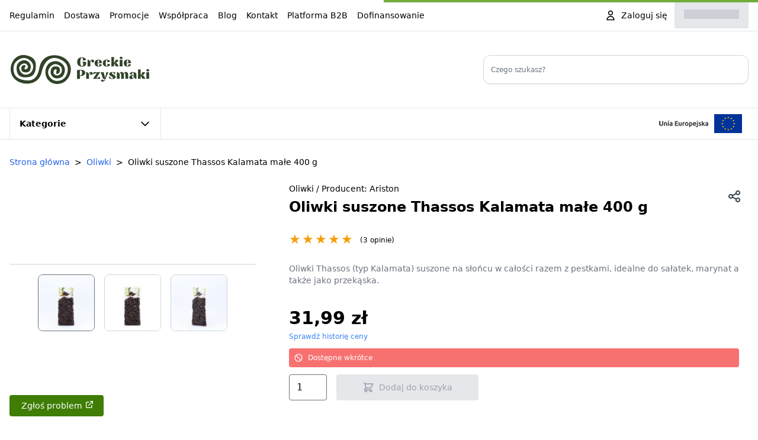

--- FILE ---
content_type: text/html; charset=utf-8
request_url: https://greckieprzysmaki.pl/greckie-oliwki/287-oliwki-suszone-thassos-kalamata-male-400-g-5205572002017.html
body_size: 13910
content:
<!DOCTYPE html>
<html class="desktop" lang="pl" data-head-attrs="class,lang">
  <head>
    <!-- <script id="Cookiebot" src="https://consent.cookiebot.com/uc.js" data-cbid="b7cfcab7-9c81-4125-9715-0645eab85950" data-blockingmode="auto" type="text/javascript"></script> -->
    <meta charset="UTF-8" />
    <meta name="viewport" content="width=device-width, initial-scale=1.0" />
    <title>Oliwki suszone Thassos Kalamata małe 400 g</title><meta name="og:image" content="https://res.cloudinary.com/yellowgray/image/upload/w_1200,h_630,c_fill,g_auto,f_auto,q_auto/greckie/img/gp_og_image.jpg"><link name="canonical" content="https://greckieprzysmaki.pl/greckie-oliwki/287-oliwki-suszone-thassos-kalamata-male-400-g-5205572002017.html"><meta name="og:url" content="https://greckieprzysmaki.pl/greckie-oliwki/287-oliwki-suszone-thassos-kalamata-male-400-g-5205572002017.html"><link rel="alternate" hreflang="x-default" href="https://greckieprzysmaki.pl/greckie-oliwki/287-oliwki-suszone-thassos-kalamata-male-400-g-5205572002017.html"><meta name="og:locale" content="pl"><script type="application/ld+json">[{"@context":"https://schema.org","@type":"Store","name":"Greckie Przysmaki","url":"https://greckieprzysmaki.pl","priceRange":"$","sameAs":["https://www.facebook.com/sklepgreckieprzysmaki","https://www.instagram.com/greckieprzysmaki/"],"email":"zamowienia@greececompany.pl","telephone":"+48 501 022 721","contactPoint":{"@type":"ContactPoint","telephone":"+48 501 022 721","contactType":"customer service"},"address":{"@type":"PostalAddress","addressCountry":"PL","addressLocality":"Kraków","addressRegion":"Małopolska","postalCode":"31-062","streetAddress":"ul. Krakowska 31"}}]</script><meta name="description" content="Oliwki Thassos (typ Kalamata) suszone na słońcu w całości razem z pestkami, idealne do sałatek, marynat a także jako przekąska."><meta name="keywords"><meta name="og:title" content="Oliwki suszone Thassos Kalamata małe 400 g"><meta name="og:description" content="Oliwki Thassos (typ Kalamata) suszone na słońcu w całości razem z pestkami, idealne do sałatek, marynat a także jako przekąska."><meta name="og:type" content="website"><script type="application/ld+json">[{"@context":"https://schema.org","@type":"Product","name":"Oliwki suszone Thassos Kalamata małe 400 g","image":["https://res.cloudinary.com/yellowgray/image/upload/f_auto,q_auto/greckie/1803/oliwki-suszone-thassos-kalamata-male-400-g.jpg","https://res.cloudinary.com/yellowgray/image/upload/f_auto,q_auto/greckie/5964/oliwki-suszone-thassos-kalamata-male-400-g.jpg","https://res.cloudinary.com/yellowgray/image/upload/f_auto,q_auto/greckie/1802/oliwki-suszone-thassos-kalamata-male-400-g.jpg"],"description":"Oliwki Thassos (typ Kalamata) suszone na słońcu w całości razem z pestkami, idealne do sałatek, marynat a także jako przekąska.\r\n\r\n","sku":"OLI-KAL-ARI-400-SUS-THA","isbn":"","gtin13":"5205572002017","brand":{"@type":"Brand","name":"Ariston"},"offers":{"@type":"Offer","url":"https://greckieprzysmaki.pl/greckie-oliwki/287-oliwki-suszone-thassos-kalamata-male-400-g-5205572002017.html","priceCurrency":"PLN","price":"31.99","priceValidUntil":"2027-01-31","itemCondition":"https://schema.org/NewCondition","availability":"https://schema.org/OutOfStock"},"aggregateRating":{"@type":"AggregateRating","ratingValue":"5.0","reviewCount":3}}]</script><script type="application/ld+json">[{"@context":"https://schema.org","@type":"BreadcrumbList","itemListElement":[{"@type":"ListItem","position":1,"name":"Strona główna","item":"https://greckieprzysmaki.pl/"},{"@type":"ListItem","position":2,"name":"Oliwki","item":"https://greckieprzysmaki.pl/13-greckie-oliwki"},{"@type":"ListItem","position":3,"name":"Oliwki suszone Thassos Kalamata małe 400 g"}]}]</script><meta name="head:count" content="13">
    <link rel="modulepreload" crossorigin href="/assets/gc-default-layout.f410df48.js" as="script">
      <link rel="preload" href="/assets/gc-default-layout.3001a957.css" as="style">
      <link rel="stylesheet" href="/assets/gc-default-layout.3001a957.css">
    <link rel="modulepreload" crossorigin href="/assets/product.container.desktop.5d4e3505.js" as="script"><link rel="modulepreload" crossorigin href="/assets/gc-bug-report.72c4ccac.js" as="script"><link rel="modulepreload" crossorigin href="/assets/gc-container.ad1cc573.js" as="script"><link rel="modulepreload" crossorigin href="/assets/use-search-dialog.view.7eb8a40f.js" as="script"><link rel="modulepreload" crossorigin href="/assets/gc-image.257a54f2.js" as="script"><link rel="modulepreload" crossorigin href="/assets/gc-input.61bbae33.js" as="script"><link rel="modulepreload" crossorigin href="/assets/gc-breadcrumbs.26b179e5.js" as="script">
      <link rel="preload" href="/assets/gc-breadcrumbs.c8cb0d2c.css" as="style">
      <link rel="stylesheet" href="/assets/gc-breadcrumbs.c8cb0d2c.css">
    <link rel="modulepreload" crossorigin href="/assets/lazy-hydrate.e9d426c7.js" as="script"><link rel="modulepreload" crossorigin href="/assets/product.store.9ad102f4.js" as="script">
      <link rel="preload" href="/assets/product.store.87367738.css" as="style">
      <link rel="stylesheet" href="/assets/product.store.87367738.css">
    <link rel="modulepreload" crossorigin href="/assets/flickity.80ae8b3a.js" as="script">
      <link rel="preload" href="/assets/flickity.db26138e.css" as="style">
      <link rel="stylesheet" href="/assets/flickity.db26138e.css">
    <link rel="modulepreload" crossorigin href="/assets/gc-dialog-modal.811fce0f.js" as="script"><link rel="modulepreload" crossorigin href="/assets/gc-product-rating-stars.4dc6f7a5.js" as="script">
      <link rel="preload" href="/assets/gc-product-rating-stars.60cedc64.css" as="style">
      <link rel="stylesheet" href="/assets/gc-product-rating-stars.60cedc64.css">
    <link rel="modulepreload" crossorigin href="/assets/gc-product-price.7f5ff503.js" as="script"><link rel="modulepreload" crossorigin href="/assets/gc-product-add-to-cart.05bd1b0f.js" as="script"><link rel="modulepreload" crossorigin href="/assets/gc-product-description.fc1a237e.js" as="script">
      <link rel="preload" href="/assets/gc-product-description.48c88704.css" as="style">
      <link rel="stylesheet" href="/assets/gc-product-description.48c88704.css">
    <link rel="modulepreload" crossorigin href="/assets/gc-product-features.3519b691.js" as="script"><link rel="modulepreload" crossorigin href="/assets/gc-product-reviews.e952cd09.js" as="script"><link rel="modulepreload" crossorigin href="/assets/gc-dynamic-banner.94acda96.js" as="script"><link rel="modulepreload" crossorigin href="/assets/gc-dialog-adult-only.6da4f20e.js" as="script"><link rel="modulepreload" crossorigin href="/assets/gc-products-slider.desktop.8f576145.js" as="script"><link rel="modulepreload" crossorigin href="/assets/gc-product-card.23315ddb.js" as="script"><link rel="modulepreload" crossorigin href="/assets/gc-product-availability.9cac1c17.js" as="script">
    <script type="module" crossorigin src="/assets/index.12f479e1.js"></script>
    <link rel="modulepreload" href="/assets/vendor-graphql.0be66dfc.js">
    <link rel="modulepreload" href="/assets/vendor-vue.105f6cd5.js">
    <link rel="modulepreload" href="/assets/vendor-apollo.3cede0f5.js">
    <link rel="modulepreload" href="/assets/vendor-sentry.fe5815e4.js">
    <link rel="stylesheet" href="/assets/index.a18d5a27.css">
  <link rel="manifest" href="/manifest.webmanifest"></head>
  <body data-head-attrs="">
    <div id="app"><!--[--><!----><!--[--><!--[--><header><section class="border-b"><div class="flex lg:px-4 max-w-screen-xl mx-auto min-w-[1100px]"><!--[--><nav class="flex space-x-4"><ul class="flex -ml-2"><!--[--><li class="block"><a href="/tresc/7-regulamin" class="hover:underline inline-block py-4 px-2 text-sm" target="_self"><!--[--><!--[-->Regulamin<!--]--><!--]--></a></li><li class="block"><a href="/tresc/17-dostawa" class="hover:underline inline-block py-4 px-2 text-sm" target="_self"><!--[--><!--[-->Dostawa<!--]--><!--]--></a></li><li class="block"><a href="/promocje" class="hover:underline inline-block py-4 px-2 text-sm" target="_self"><!--[--><!--[-->Promocje<!--]--><!--]--></a></li><li class="block"><a href="/tresc/kategoria/6-wspolpraca-greckie-produkty" class="hover:underline inline-block py-4 px-2 text-sm" target="_self"><!--[--><!--[-->Współpraca<!--]--><!--]--></a></li><li class="block"><a href="https://greckieprzysmaki.pl/blog" target="_blank" rel="noopener" class="hover:underline inline-block py-4 px-2 text-sm"><!--[-->Blog<!--]--></a></li><li class="block"><a href="https://greckieprzysmaki.pl/kontakt" target="_self" rel="noopener" class="hover:underline inline-block py-4 px-2 text-sm"><!--[-->Kontakt<!--]--></a></li><li class="block"><a href="https://b2b.greececompany.pl/?utm_source=GPSHOP&amp;utm_medium=CPC&amp;utm_campaign=B2B" target="_blank" class="hover:underline inline-block py-4 px-2 text-sm"><!--[-->Platforma B2B<!--]--></a></li><li class="block"><a href="/tresc/51-dofinansowanie" class="hover:underline inline-block py-4 px-2 text-sm" target="_self"><!--[--><!--[-->Dofinansowanie<!--]--><!--]--></a></li><!--]--></ul></nav><div class="ml-auto"></div><a href="https://greckieprzysmaki.pl/moje-konto" target="_self" class="py-4 px-3 flex text-sm items-center cursor-pointer hover:underline min-w-[120px]"><!--[--><div class="w-full h-4 bg-gray-400/50 animate-pulse"></div><!--]--></a><div class="relative group"><a href="/koszyk" class="bg-gray-200 p-4 flex text-sm items-center cursor-pointer transition hover:bg-opacity-90 min-w-[125px]"><!--[--><!--[--><div class="w-full h-4 bg-gray-400/50 animate-pulse"></div><!--]--><!--]--></a><!----></div><!--]--></div></section><section class="border-b py-10"><div class="flex lg:px-4 max-w-screen-xl mx-auto min-w-[1100px]"><!--[--><a href="/" class="router-link-active" title="Strona głowna"><!--[--><!--[--><img loading="lazy" alt="Greckie Przysmaki" src="/assets/gp_logo_239x49px.webp?v=2" importance="low" width="239" height="49"><!--]--><!--]--></a><form class="w-full relative flex ml-auto max-w-md" action="/szukaj"><input class="form-input text-xs block w-full rounded-xl border-gray-300 shadow-sm transition focus:border-brand focus:ring focus:ring-brand focus:ring-opacity-50" type="search" placeholder="Czego szukasz?" name="s" autocomplete="off" value><!----></form><!--]--></div></section><section class="border-b"><div class="flex lg:px-4 max-w-screen-xl mx-auto min-w-[1100px]"><!--[--><div class="relative"><button class="font-semibold p-4 flex space-x-2 text-sm items-center cursor-pointer border -my-px w-64 transition focus:outline-none focus:border-brand focus:border-opacity-50">Kategorie <svg xmlns="http://www.w3.org/2000/svg" fill="none" viewbox="0 0 24 24" stroke="currentColor" class="w-5 h-5 ml-auto transform transition-transform"><path stroke-linecap="round" stroke-linejoin="round" stroke-width="2" d="M19 9l-7 7-7-7"></path></svg></button><div style="display:none;" class="absolute min-w-full bg-white shadow-xl top-12 mt-1 z-50 border rounded rounded-tl-none flex"><nav class="columns-2 py-4 col-rule-dashed col-rule col-rule-gray-100"><div class="mx-4 w-60 h-14 animate-pulse flex text-sm items-center space-x-4 transition group px-5 py-3 pr-10 whitespace-nowrap bg-gray-200"></div></nav><!----></div><div style="display:none;" class="absolute w-[calc(100%-2px)] h-px bg-white top-12 left-px mt-1 z-20"></div></div><a href="/tresc/51-dofinansowanie" class="ml-auto"><!--[--><!--[--><img loading="lazy" alt="Logotyp Uni Europejskiej" src="/assets/logo_uni_header_bar.png" importance="low"><!--]--><!--]--></a><!--]--></div></section></header><!--]--><!--[--><!--[--><!--[--><section class="flex lg:px-4 max-w-screen-xl mx-auto flex-col min-h-screen"><!--[--><!--[--><nav aria-label="Breadcrumb" class="pt-6" data-v-1c644368><ol class="c-breadcrumbs" data-v-1c644368><!--[--><li aria-current="false" class="c-breadcrumbs__item" data-v-1c644368><a href="/" class="router-link-active text-blue-600 hover:underline" data-v-1c644368><!--[--><!--[-->Strona główna<!--]--><!--]--></a></li><li aria-current="false" class="c-breadcrumbs__item" data-v-1c644368><a href="/13-greckie-oliwki" class="text-blue-600 hover:underline" data-v-1c644368><!--[--><!--[-->Oliwki<!--]--><!--]--></a></li><li aria-current="page" class="c-breadcrumbs__item" data-v-1c644368><span data-v-1c644368>Oliwki suszone Thassos Kalamata małe 400 g</span></li><!--]--></ol></nav><div class="bg-white flex flex-col sm:flex-row landscape:flex-row pt-6 mb-10 space-x-10 items-center"><div style="display:contents;"><!--[--><div class="w-1/3 overflow-hidden" data-v-ac8ac3a8><div class="aspect-square border rounded-lg  overflow-hidden" data-v-ac8ac3a8><div class="w-full h-full" data-v-ac8ac3a8><div class="w-full h-full carousel main-carousel relative cursor-pointer" data-v-ac8ac3a8><!--[--><!--[--><img loading="eager" alt="Oliwki suszone Thassos Kalamata małe 400 g" src="https://res.cloudinary.com/yellowgray/image/upload/c_fill,g_auto,w_500,h_500,f_auto,q_auto/greckie/1803/oliwki-suszone-thassos-kalamata-male-400-g.jpg" importance="high" class="w-full h-full object-cover image-loader" data-v-ac8ac3a8><img loading="lazy" alt="Oliwki suszone Thassos Kalamata małe 400 g" src="https://res.cloudinary.com/yellowgray/image/upload/c_fill,g_auto,w_500,h_500,f_auto,q_auto/greckie/5964/oliwki-suszone-thassos-kalamata-male-400-g.jpg" importance="low" class="w-full h-full object-cover image-loader" data-v-ac8ac3a8><img loading="lazy" alt="Oliwki suszone Thassos Kalamata małe 400 g" src="https://res.cloudinary.com/yellowgray/image/upload/c_fill,g_auto,w_500,h_500,f_auto,q_auto/greckie/1802/oliwki-suszone-thassos-kalamata-male-400-g.jpg" importance="low" class="w-full h-full object-cover image-loader" data-v-ac8ac3a8><!--]--><!--]--></div><!----></div></div><div class="w-full h-24 mt-4 overflow-hidden" data-v-ac8ac3a8><div data-v-ac8ac3a8><div class="w-full h-full carousel carousel-nav focus:outline-none flex justify-center" data-v-ac8ac3a8><!--[--><!--[--><img loading="eager" alt="Oliwki suszone Thassos Kalamata małe 400 g" src="https://res.cloudinary.com/yellowgray/image/upload/c_fill,g_auto,w_100,h_100,f_auto,q_auto/greckie/1803/oliwki-suszone-thassos-kalamata-male-400-g.jpg" importance="high" class="w-24 h-24 border border-gray-300 rounded-lg flex-none object-cover cursor-pointer transition carousel-cell" data-v-ac8ac3a8><img loading="lazy" alt="Oliwki suszone Thassos Kalamata małe 400 g" src="https://res.cloudinary.com/yellowgray/image/upload/c_fill,g_auto,w_100,h_100,f_auto,q_auto/greckie/5964/oliwki-suszone-thassos-kalamata-male-400-g.jpg" importance="low" class="w-24 h-24 border border-gray-300 rounded-lg flex-none object-cover cursor-pointer transition carousel-cell ml-4" data-v-ac8ac3a8><img loading="lazy" alt="Oliwki suszone Thassos Kalamata małe 400 g" src="https://res.cloudinary.com/yellowgray/image/upload/c_fill,g_auto,w_100,h_100,f_auto,q_auto/greckie/1802/oliwki-suszone-thassos-kalamata-male-400-g.jpg" importance="low" class="w-24 h-24 border border-gray-300 rounded-lg flex-none object-cover cursor-pointer transition carousel-cell ml-4" data-v-ac8ac3a8><!--]--><!--]--></div></div></div></div><!--]--></div><div class="px-4 flex-1 pb-4 relative"><button class="absolute -top-1 right-0 rounded-full p-3 flex justify-center text-gray-700 focus:outline-none focus-visible:ring-1 focus-visible:ring-brand transition-colors duration-75 active:text-brand active:bg-brand active:bg-opacity-10"><!--[--><svg xmlns="http://www.w3.org/2000/svg" fill="none" viewbox="0 0 24 24" stroke="currentColor" class="w-6 h-6"><path stroke-linecap="round" stroke-linejoin="round" stroke-width="2" d="M8.684 13.342C8.886 12.938 9 12.482 9 12c0-.482-.114-.938-.316-1.342m0 2.684a3 3 0 110-2.684m0 2.684l6.632 3.316m-6.632-6l6.632-3.316m0 0a3 3 0 105.367-2.684 3 3 0 00-5.367 2.684zm0 9.316a3 3 0 105.368 2.684 3 3 0 00-5.368-2.684z"></path></svg><!--]--></button><!----><div class="text-sm leading-none pb-2">Oliwki <!--[--> / Producent: <a href="/20_ariston" class=""><!--[--><!--[-->Ariston<!--]--><!--]--></a><!--]--></div><h1 class="font-bold leading-6 mt-1 text-2xl mb-5">Oliwki suszone Thassos Kalamata małe 400 g</h1><div style="display:contents;"><!--[--><div class="c-stars mb-2 mt-3 cursor-pointer" style="--star-size:22px;--rating:5.0;--percent:calc(var(--rating) / 5 * 100%);" data-stars="★★★★★"><!--[--><span class="text-xs ml-auto px-2 whitespace-nowrap">(3 opinie)</span><!--]--></div><!--]--></div><div class="mt-1 py-4 text-sm text-gray-500"><div>Oliwki Thassos (typ Kalamata) suszone na słońcu w całości razem z pestkami, idealne do sałatek, marynat a także jako przekąska.</div>
<p></p>
<p></p></div><!----><!----><!--[--><!--]--><div style="display:contents;" never><!--[--><div class="flex flex-col text-3xl font-semibold mt-5"><span class="">31,99 zł</span><!----></div><!----><a href="#" class="mb-3 text-xs text-blue-500 inline-block hover:underline">Sprawdź historię ceny</a><!--]--></div><div class="text-xs bg-red-400 rounded p-2 text-white mb-3 flex"><svg xmlns="http://www.w3.org/2000/svg" fill="none" viewbox="0 0 24 24" stroke="currentColor" class="w-4 h-4 mr-2"><path stroke-linecap="round" stroke-linejoin="round" stroke-width="2" d="M18.364 18.364A9 9 0 005.636 5.636m12.728 12.728A9 9 0 015.636 5.636m12.728 12.728L5.636 5.636"></path></svg>Dostępne wkrótce</div><div class="max-w-xs w-full"><div style="display:contents;"><!--[--><div class="flex space-x-4"><input class="form-input rounded w-16" type="number" value="1" min="1"><button title="Dostępne wkrótce" disabled class="flex transition cursor-not-allowed text-gray-400 focus:outline-none bg-gray-200 justify-center text-sm rounded p-3 px-5 w-full whitespace-nowrap"><!--[--><svg xmlns="http://www.w3.org/2000/svg" fill="none" viewbox="0 0 24 24" stroke="currentColor" class="w-5 h-5 mr-2"><path stroke-linecap="round" stroke-linejoin="round" stroke-width="2" d="M3 3h2l.4 2M7 13h10l4-8H5.4M7 13L5.4 5M7 13l-2.293 2.293c-.63.63-.184 1.707.707 1.707H17m0 0a2 2 0 100 4 2 2 0 000-4zm-8 2a2 2 0 11-4 0 2 2 0 014 0z"></path></svg> Dodaj do koszyka<!--]--></button></div><!--]--></div></div></div></div><div class="flex flex-col space-y-10"><div class="flex gap-10 flex-col lg:flex-row"><div class="flex-1 w-full lg:flex-auto lg:w-3/5"><h4 class="p-4 text-2xl">Opis</h4><div class="py-4 mx-auto"><!--[--><div class="p-4 prose prose-sm lg:prose-lg lg:max-w-none"><p><img src="https://greckieprzysmaki.pl/img/cms/Opisy/ikony/gp_store_icon_produkt_grecki.png" alt="Produkt grecki" /><img src="https://greckieprzysmaki.pl/img/cms/Opisy/ikony/gp_store_icon_produkt_100_naturalny.png" alt="Produkt 100% naturalny" /> <img src="https://greckieprzysmaki.pl/img/cms/Opisy/ikony/gp_store_icon_bez_dodatku_cukru.png" alt="Produkt bez dodatku cukru" /><img src="https://greckieprzysmaki.pl/img/cms/Opisy/ikony/gp_store_icon_produkt_w_opakowaniu_vacuum.png" alt="Produkt pakowany próżniowo" /><img src="https://greckieprzysmaki.pl/img/cms/Opisy/ikony/gp_store_icon_bez_gmo.png" alt="Bez GMO" /><img src="https://greckieprzysmaki.pl/img/cms/Opisy/ikony/gp_store_icon_produkt_weganski.png" alt="Produkt wegański" /><img src="https://greckieprzysmaki.pl/img/cms/Opisy/ikony/gp_store_icon_produkt_wegetarianski.png" alt="Produkt wegetariański" /><img src="https://greckieprzysmaki.pl/img/cms/Opisy/ikony/gp_store_icon_produkt_w_plastikowym_opakowaniu.png" alt="Produkt w plastikowym opakowaniu" /></p>
<p></p>
<p data-pm-slice="1 1 []"><strong>Co to są oliwki suszone?</strong></p>
<p>Oliwki suszone to oliwki, które zostały poddane procesowi suszenia, aby pozbyć się z nich nadmiaru wody i zwiększyć trwałość. Dzięki temu są one bardziej intensywne w smaku i mogą być przechowywane przez dłuższy czas. Suszone oliwki są popularnym składnikiem wielu potraw kuchni śródziemnomorskiej i są często dodawane do sałatek, zapiekanek i innych dań.</p>
<p data-pm-slice="0 0 []"><strong>Jak przechowywać oliwki po otwarciu?</strong></p>
<p>Oliwki po otwarciu należy przechowywać w lodówce, w szczelnie zamkniętym pojemniku lub słoiku. W ten sposób można je przechowywać przez kilka tygodni, zachowując ich świeżość i smak. Ważne jest, aby unikać przechowywania oliwek w temperaturze pokojowej, ponieważ może to spowodować, że stracą one swój smak i aromat. Oliwki po otwarciu powinny być również przechowywane w odpowiednio czystym i suchym miejscu, aby uniknąć ich zepsucia. Przed podaniem oliwek po otwarciu należy je odsączyć z zalewy lub oliwy.</p>
<p><img src="https://greckieprzysmaki.pl/img/cms/Opisy/wspolne-oliwki/1-oliwki-oliwa-wykorzystanie.jpg" alt="" width="700" /></p>
<p><strong>Jeżeli oliwki są w oliwie, to czy mogę oliwę wykorzystać? </strong></p>
<p>Jeśli oliwki są zanurzone w oliwie, można wykorzystać tę oliwę do przygotowania innych potraw. Oliwa, w której przechowywane są oliwki, nadaje się do dalszego użytku, ponieważ zawiera cenne składniki odżywcze i aromaty pochodzące z oliwek. Można ją wykorzystać do sałatek, sosów, dipów lub do smażenia. Oliwa z oliwek jest również doskonałym dodatkiem do pieczywa, serów lub wędlin. Ważne jest jednak, aby oliwę, w której znajdują się oliwki, przechowywać w lodówce i stosować ją w ciągu kilku dni od otwarcia, aby zachować jej świeżość i jakość.</p>
<p></p>
<p><strong>Dlaczego warto spożywać oliwki?</strong></p>
<p>Spożywanie oliwek może przynieść wiele korzyści dla zdrowia. Oliwki są bogate w cenne składniki odżywcze, takie jak witaminy E i K, nienasycone kwasy tłuszczowe oraz przeciwutleniacze. Te składniki pomagają chronić organizm przed szkodliwym działaniem wolnych rodników, zapobiegając powstawaniu chorób serca i nowotworów. Oliwki są również dobrym źródłem błonnika pokarmowego, który wspomaga prawidłowe funkcjonowanie układu pokarmowego i reguluje poziom cholesterolu we krwi. Spożywanie oliwek może więc przyczynić się do zmniejszenia ryzyka wystąpienia wielu chorób i poprawy ogólnego stanu zdrowia. Oliwki są również smaczne i aromatyczne, dlatego warto je włączyć do codziennej diety.</p>
<p><img src="https://greckieprzysmaki.pl/img/cms/Opisy/wspolne-oliwki/2-dlaczego-warto-spozywac-oliwki.jpg" alt="" width="700" /></p>
<p><strong>Czy wiesz, dlaczego oliwki pakowane są w opakowania próżniowe?</strong></p>
<p>Oliwki często pakowane są w opakowania próżniowe, ponieważ ta metoda przechowywania pozwala im zachować świeżość i smak przez długi czas. Opakowanie próżniowe polega na usunięciu powietrza z pojemnika, w którym przechowywane są oliwki. Dzięki temu oliwki są chronione przed działaniem tlenu i utlenianiem się, co pozwala im zachować swoje właściwości odżywcze i smakowe. Opakowanie próżniowe zapobiega również rozwojowi bakterii i drobnoustrojów, które mogą spowodować zepsucie oliwek. Dlatego oliwki pakowane w opakowaniach próżniowych są zazwyczaj trwalsze.</p>
<p></p>
<p><strong>Dlaczego w oliwkach bez pestek może występować pestka?</strong></p>
<p>To jest możliwe, ponieważ niektóre oliwki bez pestek mogą zawierać pojedyncze pestki, które nie zostały usunięte podczas procesu produkcji. Jest to stosunkowo rzadkie, ale może się zdarzyć, szczególnie w przypadku ręcznego sortowania oliwek. Warto zawsze sprawdzać oliwki przed spożyciem, aby upewnić się, że nie zawierają one żadnych niepożądanych składników.</p>
<p><img src="https://greckieprzysmaki.pl/img/cms/Opisy/wspolne-oliwki/4-dlaczego-wystepuje-pestka.jpg" alt="" width="700" /></p>
<p><strong>Czy oliwki można mrozić?</strong></p>
<p>Niektóre osoby twierdzą, że oliwki można mrozić w celu przedłużenia ich trwałości. Jednak według większości źródeł, mrożenie oliwek może spowodować, że staną się one twarde i niejadalne. Lepiej trzymać oliwki w lodówce lub w suchym, chłodnym miejscu. Ponadto, jeśli chcesz przedłużyć trwałość oliwek, możesz je zalać oliwą z oliwek, aby zapobiec ich wysychaniu.</p>
<p></p>
<p><strong>Czy dzieci mogą jeść oliwki?</strong></p>
<p>Tak, dzieci mogą jeść oliwki, ale należy pamiętać, aby dostosować ilość do ich wieku i możliwości jelitowych. Oliwki są bogate w witaminy i minerały, takie jak witamina E, witamina K i magnez, więc mogą być zdrowe dla dzieci, ale należy pamiętać, aby nie podawać im oliwek w zbyt dużych ilościach.</p>
<p><img src="https://greckieprzysmaki.pl/img/cms/Opisy/wspolne-oliwki/3-czy-dzieci-moga-jesc-oliwki.jpg" alt="" width="700" /></p>
<p><strong>Jaka jest różnica między oliwkami zielonymi a czarnymi?</strong></p>
<p>Oliwki zielone i czarne różnią się głównie stopniem dojrzałości. Oliwki zielone są zbierane i przetwarzane wcześniej, gdy są jeszcze zielone i niedojrzałe, podczas gdy oliwki czarne są zbierane i przetwarzane później, gdy są już dojrzałe. W rezultacie oliwki zielone mają kwaśny, orzechowy smak i są bardziej chrupiące, podczas gdy oliwki czarne są bardziej miękkie i mają słodszy, bardziej intensywny smak. Oliwki czarne również mają więcej tłuszczu i kalorii niż oliwki zielone. Obydwie odmiany są jednak bogate w składniki odżywcze i mogą być zdrowe w odpowiednich ilościach.</p>
<p>Skład: Oliwki bez pestek, woda, sól morska, ocet, cytryna, kwasek cytrynowy E330, sorbinian potasu E202</p>
<center><img src="https://greckieprzysmaki.pl/img/cms/Opisy/regiony-pochodzenia/gp_region_greece_peloponez.jpg" alt="Region pochodzenia: Peloponez" /></center></div><div class="flex space-x-3 items-center py-5 px-4 border-t"><!--[--><span class="mr-5 font-semibold py-2">Czy ten opis był pomocny?</span><button class="border border-brand flex transition bg-white text-brand hover:bg-brand-dark hover:text-white justify-center text-sm rounded p-2 px-5 whitespace-nowrap"><!--[-->Tak<!--]--></button><button class="border border-brand flex transition bg-white text-brand hover:bg-brand-dark hover:text-white justify-center text-sm rounded p-2 px-5 whitespace-nowrap"><!--[-->Nie<!--]--></button><!--]--></div><!--]--></div></div><div class="flex-1 w-full lg:flex-auto lg:w-2/5"><div class="sticky top-[calc((var(--height)-100%)*-1)]" style="--height: 100%"><h4 class="p-4 text-2xl">Szczegóły</h4><dl class="text-xs text-sm"><!--[--><div class="grid grid-cols-12 bg-gray-100 odd:bg-white border-b items-center"><dt class="flex-1 p-4 font-bold col-span-5">Waga</dt><dd class="flex-1 p-4 col-span-7">400g</dd></div><div class="grid grid-cols-12 bg-gray-100 odd:bg-white border-b items-center"><dt class="flex-1 p-4 font-bold col-span-5">Bez pestek</dt><dd class="flex-1 p-4 col-span-7">Z pestką</dd></div><div class="grid grid-cols-12 bg-gray-100 odd:bg-white border-b items-center"><dt class="flex-1 p-4 font-bold col-span-5">Opakowanie</dt><dd class="flex-1 p-4 col-span-7">Vacuum</dd></div><div class="grid grid-cols-12 bg-gray-100 odd:bg-white border-b items-center"><dt class="flex-1 p-4 font-bold col-span-5">W zalewie</dt><dd class="flex-1 p-4 col-span-7">Bez zalewy</dd></div><div class="grid grid-cols-12 bg-gray-100 odd:bg-white border-b items-center"><dt class="flex-1 p-4 font-bold col-span-5">Region pochodzenia</dt><dd class="flex-1 p-4 col-span-7">Kalamata</dd></div><div class="grid grid-cols-12 bg-gray-100 odd:bg-white border-b items-center"><dt class="flex-1 p-4 font-bold col-span-5">Odmiana oliwki</dt><dd class="flex-1 p-4 col-span-7">Kalamon</dd></div><div class="grid grid-cols-12 bg-gray-100 odd:bg-white border-b items-center"><dt class="flex-1 p-4 font-bold col-span-5">EAN (GS1)</dt><dd class="flex-1 p-4 col-span-7">5205572002017</dd></div><!--]--><!--[--><div class="grid grid-cols-12 bg-gray-100 odd:bg-white border-b items-center"><dt class="flex-1 p-4 font-bold col-span-5">Kod produktu</dt><dd class="flex-1 p-4 col-span-7"><!--[-->OLI-KAL-ARI-400-SUS-THA<!--]--></dd></div><div class="grid grid-cols-12 bg-gray-100 odd:bg-white border-b items-center"><dt class="flex-1 p-4 font-bold col-span-5">Producent</dt><dd class="flex-1 p-4 col-span-7"><a href="/20_ariston" class=""><!--[--><!--[-->Ariston<!--]--><!--]--></a></dd></div><div class="grid grid-cols-12 bg-gray-100 odd:bg-white border-b items-center"><dt class="flex-1 p-4 font-bold col-span-5">EAN</dt><dd class="flex-1 p-4 col-span-7"><!--[-->5205572002017<!--]--></dd></div><!--]--></dl><h4 class="p-4 text-2xl mt-10">Opinie</h4><div class="py-4 mx-auto max-w-3xl"><!--[--><div class="grid grid-cols-3 items-center border-b"><div class="flex items-center justify-center flex-col space-y-1"><span class="text-xs"><strong class="text-lg">5.0</strong>/5</span><div class="c-stars" style="--star-size:15px;--rating:5.0;--percent:calc(var(--rating) / 5 * 100%);" data-stars="★★★★★"><!----></div><small class="text-xxs text-gray-400 leading-tight truncate"> (3 opinie) </small><a href="/tresc/59-zasady-dotyczace-opinii" class="!mt-3 text-xxs text-gray-400 leading-tight text-center"><!--[--><!--[-->Opinie nie są weryfikowane <svg xmlns="http://www.w3.org/2000/svg" fill="none" viewbox="0 0 24 24" stroke="currentColor" class="w-3 inline align-sub"><path stroke-linecap="round" stroke-linejoin="round" stroke-width="2" d="M10 6H6a2 2 0 00-2 2v10a2 2 0 002 2h10a2 2 0 002-2v-4M14 4h6m0 0v6m0-6L10 14"></path></svg><!--]--><!--]--></a></div><div class="col-span-2 p-4"><div class="grid items-center gap-x-1 gap-y-1" style="grid-template-columns:min-content min-content 1fr min-content;"><!--[--><!--[--><svg xmlns="http://www.w3.org/2000/svg" viewBox="0 0 24 24" stroke="currentColor" fill="currentColor" class="w-3 h-3 text-gray-600"><path stroke-linecap="round" stroke-linejoin="round" stroke-width="2" d="M11.049 2.927c.3-.921 1.603-.921 1.902 0l1.519 4.674a1 1 0 00.95.69h4.915c.969 0 1.371 1.24.588 1.81l-3.976 2.888a1 1 0 00-.363 1.118l1.518 4.674c.3.922-.755 1.688-1.538 1.118l-3.976-2.888a1 1 0 00-1.176 0l-3.976 2.888c-.783.57-1.838-.197-1.538-1.118l1.518-4.674a1 1 0 00-.363-1.118l-3.976-2.888c-.784-.57-.38-1.81.588-1.81h4.914a1 1 0 00.951-.69l1.519-4.674z"></path></svg><span class="text-xxs text-gray-600">5</span><div class="overflow-hidden h-2 w-full px-1"><div class="w-fill h-full rounded bg-gray-200 relative"><div style="width: 100%" class="h-full rounded bg-gray-600 absolute left-0 top-0"></div></div></div><span class="text-xxs text-gray-600">3</span><!--]--><!--[--><svg xmlns="http://www.w3.org/2000/svg" viewBox="0 0 24 24" stroke="currentColor" fill="currentColor" class="w-3 h-3 text-gray-600"><path stroke-linecap="round" stroke-linejoin="round" stroke-width="2" d="M11.049 2.927c.3-.921 1.603-.921 1.902 0l1.519 4.674a1 1 0 00.95.69h4.915c.969 0 1.371 1.24.588 1.81l-3.976 2.888a1 1 0 00-.363 1.118l1.518 4.674c.3.922-.755 1.688-1.538 1.118l-3.976-2.888a1 1 0 00-1.176 0l-3.976 2.888c-.783.57-1.838-.197-1.538-1.118l1.518-4.674a1 1 0 00-.363-1.118l-3.976-2.888c-.784-.57-.38-1.81.588-1.81h4.914a1 1 0 00.951-.69l1.519-4.674z"></path></svg><span class="text-xxs text-gray-600">4</span><div class="overflow-hidden h-2 w-full px-1"><div class="w-fill h-full rounded bg-gray-200 relative"><div style="width: 0%" class="h-full rounded bg-gray-600 absolute left-0 top-0"></div></div></div><span class="text-xxs text-gray-600">0</span><!--]--><!--[--><svg xmlns="http://www.w3.org/2000/svg" viewBox="0 0 24 24" stroke="currentColor" fill="currentColor" class="w-3 h-3 text-gray-600"><path stroke-linecap="round" stroke-linejoin="round" stroke-width="2" d="M11.049 2.927c.3-.921 1.603-.921 1.902 0l1.519 4.674a1 1 0 00.95.69h4.915c.969 0 1.371 1.24.588 1.81l-3.976 2.888a1 1 0 00-.363 1.118l1.518 4.674c.3.922-.755 1.688-1.538 1.118l-3.976-2.888a1 1 0 00-1.176 0l-3.976 2.888c-.783.57-1.838-.197-1.538-1.118l1.518-4.674a1 1 0 00-.363-1.118l-3.976-2.888c-.784-.57-.38-1.81.588-1.81h4.914a1 1 0 00.951-.69l1.519-4.674z"></path></svg><span class="text-xxs text-gray-600">3</span><div class="overflow-hidden h-2 w-full px-1"><div class="w-fill h-full rounded bg-gray-200 relative"><div style="width: 0%" class="h-full rounded bg-gray-600 absolute left-0 top-0"></div></div></div><span class="text-xxs text-gray-600">0</span><!--]--><!--[--><svg xmlns="http://www.w3.org/2000/svg" viewBox="0 0 24 24" stroke="currentColor" fill="currentColor" class="w-3 h-3 text-gray-600"><path stroke-linecap="round" stroke-linejoin="round" stroke-width="2" d="M11.049 2.927c.3-.921 1.603-.921 1.902 0l1.519 4.674a1 1 0 00.95.69h4.915c.969 0 1.371 1.24.588 1.81l-3.976 2.888a1 1 0 00-.363 1.118l1.518 4.674c.3.922-.755 1.688-1.538 1.118l-3.976-2.888a1 1 0 00-1.176 0l-3.976 2.888c-.783.57-1.838-.197-1.538-1.118l1.518-4.674a1 1 0 00-.363-1.118l-3.976-2.888c-.784-.57-.38-1.81.588-1.81h4.914a1 1 0 00.951-.69l1.519-4.674z"></path></svg><span class="text-xxs text-gray-600">2</span><div class="overflow-hidden h-2 w-full px-1"><div class="w-fill h-full rounded bg-gray-200 relative"><div style="width: 0%" class="h-full rounded bg-gray-600 absolute left-0 top-0"></div></div></div><span class="text-xxs text-gray-600">0</span><!--]--><!--[--><svg xmlns="http://www.w3.org/2000/svg" viewBox="0 0 24 24" stroke="currentColor" fill="currentColor" class="w-3 h-3 text-gray-600"><path stroke-linecap="round" stroke-linejoin="round" stroke-width="2" d="M11.049 2.927c.3-.921 1.603-.921 1.902 0l1.519 4.674a1 1 0 00.95.69h4.915c.969 0 1.371 1.24.588 1.81l-3.976 2.888a1 1 0 00-.363 1.118l1.518 4.674c.3.922-.755 1.688-1.538 1.118l-3.976-2.888a1 1 0 00-1.176 0l-3.976 2.888c-.783.57-1.838-.197-1.538-1.118l1.518-4.674a1 1 0 00-.363-1.118l-3.976-2.888c-.784-.57-.38-1.81.588-1.81h4.914a1 1 0 00.951-.69l1.519-4.674z"></path></svg><span class="text-xxs text-gray-600">1</span><div class="overflow-hidden h-2 w-full px-1"><div class="w-fill h-full rounded bg-gray-200 relative"><div style="width: 0%" class="h-full rounded bg-gray-600 absolute left-0 top-0"></div></div></div><span class="text-xxs text-gray-600">0</span><!--]--><!--]--></div></div></div><div class="p-4 border-b"><button class="flex bg-brand w-full text-white justify-center text-sm rounded p-3 py-2">Dodaj swoją opinię</button></div><!----><!--[--><div class="flex text-sm flex-col space-y-1 p-4 border-b"><span class="font-semibold mb-2">Elżbieta Suszycka</span><div class="c-stars" style="--star-size:15px;--rating:5.0;--percent:calc(var(--rating) / 5 * 100%);" data-stars="★★★★★"><!--[--><small class="text-xxs leading-tight truncate">- 20.01.2023, 15:16</small><!--]--></div><p>oliwki</p><p>Oliwki przepyszne, polecam!</p></div><div class="flex text-sm flex-col space-y-1 p-4 border-b"><span class="font-semibold mb-2">Katarzyna S</span><div class="c-stars" style="--star-size:15px;--rating:5.0;--percent:calc(var(--rating) / 5 * 100%);" data-stars="★★★★★"><!--[--><small class="text-xxs leading-tight truncate">- 26.10.2021, 12:06</small><!--]--></div><p>Bardzo dobre oliwki</p><p>Bardzo dobre oliwki</p></div><div class="flex text-sm flex-col space-y-1 p-4 border-b"><span class="font-semibold mb-2">Dominika</span><div class="c-stars" style="--star-size:15px;--rating:5.0;--percent:calc(var(--rating) / 5 * 100%);" data-stars="★★★★★"><!--[--><small class="text-xxs leading-tight truncate">- 05.11.2018, 16:18</small><!--]--></div><p>Uwielbiam je w sałatce greckiej</p><p>idealnie nadają się do lekkiej sałatki greckiej jeżeli ktoś zadaje sobie pytanie jakie oliwki do sałatki greckiej to właśnie ten produkt jest odpowiedzią</p></div><!--]--><!----><!----><!--]--></div></div></div></div><div class=""><h4 class="p-4 text-2xl">Więcej z &quot;Oliwki&quot; </h4><div class="py-4"><div class="grid grid-cols-5 gap-3 pb-2 mb-2"><!--[--><div style="display:contents;"><!--[--><div class="border rounded flex flex-col relative"><!----><a href="/greckie-oliwki/114-oliwki-z-pestka-kalamata-1-kg-waga-netto-5205572001706.html" class="block aspect-square"><!--[--><!--[--><img loading="lazy" alt="Oliwki z pestką Kalamata 1 kg waga netto" src="https://res.cloudinary.com/yellowgray/image/upload/c_fill,g_auto,w_250,h_250,f_auto,q_auto/greckie/1596/oliwki-z-pestka-kalamata-1-kg-waga-netto.jpg" importance="low" class="border-b bg-gray-200 border-b" width="250" height="250"><!--]--><!--]--></a><div class="p-4 leading-none flex flex-col space-y-4 h-full"><a href="/greckie-oliwki/114-oliwki-z-pestka-kalamata-1-kg-waga-netto-5205572001706.html" class="text-sm text-blue-600 hover:underline mb-auto"><!--[--><!--[-->Oliwki z pestką Kalamata 1 kg waga netto<!--]--><!--]--></a><a href="/greckie-oliwki/114-oliwki-z-pestka-kalamata-1-kg-waga-netto-5205572001706.html" class=""><!--[--><!--[--><div class="c-stars" style="--star-size:22px;--rating:5.0;--percent:calc(var(--rating) / 5 * 100%);" data-stars="★★★★★"><!--[--><small class="text-md">(1)</small><!--]--></div><!--]--><!--]--></a><div class="flex flex-col text-lg mt-auto mb-1"><span class="">55,99 zł</span><!----></div><!----></div><div class="border-t px-4 py-2 mt-auto"><div class="flex space-x-4"><!----><button title class="flex transition bg-white text-brand hover:bg-brand-dark hover:text-white justify-center text-sm rounded p-2 px-5 w-full whitespace-nowrap"><!--[--><svg xmlns="http://www.w3.org/2000/svg" fill="none" viewbox="0 0 24 24" stroke="currentColor" class="w-5 h-5 mr-2"><path stroke-linecap="round" stroke-linejoin="round" stroke-width="2" d="M3 3h2l.4 2M7 13h10l4-8H5.4M7 13L5.4 5M7 13l-2.293 2.293c-.63.63-.184 1.707.707 1.707H17m0 0a2 2 0 100 4 2 2 0 000-4zm-8 2a2 2 0 11-4 0 2 2 0 014 0z"></path></svg> Dodaj do koszyka<!--]--></button></div></div></div><!--]--></div><div style="display:contents;"><!--[--><div class="border rounded flex flex-col relative"><!----><a href="/greckie-oliwki/113-oliwki-bez-pestek-kalamata-800-g-waga-netto-5205572001683.html" class="block aspect-square"><!--[--><!--[--><img loading="lazy" alt="Oliwki bez pestek Kalamata 800 g waga netto" src="https://res.cloudinary.com/yellowgray/image/upload/c_fill,g_auto,w_250,h_250,f_auto,q_auto/greckie/2816/oliwki-bez-pestek-kalamata-800-g-waga-netto.jpg" importance="low" class="border-b bg-gray-200 border-b" width="250" height="250"><!--]--><!--]--></a><div class="p-4 leading-none flex flex-col space-y-4 h-full"><a href="/greckie-oliwki/113-oliwki-bez-pestek-kalamata-800-g-waga-netto-5205572001683.html" class="text-sm text-blue-600 hover:underline mb-auto"><!--[--><!--[-->Oliwki bez pestek Kalamata 800 g waga netto<!--]--><!--]--></a><a href="/greckie-oliwki/113-oliwki-bez-pestek-kalamata-800-g-waga-netto-5205572001683.html" class=""><!--[--><!--[--><div class="c-stars" style="--star-size:22px;--rating:5.0;--percent:calc(var(--rating) / 5 * 100%);" data-stars="★★★★★"><!--[--><small class="text-md">(1)</small><!--]--></div><!--]--><!--]--></a><div class="flex flex-col text-lg mt-auto mb-1"><span class="">55,99 zł</span><!----></div><!----></div><div class="border-t px-4 py-2 mt-auto"><div class="flex space-x-4"><!----><button title class="flex transition bg-white text-brand hover:bg-brand-dark hover:text-white justify-center text-sm rounded p-2 px-5 w-full whitespace-nowrap"><!--[--><svg xmlns="http://www.w3.org/2000/svg" fill="none" viewbox="0 0 24 24" stroke="currentColor" class="w-5 h-5 mr-2"><path stroke-linecap="round" stroke-linejoin="round" stroke-width="2" d="M3 3h2l.4 2M7 13h10l4-8H5.4M7 13L5.4 5M7 13l-2.293 2.293c-.63.63-.184 1.707.707 1.707H17m0 0a2 2 0 100 4 2 2 0 000-4zm-8 2a2 2 0 11-4 0 2 2 0 014 0z"></path></svg> Dodaj do koszyka<!--]--></button></div></div></div><!--]--></div><div style="display:contents;"><!--[--><div class="border rounded flex flex-col relative"><!----><a href="/greckie-oliwki/162-oliwki-czarne-marynowane-amfissa-z-pestka-400-g-vacuum-5205572000525.html" class="block aspect-square"><!--[--><!--[--><img loading="lazy" alt="Oliwki czarne marynowane Amfissa z pestką 400 g Vacuum" src="https://res.cloudinary.com/yellowgray/image/upload/c_fill,g_auto,w_250,h_250,f_auto,q_auto/greckie/1690/oliwki-czarne-marynowane-amfissa-z-pestka-400-g-vacuum.jpg" importance="low" class="border-b bg-gray-200 border-b" width="250" height="250"><!--]--><!--]--></a><div class="p-4 leading-none flex flex-col space-y-4 h-full"><a href="/greckie-oliwki/162-oliwki-czarne-marynowane-amfissa-z-pestka-400-g-vacuum-5205572000525.html" class="text-sm text-blue-600 hover:underline mb-auto"><!--[--><!--[-->Oliwki czarne marynowane Amfissa z pestką 400 g Vacuum<!--]--><!--]--></a><a href="/greckie-oliwki/162-oliwki-czarne-marynowane-amfissa-z-pestka-400-g-vacuum-5205572000525.html" class=""><!--[--><!--[--><div class="c-stars" style="--star-size:22px;--rating:5.0;--percent:calc(var(--rating) / 5 * 100%);" data-stars="★★★★★"><!--[--><small class="text-md">(2)</small><!--]--></div><!--]--><!--]--></a><div class="flex flex-col text-lg mt-auto mb-1"><span class="">33,99 zł</span><!----></div><!----></div><div class="border-t px-4 py-2 mt-auto"><div class="flex space-x-4"><!----><button title class="flex transition bg-white text-brand hover:bg-brand-dark hover:text-white justify-center text-sm rounded p-2 px-5 w-full whitespace-nowrap"><!--[--><svg xmlns="http://www.w3.org/2000/svg" fill="none" viewbox="0 0 24 24" stroke="currentColor" class="w-5 h-5 mr-2"><path stroke-linecap="round" stroke-linejoin="round" stroke-width="2" d="M3 3h2l.4 2M7 13h10l4-8H5.4M7 13L5.4 5M7 13l-2.293 2.293c-.63.63-.184 1.707.707 1.707H17m0 0a2 2 0 100 4 2 2 0 000-4zm-8 2a2 2 0 11-4 0 2 2 0 014 0z"></path></svg> Dodaj do koszyka<!--]--></button></div></div></div><!--]--></div><div style="display:contents;"><!--[--><div class="border rounded flex flex-col relative"><!----><a href="/greckie-oliwki/116-oliwki-bez-pestek-zielone-800-g-waga-netto-5205572000914.html" class="block aspect-square"><!--[--><!--[--><img loading="lazy" alt="Oliwki bez pestek zielone 800 g waga netto" src="https://res.cloudinary.com/yellowgray/image/upload/c_fill,g_auto,w_250,h_250,f_auto,q_auto/greckie/1600/oliwki-bez-pestek-zielone-800-g-waga-netto.jpg" importance="low" class="border-b bg-gray-200 border-b" width="250" height="250"><!--]--><!--]--></a><div class="p-4 leading-none flex flex-col space-y-4 h-full"><a href="/greckie-oliwki/116-oliwki-bez-pestek-zielone-800-g-waga-netto-5205572000914.html" class="text-sm text-blue-600 hover:underline mb-auto"><!--[--><!--[-->Oliwki bez pestek zielone 800 g waga netto<!--]--><!--]--></a><a href="/greckie-oliwki/116-oliwki-bez-pestek-zielone-800-g-waga-netto-5205572000914.html" class=""><!--[--><!--[--><div class="c-stars" style="--star-size:22px;--rating:5.0;--percent:calc(var(--rating) / 5 * 100%);" data-stars="★★★★★"><!--[--><small class="text-md">(2)</small><!--]--></div><!--]--><!--]--></a><div class="flex flex-col text-lg mt-auto mb-1"><span class="">66,99 zł</span><!----></div><!----></div><div class="border-t px-4 py-2 mt-auto"><div class="flex space-x-4"><!----><button title class="flex transition bg-white text-brand hover:bg-brand-dark hover:text-white justify-center text-sm rounded p-2 px-5 w-full whitespace-nowrap"><!--[--><svg xmlns="http://www.w3.org/2000/svg" fill="none" viewbox="0 0 24 24" stroke="currentColor" class="w-5 h-5 mr-2"><path stroke-linecap="round" stroke-linejoin="round" stroke-width="2" d="M3 3h2l.4 2M7 13h10l4-8H5.4M7 13L5.4 5M7 13l-2.293 2.293c-.63.63-.184 1.707.707 1.707H17m0 0a2 2 0 100 4 2 2 0 000-4zm-8 2a2 2 0 11-4 0 2 2 0 014 0z"></path></svg> Dodaj do koszyka<!--]--></button></div></div></div><!--]--></div><div style="display:contents;"><!--[--><div class="border rounded flex flex-col relative"><!----><a href="/greckie-oliwki/163-oliwki-marynowane-kalamata-400-g-5205572002048.html" class="block aspect-square"><!--[--><!--[--><img loading="lazy" alt="Oliwki marynowane Kalamata 400 g" src="https://res.cloudinary.com/yellowgray/image/upload/c_fill,g_auto,w_250,h_250,f_auto,q_auto/greckie/1692/oliwki-marynowane-kalamata-400-g.jpg" importance="low" class="border-b bg-gray-200 border-b" width="250" height="250"><!--]--><!--]--></a><div class="p-4 leading-none flex flex-col space-y-4 h-full"><a href="/greckie-oliwki/163-oliwki-marynowane-kalamata-400-g-5205572002048.html" class="text-sm text-blue-600 hover:underline mb-auto"><!--[--><!--[-->Oliwki marynowane Kalamata 400 g<!--]--><!--]--></a><a href="/greckie-oliwki/163-oliwki-marynowane-kalamata-400-g-5205572002048.html" class=""><!--[--><!--[--><div class="c-stars" style="--star-size:22px;--rating:0.0;--percent:calc(var(--rating) / 5 * 100%);" data-stars="★★★★★"><!--[--><small class="text-md">(0)</small><!--]--></div><!--]--><!--]--></a><div class="flex flex-col text-lg mt-auto mb-1"><span class="">30,99 zł</span><!----></div><!----></div><div class="border-t px-4 py-2 mt-auto"><div class="flex space-x-4"><!----><button title class="flex transition bg-white text-brand hover:bg-brand-dark hover:text-white justify-center text-sm rounded p-2 px-5 w-full whitespace-nowrap"><!--[--><svg xmlns="http://www.w3.org/2000/svg" fill="none" viewbox="0 0 24 24" stroke="currentColor" class="w-5 h-5 mr-2"><path stroke-linecap="round" stroke-linejoin="round" stroke-width="2" d="M3 3h2l.4 2M7 13h10l4-8H5.4M7 13L5.4 5M7 13l-2.293 2.293c-.63.63-.184 1.707.707 1.707H17m0 0a2 2 0 100 4 2 2 0 000-4zm-8 2a2 2 0 11-4 0 2 2 0 014 0z"></path></svg> Dodaj do koszyka<!--]--></button></div></div></div><!--]--></div><!--]--></div></div></div><div class=""><div class="mx-auto max-w-full w-auto grid grid-flow-row md:grid-flow-col gap-6 justify-center !mb-8"><!--[--><div id="smb_3324"></div><div id="smb_3327"></div><!--]--></div></div></div><!--]--><!--]--></section><!----><!----><!--]--><!--]--><a class="z-0 pr-4 text-xs fixed md:left-4 md:bottom-4 left-2 bottom-16 flex transition text-white bg-brand hover:bg-brand-dark justify-center text-sm rounded p-2 px-5 whitespace-nowrap" target="_BLANK" title="Formularz zgłoszeniowy otworzy się w nowym oknie." href="https://docs.google.com/forms/d/e/1FAIpQLSdItQAc0ZXHgEKI8rE4DJfDZbCe01KY5WcFpGQTUDqmJxGfNA/viewform?usp=pp_url&amp;entry.1876287343=&amp;entry.63783335=&amp;entry.1545649625=https%3A%2F%2Fgreckieprzysmaki.pl%2Fgreckie-oliwki%2F287-oliwki-suszone-thassos-kalamata-male-400-g-5205572002017.html%3FcartId%3D%26customerId%3D%26isGuest%3D0%26isLogged%3D0"><!--[-->Zgłoś problem <svg xmlns="http://www.w3.org/2000/svg" fill="none" viewbox="0 0 24 24" stroke="currentColor" class="ml-1 w-4 h-4"><path stroke-linecap="round" stroke-linejoin="round" stroke-width="2" d="M10 6H6a2 2 0 00-2 2v10a2 2 0 002 2h10a2 2 0 002-2v-4M14 4h6m0 0v6m0-6L10 14"></path></svg><!--]--></a><!--]--><!--[--><footer class="border-t border-gray-200 lg:pt-8 lg:mt-10"><div class="flex lg:px-4 max-w-screen-xl mx-auto min-w-[1100px] flex-col"><!--[--><div class="sm:grid sm:grid-cols-2 md:grid-cols-3 lg:grid-cols-5 &lt;!-- landscape:pr-16 --&gt;"><!--[--><nav class="p-4 text-xs flex flex-col space-y-3 lg:space-y-4"><h3 class="text-sm font-semibold lg:text-base">Greckie Przysmaki</h3><ul class="flex flex-col"><!--[--><li class="block"><a href="/tresc/7-regulamin" class="hover:underline inline-block py-2.5 lg:py-1 min-w-[48px]" target="_self"><!--[--><!--[-->Regulamin<!--]--><!--]--></a></li><li class="block"><a href="/tresc/17-dostawa" class="hover:underline inline-block py-2.5 lg:py-1 min-w-[48px]" target="_self"><!--[--><!--[-->Dostawa<!--]--><!--]--></a></li><li class="block"><a href="/promocje" class="hover:underline inline-block py-2.5 lg:py-1 min-w-[48px]" target="_self"><!--[--><!--[-->Promocje<!--]--><!--]--></a></li><li class="block"><a href="/tresc/kategoria/6-wspolpraca-greckie-produkty" class="hover:underline inline-block py-2.5 lg:py-1 min-w-[48px]" target="_self"><!--[--><!--[-->Współpraca<!--]--><!--]--></a></li><li class="block"><a href="https://greckieprzysmaki.pl/blog" target="_blank" rel="noopener" class="hover:underline inline-block py-2.5 lg:py-1 min-w-[48px]"><!--[-->Blog<!--]--></a></li><li class="block"><a href="https://greckieprzysmaki.pl/kontakt" target="_self" rel="noopener" class="hover:underline inline-block py-2.5 lg:py-1 min-w-[48px]"><!--[-->Kontakt<!--]--></a></li><li class="block"><a href="https://b2b.greececompany.pl/?utm_source=GPSHOP&amp;utm_medium=CPC&amp;utm_campaign=B2B" target="_blank" class="hover:underline inline-block py-2.5 lg:py-1 min-w-[48px]"><!--[-->Platforma B2B<!--]--></a></li><li class="block"><a href="/tresc/51-dofinansowanie" class="hover:underline inline-block py-2.5 lg:py-1 min-w-[48px]" target="_self"><!--[--><!--[-->Dofinansowanie<!--]--><!--]--></a></li><li class="block"><a href="/tresc/52-newsletter" class="hover:underline inline-block py-2.5 lg:py-1 min-w-[48px]" target="_self"><!--[--><!--[-->Newsletter<!--]--><!--]--></a></li><!--]--></ul></nav><nav class="p-4 text-xs flex flex-col space-y-3 lg:space-y-4"><h3 class="text-sm font-semibold lg:text-base">Dla kupującego</h3><ul class="flex flex-col"><!--[--><li class="block"><a href="/tresc/8-kontakt" class="hover:underline inline-block py-2.5 lg:py-1 min-w-[48px]" target="_self"><!--[--><!--[-->Kontakt<!--]--><!--]--></a></li><li class="block"><a href="/tresc/7-regulamin" class="hover:underline inline-block py-2.5 lg:py-1 min-w-[48px]" target="_self"><!--[--><!--[-->Regulamin<!--]--><!--]--></a></li><li class="block"><a href="/tresc/31-polityka-prywatnosci" class="hover:underline inline-block py-2.5 lg:py-1 min-w-[48px]" target="_self"><!--[--><!--[-->Polityka prywatności<!--]--><!--]--></a></li><li class="block"><a href="/tresc/32-formy-platnosci" class="hover:underline inline-block py-2.5 lg:py-1 min-w-[48px]" target="_self"><!--[--><!--[-->Formy płatności<!--]--><!--]--></a></li><li class="block"><a href="/promocje" class="hover:underline inline-block py-2.5 lg:py-1 min-w-[48px]" target="_self"><!--[--><!--[-->Promocje<!--]--><!--]--></a></li><li class="block"><a href="/nowe-produkty" class="hover:underline inline-block py-2.5 lg:py-1 min-w-[48px]" target="_self"><!--[--><!--[-->Nowe produkty<!--]--><!--]--></a></li><li class="block"><a href="/najczesciej-kupowane-greckie-produkty" class="hover:underline inline-block py-2.5 lg:py-1 min-w-[48px]" target="_self"><!--[--><!--[-->Najczęściej kupowane greckie produkty<!--]--><!--]--></a></li><li class="block"><a href="https://greckieprzysmaki.pl/sitemap" target="_self" rel="noopener" class="hover:underline inline-block py-2.5 lg:py-1 min-w-[48px]"><!--[-->Mapa strony<!--]--></a></li><li class="block"><a href="/tresc/kategoria/7-faq" class="hover:underline inline-block py-2.5 lg:py-1 min-w-[48px]" target="_self"><!--[--><!--[-->FAQ<!--]--><!--]--></a></li><!--]--></ul></nav><nav class="p-4 text-xs flex flex-col space-y-3 lg:space-y-4"><h3 class="text-sm font-semibold lg:text-base">Nasza firma</h3><ul class="flex flex-col"><!--[--><li class="block"><a href="/tresc/27-zarabiaj-z-nami" class="hover:underline inline-block py-2.5 lg:py-1 min-w-[48px]" target="_self"><!--[--><!--[-->Zarabiaj z nami<!--]--><!--]--></a></li><li class="block"><a href="/tresc/29-pakowanie-produktow-wrazliwych-na-zmiany-temperatury" class="hover:underline inline-block py-2.5 lg:py-1 min-w-[48px]" target="_self"><!--[--><!--[-->Pakowanie produktów wrażliwych na zmiany temperatury<!--]--><!--]--></a></li><li class="block"><a href="https://greckieprzysmaki.pl/kontakt" target="_self" rel="noopener" class="hover:underline inline-block py-2.5 lg:py-1 min-w-[48px]"><!--[-->Kontakt - Sklep online z Greckimi produktami<!--]--></a></li><li class="block"><a href="https://greckieprzysmaki.pl/delikatesy-z-grecka-zywnoscia" target="_self" rel="noopener" class="hover:underline inline-block py-2.5 lg:py-1 min-w-[48px]"><!--[-->Nasze delikatesy z Grecką żywnością<!--]--></a></li><!--]--></ul></nav><nav class="p-4 text-xs flex flex-col space-y-3 lg:space-y-4"><h3 class="text-sm font-semibold lg:text-base">Twoje konto</h3><ul class="flex flex-col"><!--[--><li class="block"><a href="https://greckieprzysmaki.pl/dane-osobowe" target="_self" rel="noopener" class="hover:underline inline-block py-2.5 lg:py-1 min-w-[48px]"><!--[-->Dane osobowe<!--]--></a></li><li class="block"><a href="https://greckieprzysmaki.pl/sledzenie-zamowienia" target="_self" rel="noopener" class="hover:underline inline-block py-2.5 lg:py-1 min-w-[48px]"><!--[-->Zwroty produktów<!--]--></a></li><li class="block"><a href="https://greckieprzysmaki.pl/historia-zamowien" target="_self" rel="noopener" class="hover:underline inline-block py-2.5 lg:py-1 min-w-[48px]"><!--[-->Zamówienia<!--]--></a></li><li class="block"><a href="https://greckieprzysmaki.pl/potwierdzenie-zwrotu" target="_self" rel="noopener" class="hover:underline inline-block py-2.5 lg:py-1 min-w-[48px]"><!--[-->Moje pokwitowania - korekty płatności<!--]--></a></li><li class="block"><a href="https://greckieprzysmaki.pl/adresy" target="_self" rel="noopener" class="hover:underline inline-block py-2.5 lg:py-1 min-w-[48px]"><!--[-->Adresy<!--]--></a></li><li class="block"><a href="https://greckieprzysmaki.pl/rabaty" target="_self" rel="noopener" class="hover:underline inline-block py-2.5 lg:py-1 min-w-[48px]"><!--[-->Kupony<!--]--></a></li><li class="block"><a href="https://greckieprzysmaki.pl/module/ps_emailalerts/account" target="_self" rel="noopener" class="hover:underline inline-block py-2.5 lg:py-1 min-w-[48px]"><!--[-->Moje powiadomienia<!--]--></a></li><!--]--></ul></nav><!--]--><section class="p-4 text-xs flex flex-col space-y-3 md:text-sm lg:space-y-4"><h3 class="text-sm font-semibold lg:text-base">Informacja o sklepie</h3><address class="not-italic flex flex-col space-y-0.5"><strong class="lg:text-lg">Greckie Przysmaki</strong><span>ul. Krakowska 31</span><span>31-062 Kraków</span><span>Polska</span><span>NIP: PL6831873308</span><span>REGON: 122489601</span><span>Zadzwoń do nas: <a class="underline whitespace-nowrap" href="tel:48501022721">+48 501 022 721</a></span><span>Napisz do nas: <a class="underline whitespace-nowrap" href="/cdn-cgi/l/email-protection#87fde6eae8f0eee2e9eee6c7e0f5e2e2e4e2e4e8eaf7e6e9fea9f7eb"><span class="__cf_email__" data-cfemail="4d372c20223a242823242c0d2a3f28282e282e22203d2c2334633d21">[email&#160;protected]</span></a></span></address></section></div><div class="w-full"><div class="flex flex-col sm:flex-row items-center"><section class="p-4 text-sm flex flex-wrap items-center"> Sklep przyjmuje płatności <a href="https://payu.pl" target="_blank" title="PayU" rel="noopener" class="mx-1 inline-block"><img loading="lazy" alt="Płatności PayU" src="/assets/payu.webp" importance="low" width="41" height="20"></a> , <a href="https://paypal.com" target="_blank" title="PayPal" rel="noopener" class="mx-1 inline-block"><img loading="lazy" alt="Płatności PayPal" src="/assets/paypal.webp" importance="low" width="63" height="16"></a> oraz przelewy bankowe. </section><img loading="lazy" alt="Płatność za pomocą karty kredytowej" src="/assets/logo_card.webp" importance="low" width="100" height="32" class="mx-auto sm:ml-0 sm:mr-4"><a href="/tresc/51-dofinansowanie" class="mx-auto sm:ml-auto sm:mr-0 p-4"><!--[--><!--[--><img loading="lazy" alt="Logotypy Funduszy Europejskich, Rzeczpospolitej Polski oraz Uni Europejskiej" src="/assets/logo_uni_footer_store_desk.png" importance="low"><!--]--><!--]--></a></div><section class="flex flex-col items-center space-x-1 text-xs px-4 py-4 border-t mt-4 text-gray-500 sm:flex-row justify-between"><span class="flex items-center"> © 2026 - <a href="https://greececompany.pl/" title="GreeceCompany - właściciel sklepu Greckie Przysmaki" target="_blank" rel="noopener" class="py-4 inline-block ml-1"><img loading="lazy" alt="GreeceCompany - właściciel sklepu Greckie Przysmaki" src="/assets/gc_logo.webp" importance="low" title="GreeceCompany - właściciel sklepu Greckie Przysmaki" width="150" height="11" class="w-auto h-2"></a></span><span class="flex items-center"> powered by <a href="https://yellowgray.pl/?utm_source=greckieprzysmaki&amp;utm_medium=footer&amp;utm_campaign=authors" target="_blank" title="Yellowgray" rel="noopener" class="py-3 inline-block ml-1"><img loading="lazy" alt="Yellowgray" src="/assets/ylv.webp" importance="low" title="Yellowgray" width="81" height="18" class="h-4 w-auto"></a></span></section></div><!--]--></div></footer><!--]--><!--]--><div class="fixed w-full flex flex-col space-y-3 pointer-events-none z-50 max-w-md bottom-16 top-0 right-0 p-6"><!--[--><!--]--></div><!--]--></div>
    
    <script data-cfasync="false" src="/cdn-cgi/scripts/5c5dd728/cloudflare-static/email-decode.min.js"></script><script nonce="" data-cookieconsent="ignore">window.__STATE__ = {"defaultClient":{"Category:13":{"id":13,"__typename":"Category"},"FeatureValue:{\"id\":4,\"value\":\"400g\"}":{"id":4,"value":"400g","__typename":"FeatureValue","custom":false,"name":"Waga"},"FeatureValue:{\"id\":16,\"value\":\"Z pestką\"}":{"id":16,"value":"Z pestką","__typename":"FeatureValue","custom":false,"name":"Bez pestek"},"FeatureValue:{\"id\":17,\"value\":\"Vacuum\"}":{"id":17,"value":"Vacuum","__typename":"FeatureValue","custom":false,"name":"Opakowanie"},"FeatureValue:{\"id\":18,\"value\":\"Bez zalewy\"}":{"id":18,"value":"Bez zalewy","__typename":"FeatureValue","custom":false,"name":"W zalewie"},"FeatureValue:{\"id\":19,\"value\":\"Kalamata\"}":{"id":19,"value":"Kalamata","__typename":"FeatureValue","custom":false,"name":"Region pochodzenia"},"FeatureValue:{\"id\":23,\"value\":\"Kalamon\"}":{"id":23,"value":"Kalamon","__typename":"FeatureValue","custom":false,"name":"Odmiana oliwki"},"FeatureValue:{\"id\":47,\"value\":\"5205572002017\"}":{"id":47,"value":"5205572002017","__typename":"FeatureValue","custom":false,"name":"EAN (GS1)"},"ProductImage:1803":{"id":1803,"__typename":"ProductImage","legend":"","large":{"__typename":"ProductImageSize","url":"https:\u002F\u002Fstatic.greckieprzysmaki.pl\u002F1803-large_default\u002Foliwki-suszone-thassos-kalamata-male-400-g.jpg"}},"ProductImage:5964":{"id":5964,"__typename":"ProductImage","legend":"","large":{"__typename":"ProductImageSize","url":"https:\u002F\u002Fstatic.greckieprzysmaki.pl\u002F5964-large_default\u002Foliwki-suszone-thassos-kalamata-male-400-g.jpg"}},"ProductImage:1802":{"id":1802,"__typename":"ProductImage","legend":"","large":{"__typename":"ProductImageSize","url":"https:\u002F\u002Fstatic.greckieprzysmaki.pl\u002F1802-large_default\u002Foliwki-suszone-thassos-kalamata-male-400-g.jpg"}},"ProductPresenter:{\"id\":287,\"id_product_attribute\":0}":{"id":287,"id_product_attribute":0,"__typename":"ProductPresenter","available_for_order":true,"name":"Oliwki suszone Thassos Kalamata małe 400 g","meta_title":"","meta_description":"","manufacturer_url":"https:\u002F\u002Fgreckieprzysmaki.pl\u002F20_ariston","link_rewrite":"oliwki-suszone-thassos-kalamata-male-400-g","description":"\u003Cp\u003E\u003Cimg src=\"https:\u002F\u002Fgreckieprzysmaki.pl\u002Fimg\u002Fcms\u002FOpisy\u002Fikony\u002Fgp_store_icon_produkt_grecki.png\" alt=\"Produkt grecki\" \u002F\u003E\u003Cimg src=\"https:\u002F\u002Fgreckieprzysmaki.pl\u002Fimg\u002Fcms\u002FOpisy\u002Fikony\u002Fgp_store_icon_produkt_100_naturalny.png\" alt=\"Produkt 100% naturalny\" \u002F\u003E \u003Cimg src=\"https:\u002F\u002Fgreckieprzysmaki.pl\u002Fimg\u002Fcms\u002FOpisy\u002Fikony\u002Fgp_store_icon_bez_dodatku_cukru.png\" alt=\"Produkt bez dodatku cukru\" \u002F\u003E\u003Cimg src=\"https:\u002F\u002Fgreckieprzysmaki.pl\u002Fimg\u002Fcms\u002FOpisy\u002Fikony\u002Fgp_store_icon_produkt_w_opakowaniu_vacuum.png\" alt=\"Produkt pakowany próżniowo\" \u002F\u003E\u003Cimg src=\"https:\u002F\u002Fgreckieprzysmaki.pl\u002Fimg\u002Fcms\u002FOpisy\u002Fikony\u002Fgp_store_icon_bez_gmo.png\" alt=\"Bez GMO\" \u002F\u003E\u003Cimg src=\"https:\u002F\u002Fgreckieprzysmaki.pl\u002Fimg\u002Fcms\u002FOpisy\u002Fikony\u002Fgp_store_icon_produkt_weganski.png\" alt=\"Produkt wegański\" \u002F\u003E\u003Cimg src=\"https:\u002F\u002Fgreckieprzysmaki.pl\u002Fimg\u002Fcms\u002FOpisy\u002Fikony\u002Fgp_store_icon_produkt_wegetarianski.png\" alt=\"Produkt wegetariański\" \u002F\u003E\u003Cimg src=\"https:\u002F\u002Fgreckieprzysmaki.pl\u002Fimg\u002Fcms\u002FOpisy\u002Fikony\u002Fgp_store_icon_produkt_w_plastikowym_opakowaniu.png\" alt=\"Produkt w plastikowym opakowaniu\" \u002F\u003E\u003C\u002Fp\u003E\r\n\u003Cp\u003E\u003C\u002Fp\u003E\r\n\u003Cp data-pm-slice=\"1 1 []\"\u003E\u003Cstrong\u003ECo to są oliwki suszone?\u003C\u002Fstrong\u003E\u003C\u002Fp\u003E\r\n\u003Cp\u003EOliwki suszone to oliwki, które zostały poddane procesowi suszenia, aby pozbyć się z nich nadmiaru wody i zwiększyć trwałość. Dzięki temu są one bardziej intensywne w smaku i mogą być przechowywane przez dłuższy czas. Suszone oliwki są popularnym składnikiem wielu potraw kuchni śródziemnomorskiej i są często dodawane do sałatek, zapiekanek i innych dań.\u003C\u002Fp\u003E\r\n\u003Cp data-pm-slice=\"0 0 []\"\u003E\u003Cstrong\u003EJak przechowywać oliwki po otwarciu?\u003C\u002Fstrong\u003E\u003C\u002Fp\u003E\r\n\u003Cp\u003EOliwki po otwarciu należy przechowywać w lodówce, w szczelnie zamkniętym pojemniku lub słoiku. W ten sposób można je przechowywać przez kilka tygodni, zachowując ich świeżość i smak. Ważne jest, aby unikać przechowywania oliwek w temperaturze pokojowej, ponieważ może to spowodować, że stracą one swój smak i aromat. Oliwki po otwarciu powinny być również przechowywane w odpowiednio czystym i suchym miejscu, aby uniknąć ich zepsucia. Przed podaniem oliwek po otwarciu należy je odsączyć z zalewy lub oliwy.\u003C\u002Fp\u003E\r\n\u003Cp\u003E\u003Cimg src=\"https:\u002F\u002Fgreckieprzysmaki.pl\u002Fimg\u002Fcms\u002FOpisy\u002Fwspolne-oliwki\u002F1-oliwki-oliwa-wykorzystanie.jpg\" alt=\"\" width=\"700\" \u002F\u003E\u003C\u002Fp\u003E\r\n\u003Cp\u003E\u003Cstrong\u003EJeżeli oliwki są w oliwie, to czy mogę oliwę wykorzystać? \u003C\u002Fstrong\u003E\u003C\u002Fp\u003E\r\n\u003Cp\u003EJeśli oliwki są zanurzone w oliwie, można wykorzystać tę oliwę do przygotowania innych potraw. Oliwa, w której przechowywane są oliwki, nadaje się do dalszego użytku, ponieważ zawiera cenne składniki odżywcze i aromaty pochodzące z oliwek. Można ją wykorzystać do sałatek, sosów, dipów lub do smażenia. Oliwa z oliwek jest również doskonałym dodatkiem do pieczywa, serów lub wędlin. Ważne jest jednak, aby oliwę, w której znajdują się oliwki, przechowywać w lodówce i stosować ją w ciągu kilku dni od otwarcia, aby zachować jej świeżość i jakość.\u003C\u002Fp\u003E\r\n\u003Cp\u003E\u003C\u002Fp\u003E\r\n\u003Cp\u003E\u003Cstrong\u003EDlaczego warto spożywać oliwki?\u003C\u002Fstrong\u003E\u003C\u002Fp\u003E\r\n\u003Cp\u003ESpożywanie oliwek może przynieść wiele korzyści dla zdrowia. Oliwki są bogate w cenne składniki odżywcze, takie jak witaminy E i K, nienasycone kwasy tłuszczowe oraz przeciwutleniacze. Te składniki pomagają chronić organizm przed szkodliwym działaniem wolnych rodników, zapobiegając powstawaniu chorób serca i nowotworów. Oliwki są również dobrym źródłem błonnika pokarmowego, który wspomaga prawidłowe funkcjonowanie układu pokarmowego i reguluje poziom cholesterolu we krwi. Spożywanie oliwek może więc przyczynić się do zmniejszenia ryzyka wystąpienia wielu chorób i poprawy ogólnego stanu zdrowia. Oliwki są również smaczne i aromatyczne, dlatego warto je włączyć do codziennej diety.\u003C\u002Fp\u003E\r\n\u003Cp\u003E\u003Cimg src=\"https:\u002F\u002Fgreckieprzysmaki.pl\u002Fimg\u002Fcms\u002FOpisy\u002Fwspolne-oliwki\u002F2-dlaczego-warto-spozywac-oliwki.jpg\" alt=\"\" width=\"700\" \u002F\u003E\u003C\u002Fp\u003E\r\n\u003Cp\u003E\u003Cstrong\u003ECzy wiesz, dlaczego oliwki pakowane są w opakowania próżniowe?\u003C\u002Fstrong\u003E\u003C\u002Fp\u003E\r\n\u003Cp\u003EOliwki często pakowane są w opakowania próżniowe, ponieważ ta metoda przechowywania pozwala im zachować świeżość i smak przez długi czas. Opakowanie próżniowe polega na usunięciu powietrza z pojemnika, w którym przechowywane są oliwki. Dzięki temu oliwki są chronione przed działaniem tlenu i utlenianiem się, co pozwala im zachować swoje właściwości odżywcze i smakowe. Opakowanie próżniowe zapobiega również rozwojowi bakterii i drobnoustrojów, które mogą spowodować zepsucie oliwek. Dlatego oliwki pakowane w opakowaniach próżniowych są zazwyczaj trwalsze.\u003C\u002Fp\u003E\r\n\u003Cp\u003E\u003C\u002Fp\u003E\r\n\u003Cp\u003E\u003Cstrong\u003EDlaczego w oliwkach bez pestek może występować pestka?\u003C\u002Fstrong\u003E\u003C\u002Fp\u003E\r\n\u003Cp\u003ETo jest możliwe, ponieważ niektóre oliwki bez pestek mogą zawierać pojedyncze pestki, które nie zostały usunięte podczas procesu produkcji. Jest to stosunkowo rzadkie, ale może się zdarzyć, szczególnie w przypadku ręcznego sortowania oliwek. Warto zawsze sprawdzać oliwki przed spożyciem, aby upewnić się, że nie zawierają one żadnych niepożądanych składników.\u003C\u002Fp\u003E\r\n\u003Cp\u003E\u003Cimg src=\"https:\u002F\u002Fgreckieprzysmaki.pl\u002Fimg\u002Fcms\u002FOpisy\u002Fwspolne-oliwki\u002F4-dlaczego-wystepuje-pestka.jpg\" alt=\"\" width=\"700\" \u002F\u003E\u003C\u002Fp\u003E\r\n\u003Cp\u003E\u003Cstrong\u003ECzy oliwki można mrozić?\u003C\u002Fstrong\u003E\u003C\u002Fp\u003E\r\n\u003Cp\u003ENiektóre osoby twierdzą, że oliwki można mrozić w celu przedłużenia ich trwałości. Jednak według większości źródeł, mrożenie oliwek może spowodować, że staną się one twarde i niejadalne. Lepiej trzymać oliwki w lodówce lub w suchym, chłodnym miejscu. Ponadto, jeśli chcesz przedłużyć trwałość oliwek, możesz je zalać oliwą z oliwek, aby zapobiec ich wysychaniu.\u003C\u002Fp\u003E\r\n\u003Cp\u003E\u003C\u002Fp\u003E\r\n\u003Cp\u003E\u003Cstrong\u003ECzy dzieci mogą jeść oliwki?\u003C\u002Fstrong\u003E\u003C\u002Fp\u003E\r\n\u003Cp\u003ETak, dzieci mogą jeść oliwki, ale należy pamiętać, aby dostosować ilość do ich wieku i możliwości jelitowych. Oliwki są bogate w witaminy i minerały, takie jak witamina E, witamina K i magnez, więc mogą być zdrowe dla dzieci, ale należy pamiętać, aby nie podawać im oliwek w zbyt dużych ilościach.\u003C\u002Fp\u003E\r\n\u003Cp\u003E\u003Cimg src=\"https:\u002F\u002Fgreckieprzysmaki.pl\u002Fimg\u002Fcms\u002FOpisy\u002Fwspolne-oliwki\u002F3-czy-dzieci-moga-jesc-oliwki.jpg\" alt=\"\" width=\"700\" \u002F\u003E\u003C\u002Fp\u003E\r\n\u003Cp\u003E\u003Cstrong\u003EJaka jest różnica między oliwkami zielonymi a czarnymi?\u003C\u002Fstrong\u003E\u003C\u002Fp\u003E\r\n\u003Cp\u003EOliwki zielone i czarne różnią się głównie stopniem dojrzałości. Oliwki zielone są zbierane i przetwarzane wcześniej, gdy są jeszcze zielone i niedojrzałe, podczas gdy oliwki czarne są zbierane i przetwarzane później, gdy są już dojrzałe. W rezultacie oliwki zielone mają kwaśny, orzechowy smak i są bardziej chrupiące, podczas gdy oliwki czarne są bardziej miękkie i mają słodszy, bardziej intensywny smak. Oliwki czarne również mają więcej tłuszczu i kalorii niż oliwki zielone. Obydwie odmiany są jednak bogate w składniki odżywcze i mogą być zdrowe w odpowiednich ilościach.\u003C\u002Fp\u003E\r\n\u003Cp\u003ESkład: Oliwki bez pestek, woda, sól morska, ocet, cytryna, kwasek cytrynowy E330, sorbinian potasu E202\u003C\u002Fp\u003E\r\n\u003Ccenter\u003E\u003Cimg src=\"https:\u002F\u002Fgreckieprzysmaki.pl\u002Fimg\u002Fcms\u002FOpisy\u002Fregiony-pochodzenia\u002Fgp_region_greece_peloponez.jpg\" alt=\"Region pochodzenia: Peloponez\" \u002F\u003E\u003C\u002Fcenter\u003E","description_short":"\u003Cdiv\u003EOliwki Thassos (typ Kalamata) suszone na słońcu w całości razem z pestkami, idealne do sałatek, marynat a także jako przekąska.\u003C\u002Fdiv\u003E\r\n\u003Cp\u003E\u003C\u002Fp\u003E\r\n\u003Cp\u003E\u003C\u002Fp\u003E","category":"greckie-oliwki","condition":"new","reference":"OLI-KAL-ARI-400-SUS-THA","minimal_quantity":1,"supplier_reference":"","ean13":"5205572002017","isbn":"","upc":"","id_default_image":1803,"categories":[{"__ref":"Category:13"}],"price":{"__typename":"ProductPrice","regular":31.99,"special":0,"currency":"PLN"},"priceHistory":[{"__typename":"ProductPriceHistory","regular":29.99,"special":null,"date":"2026-01-04"},{"__typename":"ProductPriceHistory","regular":29.99,"special":null,"date":"2026-01-05"},{"__typename":"ProductPriceHistory","regular":29.99,"special":null,"date":"2026-01-06"},{"__typename":"ProductPriceHistory","regular":29.99,"special":null,"date":"2026-01-07"},{"__typename":"ProductPriceHistory","regular":31.99,"special":null,"date":"2026-01-08"},{"__typename":"ProductPriceHistory","regular":31.99,"special":null,"date":"2026-01-09"},{"__typename":"ProductPriceHistory","regular":31.99,"special":null,"date":"2026-01-10"},{"__typename":"ProductPriceHistory","regular":31.99,"special":null,"date":"2026-01-11"},{"__typename":"ProductPriceHistory","regular":31.99,"special":null,"date":"2026-01-12"},{"__typename":"ProductPriceHistory","regular":31.99,"special":null,"date":"2026-01-13"},{"__typename":"ProductPriceHistory","regular":31.99,"special":null,"date":"2026-01-14"},{"__typename":"ProductPriceHistory","regular":31.99,"special":null,"date":"2026-01-15"},{"__typename":"ProductPriceHistory","regular":31.99,"special":null,"date":"2026-01-16"},{"__typename":"ProductPriceHistory","regular":31.99,"special":null,"date":"2026-01-17"},{"__typename":"ProductPriceHistory","regular":31.99,"special":null,"date":"2026-01-18"},{"__typename":"ProductPriceHistory","regular":31.99,"special":null,"date":"2026-01-19"},{"__typename":"ProductPriceHistory","regular":31.99,"special":null,"date":"2026-01-20"},{"__typename":"ProductPriceHistory","regular":31.99,"special":null,"date":"2026-01-21"},{"__typename":"ProductPriceHistory","regular":31.99,"special":null,"date":"2026-01-22"},{"__typename":"ProductPriceHistory","regular":31.99,"special":null,"date":"2026-01-23"},{"__typename":"ProductPriceHistory","regular":31.99,"special":null,"date":"2026-01-24"},{"__typename":"ProductPriceHistory","regular":31.99,"special":null,"date":"2026-01-25"},{"__typename":"ProductPriceHistory","regular":31.99,"special":null,"date":"2026-01-26"},{"__typename":"ProductPriceHistory","regular":31.99,"special":null,"date":"2026-01-27"},{"__typename":"ProductPriceHistory","regular":31.99,"special":null,"date":"2026-01-28"},{"__typename":"ProductPriceHistory","regular":31.99,"special":null,"date":"2026-01-29"},{"__typename":"ProductPriceHistory","regular":31.99,"special":null,"date":"2026-01-30"},{"__typename":"ProductPriceHistory","regular":31.99,"special":null,"date":"2026-01-31"}],"specificPrice":null,"manufacturer_name":"Ariston","category_name":"Oliwki","quantity":0,"pack_quantity":0,"flags":[],"availability":"unavailable","availability_message":"Dostępne wkrótce","comment_total":3,"comment_grade_avg":5,"features({})":[{"__ref":"FeatureValue:{\"id\":4,\"value\":\"400g\"}"},{"__ref":"FeatureValue:{\"id\":16,\"value\":\"Z pestką\"}"},{"__ref":"FeatureValue:{\"id\":17,\"value\":\"Vacuum\"}"},{"__ref":"FeatureValue:{\"id\":18,\"value\":\"Bez zalewy\"}"},{"__ref":"FeatureValue:{\"id\":19,\"value\":\"Kalamata\"}"},{"__ref":"FeatureValue:{\"id\":23,\"value\":\"Kalamon\"}"},{"__ref":"FeatureValue:{\"id\":47,\"value\":\"5205572002017\"}"}],"images":[{"__ref":"ProductImage:1803"},{"__ref":"ProductImage:5964"},{"__ref":"ProductImage:1802"}],"breadcrumbs":{"__typename":"Breadcrumbs","links":[{"__typename":"BreadcrumbsLink","title":"Strona główna","url":"https:\u002F\u002Fgreckieprzysmaki.pl\u002F"},{"__typename":"BreadcrumbsLink","title":"Oliwki","url":"https:\u002F\u002Fgreckieprzysmaki.pl\u002F13-greckie-oliwki"},{"__typename":"BreadcrumbsLink","title":"Oliwki suszone Thassos Kalamata małe 400 g","url":"https:\u002F\u002Fgreckieprzysmaki.pl\u002Fgreckie-oliwki\u002F287-oliwki-suszone-thassos-kalamata-male-400-g-5205572002017.html"}]},"grades_totals":[{"__typename":"ReviewGradeTotal","grade":5,"total":3}],"groups":[],"combinations":[],"packItems":[]},"ROOT_QUERY":{"__typename":"Query","product({\"productAttributeId\":0,\"productId\":287,\"requestUri\":\"\u002Fgreckie-oliwki\u002F287-oliwki-suszone-thassos-kalamata-male-400-g-5205572002017.html\"})":{"__typename":"ProductPresenterResponse","data":{"__ref":"ProductPresenter:{\"id\":287,\"id_product_attribute\":0}"},"errors":[],"redirect":null},"reviews({\"filters\":{\"id_product\":[287]},\"requestQuery\":{\"limit\":[0,3]}})":[{"__ref":"Review:680"},{"__ref":"Review:553"},{"__ref":"Review:181"}],"categoryListing({\"categoryId\":13,\"requestQuery\":{\"resultsPerPage\":5}})":{"__typename":"ProductsListing","products":[{"__ref":"Product:{\"id\":114,\"id_product_attribute\":0}"},{"__ref":"Product:{\"id\":113,\"id_product_attribute\":0}"},{"__ref":"Product:{\"id\":162,\"id_product_attribute\":0}"},{"__ref":"Product:{\"id\":116,\"id_product_attribute\":0}"},{"__ref":"Product:{\"id\":163,\"id_product_attribute\":0}"}]}},"Review:680":{"id":680,"__typename":"Review","title":"oliwki","content":"Oliwki przepyszne, polecam!","author":"Elżbieta Suszycka","grade":5,"max":5,"date":"2023-01-20 15:16:58","likes":0,"dislikes":0},"Review:553":{"id":553,"__typename":"Review","title":"Bardzo dobre oliwki","content":"Bardzo dobre oliwki","author":"Katarzyna S","grade":5,"max":5,"date":"2021-10-26 12:06:50","likes":0,"dislikes":0},"Review:181":{"id":181,"__typename":"Review","title":"Uwielbiam je w sałatce greckiej","content":"idealnie nadają się do lekkiej sałatki greckiej jeżeli ktoś zadaje sobie pytanie jakie oliwki do sałatki greckiej to właśnie ten produkt jest odpowiedzią","author":"Dominika","grade":5,"max":5,"date":"2018-11-05 16:18:21","likes":0,"dislikes":0},"Product:{\"id\":114,\"id_product_attribute\":0}":{"id":114,"id_product_attribute":0,"__typename":"Product","name":"Oliwki z pestką Kalamata 1 kg waga netto","link_rewrite":"oliwki-z-pestka-kalamata-1-kg-waga-netto","category":"greckie-oliwki","condition":"new","ean13":"5205572001706","id_default_image":1596,"price":{"__typename":"ProductPrice","regular":55.990001,"special":0,"currency":"PLN"},"manufacturer_name":"","category_name":"Oliwki","quantity":69475,"flags":[],"availability":"available","available_for_order":true,"availability_message":"Na magazynie","comment_total":1,"comment_grade_avg":5},"Product:{\"id\":113,\"id_product_attribute\":0}":{"id":113,"id_product_attribute":0,"__typename":"Product","name":"Oliwki bez pestek Kalamata 800 g waga netto","link_rewrite":"oliwki-bez-pestek-kalamata-800-g-waga-netto","category":"greckie-oliwki","condition":"new","ean13":"5205572001683","id_default_image":2816,"price":{"__typename":"ProductPrice","regular":55.990001,"special":0,"currency":"PLN"},"manufacturer_name":"","category_name":"Oliwki","quantity":426,"flags":[],"availability":"available","available_for_order":true,"availability_message":"Na magazynie","comment_total":1,"comment_grade_avg":5},"Product:{\"id\":162,\"id_product_attribute\":0}":{"id":162,"id_product_attribute":0,"__typename":"Product","name":"Oliwki czarne marynowane Amfissa z pestką 400 g Vacuum","link_rewrite":"oliwki-czarne-marynowane-amfissa-z-pestka-400-g-vacuum","category":"greckie-oliwki","condition":"new","ean13":"5205572000525","id_default_image":1690,"price":{"__typename":"ProductPrice","regular":33.99,"special":0,"currency":"PLN"},"manufacturer_name":"","category_name":"Oliwki","quantity":5555,"flags":[],"availability":"available","available_for_order":true,"availability_message":"Na magazynie","comment_total":2,"comment_grade_avg":5},"Product:{\"id\":116,\"id_product_attribute\":0}":{"id":116,"id_product_attribute":0,"__typename":"Product","name":"Oliwki bez pestek zielone 800 g waga netto","link_rewrite":"oliwki-bez-pestek-zielone-800-g-waga-netto","category":"greckie-oliwki","condition":"new","ean13":"5205572000914","id_default_image":1600,"price":{"__typename":"ProductPrice","regular":66.989999,"special":0,"currency":"PLN"},"manufacturer_name":"","category_name":"Oliwki","quantity":6409,"flags":[],"availability":"available","available_for_order":true,"availability_message":"Na magazynie","comment_total":2,"comment_grade_avg":5},"Product:{\"id\":163,\"id_product_attribute\":0}":{"id":163,"id_product_attribute":0,"__typename":"Product","name":"Oliwki marynowane Kalamata 400 g","link_rewrite":"oliwki-marynowane-kalamata-400-g","category":"greckie-oliwki","condition":"new","ean13":"5205572002048","id_default_image":1692,"price":{"__typename":"ProductPrice","regular":30.99,"special":0,"currency":"PLN"},"manufacturer_name":"","category_name":"Oliwki","quantity":4510,"flags":[],"availability":"available","available_for_order":true,"availability_message":"Na magazynie","comment_total":0,"comment_grade_avg":0}}};</script>
    <script nonce="" data-cookieconsent="ignore">window.__APP_ENV__ = {"VITE_IMAGES_ENDPOINT":"https://greckieprzysmaki.pl","VITE_GRAPHQL_ENDPOINT":"https://api.greckieprzysmaki.pl/graphql","VITE_GTM_DEBUG":"0","VITE_LOGROCKET_PROJECT_ID":"greece-company/greckie-przysmaki","VITE_SENTRY_DSN":"https://cc068984c684407c992b3918dc5086df@o314630.ingest.sentry.io/5857504","VITE_SENTRY_ENVIRONMENT":"staging","VITE_GTM_ID":"GTM-MG7LR5Q","VITE_SENTRY_DEBUG":"0","VITE_IMAGE_SERVICE":"cloudinary"}</script>
  <script defer src="https://static.cloudflareinsights.com/beacon.min.js/vcd15cbe7772f49c399c6a5babf22c1241717689176015" integrity="sha512-ZpsOmlRQV6y907TI0dKBHq9Md29nnaEIPlkf84rnaERnq6zvWvPUqr2ft8M1aS28oN72PdrCzSjY4U6VaAw1EQ==" data-cf-beacon='{"version":"2024.11.0","token":"0cd96ef6327347db90c9415968a6b308","r":1,"server_timing":{"name":{"cfCacheStatus":true,"cfEdge":true,"cfExtPri":true,"cfL4":true,"cfOrigin":true,"cfSpeedBrain":true},"location_startswith":null}}' crossorigin="anonymous"></script>
</body>
</html>

--- FILE ---
content_type: text/css; charset=UTF-8
request_url: https://greckieprzysmaki.pl/assets/gc-breadcrumbs.c8cb0d2c.css
body_size: -324
content:
.c-breadcrumbs[data-v-1c644368]{display:flex;flex-wrap:wrap;padding-left:1rem;padding-right:1rem;font-size:.75rem;line-height:1}@media (min-width: 768px){.c-breadcrumbs[data-v-1c644368]{padding-left:0;padding-right:0}.c-breadcrumbs[data-v-1c644368]{font-size:.875rem;line-height:1.25rem}}.c-breadcrumbs__item[data-v-1c644368]{padding-top:.25rem;padding-bottom:.25rem}.c-breadcrumbs__item[data-v-1c644368]:after{content:">";margin-left:.5rem;margin-right:.5rem;display:inline-block}.c-breadcrumbs__item[data-v-1c644368]:last-of-type:after{content:none}.u-loading[data-v-1c644368]{position:relative}.u-loading[data-v-1c644368]:after{content:"";position:absolute;left:0px;top:0px}@-webkit-keyframes pulse-1c644368{50%{opacity:.5}}@keyframes pulse-1c644368{50%{opacity:.5}}.u-loading[data-v-1c644368]:after{-webkit-animation:pulse-1c644368 2s cubic-bezier(.4,0,.6,1) infinite;animation:pulse-1c644368 2s cubic-bezier(.4,0,.6,1) infinite;--tw-bg-opacity: 1;background-color:rgb(229 231 235 / var(--tw-bg-opacity))}


--- FILE ---
content_type: text/css; charset=UTF-8
request_url: https://greckieprzysmaki.pl/assets/gc-product-description.48c88704.css
body_size: -611
content:
.prose p{page-break-inside:avoid;-moz-column-break-inside:avoid;break-inside:avoid}.prose p img{margin:0;display:inline;vertical-align:top}


--- FILE ---
content_type: text/css; charset=UTF-8
request_url: https://greckieprzysmaki.pl/assets/gc-cart-product-card.mobile.6e47132f.css
body_size: -589
content:
.product-columns-template[data-v-47c57ea7]{grid-template-columns:80px .3fr .7fr 45px}


--- FILE ---
content_type: application/javascript; charset=UTF-8
request_url: https://greckieprzysmaki.pl/assets/category.query.dbc031bf.js
body_size: -380
content:
import{g as e}from"./vendor-graphql.0be66dfc.js";const t=e`
  query CategorySlides($ids: [Int!]) {
    categories(filters: { id: $ids }) {
      name
      link_rewrite
      id
      position
    }
  }
`,r=e`
  query Categories($ids: [Int!]) {
    categories(filters: { id: $ids }) {
      name
      link_rewrite
      id
      position
      total_displayed_products
      categories {
        name
        link_rewrite
        total_displayed_products
        id
      }
    }
  }
`,s=e`
  query Category($id: Int!) {
    category(categoryId: $id) {
      id
      link_rewrite
      name
      description
      meta_title
      meta_description
      meta_keywords
      extra_fields {
        name
        description
      }
      categories {
        name
        link_rewrite
        id
        categories {
          id
        }
      }
    }
  }
`;export{t as C,r as a,s as b};


--- FILE ---
content_type: application/javascript; charset=UTF-8
request_url: https://greckieprzysmaki.pl/assets/vendor-vue.105f6cd5.js
body_size: 41067
content:
var Hd=typeof globalThis!="undefined"?globalThis:typeof window!="undefined"?window:typeof global!="undefined"?global:typeof self!="undefined"?self:{};function jd(e){return e&&e.__esModule&&Object.prototype.hasOwnProperty.call(e,"default")?e.default:e}function Ld(e){if(e.__esModule)return e;var t=Object.defineProperty({},"__esModule",{value:!0});return Object.keys(e).forEach(function(n){var r=Object.getOwnPropertyDescriptor(e,n);Object.defineProperty(t,n,r.get?r:{enumerable:!0,get:function(){return e[n]}})}),t}function Jn(e,t){const n=Object.create(null),r=e.split(",");for(let s=0;s<r.length;s++)n[r[s]]=!0;return t?s=>!!n[s.toLowerCase()]:s=>!!n[s]}const Vl="Infinity,undefined,NaN,isFinite,isNaN,parseFloat,parseInt,decodeURI,decodeURIComponent,encodeURI,encodeURIComponent,Math,Number,Date,Array,Object,Boolean,String,RegExp,Map,Set,JSON,Intl,BigInt",Wl=Jn(Vl),ql="itemscope,allowfullscreen,formnovalidate,ismap,nomodule,novalidate,readonly",zl=Jn(ql);function Yo(e){return!!e||e===""}function pn(e){if(B(e)){const t={};for(let n=0;n<e.length;n++){const r=e[n],s=se(r)?Ql(r):pn(r);if(s)for(const o in s)t[o]=s[o]}return t}else{if(se(e))return e;if(le(e))return e}}const Jl=/;(?![^(]*\))/g,Yl=/:(.+)/;function Ql(e){const t={};return e.split(Jl).forEach(n=>{if(n){const r=n.split(Yl);r.length>1&&(t[r[0].trim()]=r[1].trim())}}),t}function hn(e){let t="";if(se(e))t=e;else if(B(e))for(let n=0;n<e.length;n++){const r=hn(e[n]);r&&(t+=r+" ")}else if(le(e))for(const n in e)e[n]&&(t+=n+" ");return t.trim()}function Xl(e){if(!e)return null;let{class:t,style:n}=e;return t&&!se(t)&&(e.class=hn(t)),n&&(e.style=pn(n)),e}function Zl(e,t){if(e.length!==t.length)return!1;let n=!0;for(let r=0;n&&r<e.length;r++)n=Ze(e[r],t[r]);return n}function Ze(e,t){if(e===t)return!0;let n=Hs(e),r=Hs(t);if(n||r)return n&&r?e.getTime()===t.getTime():!1;if(n=B(e),r=B(t),n||r)return n&&r?Zl(e,t):!1;if(n=le(e),r=le(t),n||r){if(!n||!r)return!1;const s=Object.keys(e).length,o=Object.keys(t).length;if(s!==o)return!1;for(const i in e){const l=e.hasOwnProperty(i),c=t.hasOwnProperty(i);if(l&&!c||!l&&c||!Ze(e[i],t[i]))return!1}}return String(e)===String(t)}function Yn(e,t){return e.findIndex(n=>Ze(n,t))}const Gl=e=>se(e)?e:e==null?"":B(e)||le(e)&&(e.toString===Xo||!U(e.toString))?JSON.stringify(e,Qo,2):String(e),Qo=(e,t)=>t&&t.__v_isRef?Qo(e,t.value):It(t)?{[`Map(${t.size})`]:[...t.entries()].reduce((n,[r,s])=>(n[`${r} =>`]=s,n),{})}:yt(t)?{[`Set(${t.size})`]:[...t.values()]}:le(t)&&!B(t)&&!Zo(t)?String(t):t,Y={},St=[],Pe=()=>{},ec=()=>!1,tc=/^on[^a-z]/,mn=e=>tc.test(e),qr=e=>e.startsWith("onUpdate:"),ie=Object.assign,zr=(e,t)=>{const n=e.indexOf(t);n>-1&&e.splice(n,1)},nc=Object.prototype.hasOwnProperty,J=(e,t)=>nc.call(e,t),B=Array.isArray,It=e=>Qn(e)==="[object Map]",yt=e=>Qn(e)==="[object Set]",Hs=e=>e instanceof Date,U=e=>typeof e=="function",se=e=>typeof e=="string",Jr=e=>typeof e=="symbol",le=e=>e!==null&&typeof e=="object",Yr=e=>le(e)&&U(e.then)&&U(e.catch),Xo=Object.prototype.toString,Qn=e=>Xo.call(e),rc=e=>Qn(e).slice(8,-1),Zo=e=>Qn(e)==="[object Object]",Qr=e=>se(e)&&e!=="NaN"&&e[0]!=="-"&&""+parseInt(e,10)===e,Qt=Jn(",key,ref,ref_for,ref_key,onVnodeBeforeMount,onVnodeMounted,onVnodeBeforeUpdate,onVnodeUpdated,onVnodeBeforeUnmount,onVnodeUnmounted"),Xn=e=>{const t=Object.create(null);return n=>t[n]||(t[n]=e(n))},sc=/-(\w)/g,we=Xn(e=>e.replace(sc,(t,n)=>n?n.toUpperCase():"")),oc=/\B([A-Z])/g,Re=Xn(e=>e.replace(oc,"-$1").toLowerCase()),gn=Xn(e=>e.charAt(0).toUpperCase()+e.slice(1)),Xt=Xn(e=>e?`on${gn(e)}`:""),sn=(e,t)=>!Object.is(e,t),Ft=(e,t)=>{for(let n=0;n<e.length;n++)e[n](t)},Bn=(e,t,n)=>{Object.defineProperty(e,t,{configurable:!0,enumerable:!1,value:n})},Ge=e=>{const t=parseFloat(e);return isNaN(t)?e:t};let js;const ic=()=>js||(js=typeof globalThis!="undefined"?globalThis:typeof self!="undefined"?self:typeof window!="undefined"?window:typeof global!="undefined"?global:{});let Oe;class Xr{constructor(t=!1){this.active=!0,this.effects=[],this.cleanups=[],!t&&Oe&&(this.parent=Oe,this.index=(Oe.scopes||(Oe.scopes=[])).push(this)-1)}run(t){if(this.active)try{return Oe=this,t()}finally{Oe=this.parent}}on(){Oe=this}off(){Oe=this.parent}stop(t){if(this.active){let n,r;for(n=0,r=this.effects.length;n<r;n++)this.effects[n].stop();for(n=0,r=this.cleanups.length;n<r;n++)this.cleanups[n]();if(this.scopes)for(n=0,r=this.scopes.length;n<r;n++)this.scopes[n].stop(!0);if(this.parent&&!t){const s=this.parent.scopes.pop();s&&s!==this&&(this.parent.scopes[this.index]=s,s.index=this.index)}this.active=!1}}}function lc(e){return new Xr(e)}function Go(e,t=Oe){t&&t.active&&t.effects.push(e)}function ei(){return Oe}function ti(e){Oe&&Oe.cleanups.push(e)}const Zr=e=>{const t=new Set(e);return t.w=0,t.n=0,t},ni=e=>(e.w&et)>0,ri=e=>(e.n&et)>0,cc=({deps:e})=>{if(e.length)for(let t=0;t<e.length;t++)e[t].w|=et},uc=e=>{const{deps:t}=e;if(t.length){let n=0;for(let r=0;r<t.length;r++){const s=t[r];ni(s)&&!ri(s)?s.delete(e):t[n++]=s,s.w&=~et,s.n&=~et}t.length=n}},Or=new WeakMap;let zt=0,et=1;const xr=30;let Fe;const pt=Symbol(""),Tr=Symbol("");class _n{constructor(t,n=null,r){this.fn=t,this.scheduler=n,this.active=!0,this.deps=[],this.parent=void 0,Go(this,r)}run(){if(!this.active)return this.fn();let t=Fe,n=Ye;for(;t;){if(t===this)return;t=t.parent}try{return this.parent=Fe,Fe=this,Ye=!0,et=1<<++zt,zt<=xr?cc(this):Ls(this),this.fn()}finally{zt<=xr&&uc(this),et=1<<--zt,Fe=this.parent,Ye=n,this.parent=void 0}}stop(){this.active&&(Ls(this),this.onStop&&this.onStop(),this.active=!1)}}function Ls(e){const{deps:t}=e;if(t.length){for(let n=0;n<t.length;n++)t[n].delete(e);t.length=0}}function ac(e,t){e.effect&&(e=e.effect.fn);const n=new _n(e);t&&(ie(n,t),t.scope&&Go(n,t.scope)),(!t||!t.lazy)&&n.run();const r=n.run.bind(n);return r.effect=n,r}function fc(e){e.effect.stop()}let Ye=!0;const si=[];function vt(){si.push(Ye),Ye=!1}function bt(){const e=si.pop();Ye=e===void 0?!0:e}function Ce(e,t,n){if(Ye&&Fe){let r=Or.get(e);r||Or.set(e,r=new Map);let s=r.get(n);s||r.set(n,s=Zr()),oi(s)}}function oi(e,t){let n=!1;zt<=xr?ri(e)||(e.n|=et,n=!ni(e)):n=!e.has(Fe),n&&(e.add(Fe),Fe.deps.push(e))}function Le(e,t,n,r,s,o){const i=Or.get(e);if(!i)return;let l=[];if(t==="clear")l=[...i.values()];else if(n==="length"&&B(e))i.forEach((c,u)=>{(u==="length"||u>=r)&&l.push(c)});else switch(n!==void 0&&l.push(i.get(n)),t){case"add":B(e)?Qr(n)&&l.push(i.get("length")):(l.push(i.get(pt)),It(e)&&l.push(i.get(Tr)));break;case"delete":B(e)||(l.push(i.get(pt)),It(e)&&l.push(i.get(Tr)));break;case"set":It(e)&&l.push(i.get(pt));break}if(l.length===1)l[0]&&Pr(l[0]);else{const c=[];for(const u of l)u&&c.push(...u);Pr(Zr(c))}}function Pr(e,t){for(const n of B(e)?e:[...e])(n!==Fe||n.allowRecurse)&&(n.scheduler?n.scheduler():n.run())}const dc=Jn("__proto__,__v_isRef,__isVue"),ii=new Set(Object.getOwnPropertyNames(Symbol).map(e=>Symbol[e]).filter(Jr)),pc=Zn(),hc=Zn(!1,!0),mc=Zn(!0),gc=Zn(!0,!0),Us=_c();function _c(){const e={};return["includes","indexOf","lastIndexOf"].forEach(t=>{e[t]=function(...n){const r=q(this);for(let o=0,i=this.length;o<i;o++)Ce(r,"get",o+"");const s=r[t](...n);return s===-1||s===!1?r[t](...n.map(q)):s}}),["push","pop","shift","unshift","splice"].forEach(t=>{e[t]=function(...n){vt();const r=q(this)[t].apply(this,n);return bt(),r}}),e}function Zn(e=!1,t=!1){return function(r,s,o){if(s==="__v_isReactive")return!e;if(s==="__v_isReadonly")return e;if(s==="__v_isShallow")return t;if(s==="__v_raw"&&o===(e?t?pi:di:t?fi:ai).get(r))return r;const i=B(r);if(!e&&i&&J(Us,s))return Reflect.get(Us,s,o);const l=Reflect.get(r,s,o);return(Jr(s)?ii.has(s):dc(s))||(e||Ce(r,"get",s),t)?l:re(l)?!i||!Qr(s)?l.value:l:le(l)?e?es(l):tr(l):l}}const yc=li(),vc=li(!0);function li(e=!1){return function(n,r,s,o){let i=n[r];if(Nt(i)&&re(i)&&!re(s))return!1;if(!e&&!Nt(s)&&(ts(s)||(s=q(s),i=q(i)),!B(n)&&re(i)&&!re(s)))return i.value=s,!0;const l=B(n)&&Qr(r)?Number(r)<n.length:J(n,r),c=Reflect.set(n,r,s,o);return n===q(o)&&(l?sn(s,i)&&Le(n,"set",r,s):Le(n,"add",r,s)),c}}function bc(e,t){const n=J(e,t);e[t];const r=Reflect.deleteProperty(e,t);return r&&n&&Le(e,"delete",t,void 0),r}function wc(e,t){const n=Reflect.has(e,t);return(!Jr(t)||!ii.has(t))&&Ce(e,"has",t),n}function Cc(e){return Ce(e,"iterate",B(e)?"length":pt),Reflect.ownKeys(e)}const ci={get:pc,set:yc,deleteProperty:bc,has:wc,ownKeys:Cc},ui={get:mc,set(e,t){return!0},deleteProperty(e,t){return!0}},Ec=ie({},ci,{get:hc,set:vc}),Oc=ie({},ui,{get:gc}),Gr=e=>e,Gn=e=>Reflect.getPrototypeOf(e);function En(e,t,n=!1,r=!1){e=e.__v_raw;const s=q(e),o=q(t);t!==o&&!n&&Ce(s,"get",t),!n&&Ce(s,"get",o);const{has:i}=Gn(s),l=r?Gr:n?rs:on;if(i.call(s,t))return l(e.get(t));if(i.call(s,o))return l(e.get(o));e!==s&&e.get(t)}function On(e,t=!1){const n=this.__v_raw,r=q(n),s=q(e);return e!==s&&!t&&Ce(r,"has",e),!t&&Ce(r,"has",s),e===s?n.has(e):n.has(e)||n.has(s)}function xn(e,t=!1){return e=e.__v_raw,!t&&Ce(q(e),"iterate",pt),Reflect.get(e,"size",e)}function Ks(e){e=q(e);const t=q(this);return Gn(t).has.call(t,e)||(t.add(e),Le(t,"add",e,e)),this}function Vs(e,t){t=q(t);const n=q(this),{has:r,get:s}=Gn(n);let o=r.call(n,e);o||(e=q(e),o=r.call(n,e));const i=s.call(n,e);return n.set(e,t),o?sn(t,i)&&Le(n,"set",e,t):Le(n,"add",e,t),this}function Ws(e){const t=q(this),{has:n,get:r}=Gn(t);let s=n.call(t,e);s||(e=q(e),s=n.call(t,e)),r&&r.call(t,e);const o=t.delete(e);return s&&Le(t,"delete",e,void 0),o}function qs(){const e=q(this),t=e.size!==0,n=e.clear();return t&&Le(e,"clear",void 0,void 0),n}function Tn(e,t){return function(r,s){const o=this,i=o.__v_raw,l=q(i),c=t?Gr:e?rs:on;return!e&&Ce(l,"iterate",pt),i.forEach((u,f)=>r.call(s,c(u),c(f),o))}}function Pn(e,t,n){return function(...r){const s=this.__v_raw,o=q(s),i=It(o),l=e==="entries"||e===Symbol.iterator&&i,c=e==="keys"&&i,u=s[e](...r),f=n?Gr:t?rs:on;return!t&&Ce(o,"iterate",c?Tr:pt),{next(){const{value:a,done:p}=u.next();return p?{value:a,done:p}:{value:l?[f(a[0]),f(a[1])]:f(a),done:p}},[Symbol.iterator](){return this}}}}function Ve(e){return function(...t){return e==="delete"?!1:this}}function xc(){const e={get(o){return En(this,o)},get size(){return xn(this)},has:On,add:Ks,set:Vs,delete:Ws,clear:qs,forEach:Tn(!1,!1)},t={get(o){return En(this,o,!1,!0)},get size(){return xn(this)},has:On,add:Ks,set:Vs,delete:Ws,clear:qs,forEach:Tn(!1,!0)},n={get(o){return En(this,o,!0)},get size(){return xn(this,!0)},has(o){return On.call(this,o,!0)},add:Ve("add"),set:Ve("set"),delete:Ve("delete"),clear:Ve("clear"),forEach:Tn(!0,!1)},r={get(o){return En(this,o,!0,!0)},get size(){return xn(this,!0)},has(o){return On.call(this,o,!0)},add:Ve("add"),set:Ve("set"),delete:Ve("delete"),clear:Ve("clear"),forEach:Tn(!0,!0)};return["keys","values","entries",Symbol.iterator].forEach(o=>{e[o]=Pn(o,!1,!1),n[o]=Pn(o,!0,!1),t[o]=Pn(o,!1,!0),r[o]=Pn(o,!0,!0)}),[e,n,t,r]}const[Tc,Pc,Ac,Sc]=xc();function er(e,t){const n=t?e?Sc:Ac:e?Pc:Tc;return(r,s,o)=>s==="__v_isReactive"?!e:s==="__v_isReadonly"?e:s==="__v_raw"?r:Reflect.get(J(n,s)&&s in r?n:r,s,o)}const Ic={get:er(!1,!1)},Fc={get:er(!1,!0)},Rc={get:er(!0,!1)},Mc={get:er(!0,!0)},ai=new WeakMap,fi=new WeakMap,di=new WeakMap,pi=new WeakMap;function Nc(e){switch(e){case"Object":case"Array":return 1;case"Map":case"Set":case"WeakMap":case"WeakSet":return 2;default:return 0}}function $c(e){return e.__v_skip||!Object.isExtensible(e)?0:Nc(rc(e))}function tr(e){return Nt(e)?e:nr(e,!1,ci,Ic,ai)}function hi(e){return nr(e,!1,Ec,Fc,fi)}function es(e){return nr(e,!0,ui,Rc,di)}function Bc(e){return nr(e,!0,Oc,Mc,pi)}function nr(e,t,n,r,s){if(!le(e)||e.__v_raw&&!(t&&e.__v_isReactive))return e;const o=s.get(e);if(o)return o;const i=$c(e);if(i===0)return e;const l=new Proxy(e,i===2?r:n);return s.set(e,l),l}function ht(e){return Nt(e)?ht(e.__v_raw):!!(e&&e.__v_isReactive)}function Nt(e){return!!(e&&e.__v_isReadonly)}function ts(e){return!!(e&&e.__v_isShallow)}function ns(e){return ht(e)||Nt(e)}function q(e){const t=e&&e.__v_raw;return t?q(t):e}function rr(e){return Bn(e,"__v_skip",!0),e}const on=e=>le(e)?tr(e):e,rs=e=>le(e)?es(e):e;function ss(e){Ye&&Fe&&(e=q(e),oi(e.dep||(e.dep=Zr())))}function sr(e,t){e=q(e),e.dep&&Pr(e.dep)}function re(e){return!!(e&&e.__v_isRef===!0)}function Q(e){return mi(e,!1)}function Dc(e){return mi(e,!0)}function mi(e,t){return re(e)?e:new kc(e,t)}class kc{constructor(t,n){this.__v_isShallow=n,this.dep=void 0,this.__v_isRef=!0,this._rawValue=n?t:q(t),this._value=n?t:on(t)}get value(){return ss(this),this._value}set value(t){t=this.__v_isShallow?t:q(t),sn(t,this._rawValue)&&(this._rawValue=t,this._value=this.__v_isShallow?t:on(t),sr(this))}}function Hc(e){sr(e)}function Qe(e){return re(e)?e.value:e}const jc={get:(e,t,n)=>Qe(Reflect.get(e,t,n)),set:(e,t,n,r)=>{const s=e[t];return re(s)&&!re(n)?(s.value=n,!0):Reflect.set(e,t,n,r)}};function os(e){return ht(e)?e:new Proxy(e,jc)}class Lc{constructor(t){this.dep=void 0,this.__v_isRef=!0;const{get:n,set:r}=t(()=>ss(this),()=>sr(this));this._get=n,this._set=r}get value(){return this._get()}set value(t){this._set(t)}}function gi(e){return new Lc(e)}function _i(e){const t=B(e)?new Array(e.length):{};for(const n in e)t[n]=yi(e,n);return t}class Uc{constructor(t,n,r){this._object=t,this._key=n,this._defaultValue=r,this.__v_isRef=!0}get value(){const t=this._object[this._key];return t===void 0?this._defaultValue:t}set value(t){this._object[this._key]=t}}function yi(e,t,n){const r=e[t];return re(r)?r:new Uc(e,t,n)}class Kc{constructor(t,n,r,s){this._setter=n,this.dep=void 0,this.__v_isRef=!0,this._dirty=!0,this.effect=new _n(t,()=>{this._dirty||(this._dirty=!0,sr(this))}),this.effect.computed=this,this.effect.active=this._cacheable=!s,this.__v_isReadonly=r}get value(){const t=q(this);return ss(t),(t._dirty||!t._cacheable)&&(t._dirty=!1,t._value=t.effect.run()),t._value}set value(t){this._setter(t)}}function Vc(e,t,n=!1){let r,s;const o=U(e);return o?(r=e,s=Pe):(r=e.get,s=e.set),new Kc(r,s,o||!s,n)}Promise.resolve();const Zt=[];function vi(e,...t){vt();const n=Zt.length?Zt[Zt.length-1].component:null,r=n&&n.appContext.config.warnHandler,s=Wc();if(r)Me(r,n,11,[e+t.join(""),n&&n.proxy,s.map(({vnode:o})=>`at <${al(n,o.type)}>`).join(`
`),s]);else{const o=[`[Vue warn]: ${e}`,...t];s.length&&o.push(`
`,...qc(s)),console.warn(...o)}bt()}function Wc(){let e=Zt[Zt.length-1];if(!e)return[];const t=[];for(;e;){const n=t[0];n&&n.vnode===e?n.recurseCount++:t.push({vnode:e,recurseCount:0});const r=e.component&&e.component.parent;e=r&&r.vnode}return t}function qc(e){const t=[];return e.forEach((n,r)=>{t.push(...r===0?[]:[`
`],...zc(n))}),t}function zc({vnode:e,recurseCount:t}){const n=t>0?`... (${t} recursive calls)`:"",r=e.component?e.component.parent==null:!1,s=` at <${al(e.component,e.type,r)}`,o=">"+n;return e.props?[s,...Jc(e.props),o]:[s+o]}function Jc(e){const t=[],n=Object.keys(e);return n.slice(0,3).forEach(r=>{t.push(...bi(r,e[r]))}),n.length>3&&t.push(" ..."),t}function bi(e,t,n){return se(t)?(t=JSON.stringify(t),n?t:[`${e}=${t}`]):typeof t=="number"||typeof t=="boolean"||t==null?n?t:[`${e}=${t}`]:re(t)?(t=bi(e,q(t.value),!0),n?t:[`${e}=Ref<`,t,">"]):U(t)?[`${e}=fn${t.name?`<${t.name}>`:""}`]:(t=q(t),n?t:[`${e}=`,t])}function Me(e,t,n,r){let s;try{s=r?e(...r):e()}catch(o){wt(o,t,n)}return s}function be(e,t,n,r){if(U(e)){const o=Me(e,t,n,r);return o&&Yr(o)&&o.catch(i=>{wt(i,t,n)}),o}const s=[];for(let o=0;o<e.length;o++)s.push(be(e[o],t,n,r));return s}function wt(e,t,n,r=!0){const s=t?t.vnode:null;if(t){let o=t.parent;const i=t.proxy,l=n;for(;o;){const u=o.ec;if(u){for(let f=0;f<u.length;f++)if(u[f](e,i,l)===!1)return}o=o.parent}const c=t.appContext.config.errorHandler;if(c){Me(c,null,10,[e,i,l]);return}}Yc(e,n,s,r)}function Yc(e,t,n,r=!0){console.error(e)}let Dn=!1,Ar=!1;const ye=[];let He=0;const Gt=[];let Jt=null,Tt=0;const en=[];let ze=null,Pt=0;const wi=Promise.resolve();let is=null,Sr=null;function yn(e){const t=is||wi;return e?t.then(this?e.bind(this):e):t}function Qc(e){let t=He+1,n=ye.length;for(;t<n;){const r=t+n>>>1;ln(ye[r])<e?t=r+1:n=r}return t}function ls(e){(!ye.length||!ye.includes(e,Dn&&e.allowRecurse?He+1:He))&&e!==Sr&&(e.id==null?ye.push(e):ye.splice(Qc(e.id),0,e),Ci())}function Ci(){!Dn&&!Ar&&(Ar=!0,is=wi.then(Oi))}function Xc(e){const t=ye.indexOf(e);t>He&&ye.splice(t,1)}function Ei(e,t,n,r){B(e)?n.push(...e):(!t||!t.includes(e,e.allowRecurse?r+1:r))&&n.push(e),Ci()}function Zc(e){Ei(e,Jt,Gt,Tt)}function cs(e){Ei(e,ze,en,Pt)}function us(e,t=null){if(Gt.length){for(Sr=t,Jt=[...new Set(Gt)],Gt.length=0,Tt=0;Tt<Jt.length;Tt++)Jt[Tt]();Jt=null,Tt=0,Sr=null,us(e,t)}}function kn(e){if(en.length){const t=[...new Set(en)];if(en.length=0,ze){ze.push(...t);return}for(ze=t,ze.sort((n,r)=>ln(n)-ln(r)),Pt=0;Pt<ze.length;Pt++)ze[Pt]();ze=null,Pt=0}}const ln=e=>e.id==null?1/0:e.id;function Oi(e){Ar=!1,Dn=!0,us(e),ye.sort((n,r)=>ln(n)-ln(r));const t=Pe;try{for(He=0;He<ye.length;He++){const n=ye[He];n&&n.active!==!1&&Me(n,null,14)}}finally{He=0,ye.length=0,kn(),Dn=!1,is=null,(ye.length||Gt.length||en.length)&&Oi(e)}}let At,An=[];function xi(e,t){var n,r;At=e,At?(At.enabled=!0,An.forEach(({event:s,args:o})=>At.emit(s,...o)),An=[]):typeof window!="undefined"&&window.HTMLElement&&!(!((r=(n=window.navigator)===null||n===void 0?void 0:n.userAgent)===null||r===void 0)&&r.includes("jsdom"))?((t.__VUE_DEVTOOLS_HOOK_REPLAY__=t.__VUE_DEVTOOLS_HOOK_REPLAY__||[]).push(o=>{xi(o,t)}),setTimeout(()=>{At||(t.__VUE_DEVTOOLS_HOOK_REPLAY__=null,An=[])},3e3)):An=[]}function Gc(e,t,...n){const r=e.vnode.props||Y;let s=n;const o=t.startsWith("update:"),i=o&&t.slice(7);if(i&&i in r){const f=`${i==="modelValue"?"model":i}Modifiers`,{number:a,trim:p}=r[f]||Y;p?s=n.map(_=>_.trim()):a&&(s=n.map(Ge))}let l,c=r[l=Xt(t)]||r[l=Xt(we(t))];!c&&o&&(c=r[l=Xt(Re(t))]),c&&be(c,e,6,s);const u=r[l+"Once"];if(u){if(!e.emitted)e.emitted={};else if(e.emitted[l])return;e.emitted[l]=!0,be(u,e,6,s)}}function Ti(e,t,n=!1){const r=t.emitsCache,s=r.get(e);if(s!==void 0)return s;const o=e.emits;let i={},l=!1;if(!U(e)){const c=u=>{const f=Ti(u,t,!0);f&&(l=!0,ie(i,f))};!n&&t.mixins.length&&t.mixins.forEach(c),e.extends&&c(e.extends),e.mixins&&e.mixins.forEach(c)}return!o&&!l?(r.set(e,null),null):(B(o)?o.forEach(c=>i[c]=null):ie(i,o),r.set(e,i),i)}function as(e,t){return!e||!mn(t)?!1:(t=t.slice(2).replace(/Once$/,""),J(e,t[0].toLowerCase()+t.slice(1))||J(e,Re(t))||J(e,t))}let ve=null,or=null;function cn(e){const t=ve;return ve=e,or=e&&e.type.__scopeId||null,t}function eu(e){or=e}function tu(){or=null}const nu=e=>fs;function fs(e,t=ve,n){if(!t||e._n)return e;const r=(...s)=>{r._d&&Nr(-1);const o=cn(t),i=e(...s);return cn(o),r._d&&Nr(1),i};return r._n=!0,r._c=!0,r._d=!0,r}function Mn(e){const{type:t,vnode:n,proxy:r,withProxy:s,props:o,propsOptions:[i],slots:l,attrs:c,emit:u,render:f,renderCache:a,data:p,setupState:_,ctx:w,inheritAttrs:R}=e;let m,y;const g=cn(e);try{if(n.shapeFlag&4){const C=s||r;m=_e(f.call(C,C,a,o,_,p,w)),y=c}else{const C=t;m=_e(C.length>1?C(o,{attrs:c,slots:l,emit:u}):C(o,null)),y=t.props?c:su(c)}}catch(C){nn.length=0,wt(C,e,1),m=te(he)}let v=m;if(y&&R!==!1){const C=Object.keys(y),{shapeFlag:I}=v;C.length&&I&7&&(i&&C.some(qr)&&(y=ou(y,i)),v=nt(v,y))}return n.dirs&&(v.dirs=v.dirs?v.dirs.concat(n.dirs):n.dirs),n.transition&&(v.transition=n.transition),m=v,cn(g),m}function ru(e){let t;for(let n=0;n<e.length;n++){const r=e[n];if(tt(r)){if(r.type!==he||r.children==="v-if"){if(t)return;t=r}}else return}return t}const su=e=>{let t;for(const n in e)(n==="class"||n==="style"||mn(n))&&((t||(t={}))[n]=e[n]);return t},ou=(e,t)=>{const n={};for(const r in e)(!qr(r)||!(r.slice(9)in t))&&(n[r]=e[r]);return n};function iu(e,t,n){const{props:r,children:s,component:o}=e,{props:i,children:l,patchFlag:c}=t,u=o.emitsOptions;if(t.dirs||t.transition)return!0;if(n&&c>=0){if(c&1024)return!0;if(c&16)return r?zs(r,i,u):!!i;if(c&8){const f=t.dynamicProps;for(let a=0;a<f.length;a++){const p=f[a];if(i[p]!==r[p]&&!as(u,p))return!0}}}else return(s||l)&&(!l||!l.$stable)?!0:r===i?!1:r?i?zs(r,i,u):!0:!!i;return!1}function zs(e,t,n){const r=Object.keys(t);if(r.length!==Object.keys(e).length)return!0;for(let s=0;s<r.length;s++){const o=r[s];if(t[o]!==e[o]&&!as(n,o))return!0}return!1}function ds({vnode:e,parent:t},n){for(;t&&t.subTree===e;)(e=t.vnode).el=n,t=t.parent}const lu=e=>e.__isSuspense,cu={name:"Suspense",__isSuspense:!0,process(e,t,n,r,s,o,i,l,c,u){e==null?au(t,n,r,s,o,i,l,c,u):fu(e,t,n,r,s,i,l,c,u)},hydrate:du,create:ps,normalize:pu},uu=cu;function un(e,t){const n=e.props&&e.props[t];U(n)&&n()}function au(e,t,n,r,s,o,i,l,c){const{p:u,o:{createElement:f}}=c,a=f("div"),p=e.suspense=ps(e,s,r,t,a,n,o,i,l,c);u(null,p.pendingBranch=e.ssContent,a,null,r,p,o,i),p.deps>0?(un(e,"onPending"),un(e,"onFallback"),u(null,e.ssFallback,t,n,r,null,o,i),Rt(p,e.ssFallback)):p.resolve()}function fu(e,t,n,r,s,o,i,l,{p:c,um:u,o:{createElement:f}}){const a=t.suspense=e.suspense;a.vnode=t,t.el=e.el;const p=t.ssContent,_=t.ssFallback,{activeBranch:w,pendingBranch:R,isInFallback:m,isHydrating:y}=a;if(R)a.pendingBranch=p,Ie(p,R)?(c(R,p,a.hiddenContainer,null,s,a,o,i,l),a.deps<=0?a.resolve():m&&(c(w,_,n,r,s,null,o,i,l),Rt(a,_))):(a.pendingId++,y?(a.isHydrating=!1,a.activeBranch=R):u(R,s,a),a.deps=0,a.effects.length=0,a.hiddenContainer=f("div"),m?(c(null,p,a.hiddenContainer,null,s,a,o,i,l),a.deps<=0?a.resolve():(c(w,_,n,r,s,null,o,i,l),Rt(a,_))):w&&Ie(p,w)?(c(w,p,n,r,s,a,o,i,l),a.resolve(!0)):(c(null,p,a.hiddenContainer,null,s,a,o,i,l),a.deps<=0&&a.resolve()));else if(w&&Ie(p,w))c(w,p,n,r,s,a,o,i,l),Rt(a,p);else if(un(t,"onPending"),a.pendingBranch=p,a.pendingId++,c(null,p,a.hiddenContainer,null,s,a,o,i,l),a.deps<=0)a.resolve();else{const{timeout:g,pendingId:v}=a;g>0?setTimeout(()=>{a.pendingId===v&&a.fallback(_)},g):g===0&&a.fallback(_)}}function ps(e,t,n,r,s,o,i,l,c,u,f=!1){const{p:a,m:p,um:_,n:w,o:{parentNode:R,remove:m}}=u,y=Ge(e.props&&e.props.timeout),g={vnode:e,parent:t,parentComponent:n,isSVG:i,container:r,hiddenContainer:s,anchor:o,deps:0,pendingId:0,timeout:typeof y=="number"?y:-1,activeBranch:null,pendingBranch:null,isInFallback:!0,isHydrating:f,isUnmounted:!1,effects:[],resolve(v=!1){const{vnode:C,activeBranch:I,pendingBranch:M,pendingId:T,effects:D,parentComponent:k,container:L}=g;if(g.isHydrating)g.isHydrating=!1;else if(!v){const W=I&&M.transition&&M.transition.mode==="out-in";W&&(I.transition.afterLeave=()=>{T===g.pendingId&&p(M,L,Z,0)});let{anchor:Z}=g;I&&(Z=w(I),_(I,k,g,!0)),W||p(M,L,Z,0)}Rt(g,M),g.pendingBranch=null,g.isInFallback=!1;let K=g.parent,A=!1;for(;K;){if(K.pendingBranch){K.effects.push(...D),A=!0;break}K=K.parent}A||cs(D),g.effects=[],un(C,"onResolve")},fallback(v){if(!g.pendingBranch)return;const{vnode:C,activeBranch:I,parentComponent:M,container:T,isSVG:D}=g;un(C,"onFallback");const k=w(I),L=()=>{!g.isInFallback||(a(null,v,T,k,M,null,D,l,c),Rt(g,v))},K=v.transition&&v.transition.mode==="out-in";K&&(I.transition.afterLeave=L),g.isInFallback=!0,_(I,M,null,!0),K||L()},move(v,C,I){g.activeBranch&&p(g.activeBranch,v,C,I),g.container=v},next(){return g.activeBranch&&w(g.activeBranch)},registerDep(v,C){const I=!!g.pendingBranch;I&&g.deps++;const M=v.vnode.el;v.asyncDep.catch(T=>{wt(T,v,0)}).then(T=>{if(v.isUnmounted||g.isUnmounted||g.pendingId!==v.suspenseId)return;v.asyncResolved=!0;const{vnode:D}=v;Dr(v,T,!1),M&&(D.el=M);const k=!M&&v.subTree.el;C(v,D,R(M||v.subTree.el),M?null:w(v.subTree),g,i,c),k&&m(k),ds(v,D.el),I&&--g.deps===0&&g.resolve()})},unmount(v,C){g.isUnmounted=!0,g.activeBranch&&_(g.activeBranch,n,v,C),g.pendingBranch&&_(g.pendingBranch,n,v,C)}};return g}function du(e,t,n,r,s,o,i,l,c){const u=t.suspense=ps(t,r,n,e.parentNode,document.createElement("div"),null,s,o,i,l,!0),f=c(e,u.pendingBranch=t.ssContent,n,u,o,i);return u.deps===0&&u.resolve(),f}function pu(e){const{shapeFlag:t,children:n}=e,r=t&32;e.ssContent=Js(r?n.default:n),e.ssFallback=r?Js(n.fallback):te(he)}function Js(e){let t;if(U(e)){const n=Dt&&e._c;n&&(e._d=!1,ar()),e=e(),n&&(e._d=!0,t=Ne,Gi())}return B(e)&&(e=ru(e)),e=_e(e),t&&!e.dynamicChildren&&(e.dynamicChildren=t.filter(n=>n!==e)),e}function Pi(e,t){t&&t.pendingBranch?B(e)?t.effects.push(...e):t.effects.push(e):cs(e)}function Rt(e,t){e.activeBranch=t;const{vnode:n,parentComponent:r}=e,s=n.el=t.el;r&&r.subTree===n&&(r.vnode.el=s,ds(r,s))}function Ai(e,t){if(ue){let n=ue.provides;const r=ue.parent&&ue.parent.provides;r===n&&(n=ue.provides=Object.create(r)),n[e]=t}}function Mt(e,t,n=!1){const r=ue||ve;if(r){const s=r.parent==null?r.vnode.appContext&&r.vnode.appContext.provides:r.parent.provides;if(s&&e in s)return s[e];if(arguments.length>1)return n&&U(t)?t.call(r.proxy):t}}function Si(e,t){return vn(e,null,t)}function Ii(e,t){return vn(e,null,{flush:"post"})}function hu(e,t){return vn(e,null,{flush:"sync"})}const Ys={};function ce(e,t,n){return vn(e,t,n)}function vn(e,t,{immediate:n,deep:r,flush:s,onTrack:o,onTrigger:i}=Y){const l=ue;let c,u=!1,f=!1;if(re(e)?(c=()=>e.value,u=ts(e)):ht(e)?(c=()=>e,r=!0):B(e)?(f=!0,u=e.some(ht),c=()=>e.map(y=>{if(re(y))return y.value;if(ht(y))return dt(y);if(U(y))return Me(y,l,2)})):U(e)?t?c=()=>Me(e,l,2):c=()=>{if(!(l&&l.isUnmounted))return a&&a(),be(e,l,3,[p])}:c=Pe,t&&r){const y=c;c=()=>dt(y())}let a,p=y=>{a=m.onStop=()=>{Me(y,l,4)}};if(kt)return p=Pe,t?n&&be(t,l,3,[c(),f?[]:void 0,p]):c(),Pe;let _=f?[]:Ys;const w=()=>{if(!!m.active)if(t){const y=m.run();(r||u||(f?y.some((g,v)=>sn(g,_[v])):sn(y,_)))&&(a&&a(),be(t,l,3,[y,_===Ys?void 0:_,p]),_=y)}else m.run()};w.allowRecurse=!!t;let R;s==="sync"?R=w:s==="post"?R=()=>fe(w,l&&l.suspense):R=()=>{!l||l.isMounted?Zc(w):w()};const m=new _n(c,R);return t?n?w():_=m.run():s==="post"?fe(m.run.bind(m),l&&l.suspense):m.run(),()=>{m.stop(),l&&l.scope&&zr(l.scope.effects,m)}}function mu(e,t,n){const r=this.proxy,s=se(e)?e.includes(".")?Fi(r,e):()=>r[e]:e.bind(r,r);let o;U(t)?o=t:(o=t.handler,n=t);const i=ue;rt(this);const l=vn(s,o.bind(r),n);return i?rt(i):Xe(),l}function Fi(e,t){const n=t.split(".");return()=>{let r=e;for(let s=0;s<n.length&&r;s++)r=r[n[s]];return r}}function dt(e,t){if(!le(e)||e.__v_skip||(t=t||new Set,t.has(e)))return e;if(t.add(e),re(e))dt(e.value,t);else if(B(e))for(let n=0;n<e.length;n++)dt(e[n],t);else if(yt(e)||It(e))e.forEach(n=>{dt(n,t)});else if(Zo(e))for(const n in e)dt(e[n],t);return e}function hs(){const e={isMounted:!1,isLeaving:!1,isUnmounting:!1,leavingVNodes:new Map};return Lt(()=>{e.isMounted=!0}),wn(()=>{e.isUnmounting=!0}),e}const Ee=[Function,Array],gu={name:"BaseTransition",props:{mode:String,appear:Boolean,persisted:Boolean,onBeforeEnter:Ee,onEnter:Ee,onAfterEnter:Ee,onEnterCancelled:Ee,onBeforeLeave:Ee,onLeave:Ee,onAfterLeave:Ee,onLeaveCancelled:Ee,onBeforeAppear:Ee,onAppear:Ee,onAfterAppear:Ee,onAppearCancelled:Ee},setup(e,{slots:t}){const n=$e(),r=hs();let s;return()=>{const o=t.default&&ir(t.default(),!0);if(!o||!o.length)return;const i=q(e),{mode:l}=i,c=o[0];if(r.isLeaving)return gr(c);const u=Qs(c);if(!u)return gr(c);const f=$t(u,i,r,n);_t(u,f);const a=n.subTree,p=a&&Qs(a);let _=!1;const{getTransitionKey:w}=u.type;if(w){const R=w();s===void 0?s=R:R!==s&&(s=R,_=!0)}if(p&&p.type!==he&&(!Ie(u,p)||_)){const R=$t(p,i,r,n);if(_t(p,R),l==="out-in")return r.isLeaving=!0,R.afterLeave=()=>{r.isLeaving=!1,n.update()},gr(c);l==="in-out"&&u.type!==he&&(R.delayLeave=(m,y,g)=>{const v=Ri(r,p);v[String(p.key)]=p,m._leaveCb=()=>{y(),m._leaveCb=void 0,delete f.delayedLeave},f.delayedLeave=g})}return c}}},ms=gu;function Ri(e,t){const{leavingVNodes:n}=e;let r=n.get(t.type);return r||(r=Object.create(null),n.set(t.type,r)),r}function $t(e,t,n,r){const{appear:s,mode:o,persisted:i=!1,onBeforeEnter:l,onEnter:c,onAfterEnter:u,onEnterCancelled:f,onBeforeLeave:a,onLeave:p,onAfterLeave:_,onLeaveCancelled:w,onBeforeAppear:R,onAppear:m,onAfterAppear:y,onAppearCancelled:g}=t,v=String(e.key),C=Ri(n,e),I=(T,D)=>{T&&be(T,r,9,D)},M={mode:o,persisted:i,beforeEnter(T){let D=l;if(!n.isMounted)if(s)D=R||l;else return;T._leaveCb&&T._leaveCb(!0);const k=C[v];k&&Ie(e,k)&&k.el._leaveCb&&k.el._leaveCb(),I(D,[T])},enter(T){let D=c,k=u,L=f;if(!n.isMounted)if(s)D=m||c,k=y||u,L=g||f;else return;let K=!1;const A=T._enterCb=W=>{K||(K=!0,W?I(L,[T]):I(k,[T]),M.delayedLeave&&M.delayedLeave(),T._enterCb=void 0)};D?(D(T,A),D.length<=1&&A()):A()},leave(T,D){const k=String(e.key);if(T._enterCb&&T._enterCb(!0),n.isUnmounting)return D();I(a,[T]);let L=!1;const K=T._leaveCb=A=>{L||(L=!0,D(),A?I(w,[T]):I(_,[T]),T._leaveCb=void 0,C[k]===e&&delete C[k])};C[k]=e,p?(p(T,K),p.length<=1&&K()):K()},clone(T){return $t(T,t,n,r)}};return M}function gr(e){if(bn(e))return e=nt(e),e.children=null,e}function Qs(e){return bn(e)?e.children?e.children[0]:void 0:e}function _t(e,t){e.shapeFlag&6&&e.component?_t(e.component.subTree,t):e.shapeFlag&128?(e.ssContent.transition=t.clone(e.ssContent),e.ssFallback.transition=t.clone(e.ssFallback)):e.transition=t}function ir(e,t=!1){let n=[],r=0;for(let s=0;s<e.length;s++){const o=e[s];o.type===de?(o.patchFlag&128&&r++,n=n.concat(ir(o.children,t))):(t||o.type!==he)&&n.push(o)}if(r>1)for(let s=0;s<n.length;s++)n[s].patchFlag=-2;return n}function gs(e){return U(e)?{setup:e,name:e.name}:e}const an=e=>!!e.type.__asyncLoader;function _u(e){U(e)&&(e={loader:e});const{loader:t,loadingComponent:n,errorComponent:r,delay:s=200,timeout:o,suspensible:i=!0,onError:l}=e;let c=null,u,f=0;const a=()=>(f++,c=null,p()),p=()=>{let _;return c||(_=c=t().catch(w=>{if(w=w instanceof Error?w:new Error(String(w)),l)return new Promise((R,m)=>{l(w,()=>R(a()),()=>m(w),f+1)});throw w}).then(w=>_!==c&&c?c:(w&&(w.__esModule||w[Symbol.toStringTag]==="Module")&&(w=w.default),u=w,w)))};return gs({name:"AsyncComponentWrapper",__asyncLoader:p,get __asyncResolved(){return u},setup(){const _=ue;if(u)return()=>_r(u,_);const w=g=>{c=null,wt(g,_,13,!r)};if(i&&_.suspense||kt)return p().then(g=>()=>_r(g,_)).catch(g=>(w(g),()=>r?te(r,{error:g}):null));const R=Q(!1),m=Q(),y=Q(!!s);return s&&setTimeout(()=>{y.value=!1},s),o!=null&&setTimeout(()=>{if(!R.value&&!m.value){const g=new Error(`Async component timed out after ${o}ms.`);w(g),m.value=g}},o),p().then(()=>{R.value=!0,_.parent&&bn(_.parent.vnode)&&ls(_.parent.update)}).catch(g=>{w(g),m.value=g}),()=>{if(R.value&&u)return _r(u,_);if(m.value&&r)return te(r,{error:m.value});if(n&&!y.value)return te(n)}}})}function _r(e,{vnode:{ref:t,props:n,children:r}}){const s=te(e,n,r);return s.ref=t,s}const bn=e=>e.type.__isKeepAlive,yu={name:"KeepAlive",__isKeepAlive:!0,props:{include:[String,RegExp,Array],exclude:[String,RegExp,Array],max:[String,Number]},setup(e,{slots:t}){const n=$e(),r=n.ctx;if(!r.renderer)return t.default;const s=new Map,o=new Set;let i=null;const l=n.suspense,{renderer:{p:c,m:u,um:f,o:{createElement:a}}}=r,p=a("div");r.activate=(g,v,C,I,M)=>{const T=g.component;u(g,v,C,0,l),c(T.vnode,g,v,C,T,l,I,g.slotScopeIds,M),fe(()=>{T.isDeactivated=!1,T.a&&Ft(T.a);const D=g.props&&g.props.onVnodeMounted;D&&me(D,T.parent,g)},l)},r.deactivate=g=>{const v=g.component;u(g,p,null,1,l),fe(()=>{v.da&&Ft(v.da);const C=g.props&&g.props.onVnodeUnmounted;C&&me(C,v.parent,g),v.isDeactivated=!0},l)};function _(g){yr(g),f(g,n,l,!0)}function w(g){s.forEach((v,C)=>{const I=Kn(v.type);I&&(!g||!g(I))&&R(C)})}function R(g){const v=s.get(g);!i||v.type!==i.type?_(v):i&&yr(i),s.delete(g),o.delete(g)}ce(()=>[e.include,e.exclude],([g,v])=>{g&&w(C=>Yt(g,C)),v&&w(C=>!Yt(v,C))},{flush:"post",deep:!0});let m=null;const y=()=>{m!=null&&s.set(m,vr(n.subTree))};return Lt(y),cr(y),wn(()=>{s.forEach(g=>{const{subTree:v,suspense:C}=n,I=vr(v);if(g.type===I.type){yr(I);const M=I.component.da;M&&fe(M,C);return}_(g)})}),()=>{if(m=null,!t.default)return null;const g=t.default(),v=g[0];if(g.length>1)return i=null,g;if(!tt(v)||!(v.shapeFlag&4)&&!(v.shapeFlag&128))return i=null,v;let C=vr(v);const I=C.type,M=Kn(an(C)?C.type.__asyncResolved||{}:I),{include:T,exclude:D,max:k}=e;if(T&&(!M||!Yt(T,M))||D&&M&&Yt(D,M))return i=C,v;const L=C.key==null?I:C.key,K=s.get(L);return C.el&&(C=nt(C),v.shapeFlag&128&&(v.ssContent=C)),m=L,K?(C.el=K.el,C.component=K.component,C.transition&&_t(C,C.transition),C.shapeFlag|=512,o.delete(L),o.add(L)):(o.add(L),k&&o.size>parseInt(k,10)&&R(o.values().next().value)),C.shapeFlag|=256,i=C,v}}},vu=yu;function Yt(e,t){return B(e)?e.some(n=>Yt(n,t)):se(e)?e.split(",").includes(t):e.test?e.test(t):!1}function Mi(e,t){$i(e,"a",t)}function Ni(e,t){$i(e,"da",t)}function $i(e,t,n=ue){const r=e.__wdc||(e.__wdc=()=>{let s=n;for(;s;){if(s.isDeactivated)return;s=s.parent}return e()});if(lr(t,r,n),n){let s=n.parent;for(;s&&s.parent;)bn(s.parent.vnode)&&bu(r,t,n,s),s=s.parent}}function bu(e,t,n,r){const s=lr(t,e,r,!0);ur(()=>{zr(r[t],s)},n)}function yr(e){let t=e.shapeFlag;t&256&&(t-=256),t&512&&(t-=512),e.shapeFlag=t}function vr(e){return e.shapeFlag&128?e.ssContent:e}function lr(e,t,n=ue,r=!1){if(n){const s=n[e]||(n[e]=[]),o=t.__weh||(t.__weh=(...i)=>{if(n.isUnmounted)return;vt(),rt(n);const l=be(t,n,e,i);return Xe(),bt(),l});return r?s.unshift(o):s.push(o),o}}const Ue=e=>(t,n=ue)=>(!kt||e==="sp")&&lr(e,t,n),Bi=Ue("bm"),Lt=Ue("m"),_s=Ue("bu"),cr=Ue("u"),wn=Ue("bum"),ur=Ue("um"),Di=Ue("sp"),ki=Ue("rtg"),Hi=Ue("rtc");function ji(e,t=ue){lr("ec",e,t)}let Ir=!0;function wu(e){const t=Ui(e),n=e.proxy,r=e.ctx;Ir=!1,t.beforeCreate&&Xs(t.beforeCreate,e,"bc");const{data:s,computed:o,methods:i,watch:l,provide:c,inject:u,created:f,beforeMount:a,mounted:p,beforeUpdate:_,updated:w,activated:R,deactivated:m,beforeDestroy:y,beforeUnmount:g,destroyed:v,unmounted:C,render:I,renderTracked:M,renderTriggered:T,errorCaptured:D,serverPrefetch:k,expose:L,inheritAttrs:K,components:A,directives:W,filters:Z}=t;if(u&&Cu(u,r,null,e.appContext.config.unwrapInjectedRef),i)for(const oe in i){const G=i[oe];U(G)&&(r[oe]=G.bind(n))}if(s){const oe=s.call(n,n);le(oe)&&(e.data=tr(oe))}if(Ir=!0,o)for(const oe in o){const G=o[oe],Be=U(G)?G.bind(n,n):U(G.get)?G.get.bind(n,n):Pe,pr=!U(G)&&U(G.set)?G.set.bind(n):Pe,Kt=gt({get:Be,set:pr});Object.defineProperty(r,oe,{enumerable:!0,configurable:!0,get:()=>Kt.value,set:Et=>Kt.value=Et})}if(l)for(const oe in l)Li(l[oe],r,n,oe);if(c){const oe=U(c)?c.call(n):c;Reflect.ownKeys(oe).forEach(G=>{Ai(G,oe[G])})}f&&Xs(f,e,"c");function ae(oe,G){B(G)?G.forEach(Be=>oe(Be.bind(n))):G&&oe(G.bind(n))}if(ae(Bi,a),ae(Lt,p),ae(_s,_),ae(cr,w),ae(Mi,R),ae(Ni,m),ae(ji,D),ae(Hi,M),ae(ki,T),ae(wn,g),ae(ur,C),ae(Di,k),B(L))if(L.length){const oe=e.exposed||(e.exposed={});L.forEach(G=>{Object.defineProperty(oe,G,{get:()=>n[G],set:Be=>n[G]=Be})})}else e.exposed||(e.exposed={});I&&e.render===Pe&&(e.render=I),K!=null&&(e.inheritAttrs=K),A&&(e.components=A),W&&(e.directives=W)}function Cu(e,t,n=Pe,r=!1){B(e)&&(e=Fr(e));for(const s in e){const o=e[s];let i;le(o)?"default"in o?i=Mt(o.from||s,o.default,!0):i=Mt(o.from||s):i=Mt(o),re(i)&&r?Object.defineProperty(t,s,{enumerable:!0,configurable:!0,get:()=>i.value,set:l=>i.value=l}):t[s]=i}}function Xs(e,t,n){be(B(e)?e.map(r=>r.bind(t.proxy)):e.bind(t.proxy),t,n)}function Li(e,t,n,r){const s=r.includes(".")?Fi(n,r):()=>n[r];if(se(e)){const o=t[e];U(o)&&ce(s,o)}else if(U(e))ce(s,e.bind(n));else if(le(e))if(B(e))e.forEach(o=>Li(o,t,n,r));else{const o=U(e.handler)?e.handler.bind(n):t[e.handler];U(o)&&ce(s,o,e)}}function Ui(e){const t=e.type,{mixins:n,extends:r}=t,{mixins:s,optionsCache:o,config:{optionMergeStrategies:i}}=e.appContext,l=o.get(t);let c;return l?c=l:!s.length&&!n&&!r?c=t:(c={},s.length&&s.forEach(u=>Hn(c,u,i,!0)),Hn(c,t,i)),o.set(t,c),c}function Hn(e,t,n,r=!1){const{mixins:s,extends:o}=t;o&&Hn(e,o,n,!0),s&&s.forEach(i=>Hn(e,i,n,!0));for(const i in t)if(!(r&&i==="expose")){const l=Eu[i]||n&&n[i];e[i]=l?l(e[i],t[i]):t[i]}return e}const Eu={data:Zs,props:ct,emits:ct,methods:ct,computed:ct,beforeCreate:pe,created:pe,beforeMount:pe,mounted:pe,beforeUpdate:pe,updated:pe,beforeDestroy:pe,beforeUnmount:pe,destroyed:pe,unmounted:pe,activated:pe,deactivated:pe,errorCaptured:pe,serverPrefetch:pe,components:ct,directives:ct,watch:xu,provide:Zs,inject:Ou};function Zs(e,t){return t?e?function(){return ie(U(e)?e.call(this,this):e,U(t)?t.call(this,this):t)}:t:e}function Ou(e,t){return ct(Fr(e),Fr(t))}function Fr(e){if(B(e)){const t={};for(let n=0;n<e.length;n++)t[e[n]]=e[n];return t}return e}function pe(e,t){return e?[...new Set([].concat(e,t))]:t}function ct(e,t){return e?ie(ie(Object.create(null),e),t):t}function xu(e,t){if(!e)return t;if(!t)return e;const n=ie(Object.create(null),e);for(const r in t)n[r]=pe(e[r],t[r]);return n}function Tu(e,t,n,r=!1){const s={},o={};Bn(o,fr,1),e.propsDefaults=Object.create(null),Ki(e,t,s,o);for(const i in e.propsOptions[0])i in s||(s[i]=void 0);n?e.props=r?s:hi(s):e.type.props?e.props=s:e.props=o,e.attrs=o}function Pu(e,t,n,r){const{props:s,attrs:o,vnode:{patchFlag:i}}=e,l=q(s),[c]=e.propsOptions;let u=!1;if((r||i>0)&&!(i&16)){if(i&8){const f=e.vnode.dynamicProps;for(let a=0;a<f.length;a++){let p=f[a];const _=t[p];if(c)if(J(o,p))_!==o[p]&&(o[p]=_,u=!0);else{const w=we(p);s[w]=Rr(c,l,w,_,e,!1)}else _!==o[p]&&(o[p]=_,u=!0)}}}else{Ki(e,t,s,o)&&(u=!0);let f;for(const a in l)(!t||!J(t,a)&&((f=Re(a))===a||!J(t,f)))&&(c?n&&(n[a]!==void 0||n[f]!==void 0)&&(s[a]=Rr(c,l,a,void 0,e,!0)):delete s[a]);if(o!==l)for(const a in o)(!t||!J(t,a)&&!0)&&(delete o[a],u=!0)}u&&Le(e,"set","$attrs")}function Ki(e,t,n,r){const[s,o]=e.propsOptions;let i=!1,l;if(t)for(let c in t){if(Qt(c))continue;const u=t[c];let f;s&&J(s,f=we(c))?!o||!o.includes(f)?n[f]=u:(l||(l={}))[f]=u:as(e.emitsOptions,c)||(!(c in r)||u!==r[c])&&(r[c]=u,i=!0)}if(o){const c=q(n),u=l||Y;for(let f=0;f<o.length;f++){const a=o[f];n[a]=Rr(s,c,a,u[a],e,!J(u,a))}}return i}function Rr(e,t,n,r,s,o){const i=e[n];if(i!=null){const l=J(i,"default");if(l&&r===void 0){const c=i.default;if(i.type!==Function&&U(c)){const{propsDefaults:u}=s;n in u?r=u[n]:(rt(s),r=u[n]=c.call(null,t),Xe())}else r=c}i[0]&&(o&&!l?r=!1:i[1]&&(r===""||r===Re(n))&&(r=!0))}return r}function Vi(e,t,n=!1){const r=t.propsCache,s=r.get(e);if(s)return s;const o=e.props,i={},l=[];let c=!1;if(!U(e)){const f=a=>{c=!0;const[p,_]=Vi(a,t,!0);ie(i,p),_&&l.push(..._)};!n&&t.mixins.length&&t.mixins.forEach(f),e.extends&&f(e.extends),e.mixins&&e.mixins.forEach(f)}if(!o&&!c)return r.set(e,St),St;if(B(o))for(let f=0;f<o.length;f++){const a=we(o[f]);Gs(a)&&(i[a]=Y)}else if(o)for(const f in o){const a=we(f);if(Gs(a)){const p=o[f],_=i[a]=B(p)||U(p)?{type:p}:p;if(_){const w=no(Boolean,_.type),R=no(String,_.type);_[0]=w>-1,_[1]=R<0||w<R,(w>-1||J(_,"default"))&&l.push(a)}}}const u=[i,l];return r.set(e,u),u}function Gs(e){return e[0]!=="$"}function eo(e){const t=e&&e.toString().match(/^\s*function (\w+)/);return t?t[1]:e===null?"null":""}function to(e,t){return eo(e)===eo(t)}function no(e,t){return B(t)?t.findIndex(n=>to(n,e)):U(t)&&to(t,e)?0:-1}const Wi=e=>e[0]==="_"||e==="$stable",ys=e=>B(e)?e.map(_e):[_e(e)],Au=(e,t,n)=>{const r=fs((...s)=>ys(t(...s)),n);return r._c=!1,r},qi=(e,t,n)=>{const r=e._ctx;for(const s in e){if(Wi(s))continue;const o=e[s];if(U(o))t[s]=Au(s,o,r);else if(o!=null){const i=ys(o);t[s]=()=>i}}},zi=(e,t)=>{const n=ys(t);e.slots.default=()=>n},Su=(e,t)=>{if(e.vnode.shapeFlag&32){const n=t._;n?(e.slots=q(t),Bn(t,"_",n)):qi(t,e.slots={})}else e.slots={},t&&zi(e,t);Bn(e.slots,fr,1)},Iu=(e,t,n)=>{const{vnode:r,slots:s}=e;let o=!0,i=Y;if(r.shapeFlag&32){const l=t._;l?n&&l===1?o=!1:(ie(s,t),!n&&l===1&&delete s._):(o=!t.$stable,qi(t,s)),i=t}else t&&(zi(e,t),i={default:1});if(o)for(const l in s)!Wi(l)&&!(l in i)&&delete s[l]};function Fu(e,t){const n=ve;if(n===null)return e;const r=n.proxy,s=e.dirs||(e.dirs=[]);for(let o=0;o<t.length;o++){let[i,l,c,u=Y]=t[o];U(i)&&(i={mounted:i,updated:i}),i.deep&&dt(l),s.push({dir:i,instance:r,value:l,oldValue:void 0,arg:c,modifiers:u})}return e}function Se(e,t,n,r){const s=e.dirs,o=t&&t.dirs;for(let i=0;i<s.length;i++){const l=s[i];o&&(l.oldValue=o[i].value);let c=l.dir[r];c&&(vt(),be(c,n,8,[e.el,l,e,t]),bt())}}function Ji(){return{app:null,config:{isNativeTag:ec,performance:!1,globalProperties:{},optionMergeStrategies:{},errorHandler:void 0,warnHandler:void 0,compilerOptions:{}},mixins:[],components:{},directives:{},provides:Object.create(null),optionsCache:new WeakMap,propsCache:new WeakMap,emitsCache:new WeakMap}}let Ru=0;function Mu(e,t){return function(r,s=null){s!=null&&!le(s)&&(s=null);const o=Ji(),i=new Set;let l=!1;const c=o.app={_uid:Ru++,_component:r,_props:s,_container:null,_context:o,_instance:null,version:ml,get config(){return o.config},set config(u){},use(u,...f){return i.has(u)||(u&&U(u.install)?(i.add(u),u.install(c,...f)):U(u)&&(i.add(u),u(c,...f))),c},mixin(u){return o.mixins.includes(u)||o.mixins.push(u),c},component(u,f){return f?(o.components[u]=f,c):o.components[u]},directive(u,f){return f?(o.directives[u]=f,c):o.directives[u]},mount(u,f,a){if(!l){const p=te(r,s);return p.appContext=o,f&&t?t(p,u):e(p,u,a),l=!0,c._container=u,u.__vue_app__=c,Ts(p.component)||p.component.proxy}},unmount(){l&&(e(null,c._container),delete c._container.__vue_app__)},provide(u,f){return o.provides[u]=f,c}};return c}}function jn(e,t,n,r,s=!1){if(B(e)){e.forEach((p,_)=>jn(p,t&&(B(t)?t[_]:t),n,r,s));return}if(an(r)&&!s)return;const o=r.shapeFlag&4?Ts(r.component)||r.component.proxy:r.el,i=s?null:o,{i:l,r:c}=e,u=t&&t.r,f=l.refs===Y?l.refs={}:l.refs,a=l.setupState;if(u!=null&&u!==c&&(se(u)?(f[u]=null,J(a,u)&&(a[u]=null)):re(u)&&(u.value=null)),U(c))Me(c,l,12,[i,f]);else{const p=se(c),_=re(c);if(p||_){const w=()=>{if(e.f){const R=p?f[c]:c.value;s?B(R)&&zr(R,o):B(R)?R.includes(o)||R.push(o):p?f[c]=[o]:(c.value=[o],e.k&&(f[e.k]=c.value))}else p?(f[c]=i,J(a,c)&&(a[c]=i)):re(c)&&(c.value=i,e.k&&(f[e.k]=i))};i?(w.id=-1,fe(w,n)):w()}}}let We=!1;const Sn=e=>/svg/.test(e.namespaceURI)&&e.tagName!=="foreignObject",br=e=>e.nodeType===8;function Nu(e){const{mt:t,p:n,o:{patchProp:r,nextSibling:s,parentNode:o,remove:i,insert:l,createComment:c}}=e,u=(m,y)=>{if(!y.hasChildNodes()){n(null,m,y),kn();return}We=!1,f(y.firstChild,m,null,null,null),kn(),We&&console.error("Hydration completed but contains mismatches.")},f=(m,y,g,v,C,I=!1)=>{const M=br(m)&&m.data==="[",T=()=>w(m,y,g,v,C,M),{type:D,ref:k,shapeFlag:L}=y,K=m.nodeType;y.el=m;let A=null;switch(D){case Bt:K!==3?A=T():(m.data!==y.children&&(We=!0,m.data=y.children),A=s(m));break;case he:K!==8||M?A=T():A=s(m);break;case mt:if(K!==1)A=T();else{A=m;const W=!y.children.length;for(let Z=0;Z<y.staticCount;Z++)W&&(y.children+=A.outerHTML),Z===y.staticCount-1&&(y.anchor=A),A=s(A);return A}break;case de:M?A=_(m,y,g,v,C,I):A=T();break;default:if(L&1)K!==1||y.type.toLowerCase()!==m.tagName.toLowerCase()?A=T():A=a(m,y,g,v,C,I);else if(L&6){y.slotScopeIds=C;const W=o(m);if(t(y,W,null,g,v,Sn(W),I),A=M?R(m):s(m),an(y)){let Z;M?(Z=te(de),Z.anchor=A?A.previousSibling:W.lastChild):Z=m.nodeType===3?Os(""):te("div"),Z.el=m,y.component.subTree=Z}}else L&64?K!==8?A=T():A=y.type.hydrate(m,y,g,v,C,I,e,p):L&128&&(A=y.type.hydrate(m,y,g,v,Sn(o(m)),C,I,e,f))}return k!=null&&jn(k,null,v,y),A},a=(m,y,g,v,C,I)=>{I=I||!!y.dynamicChildren;const{type:M,props:T,patchFlag:D,shapeFlag:k,dirs:L}=y,K=M==="input"&&L||M==="option";if(K||D!==-1){if(L&&Se(y,null,g,"created"),T)if(K||!I||D&48)for(const W in T)(K&&W.endsWith("value")||mn(W)&&!Qt(W))&&r(m,W,null,T[W],!1,void 0,g);else T.onClick&&r(m,"onClick",null,T.onClick,!1,void 0,g);let A;if((A=T&&T.onVnodeBeforeMount)&&me(A,g,y),L&&Se(y,null,g,"beforeMount"),((A=T&&T.onVnodeMounted)||L)&&Pi(()=>{A&&me(A,g,y),L&&Se(y,null,g,"mounted")},v),k&16&&!(T&&(T.innerHTML||T.textContent))){let W=p(m.firstChild,y,m,g,v,C,I);for(;W;){We=!0;const Z=W;W=W.nextSibling,i(Z)}}else k&8&&m.textContent!==y.children&&(We=!0,m.textContent=y.children)}return m.nextSibling},p=(m,y,g,v,C,I,M)=>{M=M||!!y.dynamicChildren;const T=y.children,D=T.length;for(let k=0;k<D;k++){const L=M?T[k]:T[k]=_e(T[k]);if(m)m=f(m,L,v,C,I,M);else{if(L.type===Bt&&!L.children)continue;We=!0,n(null,L,g,null,v,C,Sn(g),I)}}return m},_=(m,y,g,v,C,I)=>{const{slotScopeIds:M}=y;M&&(C=C?C.concat(M):M);const T=o(m),D=p(s(m),y,T,g,v,C,I);return D&&br(D)&&D.data==="]"?s(y.anchor=D):(We=!0,l(y.anchor=c("]"),T,D),D)},w=(m,y,g,v,C,I)=>{if(We=!0,y.el=null,I){const D=R(m);for(;;){const k=s(m);if(k&&k!==D)i(k);else break}}const M=s(m),T=o(m);return i(m),n(null,y,T,M,g,v,Sn(T),C),M},R=m=>{let y=0;for(;m;)if(m=s(m),m&&br(m)&&(m.data==="["&&y++,m.data==="]")){if(y===0)return s(m);y--}return m};return[u,f]}const fe=Pi;function Yi(e){return Xi(e)}function Qi(e){return Xi(e,Nu)}function Xi(e,t){const n=ic();n.__VUE__=!0;const{insert:r,remove:s,patchProp:o,createElement:i,createText:l,createComment:c,setText:u,setElementText:f,parentNode:a,nextSibling:p,setScopeId:_=Pe,cloneNode:w,insertStaticContent:R}=e,m=(d,h,b,O=null,E=null,S=null,N=!1,P=null,F=!!h.dynamicChildren)=>{if(d===h)return;d&&!Ie(d,h)&&(O=Cn(d),Ke(d,E,S,!0),d=null),h.patchFlag===-2&&(F=!1,h.dynamicChildren=null);const{type:x,ref:H,shapeFlag:$}=h;switch(x){case Bt:y(d,h,b,O);break;case he:g(d,h,b,O);break;case mt:d==null&&v(h,b,O,N);break;case de:W(d,h,b,O,E,S,N,P,F);break;default:$&1?M(d,h,b,O,E,S,N,P,F):$&6?Z(d,h,b,O,E,S,N,P,F):($&64||$&128)&&x.process(d,h,b,O,E,S,N,P,F,Ot)}H!=null&&E&&jn(H,d&&d.ref,S,h||d,!h)},y=(d,h,b,O)=>{if(d==null)r(h.el=l(h.children),b,O);else{const E=h.el=d.el;h.children!==d.children&&u(E,h.children)}},g=(d,h,b,O)=>{d==null?r(h.el=c(h.children||""),b,O):h.el=d.el},v=(d,h,b,O)=>{[d.el,d.anchor]=R(d.children,h,b,O,d.el,d.anchor)},C=({el:d,anchor:h},b,O)=>{let E;for(;d&&d!==h;)E=p(d),r(d,b,O),d=E;r(h,b,O)},I=({el:d,anchor:h})=>{let b;for(;d&&d!==h;)b=p(d),s(d),d=b;s(h)},M=(d,h,b,O,E,S,N,P,F)=>{N=N||h.type==="svg",d==null?T(h,b,O,E,S,N,P,F):L(d,h,E,S,N,P,F)},T=(d,h,b,O,E,S,N,P)=>{let F,x;const{type:H,props:$,shapeFlag:j,transition:V,patchFlag:z,dirs:ne}=d;if(d.el&&w!==void 0&&z===-1)F=d.el=w(d.el);else{if(F=d.el=i(d.type,S,$&&$.is,$),j&8?f(F,d.children):j&16&&k(d.children,F,null,O,E,S&&H!=="foreignObject",N,P),ne&&Se(d,null,O,"created"),$){for(const ee in $)ee!=="value"&&!Qt(ee)&&o(F,ee,null,$[ee],S,d.children,O,E,De);"value"in $&&o(F,"value",null,$.value),(x=$.onVnodeBeforeMount)&&me(x,O,d)}D(F,d,d.scopeId,N,O)}ne&&Se(d,null,O,"beforeMount");const X=(!E||E&&!E.pendingBranch)&&V&&!V.persisted;X&&V.beforeEnter(F),r(F,h,b),((x=$&&$.onVnodeMounted)||X||ne)&&fe(()=>{x&&me(x,O,d),X&&V.enter(F),ne&&Se(d,null,O,"mounted")},E)},D=(d,h,b,O,E)=>{if(b&&_(d,b),O)for(let S=0;S<O.length;S++)_(d,O[S]);if(E){let S=E.subTree;if(h===S){const N=E.vnode;D(d,N,N.scopeId,N.slotScopeIds,E.parent)}}},k=(d,h,b,O,E,S,N,P,F=0)=>{for(let x=F;x<d.length;x++){const H=d[x]=P?Je(d[x]):_e(d[x]);m(null,H,h,b,O,E,S,N,P)}},L=(d,h,b,O,E,S,N)=>{const P=h.el=d.el;let{patchFlag:F,dynamicChildren:x,dirs:H}=h;F|=d.patchFlag&16;const $=d.props||Y,j=h.props||Y;let V;b&&it(b,!1),(V=j.onVnodeBeforeUpdate)&&me(V,b,h,d),H&&Se(h,d,b,"beforeUpdate"),b&&it(b,!0);const z=E&&h.type!=="foreignObject";if(x?K(d.dynamicChildren,x,P,b,O,z,S):N||Be(d,h,P,null,b,O,z,S,!1),F>0){if(F&16)A(P,h,$,j,b,O,E);else if(F&2&&$.class!==j.class&&o(P,"class",null,j.class,E),F&4&&o(P,"style",$.style,j.style,E),F&8){const ne=h.dynamicProps;for(let X=0;X<ne.length;X++){const ee=ne[X],Te=$[ee],xt=j[ee];(xt!==Te||ee==="value")&&o(P,ee,Te,xt,E,d.children,b,O,De)}}F&1&&d.children!==h.children&&f(P,h.children)}else!N&&x==null&&A(P,h,$,j,b,O,E);((V=j.onVnodeUpdated)||H)&&fe(()=>{V&&me(V,b,h,d),H&&Se(h,d,b,"updated")},O)},K=(d,h,b,O,E,S,N)=>{for(let P=0;P<h.length;P++){const F=d[P],x=h[P],H=F.el&&(F.type===de||!Ie(F,x)||F.shapeFlag&70)?a(F.el):b;m(F,x,H,null,O,E,S,N,!0)}},A=(d,h,b,O,E,S,N)=>{if(b!==O){for(const P in O){if(Qt(P))continue;const F=O[P],x=b[P];F!==x&&P!=="value"&&o(d,P,x,F,N,h.children,E,S,De)}if(b!==Y)for(const P in b)!Qt(P)&&!(P in O)&&o(d,P,b[P],null,N,h.children,E,S,De);"value"in O&&o(d,"value",b.value,O.value)}},W=(d,h,b,O,E,S,N,P,F)=>{const x=h.el=d?d.el:l(""),H=h.anchor=d?d.anchor:l("");let{patchFlag:$,dynamicChildren:j,slotScopeIds:V}=h;V&&(P=P?P.concat(V):V),d==null?(r(x,b,O),r(H,b,O),k(h.children,b,H,E,S,N,P,F)):$>0&&$&64&&j&&d.dynamicChildren?(K(d.dynamicChildren,j,b,E,S,N,P),(h.key!=null||E&&h===E.subTree)&&vs(d,h,!0)):Be(d,h,b,H,E,S,N,P,F)},Z=(d,h,b,O,E,S,N,P,F)=>{h.slotScopeIds=P,d==null?h.shapeFlag&512?E.ctx.activate(h,b,O,N,F):Ct(h,b,O,E,S,N,F):ae(d,h,F)},Ct=(d,h,b,O,E,S,N)=>{const P=d.component=ol(d,O,E);if(bn(d)&&(P.ctx.renderer=Ot),ll(P),P.asyncDep){if(E&&E.registerDep(P,oe),!d.el){const F=P.subTree=te(he);g(null,F,h,b)}return}oe(P,d,h,b,E,S,N)},ae=(d,h,b)=>{const O=h.component=d.component;if(iu(d,h,b))if(O.asyncDep&&!O.asyncResolved){G(O,h,b);return}else O.next=h,Xc(O.update),O.update();else h.component=d.component,h.el=d.el,O.vnode=h},oe=(d,h,b,O,E,S,N)=>{const P=()=>{if(d.isMounted){let{next:H,bu:$,u:j,parent:V,vnode:z}=d,ne=H,X;it(d,!1),H?(H.el=z.el,G(d,H,N)):H=z,$&&Ft($),(X=H.props&&H.props.onVnodeBeforeUpdate)&&me(X,V,H,z),it(d,!0);const ee=Mn(d),Te=d.subTree;d.subTree=ee,m(Te,ee,a(Te.el),Cn(Te),d,E,S),H.el=ee.el,ne===null&&ds(d,ee.el),j&&fe(j,E),(X=H.props&&H.props.onVnodeUpdated)&&fe(()=>me(X,V,H,z),E)}else{let H;const{el:$,props:j}=h,{bm:V,m:z,parent:ne}=d,X=an(h);if(it(d,!1),V&&Ft(V),!X&&(H=j&&j.onVnodeBeforeMount)&&me(H,ne,h),it(d,!0),$&&mr){const ee=()=>{d.subTree=Mn(d),mr($,d.subTree,d,E,null)};X?h.type.__asyncLoader().then(()=>!d.isUnmounted&&ee()):ee()}else{const ee=d.subTree=Mn(d);m(null,ee,b,O,d,E,S),h.el=ee.el}if(z&&fe(z,E),!X&&(H=j&&j.onVnodeMounted)){const ee=h;fe(()=>me(H,ne,ee),E)}h.shapeFlag&256&&d.a&&fe(d.a,E),d.isMounted=!0,h=b=O=null}},F=d.effect=new _n(P,()=>ls(d.update),d.scope),x=d.update=F.run.bind(F);x.id=d.uid,it(d,!0),x()},G=(d,h,b)=>{h.component=d;const O=d.vnode.props;d.vnode=h,d.next=null,Pu(d,h.props,O,b),Iu(d,h.children,b),vt(),us(void 0,d.update),bt()},Be=(d,h,b,O,E,S,N,P,F=!1)=>{const x=d&&d.children,H=d?d.shapeFlag:0,$=h.children,{patchFlag:j,shapeFlag:V}=h;if(j>0){if(j&128){Kt(x,$,b,O,E,S,N,P,F);return}else if(j&256){pr(x,$,b,O,E,S,N,P,F);return}}V&8?(H&16&&De(x,E,S),$!==x&&f(b,$)):H&16?V&16?Kt(x,$,b,O,E,S,N,P,F):De(x,E,S,!0):(H&8&&f(b,""),V&16&&k($,b,O,E,S,N,P,F))},pr=(d,h,b,O,E,S,N,P,F)=>{d=d||St,h=h||St;const x=d.length,H=h.length,$=Math.min(x,H);let j;for(j=0;j<$;j++){const V=h[j]=F?Je(h[j]):_e(h[j]);m(d[j],V,b,null,E,S,N,P,F)}x>H?De(d,E,S,!0,!1,$):k(h,b,O,E,S,N,P,F,$)},Kt=(d,h,b,O,E,S,N,P,F)=>{let x=0;const H=h.length;let $=d.length-1,j=H-1;for(;x<=$&&x<=j;){const V=d[x],z=h[x]=F?Je(h[x]):_e(h[x]);if(Ie(V,z))m(V,z,b,null,E,S,N,P,F);else break;x++}for(;x<=$&&x<=j;){const V=d[$],z=h[j]=F?Je(h[j]):_e(h[j]);if(Ie(V,z))m(V,z,b,null,E,S,N,P,F);else break;$--,j--}if(x>$){if(x<=j){const V=j+1,z=V<H?h[V].el:O;for(;x<=j;)m(null,h[x]=F?Je(h[x]):_e(h[x]),b,z,E,S,N,P,F),x++}}else if(x>j)for(;x<=$;)Ke(d[x],E,S,!0),x++;else{const V=x,z=x,ne=new Map;for(x=z;x<=j;x++){const ge=h[x]=F?Je(h[x]):_e(h[x]);ge.key!=null&&ne.set(ge.key,x)}let X,ee=0;const Te=j-z+1;let xt=!1,Bs=0;const Vt=new Array(Te);for(x=0;x<Te;x++)Vt[x]=0;for(x=V;x<=$;x++){const ge=d[x];if(ee>=Te){Ke(ge,E,S,!0);continue}let Ae;if(ge.key!=null)Ae=ne.get(ge.key);else for(X=z;X<=j;X++)if(Vt[X-z]===0&&Ie(ge,h[X])){Ae=X;break}Ae===void 0?Ke(ge,E,S,!0):(Vt[Ae-z]=x+1,Ae>=Bs?Bs=Ae:xt=!0,m(ge,h[Ae],b,null,E,S,N,P,F),ee++)}const Ds=xt?$u(Vt):St;for(X=Ds.length-1,x=Te-1;x>=0;x--){const ge=z+x,Ae=h[ge],ks=ge+1<H?h[ge+1].el:O;Vt[x]===0?m(null,Ae,b,ks,E,S,N,P,F):xt&&(X<0||x!==Ds[X]?Et(Ae,b,ks,2):X--)}}},Et=(d,h,b,O,E=null)=>{const{el:S,type:N,transition:P,children:F,shapeFlag:x}=d;if(x&6){Et(d.component.subTree,h,b,O);return}if(x&128){d.suspense.move(h,b,O);return}if(x&64){N.move(d,h,b,Ot);return}if(N===de){r(S,h,b);for(let $=0;$<F.length;$++)Et(F[$],h,b,O);r(d.anchor,h,b);return}if(N===mt){C(d,h,b);return}if(O!==2&&x&1&&P)if(O===0)P.beforeEnter(S),r(S,h,b),fe(()=>P.enter(S),E);else{const{leave:$,delayLeave:j,afterLeave:V}=P,z=()=>r(S,h,b),ne=()=>{$(S,()=>{z(),V&&V()})};j?j(S,z,ne):ne()}else r(S,h,b)},Ke=(d,h,b,O=!1,E=!1)=>{const{type:S,props:N,ref:P,children:F,dynamicChildren:x,shapeFlag:H,patchFlag:$,dirs:j}=d;if(P!=null&&jn(P,null,b,d,!0),H&256){h.ctx.deactivate(d);return}const V=H&1&&j,z=!an(d);let ne;if(z&&(ne=N&&N.onVnodeBeforeUnmount)&&me(ne,h,d),H&6)Kl(d.component,b,O);else{if(H&128){d.suspense.unmount(b,O);return}V&&Se(d,null,h,"beforeUnmount"),H&64?d.type.remove(d,h,b,E,Ot,O):x&&(S!==de||$>0&&$&64)?De(x,h,b,!1,!0):(S===de&&$&384||!E&&H&16)&&De(F,h,b),O&&Ns(d)}(z&&(ne=N&&N.onVnodeUnmounted)||V)&&fe(()=>{ne&&me(ne,h,d),V&&Se(d,null,h,"unmounted")},b)},Ns=d=>{const{type:h,el:b,anchor:O,transition:E}=d;if(h===de){Ul(b,O);return}if(h===mt){I(d);return}const S=()=>{s(b),E&&!E.persisted&&E.afterLeave&&E.afterLeave()};if(d.shapeFlag&1&&E&&!E.persisted){const{leave:N,delayLeave:P}=E,F=()=>N(b,S);P?P(d.el,S,F):F()}else S()},Ul=(d,h)=>{let b;for(;d!==h;)b=p(d),s(d),d=b;s(h)},Kl=(d,h,b)=>{const{bum:O,scope:E,update:S,subTree:N,um:P}=d;O&&Ft(O),E.stop(),S&&(S.active=!1,Ke(N,d,h,b)),P&&fe(P,h),fe(()=>{d.isUnmounted=!0},h),h&&h.pendingBranch&&!h.isUnmounted&&d.asyncDep&&!d.asyncResolved&&d.suspenseId===h.pendingId&&(h.deps--,h.deps===0&&h.resolve())},De=(d,h,b,O=!1,E=!1,S=0)=>{for(let N=S;N<d.length;N++)Ke(d[N],h,b,O,E)},Cn=d=>d.shapeFlag&6?Cn(d.component.subTree):d.shapeFlag&128?d.suspense.next():p(d.anchor||d.el),$s=(d,h,b)=>{d==null?h._vnode&&Ke(h._vnode,null,null,!0):m(h._vnode||null,d,h,null,null,null,b),kn(),h._vnode=d},Ot={p:m,um:Ke,m:Et,r:Ns,mt:Ct,mc:k,pc:Be,pbc:K,n:Cn,o:e};let hr,mr;return t&&([hr,mr]=t(Ot)),{render:$s,hydrate:hr,createApp:Mu($s,hr)}}function it({effect:e,update:t},n){e.allowRecurse=t.allowRecurse=n}function vs(e,t,n=!1){const r=e.children,s=t.children;if(B(r)&&B(s))for(let o=0;o<r.length;o++){const i=r[o];let l=s[o];l.shapeFlag&1&&!l.dynamicChildren&&((l.patchFlag<=0||l.patchFlag===32)&&(l=s[o]=Je(s[o]),l.el=i.el),n||vs(i,l))}}function $u(e){const t=e.slice(),n=[0];let r,s,o,i,l;const c=e.length;for(r=0;r<c;r++){const u=e[r];if(u!==0){if(s=n[n.length-1],e[s]<u){t[r]=s,n.push(r);continue}for(o=0,i=n.length-1;o<i;)l=o+i>>1,e[n[l]]<u?o=l+1:i=l;u<e[n[o]]&&(o>0&&(t[r]=n[o-1]),n[o]=r)}}for(o=n.length,i=n[o-1];o-- >0;)n[o]=i,i=t[i];return n}const Bu=e=>e.__isTeleport,tn=e=>e&&(e.disabled||e.disabled===""),ro=e=>typeof SVGElement!="undefined"&&e instanceof SVGElement,Mr=(e,t)=>{const n=e&&e.to;return se(n)?t?t(n):null:n},Du={__isTeleport:!0,process(e,t,n,r,s,o,i,l,c,u){const{mc:f,pc:a,pbc:p,o:{insert:_,querySelector:w,createText:R,createComment:m}}=u,y=tn(t.props);let{shapeFlag:g,children:v,dynamicChildren:C}=t;if(e==null){const I=t.el=R(""),M=t.anchor=R("");_(I,n,r),_(M,n,r);const T=t.target=Mr(t.props,w),D=t.targetAnchor=R("");T&&(_(D,T),i=i||ro(T));const k=(L,K)=>{g&16&&f(v,L,K,s,o,i,l,c)};y?k(n,M):T&&k(T,D)}else{t.el=e.el;const I=t.anchor=e.anchor,M=t.target=e.target,T=t.targetAnchor=e.targetAnchor,D=tn(e.props),k=D?n:M,L=D?I:T;if(i=i||ro(M),C?(p(e.dynamicChildren,C,k,s,o,i,l),vs(e,t,!0)):c||a(e,t,k,L,s,o,i,l,!1),y)D||In(t,n,I,u,1);else if((t.props&&t.props.to)!==(e.props&&e.props.to)){const K=t.target=Mr(t.props,w);K&&In(t,K,null,u,0)}else D&&In(t,M,T,u,1)}},remove(e,t,n,r,{um:s,o:{remove:o}},i){const{shapeFlag:l,children:c,anchor:u,targetAnchor:f,target:a,props:p}=e;if(a&&o(f),(i||!tn(p))&&(o(u),l&16))for(let _=0;_<c.length;_++){const w=c[_];s(w,t,n,!0,!!w.dynamicChildren)}},move:In,hydrate:ku};function In(e,t,n,{o:{insert:r},m:s},o=2){o===0&&r(e.targetAnchor,t,n);const{el:i,anchor:l,shapeFlag:c,children:u,props:f}=e,a=o===2;if(a&&r(i,t,n),(!a||tn(f))&&c&16)for(let p=0;p<u.length;p++)s(u[p],t,n,2);a&&r(l,t,n)}function ku(e,t,n,r,s,o,{o:{nextSibling:i,parentNode:l,querySelector:c}},u){const f=t.target=Mr(t.props,c);if(f){const a=f._lpa||f.firstChild;t.shapeFlag&16&&(tn(t.props)?(t.anchor=u(i(e),t,l(e),n,r,s,o),t.targetAnchor=a):(t.anchor=i(e),t.targetAnchor=u(a,t,f,n,r,s,o)),f._lpa=t.targetAnchor&&i(t.targetAnchor))}return t.anchor&&i(t.anchor)}const Hu=Du,bs="components",ju="directives";function Lu(e,t){return ws(bs,e,!0,t)||e}const Zi=Symbol();function Uu(e){return se(e)?ws(bs,e,!1)||e:e||Zi}function Ku(e){return ws(ju,e)}function ws(e,t,n=!0,r=!1){const s=ve||ue;if(s){const o=s.type;if(e===bs){const l=Kn(o);if(l&&(l===t||l===we(t)||l===gn(we(t))))return o}const i=so(s[e]||o[e],t)||so(s.appContext[e],t);return!i&&r?o:i}}function so(e,t){return e&&(e[t]||e[we(t)]||e[gn(we(t))])}const de=Symbol(void 0),Bt=Symbol(void 0),he=Symbol(void 0),mt=Symbol(void 0),nn=[];let Ne=null;function ar(e=!1){nn.push(Ne=e?null:[])}function Gi(){nn.pop(),Ne=nn[nn.length-1]||null}let Dt=1;function Nr(e){Dt+=e}function el(e){return e.dynamicChildren=Dt>0?Ne||St:null,Gi(),Dt>0&&Ne&&Ne.push(e),e}function Vu(e,t,n,r,s,o){return el(Es(e,t,n,r,s,o,!0))}function Cs(e,t,n,r,s){return el(te(e,t,n,r,s,!0))}function tt(e){return e?e.__v_isVNode===!0:!1}function Ie(e,t){return e.type===t.type&&e.key===t.key}function Wu(e){}const fr="__vInternal",tl=({key:e})=>e!=null?e:null,Nn=({ref:e,ref_key:t,ref_for:n})=>e!=null?se(e)||re(e)||U(e)?{i:ve,r:e,k:t,f:!!n}:e:null;function Es(e,t=null,n=null,r=0,s=null,o=e===de?0:1,i=!1,l=!1){const c={__v_isVNode:!0,__v_skip:!0,type:e,props:t,key:t&&tl(t),ref:t&&Nn(t),scopeId:or,slotScopeIds:null,children:n,component:null,suspense:null,ssContent:null,ssFallback:null,dirs:null,transition:null,el:null,anchor:null,target:null,targetAnchor:null,staticCount:0,shapeFlag:o,patchFlag:r,dynamicProps:s,dynamicChildren:null,appContext:null};return l?(xs(c,n),o&128&&e.normalize(c)):n&&(c.shapeFlag|=se(n)?8:16),Dt>0&&!i&&Ne&&(c.patchFlag>0||o&6)&&c.patchFlag!==32&&Ne.push(c),c}const te=qu;function qu(e,t=null,n=null,r=0,s=null,o=!1){if((!e||e===Zi)&&(e=he),tt(e)){const l=nt(e,t,!0);return n&&xs(l,n),l}if(ca(e)&&(e=e.__vccOpts),t){t=nl(t);let{class:l,style:c}=t;l&&!se(l)&&(t.class=hn(l)),le(c)&&(ns(c)&&!B(c)&&(c=ie({},c)),t.style=pn(c))}const i=se(e)?1:lu(e)?128:Bu(e)?64:le(e)?4:U(e)?2:0;return Es(e,t,n,r,s,i,o,!0)}function nl(e){return e?ns(e)||fr in e?ie({},e):e:null}function nt(e,t,n=!1){const{props:r,ref:s,patchFlag:o,children:i}=e,l=t?rl(r||{},t):r;return{__v_isVNode:!0,__v_skip:!0,type:e.type,props:l,key:l&&tl(l),ref:t&&t.ref?n&&s?B(s)?s.concat(Nn(t)):[s,Nn(t)]:Nn(t):s,scopeId:e.scopeId,slotScopeIds:e.slotScopeIds,children:i,target:e.target,targetAnchor:e.targetAnchor,staticCount:e.staticCount,shapeFlag:e.shapeFlag,patchFlag:t&&e.type!==de?o===-1?16:o|16:o,dynamicProps:e.dynamicProps,dynamicChildren:e.dynamicChildren,appContext:e.appContext,dirs:e.dirs,transition:e.transition,component:e.component,suspense:e.suspense,ssContent:e.ssContent&&nt(e.ssContent),ssFallback:e.ssFallback&&nt(e.ssFallback),el:e.el,anchor:e.anchor}}function Os(e=" ",t=0){return te(Bt,null,e,t)}function zu(e,t){const n=te(mt,null,e);return n.staticCount=t,n}function Ju(e="",t=!1){return t?(ar(),Cs(he,null,e)):te(he,null,e)}function _e(e){return e==null||typeof e=="boolean"?te(he):B(e)?te(de,null,e.slice()):typeof e=="object"?Je(e):te(Bt,null,String(e))}function Je(e){return e.el===null||e.memo?e:nt(e)}function xs(e,t){let n=0;const{shapeFlag:r}=e;if(t==null)t=null;else if(B(t))n=16;else if(typeof t=="object")if(r&65){const s=t.default;s&&(s._c&&(s._d=!1),xs(e,s()),s._c&&(s._d=!0));return}else{n=32;const s=t._;!s&&!(fr in t)?t._ctx=ve:s===3&&ve&&(ve.slots._===1?t._=1:(t._=2,e.patchFlag|=1024))}else U(t)?(t={default:t,_ctx:ve},n=32):(t=String(t),r&64?(n=16,t=[Os(t)]):n=8);e.children=t,e.shapeFlag|=n}function rl(...e){const t={};for(let n=0;n<e.length;n++){const r=e[n];for(const s in r)if(s==="class")t.class!==r.class&&(t.class=hn([t.class,r.class]));else if(s==="style")t.style=pn([t.style,r.style]);else if(mn(s)){const o=t[s],i=r[s];i&&o!==i&&!(B(o)&&o.includes(i))&&(t[s]=o?[].concat(o,i):i)}else s!==""&&(t[s]=r[s])}return t}function me(e,t,n,r=null){be(e,t,7,[n,r])}function Yu(e,t,n,r){let s;const o=n&&n[r];if(B(e)||se(e)){s=new Array(e.length);for(let i=0,l=e.length;i<l;i++)s[i]=t(e[i],i,void 0,o&&o[i])}else if(typeof e=="number"){s=new Array(e);for(let i=0;i<e;i++)s[i]=t(i+1,i,void 0,o&&o[i])}else if(le(e))if(e[Symbol.iterator])s=Array.from(e,(i,l)=>t(i,l,void 0,o&&o[l]));else{const i=Object.keys(e);s=new Array(i.length);for(let l=0,c=i.length;l<c;l++){const u=i[l];s[l]=t(e[u],u,l,o&&o[l])}}else s=[];return n&&(n[r]=s),s}function Qu(e,t){for(let n=0;n<t.length;n++){const r=t[n];if(B(r))for(let s=0;s<r.length;s++)e[r[s].name]=r[s].fn;else r&&(e[r.name]=r.fn)}return e}function Xu(e,t,n={},r,s){if(ve.isCE)return te("slot",t==="default"?null:{name:t},r&&r());let o=e[t];o&&o._c&&(o._d=!1),ar();const i=o&&sl(o(n)),l=Cs(de,{key:n.key||`_${t}`},i||(r?r():[]),i&&e._===1?64:-2);return!s&&l.scopeId&&(l.slotScopeIds=[l.scopeId+"-s"]),o&&o._c&&(o._d=!0),l}function sl(e){return e.some(t=>tt(t)?!(t.type===he||t.type===de&&!sl(t.children)):!0)?e:null}function Zu(e){const t={};for(const n in e)t[Xt(n)]=e[n];return t}const $r=e=>e?il(e)?Ts(e)||e.proxy:$r(e.parent):null,Ln=ie(Object.create(null),{$:e=>e,$el:e=>e.vnode.el,$data:e=>e.data,$props:e=>e.props,$attrs:e=>e.attrs,$slots:e=>e.slots,$refs:e=>e.refs,$parent:e=>$r(e.parent),$root:e=>$r(e.root),$emit:e=>e.emit,$options:e=>Ui(e),$forceUpdate:e=>()=>ls(e.update),$nextTick:e=>yn.bind(e.proxy),$watch:e=>mu.bind(e)}),Br={get({_:e},t){const{ctx:n,setupState:r,data:s,props:o,accessCache:i,type:l,appContext:c}=e;let u;if(t[0]!=="$"){const _=i[t];if(_!==void 0)switch(_){case 1:return r[t];case 2:return s[t];case 4:return n[t];case 3:return o[t]}else{if(r!==Y&&J(r,t))return i[t]=1,r[t];if(s!==Y&&J(s,t))return i[t]=2,s[t];if((u=e.propsOptions[0])&&J(u,t))return i[t]=3,o[t];if(n!==Y&&J(n,t))return i[t]=4,n[t];Ir&&(i[t]=0)}}const f=Ln[t];let a,p;if(f)return t==="$attrs"&&Ce(e,"get",t),f(e);if((a=l.__cssModules)&&(a=a[t]))return a;if(n!==Y&&J(n,t))return i[t]=4,n[t];if(p=c.config.globalProperties,J(p,t))return p[t]},set({_:e},t,n){const{data:r,setupState:s,ctx:o}=e;return s!==Y&&J(s,t)?(s[t]=n,!0):r!==Y&&J(r,t)?(r[t]=n,!0):J(e.props,t)||t[0]==="$"&&t.slice(1)in e?!1:(o[t]=n,!0)},has({_:{data:e,setupState:t,accessCache:n,ctx:r,appContext:s,propsOptions:o}},i){let l;return!!n[i]||e!==Y&&J(e,i)||t!==Y&&J(t,i)||(l=o[0])&&J(l,i)||J(r,i)||J(Ln,i)||J(s.config.globalProperties,i)},defineProperty(e,t,n){return n.get!=null?this.set(e,t,n.get(),null):n.value!=null&&this.set(e,t,n.value,null),Reflect.defineProperty(e,t,n)}},Gu=ie({},Br,{get(e,t){if(t!==Symbol.unscopables)return Br.get(e,t,e)},has(e,t){return t[0]!=="_"&&!Wl(t)}}),ea=Ji();let ta=0;function ol(e,t,n){const r=e.type,s=(t?t.appContext:e.appContext)||ea,o={uid:ta++,vnode:e,type:r,parent:t,appContext:s,root:null,next:null,subTree:null,effect:null,update:null,scope:new Xr(!0),render:null,proxy:null,exposed:null,exposeProxy:null,withProxy:null,provides:t?t.provides:Object.create(s.provides),accessCache:null,renderCache:[],components:null,directives:null,propsOptions:Vi(r,s),emitsOptions:Ti(r,s),emit:null,emitted:null,propsDefaults:Y,inheritAttrs:r.inheritAttrs,ctx:Y,data:Y,props:Y,attrs:Y,slots:Y,refs:Y,setupState:Y,setupContext:null,suspense:n,suspenseId:n?n.pendingId:0,asyncDep:null,asyncResolved:!1,isMounted:!1,isUnmounted:!1,isDeactivated:!1,bc:null,c:null,bm:null,m:null,bu:null,u:null,um:null,bum:null,da:null,a:null,rtg:null,rtc:null,ec:null,sp:null};return o.ctx={_:o},o.root=t?t.root:o,o.emit=Gc.bind(null,o),e.ce&&e.ce(o),o}let ue=null;const $e=()=>ue||ve,rt=e=>{ue=e,e.scope.on()},Xe=()=>{ue&&ue.scope.off(),ue=null};function il(e){return e.vnode.shapeFlag&4}let kt=!1;function ll(e,t=!1){kt=t;const{props:n,children:r}=e.vnode,s=il(e);Tu(e,n,s,t),Su(e,r);const o=s?na(e,t):void 0;return kt=!1,o}function na(e,t){const n=e.type;e.accessCache=Object.create(null),e.proxy=rr(new Proxy(e.ctx,Br));const{setup:r}=n;if(r){const s=e.setupContext=r.length>1?ul(e):null;rt(e),vt();const o=Me(r,e,0,[e.props,s]);if(bt(),Xe(),Yr(o)){if(o.then(Xe,Xe),t)return o.then(i=>{Dr(e,i,t)}).catch(i=>{wt(i,e,0)});e.asyncDep=o}else Dr(e,o,t)}else cl(e,t)}function Dr(e,t,n){U(t)?e.type.__ssrInlineRender?e.ssrRender=t:e.render=t:le(t)&&(e.setupState=os(t)),cl(e,n)}let Un,kr;function ra(e){Un=e,kr=t=>{t.render._rc&&(t.withProxy=new Proxy(t.ctx,Gu))}}const sa=()=>!Un;function cl(e,t,n){const r=e.type;if(!e.render){if(!t&&Un&&!r.render){const s=r.template;if(s){const{isCustomElement:o,compilerOptions:i}=e.appContext.config,{delimiters:l,compilerOptions:c}=r,u=ie(ie({isCustomElement:o,delimiters:l},i),c);r.render=Un(s,u)}}e.render=r.render||Pe,kr&&kr(e)}rt(e),vt(),wu(e),bt(),Xe()}function oa(e){return new Proxy(e.attrs,{get(t,n){return Ce(e,"get","$attrs"),t[n]}})}function ul(e){const t=r=>{e.exposed=r||{}};let n;return{get attrs(){return n||(n=oa(e))},slots:e.slots,emit:e.emit,expose:t}}function Ts(e){if(e.exposed)return e.exposeProxy||(e.exposeProxy=new Proxy(os(rr(e.exposed)),{get(t,n){if(n in t)return t[n];if(n in Ln)return Ln[n](e)}}))}const ia=/(?:^|[-_])(\w)/g,la=e=>e.replace(ia,t=>t.toUpperCase()).replace(/[-_]/g,"");function Kn(e){return U(e)&&e.displayName||e.name}function al(e,t,n=!1){let r=Kn(t);if(!r&&t.__file){const s=t.__file.match(/([^/\\]+)\.\w+$/);s&&(r=s[1])}if(!r&&e&&e.parent){const s=o=>{for(const i in o)if(o[i]===t)return i};r=s(e.components||e.parent.type.components)||s(e.appContext.components)}return r?la(r):n?"App":"Anonymous"}function ca(e){return U(e)&&"__vccOpts"in e}const gt=(e,t)=>Vc(e,t,kt);function ua(){return null}function aa(){return null}function fa(e){}function da(e,t){return null}function pa(){return fl().slots}function ha(){return fl().attrs}function fl(){const e=$e();return e.setupContext||(e.setupContext=ul(e))}function ma(e,t){const n=B(e)?e.reduce((r,s)=>(r[s]={},r),{}):e;for(const r in t){const s=n[r];s?B(s)||U(s)?n[r]={type:s,default:t[r]}:s.default=t[r]:s===null&&(n[r]={default:t[r]})}return n}function ga(e,t){const n={};for(const r in e)t.includes(r)||Object.defineProperty(n,r,{enumerable:!0,get:()=>e[r]});return n}function _a(e){const t=$e();let n=e();return Xe(),Yr(n)&&(n=n.catch(r=>{throw rt(t),r})),[n,()=>rt(t)]}function dl(e,t,n){const r=arguments.length;return r===2?le(t)&&!B(t)?tt(t)?te(e,null,[t]):te(e,t):te(e,null,t):(r>3?n=Array.prototype.slice.call(arguments,2):r===3&&tt(n)&&(n=[n]),te(e,t,n))}const pl=Symbol(""),ya=()=>{{const e=Mt(pl);return e||vi("Server rendering context not provided. Make sure to only call useSSRContext() conditionally in the server build."),e}};function va(){}function ba(e,t,n,r){const s=n[r];if(s&&hl(s,e))return s;const o=t();return o.memo=e.slice(),n[r]=o}function hl(e,t){const n=e.memo;if(n.length!=t.length)return!1;for(let r=0;r<n.length;r++)if(n[r]!==t[r])return!1;return Dt>0&&Ne&&Ne.push(e),!0}const ml="3.2.31",wa={createComponentInstance:ol,setupComponent:ll,renderComponentRoot:Mn,setCurrentRenderingInstance:cn,isVNode:tt,normalizeVNode:_e},Ca=wa,Ea=null,Oa=null,xa="http://www.w3.org/2000/svg",at=typeof document!="undefined"?document:null,oo=at&&at.createElement("template"),Ta={insert:(e,t,n)=>{t.insertBefore(e,n||null)},remove:e=>{const t=e.parentNode;t&&t.removeChild(e)},createElement:(e,t,n,r)=>{const s=t?at.createElementNS(xa,e):at.createElement(e,n?{is:n}:void 0);return e==="select"&&r&&r.multiple!=null&&s.setAttribute("multiple",r.multiple),s},createText:e=>at.createTextNode(e),createComment:e=>at.createComment(e),setText:(e,t)=>{e.nodeValue=t},setElementText:(e,t)=>{e.textContent=t},parentNode:e=>e.parentNode,nextSibling:e=>e.nextSibling,querySelector:e=>at.querySelector(e),setScopeId(e,t){e.setAttribute(t,"")},cloneNode(e){const t=e.cloneNode(!0);return"_value"in e&&(t._value=e._value),t},insertStaticContent(e,t,n,r,s,o){const i=n?n.previousSibling:t.lastChild;if(s&&(s===o||s.nextSibling))for(;t.insertBefore(s.cloneNode(!0),n),!(s===o||!(s=s.nextSibling)););else{oo.innerHTML=r?`<svg>${e}</svg>`:e;const l=oo.content;if(r){const c=l.firstChild;for(;c.firstChild;)l.appendChild(c.firstChild);l.removeChild(c)}t.insertBefore(l,n)}return[i?i.nextSibling:t.firstChild,n?n.previousSibling:t.lastChild]}};function Pa(e,t,n){const r=e._vtc;r&&(t=(t?[t,...r]:[...r]).join(" ")),t==null?e.removeAttribute("class"):n?e.setAttribute("class",t):e.className=t}function Aa(e,t,n){const r=e.style,s=se(n);if(n&&!s){for(const o in n)Hr(r,o,n[o]);if(t&&!se(t))for(const o in t)n[o]==null&&Hr(r,o,"")}else{const o=r.display;s?t!==n&&(r.cssText=n):t&&e.removeAttribute("style"),"_vod"in e&&(r.display=o)}}const io=/\s*!important$/;function Hr(e,t,n){if(B(n))n.forEach(r=>Hr(e,t,r));else if(t.startsWith("--"))e.setProperty(t,n);else{const r=Sa(e,t);io.test(n)?e.setProperty(Re(r),n.replace(io,""),"important"):e[r]=n}}const lo=["Webkit","Moz","ms"],wr={};function Sa(e,t){const n=wr[t];if(n)return n;let r=we(t);if(r!=="filter"&&r in e)return wr[t]=r;r=gn(r);for(let s=0;s<lo.length;s++){const o=lo[s]+r;if(o in e)return wr[t]=o}return t}const co="http://www.w3.org/1999/xlink";function Ia(e,t,n,r,s){if(r&&t.startsWith("xlink:"))n==null?e.removeAttributeNS(co,t.slice(6,t.length)):e.setAttributeNS(co,t,n);else{const o=zl(t);n==null||o&&!Yo(n)?e.removeAttribute(t):e.setAttribute(t,o?"":n)}}function Fa(e,t,n,r,s,o,i){if(t==="innerHTML"||t==="textContent"){r&&i(r,s,o),e[t]=n==null?"":n;return}if(t==="value"&&e.tagName!=="PROGRESS"&&!e.tagName.includes("-")){e._value=n;const l=n==null?"":n;(e.value!==l||e.tagName==="OPTION")&&(e.value=l),n==null&&e.removeAttribute(t);return}if(n===""||n==null){const l=typeof e[t];if(l==="boolean"){e[t]=Yo(n);return}else if(n==null&&l==="string"){e[t]="",e.removeAttribute(t);return}else if(l==="number"){try{e[t]=0}catch{}e.removeAttribute(t);return}}try{e[t]=n}catch{}}let Vn=Date.now,gl=!1;if(typeof window!="undefined"){Vn()>document.createEvent("Event").timeStamp&&(Vn=()=>performance.now());const e=navigator.userAgent.match(/firefox\/(\d+)/i);gl=!!(e&&Number(e[1])<=53)}let jr=0;const Ra=Promise.resolve(),Ma=()=>{jr=0},Na=()=>jr||(Ra.then(Ma),jr=Vn());function je(e,t,n,r){e.addEventListener(t,n,r)}function $a(e,t,n,r){e.removeEventListener(t,n,r)}function Ba(e,t,n,r,s=null){const o=e._vei||(e._vei={}),i=o[t];if(r&&i)i.value=r;else{const[l,c]=Da(t);if(r){const u=o[t]=ka(r,s);je(e,l,u,c)}else i&&($a(e,l,i,c),o[t]=void 0)}}const uo=/(?:Once|Passive|Capture)$/;function Da(e){let t;if(uo.test(e)){t={};let n;for(;n=e.match(uo);)e=e.slice(0,e.length-n[0].length),t[n[0].toLowerCase()]=!0}return[Re(e.slice(2)),t]}function ka(e,t){const n=r=>{const s=r.timeStamp||Vn();(gl||s>=n.attached-1)&&be(Ha(r,n.value),t,5,[r])};return n.value=e,n.attached=Na(),n}function Ha(e,t){if(B(t)){const n=e.stopImmediatePropagation;return e.stopImmediatePropagation=()=>{n.call(e),e._stopped=!0},t.map(r=>s=>!s._stopped&&r&&r(s))}else return t}const ao=/^on[a-z]/,ja=(e,t,n,r,s=!1,o,i,l,c)=>{t==="class"?Pa(e,r,s):t==="style"?Aa(e,n,r):mn(t)?qr(t)||Ba(e,t,n,r,i):(t[0]==="."?(t=t.slice(1),!0):t[0]==="^"?(t=t.slice(1),!1):La(e,t,r,s))?Fa(e,t,r,o,i,l,c):(t==="true-value"?e._trueValue=r:t==="false-value"&&(e._falseValue=r),Ia(e,t,r,s))};function La(e,t,n,r){return r?!!(t==="innerHTML"||t==="textContent"||t in e&&ao.test(t)&&U(n)):t==="spellcheck"||t==="draggable"||t==="form"||t==="list"&&e.tagName==="INPUT"||t==="type"&&e.tagName==="TEXTAREA"||ao.test(t)&&se(n)?!1:t in e}function _l(e,t){const n=gs(e);class r extends dr{constructor(o){super(n,o,t)}}return r.def=n,r}const Ua=e=>_l(e,Il),Ka=typeof HTMLElement!="undefined"?HTMLElement:class{};class dr extends Ka{constructor(t,n={},r){super();this._def=t,this._props=n,this._instance=null,this._connected=!1,this._resolved=!1,this._numberProps=null,this.shadowRoot&&r?r(this._createVNode(),this.shadowRoot):this.attachShadow({mode:"open"})}connectedCallback(){this._connected=!0,this._instance||this._resolveDef()}disconnectedCallback(){this._connected=!1,yn(()=>{this._connected||(Ur(null,this.shadowRoot),this._instance=null)})}_resolveDef(){if(this._resolved)return;this._resolved=!0;for(let r=0;r<this.attributes.length;r++)this._setAttr(this.attributes[r].name);new MutationObserver(r=>{for(const s of r)this._setAttr(s.attributeName)}).observe(this,{attributes:!0});const t=r=>{const{props:s,styles:o}=r,i=!B(s),l=s?i?Object.keys(s):s:[];let c;if(i)for(const u in this._props){const f=s[u];(f===Number||f&&f.type===Number)&&(this._props[u]=Ge(this._props[u]),(c||(c=Object.create(null)))[u]=!0)}this._numberProps=c;for(const u of Object.keys(this))u[0]!=="_"&&this._setProp(u,this[u],!0,!1);for(const u of l.map(we))Object.defineProperty(this,u,{get(){return this._getProp(u)},set(f){this._setProp(u,f)}});this._applyStyles(o),this._update()},n=this._def.__asyncLoader;n?n().then(t):t(this._def)}_setAttr(t){let n=this.getAttribute(t);this._numberProps&&this._numberProps[t]&&(n=Ge(n)),this._setProp(we(t),n,!1)}_getProp(t){return this._props[t]}_setProp(t,n,r=!0,s=!0){n!==this._props[t]&&(this._props[t]=n,s&&this._instance&&this._update(),r&&(n===!0?this.setAttribute(Re(t),""):typeof n=="string"||typeof n=="number"?this.setAttribute(Re(t),n+""):n||this.removeAttribute(Re(t))))}_update(){Ur(this._createVNode(),this.shadowRoot)}_createVNode(){const t=te(this._def,ie({},this._props));return this._instance||(t.ce=n=>{this._instance=n,n.isCE=!0,n.emit=(s,...o)=>{this.dispatchEvent(new CustomEvent(s,{detail:o}))};let r=this;for(;r=r&&(r.parentNode||r.host);)if(r instanceof dr){n.parent=r._instance;break}}),t}_applyStyles(t){t&&t.forEach(n=>{const r=document.createElement("style");r.textContent=n,this.shadowRoot.appendChild(r)})}}function Va(e="$style"){{const t=$e();if(!t)return Y;const n=t.type.__cssModules;if(!n)return Y;const r=n[e];return r||Y}}function Wa(e){const t=$e();if(!t)return;const n=()=>Lr(t.subTree,e(t.proxy));Ii(n),Lt(()=>{const r=new MutationObserver(n);r.observe(t.subTree.el.parentNode,{childList:!0}),ur(()=>r.disconnect())})}function Lr(e,t){if(e.shapeFlag&128){const n=e.suspense;e=n.activeBranch,n.pendingBranch&&!n.isHydrating&&n.effects.push(()=>{Lr(n.activeBranch,t)})}for(;e.component;)e=e.component.subTree;if(e.shapeFlag&1&&e.el)fo(e.el,t);else if(e.type===de)e.children.forEach(n=>Lr(n,t));else if(e.type===mt){let{el:n,anchor:r}=e;for(;n&&(fo(n,t),n!==r);)n=n.nextSibling}}function fo(e,t){if(e.nodeType===1){const n=e.style;for(const r in t)n.setProperty(`--${r}`,t[r])}}const qe="transition",Wt="animation",Ps=(e,{slots:t})=>dl(ms,vl(e),t);Ps.displayName="Transition";const yl={name:String,type:String,css:{type:Boolean,default:!0},duration:[String,Number,Object],enterFromClass:String,enterActiveClass:String,enterToClass:String,appearFromClass:String,appearActiveClass:String,appearToClass:String,leaveFromClass:String,leaveActiveClass:String,leaveToClass:String},qa=Ps.props=ie({},ms.props,yl),lt=(e,t=[])=>{B(e)?e.forEach(n=>n(...t)):e&&e(...t)},po=e=>e?B(e)?e.some(t=>t.length>1):e.length>1:!1;function vl(e){const t={};for(const A in e)A in yl||(t[A]=e[A]);if(e.css===!1)return t;const{name:n="v",type:r,duration:s,enterFromClass:o=`${n}-enter-from`,enterActiveClass:i=`${n}-enter-active`,enterToClass:l=`${n}-enter-to`,appearFromClass:c=o,appearActiveClass:u=i,appearToClass:f=l,leaveFromClass:a=`${n}-leave-from`,leaveActiveClass:p=`${n}-leave-active`,leaveToClass:_=`${n}-leave-to`}=e,w=za(s),R=w&&w[0],m=w&&w[1],{onBeforeEnter:y,onEnter:g,onEnterCancelled:v,onLeave:C,onLeaveCancelled:I,onBeforeAppear:M=y,onAppear:T=g,onAppearCancelled:D=v}=t,k=(A,W,Z)=>{ut(A,W?f:l),ut(A,W?u:i),Z&&Z()},L=(A,W)=>{ut(A,_),ut(A,p),W&&W()},K=A=>(W,Z)=>{const Ct=A?T:g,ae=()=>k(W,A,Z);lt(Ct,[W,ae]),ho(()=>{ut(W,A?c:o),ke(W,A?f:l),po(Ct)||mo(W,r,R,ae)})};return ie(t,{onBeforeEnter(A){lt(y,[A]),ke(A,o),ke(A,i)},onBeforeAppear(A){lt(M,[A]),ke(A,c),ke(A,u)},onEnter:K(!1),onAppear:K(!0),onLeave(A,W){const Z=()=>L(A,W);ke(A,a),wl(),ke(A,p),ho(()=>{ut(A,a),ke(A,_),po(C)||mo(A,r,m,Z)}),lt(C,[A,Z])},onEnterCancelled(A){k(A,!1),lt(v,[A])},onAppearCancelled(A){k(A,!0),lt(D,[A])},onLeaveCancelled(A){L(A),lt(I,[A])}})}function za(e){if(e==null)return null;if(le(e))return[Cr(e.enter),Cr(e.leave)];{const t=Cr(e);return[t,t]}}function Cr(e){return Ge(e)}function ke(e,t){t.split(/\s+/).forEach(n=>n&&e.classList.add(n)),(e._vtc||(e._vtc=new Set)).add(t)}function ut(e,t){t.split(/\s+/).forEach(r=>r&&e.classList.remove(r));const{_vtc:n}=e;n&&(n.delete(t),n.size||(e._vtc=void 0))}function ho(e){requestAnimationFrame(()=>{requestAnimationFrame(e)})}let Ja=0;function mo(e,t,n,r){const s=e._endId=++Ja,o=()=>{s===e._endId&&r()};if(n)return setTimeout(o,n);const{type:i,timeout:l,propCount:c}=bl(e,t);if(!i)return r();const u=i+"end";let f=0;const a=()=>{e.removeEventListener(u,p),o()},p=_=>{_.target===e&&++f>=c&&a()};setTimeout(()=>{f<c&&a()},l+1),e.addEventListener(u,p)}function bl(e,t){const n=window.getComputedStyle(e),r=w=>(n[w]||"").split(", "),s=r(qe+"Delay"),o=r(qe+"Duration"),i=go(s,o),l=r(Wt+"Delay"),c=r(Wt+"Duration"),u=go(l,c);let f=null,a=0,p=0;t===qe?i>0&&(f=qe,a=i,p=o.length):t===Wt?u>0&&(f=Wt,a=u,p=c.length):(a=Math.max(i,u),f=a>0?i>u?qe:Wt:null,p=f?f===qe?o.length:c.length:0);const _=f===qe&&/\b(transform|all)(,|$)/.test(n[qe+"Property"]);return{type:f,timeout:a,propCount:p,hasTransform:_}}function go(e,t){for(;e.length<t.length;)e=e.concat(e);return Math.max(...t.map((n,r)=>_o(n)+_o(e[r])))}function _o(e){return Number(e.slice(0,-1).replace(",","."))*1e3}function wl(){return document.body.offsetHeight}const Cl=new WeakMap,El=new WeakMap,Ya={name:"TransitionGroup",props:ie({},qa,{tag:String,moveClass:String}),setup(e,{slots:t}){const n=$e(),r=hs();let s,o;return cr(()=>{if(!s.length)return;const i=e.moveClass||`${e.name||"v"}-move`;if(!ef(s[0].el,n.vnode.el,i))return;s.forEach(Xa),s.forEach(Za);const l=s.filter(Ga);wl(),l.forEach(c=>{const u=c.el,f=u.style;ke(u,i),f.transform=f.webkitTransform=f.transitionDuration="";const a=u._moveCb=p=>{p&&p.target!==u||(!p||/transform$/.test(p.propertyName))&&(u.removeEventListener("transitionend",a),u._moveCb=null,ut(u,i))};u.addEventListener("transitionend",a)})}),()=>{const i=q(e),l=vl(i);let c=i.tag||de;s=o,o=t.default?ir(t.default()):[];for(let u=0;u<o.length;u++){const f=o[u];f.key!=null&&_t(f,$t(f,l,r,n))}if(s)for(let u=0;u<s.length;u++){const f=s[u];_t(f,$t(f,l,r,n)),Cl.set(f,f.el.getBoundingClientRect())}return te(c,null,o)}}},Qa=Ya;function Xa(e){const t=e.el;t._moveCb&&t._moveCb(),t._enterCb&&t._enterCb()}function Za(e){El.set(e,e.el.getBoundingClientRect())}function Ga(e){const t=Cl.get(e),n=El.get(e),r=t.left-n.left,s=t.top-n.top;if(r||s){const o=e.el.style;return o.transform=o.webkitTransform=`translate(${r}px,${s}px)`,o.transitionDuration="0s",e}}function ef(e,t,n){const r=e.cloneNode();e._vtc&&e._vtc.forEach(i=>{i.split(/\s+/).forEach(l=>l&&r.classList.remove(l))}),n.split(/\s+/).forEach(i=>i&&r.classList.add(i)),r.style.display="none";const s=t.nodeType===1?t:t.parentNode;s.appendChild(r);const{hasTransform:o}=bl(r);return s.removeChild(r),o}const st=e=>{const t=e.props["onUpdate:modelValue"];return B(t)?n=>Ft(t,n):t};function tf(e){e.target.composing=!0}function yo(e){const t=e.target;t.composing&&(t.composing=!1,nf(t,"input"))}function nf(e,t){const n=document.createEvent("HTMLEvents");n.initEvent(t,!0,!0),e.dispatchEvent(n)}const Wn={created(e,{modifiers:{lazy:t,trim:n,number:r}},s){e._assign=st(s);const o=r||s.props&&s.props.type==="number";je(e,t?"change":"input",i=>{if(i.target.composing)return;let l=e.value;n?l=l.trim():o&&(l=Ge(l)),e._assign(l)}),n&&je(e,"change",()=>{e.value=e.value.trim()}),t||(je(e,"compositionstart",tf),je(e,"compositionend",yo),je(e,"change",yo))},mounted(e,{value:t}){e.value=t==null?"":t},beforeUpdate(e,{value:t,modifiers:{lazy:n,trim:r,number:s}},o){if(e._assign=st(o),e.composing||document.activeElement===e&&(n||r&&e.value.trim()===t||(s||e.type==="number")&&Ge(e.value)===t))return;const i=t==null?"":t;e.value!==i&&(e.value=i)}},As={deep:!0,created(e,t,n){e._assign=st(n),je(e,"change",()=>{const r=e._modelValue,s=Ht(e),o=e.checked,i=e._assign;if(B(r)){const l=Yn(r,s),c=l!==-1;if(o&&!c)i(r.concat(s));else if(!o&&c){const u=[...r];u.splice(l,1),i(u)}}else if(yt(r)){const l=new Set(r);o?l.add(s):l.delete(s),i(l)}else i(xl(e,o))})},mounted:vo,beforeUpdate(e,t,n){e._assign=st(n),vo(e,t,n)}};function vo(e,{value:t,oldValue:n},r){e._modelValue=t,B(t)?e.checked=Yn(t,r.props.value)>-1:yt(t)?e.checked=t.has(r.props.value):t!==n&&(e.checked=Ze(t,xl(e,!0)))}const Ss={created(e,{value:t},n){e.checked=Ze(t,n.props.value),e._assign=st(n),je(e,"change",()=>{e._assign(Ht(e))})},beforeUpdate(e,{value:t,oldValue:n},r){e._assign=st(r),t!==n&&(e.checked=Ze(t,r.props.value))}},Ol={deep:!0,created(e,{value:t,modifiers:{number:n}},r){const s=yt(t);je(e,"change",()=>{const o=Array.prototype.filter.call(e.options,i=>i.selected).map(i=>n?Ge(Ht(i)):Ht(i));e._assign(e.multiple?s?new Set(o):o:o[0])}),e._assign=st(r)},mounted(e,{value:t}){bo(e,t)},beforeUpdate(e,t,n){e._assign=st(n)},updated(e,{value:t}){bo(e,t)}};function bo(e,t){const n=e.multiple;if(!(n&&!B(t)&&!yt(t))){for(let r=0,s=e.options.length;r<s;r++){const o=e.options[r],i=Ht(o);if(n)B(t)?o.selected=Yn(t,i)>-1:o.selected=t.has(i);else if(Ze(Ht(o),t)){e.selectedIndex!==r&&(e.selectedIndex=r);return}}!n&&e.selectedIndex!==-1&&(e.selectedIndex=-1)}}function Ht(e){return"_value"in e?e._value:e.value}function xl(e,t){const n=t?"_trueValue":"_falseValue";return n in e?e[n]:t}const rf={created(e,t,n){Fn(e,t,n,null,"created")},mounted(e,t,n){Fn(e,t,n,null,"mounted")},beforeUpdate(e,t,n,r){Fn(e,t,n,r,"beforeUpdate")},updated(e,t,n,r){Fn(e,t,n,r,"updated")}};function Fn(e,t,n,r,s){let o;switch(e.tagName){case"SELECT":o=Ol;break;case"TEXTAREA":o=Wn;break;default:switch(n.props&&n.props.type){case"checkbox":o=As;break;case"radio":o=Ss;break;default:o=Wn}}const i=o[s];i&&i(e,t,n,r)}function sf(){Wn.getSSRProps=({value:e})=>({value:e}),Ss.getSSRProps=({value:e},t)=>{if(t.props&&Ze(t.props.value,e))return{checked:!0}},As.getSSRProps=({value:e},t)=>{if(B(e)){if(t.props&&Yn(e,t.props.value)>-1)return{checked:!0}}else if(yt(e)){if(t.props&&e.has(t.props.value))return{checked:!0}}else if(e)return{checked:!0}}}const of=["ctrl","shift","alt","meta"],lf={stop:e=>e.stopPropagation(),prevent:e=>e.preventDefault(),self:e=>e.target!==e.currentTarget,ctrl:e=>!e.ctrlKey,shift:e=>!e.shiftKey,alt:e=>!e.altKey,meta:e=>!e.metaKey,left:e=>"button"in e&&e.button!==0,middle:e=>"button"in e&&e.button!==1,right:e=>"button"in e&&e.button!==2,exact:(e,t)=>of.some(n=>e[`${n}Key`]&&!t.includes(n))},cf=(e,t)=>(n,...r)=>{for(let s=0;s<t.length;s++){const o=lf[t[s]];if(o&&o(n,t))return}return e(n,...r)},uf={esc:"escape",space:" ",up:"arrow-up",left:"arrow-left",right:"arrow-right",down:"arrow-down",delete:"backspace"},af=(e,t)=>n=>{if(!("key"in n))return;const r=Re(n.key);if(t.some(s=>s===r||uf[s]===r))return e(n)},Tl={beforeMount(e,{value:t},{transition:n}){e._vod=e.style.display==="none"?"":e.style.display,n&&t?n.beforeEnter(e):qt(e,t)},mounted(e,{value:t},{transition:n}){n&&t&&n.enter(e)},updated(e,{value:t,oldValue:n},{transition:r}){!t!=!n&&(r?t?(r.beforeEnter(e),qt(e,!0),r.enter(e)):r.leave(e,()=>{qt(e,!1)}):qt(e,t))},beforeUnmount(e,{value:t}){qt(e,t)}};function qt(e,t){e.style.display=t?e._vod:"none"}function ff(){Tl.getSSRProps=({value:e})=>{if(!e)return{style:{display:"none"}}}}const Pl=ie({patchProp:ja},Ta);let rn,wo=!1;function Al(){return rn||(rn=Yi(Pl))}function Sl(){return rn=wo?rn:Qi(Pl),wo=!0,rn}const Ur=(...e)=>{Al().render(...e)},Il=(...e)=>{Sl().hydrate(...e)},df=(...e)=>{const t=Al().createApp(...e),{mount:n}=t;return t.mount=r=>{const s=Fl(r);if(!s)return;const o=t._component;!U(o)&&!o.render&&!o.template&&(o.template=s.innerHTML),s.innerHTML="";const i=n(s,!1,s instanceof SVGElement);return s instanceof Element&&(s.removeAttribute("v-cloak"),s.setAttribute("data-v-app","")),i},t},pf=(...e)=>{const t=Sl().createApp(...e),{mount:n}=t;return t.mount=r=>{const s=Fl(r);if(s)return n(s,!0,s instanceof SVGElement)},t};function Fl(e){return se(e)?document.querySelector(e):e}let Co=!1;const hf=()=>{Co||(Co=!0,sf(),ff())},mf=()=>{};var Ud=Object.freeze(Object.defineProperty({__proto__:null,compile:mf,EffectScope:Xr,ReactiveEffect:_n,customRef:gi,effect:ac,effectScope:lc,getCurrentScope:ei,isProxy:ns,isReactive:ht,isReadonly:Nt,isRef:re,isShallow:ts,markRaw:rr,onScopeDispose:ti,proxyRefs:os,reactive:tr,readonly:es,ref:Q,shallowReactive:hi,shallowReadonly:Bc,shallowRef:Dc,stop:fc,toRaw:q,toRef:yi,toRefs:_i,triggerRef:Hc,unref:Qe,camelize:we,capitalize:gn,normalizeClass:hn,normalizeProps:Xl,normalizeStyle:pn,toDisplayString:Gl,toHandlerKey:Xt,BaseTransition:ms,Comment:he,Fragment:de,KeepAlive:vu,Static:mt,Suspense:uu,Teleport:Hu,Text:Bt,callWithAsyncErrorHandling:be,callWithErrorHandling:Me,cloneVNode:nt,compatUtils:Oa,computed:gt,createBlock:Cs,createCommentVNode:Ju,createElementBlock:Vu,createElementVNode:Es,createHydrationRenderer:Qi,createPropsRestProxy:ga,createRenderer:Yi,createSlots:Qu,createStaticVNode:zu,createTextVNode:Os,createVNode:te,defineAsyncComponent:_u,defineComponent:gs,defineEmits:aa,defineExpose:fa,defineProps:ua,get devtools(){return At},getCurrentInstance:$e,getTransitionRawChildren:ir,guardReactiveProps:nl,h:dl,handleError:wt,initCustomFormatter:va,inject:Mt,isMemoSame:hl,isRuntimeOnly:sa,isVNode:tt,mergeDefaults:ma,mergeProps:rl,nextTick:yn,onActivated:Mi,onBeforeMount:Bi,onBeforeUnmount:wn,onBeforeUpdate:_s,onDeactivated:Ni,onErrorCaptured:ji,onMounted:Lt,onRenderTracked:Hi,onRenderTriggered:ki,onServerPrefetch:Di,onUnmounted:ur,onUpdated:cr,openBlock:ar,popScopeId:tu,provide:Ai,pushScopeId:eu,queuePostFlushCb:cs,registerRuntimeCompiler:ra,renderList:Yu,renderSlot:Xu,resolveComponent:Lu,resolveDirective:Ku,resolveDynamicComponent:Uu,resolveFilter:Ea,resolveTransitionHooks:$t,setBlockTracking:Nr,setDevtoolsHook:xi,setTransitionHooks:_t,ssrContextKey:pl,ssrUtils:Ca,toHandlers:Zu,transformVNodeArgs:Wu,useAttrs:ha,useSSRContext:ya,useSlots:pa,useTransitionState:hs,version:ml,warn:vi,watch:ce,watchEffect:Si,watchPostEffect:Ii,watchSyncEffect:hu,withAsyncContext:_a,withCtx:fs,withDefaults:da,withDirectives:Fu,withMemo:ba,withScopeId:nu,Transition:Ps,TransitionGroup:Qa,VueElement:dr,createApp:df,createSSRApp:pf,defineCustomElement:_l,defineSSRCustomElement:Ua,hydrate:Il,initDirectivesForSSR:hf,render:Ur,useCssModule:Va,useCssVars:Wa,vModelCheckbox:As,vModelDynamic:rf,vModelRadio:Ss,vModelSelect:Ol,vModelText:Wn,vShow:Tl,withKeys:af,withModifiers:cf},Symbol.toStringTag,{value:"Module"})),gf=Object.defineProperty,Eo=Object.getOwnPropertySymbols,_f=Object.prototype.hasOwnProperty,yf=Object.prototype.propertyIsEnumerable,Oo=(e,t,n)=>t in e?gf(e,t,{enumerable:!0,configurable:!0,writable:!0,value:n}):e[t]=n,vf=(e,t)=>{for(var n in t||(t={}))_f.call(t,n)&&Oo(e,n,t[n]);if(Eo)for(var n of Eo(t))yf.call(t,n)&&Oo(e,n,t[n]);return e},Rl="usehead",xo="head:count",Er="data-head-attrs",bf=(e,t,n)=>{const r=n.createElement(e);for(const s of Object.keys(t)){let o=t[s];s==="key"||o===!1||(s==="children"?r.textContent=o:r.setAttribute(s,o))}return r},Ml=e=>{if(e.key!==void 0)return{name:"key",value:e.key};if(e.name!==void 0)return{name:"name",value:e.name};if(e.property!==void 0)return{name:"property",value:e.property}},wf=()=>{const e=Mt(Rl);if(!e)throw new Error("You may forget to apply app.use(head)");return e},Cf=["title","meta","link","base","style","script","htmlAttrs","bodyAttrs"],Ef=e=>{const t=[];for(const n of Object.keys(e))if(e[n]!=null){if(n==="title")t.push({tag:n,props:{children:e[n]}});else if(n==="base")t.push({tag:n,props:vf({key:"default"},e[n])});else if(Cf.includes(n)){const r=e[n];Array.isArray(r)?r.forEach(s=>{t.push({tag:n,props:s})}):r&&t.push({tag:n,props:r})}}return t},To=(e,t)=>{const n=e.getAttribute(Er);if(n)for(const s of n.split(","))e.removeAttribute(s);const r=[];for(const s in t){const o=t[s];o!=null&&(o===!1?e.removeAttribute(s):e.setAttribute(s,o),r.push(s))}r.length?e.setAttribute(Er,r.join(",")):e.removeAttribute(Er)},Of=(e,t=window.document)=>{const n=t.head;let r=n.querySelector(`meta[name="${xo}"]`);const s=r?Number(r.getAttribute("content")):0,o=[];if(r)for(let f=0,a=r.previousElementSibling;f<s;f++,a=a.previousElementSibling)a&&o.push(a);else r=t.createElement("meta"),r.setAttribute("name",xo),r.setAttribute("content","0"),n.append(r);const i=[];let l,c={},u={};for(const f of e){if(f.tag==="title"){l=f.props.children;continue}if(f.tag==="htmlAttrs"){Object.assign(c,f.props);continue}if(f.tag==="bodyAttrs"){Object.assign(u,f.props);continue}if(f.tag==="meta"){const a=Ml(f.props);if(a){const p=[...n.querySelectorAll(`meta[${a.name}="${a.value}"]`)];for(const _ of p)o.includes(_)||o.push(_)}}i.push(bf(f.tag,f.props,t))}o.forEach(f=>{f.nextSibling&&f.nextSibling.nodeType===Node.TEXT_NODE&&f.nextSibling.remove(),f.remove()}),l!==void 0&&(t.title=l),To(t.documentElement,c),To(t.body,u),i.forEach(f=>{n.insertBefore(f,r)}),r.setAttribute("content",""+i.length)},Kd=()=>{let e=[];const t={install(n){n.config.globalProperties.$head=t,n.provide(Rl,t)},get headTags(){const n=[];return e.forEach(r=>{Ef(r.value).forEach(o=>{if(o.tag==="meta"||o.tag==="base"){const i=Ml(o.props);if(i){let l=-1;for(let c=0;c<n.length;c++){const u=n[c],f=u.props[i.name],a=o.props[i.name];if(u.tag===o.tag&&f===a){l=c;break}}l!==-1&&n.splice(l,1)}}n.push(o)})}),n},addHeadObjs(n){e.push(n)},removeHeadObjs(n){e=e.filter(r=>r!==n)},updateDOM(n){Of(t.headTags,n)}};return t},xf=typeof window!="undefined",Vd=e=>{const t=Q(e),n=wf();n.addHeadObjs(t),xf&&(Si(()=>{n.updateDOM()}),wn(()=>{n.removeHeadObjs(t),n.updateDOM()}))},Po;const fn=typeof window!="undefined",Tf=e=>typeof e!="undefined",Is=e=>typeof e=="function",Pf=e=>typeof e=="string",Af=()=>+Date.now(),$n=()=>{};fn&&((Po=window==null?void 0:window.navigator)==null?void 0:Po.userAgent)&&/iP(ad|hone|od)/.test(window.navigator.userAgent);function xe(e){return typeof e=="function"?e():Qe(e)}function Nl(e,t){function n(...r){e(()=>t.apply(this,r),{fn:t,thisArg:this,args:r})}return n}const $l=e=>e();function Sf(e,t={}){let n,r;return o=>{const i=xe(e),l=xe(t.maxWait);if(n&&clearTimeout(n),i<=0||l!==void 0&&l<=0)return r&&(clearTimeout(r),r=null),o();l&&!r&&(r=setTimeout(()=>{n&&clearTimeout(n),r=null,o()},l)),n=setTimeout(()=>{r&&clearTimeout(r),r=null,o()},i)}}function If(e=$l){const t=Q(!0);function n(){t.value=!1}function r(){t.value=!0}return{isActive:t,pause:n,resume:r,eventFilter:(...o)=>{t.value&&e(...o)}}}function Ao(e,t=!1,n="Timeout"){return new Promise((r,s)=>{setTimeout(t?()=>s(n):r,e)})}function Ff(e){return e}function jt(e){return ei()?(ti(e),!0):!1}function Rf(e,t=200,n={}){return Nl(Sf(t,n),e)}function Wd(e,t=200,n={}){const r=Q(e.value),s=Rf(()=>{r.value=e.value},t,n);return ce(e,()=>s()),r}var Mf=Object.defineProperty,Nf=Object.defineProperties,$f=Object.getOwnPropertyDescriptors,So=Object.getOwnPropertySymbols,Bf=Object.prototype.hasOwnProperty,Df=Object.prototype.propertyIsEnumerable,Io=(e,t,n)=>t in e?Mf(e,t,{enumerable:!0,configurable:!0,writable:!0,value:n}):e[t]=n,kf=(e,t)=>{for(var n in t||(t={}))Bf.call(t,n)&&Io(e,n,t[n]);if(So)for(var n of So(t))Df.call(t,n)&&Io(e,n,t[n]);return e},Hf=(e,t)=>Nf(e,$f(t));function qd(e){if(!re(e))return _i(e);const t=Array.isArray(e.value)?new Array(e.value.length):{};for(const n in e.value)t[n]=gi(()=>({get(){return e.value[n]},set(r){if(Array.isArray(e.value)){const s=[...e.value];s[n]=r,e.value=s}else{const s=Hf(kf({},e.value),{[n]:r});Object.setPrototypeOf(s,e.value),e.value=s}}}));return t}function Fs(e,t=!0){$e()?Lt(e):t?e():yn(e)}function Kr(e,t=!1){function n(a,{flush:p="sync",deep:_=!1,timeout:w,throwOnTimeout:R}={}){let m=null;const g=[new Promise(v=>{m=ce(e,C=>{a(C)!==t&&(m==null||m(),v(C))},{flush:p,deep:_,immediate:!0})})];return w!=null&&g.push(Ao(w,R).then(()=>xe(e)).finally(()=>m==null?void 0:m())),Promise.race(g)}function r(a,p){if(!re(a))return n(C=>C===a,p);const{flush:_="sync",deep:w=!1,timeout:R,throwOnTimeout:m}=p!=null?p:{};let y=null;const v=[new Promise(C=>{y=ce([e,a],([I,M])=>{t!==(I===M)&&(y==null||y(),C(I))},{flush:_,deep:w,immediate:!0})})];return R!=null&&v.push(Ao(R,m).then(()=>xe(e)).finally(()=>(y==null||y(),xe(e)))),Promise.race(v)}function s(a){return n(p=>Boolean(p),a)}function o(a){return r(null,a)}function i(a){return r(void 0,a)}function l(a){return n(Number.isNaN,a)}function c(a,p){return n(_=>{const w=Array.from(_);return w.includes(a)||w.includes(xe(a))},p)}function u(a){return f(1,a)}function f(a=1,p){let _=-1;return n(()=>(_+=1,_>=a),p)}return Array.isArray(xe(e))?{toMatch:n,toContains:c,changed:u,changedTimes:f,get not(){return Kr(e,!t)}}:{toMatch:n,toBe:r,toBeTruthy:s,toBeNull:o,toBeNaN:l,toBeUndefined:i,changed:u,changedTimes:f,get not(){return Kr(e,!t)}}}function zd(e){return Kr(e)}function jf(e,t=1e3,n={}){const{immediate:r=!0,immediateCallback:s=!1}=n;let o=null;const i=Q(!1);function l(){o&&(clearInterval(o),o=null)}function c(){i.value=!1,l()}function u(){Qe(t)<=0||(i.value=!0,s&&e(),l(),o=setInterval(e,xe(t)))}if(r&&fn&&u(),re(t)){const f=ce(t,()=>{i.value&&fn&&u()});jt(f)}return jt(c),{isActive:i,pause:c,resume:u}}var Lf=Object.defineProperty,Uf=Object.defineProperties,Kf=Object.getOwnPropertyDescriptors,qn=Object.getOwnPropertySymbols,Bl=Object.prototype.hasOwnProperty,Dl=Object.prototype.propertyIsEnumerable,Fo=(e,t,n)=>t in e?Lf(e,t,{enumerable:!0,configurable:!0,writable:!0,value:n}):e[t]=n,Vf=(e,t)=>{for(var n in t||(t={}))Bl.call(t,n)&&Fo(e,n,t[n]);if(qn)for(var n of qn(t))Dl.call(t,n)&&Fo(e,n,t[n]);return e},Wf=(e,t)=>Uf(e,Kf(t)),qf=(e,t)=>{var n={};for(var r in e)Bl.call(e,r)&&t.indexOf(r)<0&&(n[r]=e[r]);if(e!=null&&qn)for(var r of qn(e))t.indexOf(r)<0&&Dl.call(e,r)&&(n[r]=e[r]);return n};function zf(e,t,n={}){const r=n,{eventFilter:s=$l}=r,o=qf(r,["eventFilter"]),i=Nl(s,t);let l,c,u;if(o.flush==="sync"){const f=Q(!1);c=()=>{},l=a=>{f.value=!0,a(),f.value=!1},u=ce(e,(...a)=>{f.value||i(...a)},o)}else{const f=[],a=Q(0),p=Q(0);c=()=>{a.value=p.value},f.push(ce(e,()=>{p.value++},Wf(Vf({},o),{flush:"sync"}))),l=_=>{const w=p.value;_(),a.value+=p.value-w},f.push(ce(e,(..._)=>{const w=a.value>0&&a.value===p.value;a.value=0,p.value=0,!w&&i(..._)},o)),u=()=>{f.forEach(_=>_())}}return{stop:u,ignoreUpdates:l,ignorePrevAsyncUpdates:c}}function Jd(e,t,n){const r=ce(e,(...s)=>(yn(()=>r()),t(...s)),n)}function ot(e){var t;const n=xe(e);return(t=n==null?void 0:n.$el)!=null?t:n}const Ut=fn?window:void 0,Jf=fn?window.navigator:void 0;function dn(...e){let t,n,r,s;if(Pf(e[0])||Array.isArray(e[0])?([n,r,s]=e,t=Ut):[t,n,r,s]=e,!t)return $n;Array.isArray(n)||(n=[n]),Array.isArray(r)||(r=[r]);const o=[],i=()=>{o.forEach(f=>f()),o.length=0},l=(f,a,p)=>(f.addEventListener(a,p,s),()=>f.removeEventListener(a,p,s)),c=ce(()=>ot(t),f=>{i(),f&&o.push(...n.flatMap(a=>r.map(p=>l(f,a,p))))},{immediate:!0,flush:"post"}),u=()=>{c(),i()};return jt(u),u}function Rs(e,t=!1){const n=Q(),r=()=>n.value=Boolean(e());return r(),Fs(r,t),n}function Ms(e){return JSON.parse(JSON.stringify(e))}const Vr=typeof globalThis!="undefined"?globalThis:typeof window!="undefined"?window:typeof global!="undefined"?global:typeof self!="undefined"?self:{},Wr="__vueuse_ssr_handlers__";Vr[Wr]=Vr[Wr]||{};Vr[Wr];const kl=e=>e,Yf=(e,t)=>e.value=t;function Qf(e){return e?Is(e)?e:Ms:kl}function Xf(e){return e?Is(e)?e:Ms:kl}function Zf(e,t={}){const{clone:n=!1,dump:r=Qf(n),parse:s=Xf(n),setSource:o=Yf}=t;function i(){return rr({snapshot:r(e.value),timestamp:Af()})}const l=Q(i()),c=Q([]),u=Q([]),f=v=>{o(e,s(v.snapshot)),l.value=v},a=()=>{c.value.unshift(l.value),l.value=i(),t.capacity&&c.value.length>t.capacity&&c.value.splice(t.capacity,1/0),u.value.length&&u.value.splice(0,u.value.length)},p=()=>{c.value.splice(0,c.value.length),u.value.splice(0,u.value.length)},_=()=>{const v=c.value.shift();v&&(u.value.unshift(l.value),f(v))},w=()=>{const v=u.value.shift();v&&(c.value.unshift(l.value),f(v))},R=()=>{f(l.value)},m=gt(()=>[l.value,...c.value]),y=gt(()=>c.value.length>0),g=gt(()=>u.value.length>0);return{source:e,undoStack:c,redoStack:u,last:l,history:m,canUndo:y,canRedo:g,clear:p,commit:a,reset:R,undo:_,redo:w}}var Gf=Object.defineProperty,ed=Object.defineProperties,td=Object.getOwnPropertyDescriptors,Ro=Object.getOwnPropertySymbols,nd=Object.prototype.hasOwnProperty,rd=Object.prototype.propertyIsEnumerable,Mo=(e,t,n)=>t in e?Gf(e,t,{enumerable:!0,configurable:!0,writable:!0,value:n}):e[t]=n,No=(e,t)=>{for(var n in t||(t={}))nd.call(t,n)&&Mo(e,n,t[n]);if(Ro)for(var n of Ro(t))rd.call(t,n)&&Mo(e,n,t[n]);return e},$o=(e,t)=>ed(e,td(t));function Yd(e,t={}){const{deep:n=!1,flush:r="pre",eventFilter:s}=t,{eventFilter:o,pause:i,resume:l,isActive:c}=If(s),{ignoreUpdates:u,ignorePrevAsyncUpdates:f,stop:a}=zf(e,m,{deep:n,flush:r,eventFilter:o});function p(C,I){f(),u(()=>{C.value=I})}const _=Zf(e,$o(No({},t),{clone:t.clone||n,setSource:p})),{clear:w,commit:R}=_;function m(){f(),R()}function y(C){l(),C&&m()}function g(C){let I=!1;const M=()=>I=!0;u(()=>{C(M)}),I||m()}function v(){a(),w()}return $o(No({},_),{isTracking:c,pause:i,resume:y,commit:m,batch:g,dispose:v})}var Bo=Object.getOwnPropertySymbols,sd=Object.prototype.hasOwnProperty,od=Object.prototype.propertyIsEnumerable,id=(e,t)=>{var n={};for(var r in e)sd.call(e,r)&&t.indexOf(r)<0&&(n[r]=e[r]);if(e!=null&&Bo)for(var r of Bo(e))t.indexOf(r)<0&&od.call(e,r)&&(n[r]=e[r]);return n};function ld(e,t,n={}){const r=n,{window:s=Ut}=r,o=id(r,["window"]);let i;const l=Rs(()=>s&&"ResizeObserver"in s),c=()=>{i&&(i.disconnect(),i=void 0)},u=ce(()=>ot(e),a=>{c(),l.value&&s&&a&&(i=new ResizeObserver(t),i.observe(a,o))},{immediate:!0,flush:"post"}),f=()=>{c(),u()};return jt(f),{isSupported:l,stop:f}}function Qd(e,t={}){const{reset:n=!0,windowResize:r=!0,windowScroll:s=!0,immediate:o=!0}=t,i=Q(0),l=Q(0),c=Q(0),u=Q(0),f=Q(0),a=Q(0),p=Q(0),_=Q(0);function w(){const R=ot(e);if(!R){n&&(i.value=0,l.value=0,c.value=0,u.value=0,f.value=0,a.value=0,p.value=0,_.value=0);return}const m=R.getBoundingClientRect();i.value=m.height,l.value=m.bottom,c.value=m.left,u.value=m.right,f.value=m.top,a.value=m.width,p.value=m.x,_.value=m.y}return ld(e,w),ce(()=>ot(e),R=>!R&&w()),s&&dn("scroll",w,{passive:!0}),r&&dn("resize",w,{passive:!0}),Fs(()=>{o&&w()}),{height:i,bottom:l,left:c,right:u,top:f,width:a,x:p,y:_,update:w}}function cd(e,t={}){const{immediate:n=!0,window:r=Ut}=t,s=Q(!1);let o=null;function i(){!s.value||!r||(e(),o=r.requestAnimationFrame(i))}function l(){!s.value&&r&&(s.value=!0,i())}function c(){s.value=!1,o!=null&&r&&(r.cancelAnimationFrame(o),o=null)}return n&&l(),jt(c),{isActive:s,pause:c,resume:l}}function Xd(e,{window:t=Ut,scrollTarget:n}={}){const r=Q(!1),s=()=>{if(!t)return;const o=t.document,i=ot(e);if(!i)r.value=!1;else{const l=i.getBoundingClientRect();r.value=l.top<=(t.innerHeight||o.documentElement.clientHeight)&&l.left<=(t.innerWidth||o.documentElement.clientWidth)&&l.bottom>=0&&l.right>=0}};return ce(()=>ot(e),()=>s(),{immediate:!0,flush:"post"}),t&&dn(n||t,"scroll",s,{capture:!1,passive:!0}),r}function Zd(e,t,n={}){const{root:r,rootMargin:s="0px",threshold:o=.1,window:i=Ut}=n,l=Rs(()=>i&&"IntersectionObserver"in i);let c=$n;const u=l.value?ce(()=>({el:ot(e),root:ot(r)}),({el:a,root:p})=>{if(c(),!a)return;const _=new IntersectionObserver(t,{root:p,rootMargin:s,threshold:o});_.observe(a),c=()=>{_.disconnect(),c=$n}},{immediate:!0,flush:"post"}):$n,f=()=>{c(),u()};return jt(f),{isSupported:l,stop:f}}var ud=Object.defineProperty,Do=Object.getOwnPropertySymbols,ad=Object.prototype.hasOwnProperty,fd=Object.prototype.propertyIsEnumerable,ko=(e,t,n)=>t in e?ud(e,t,{enumerable:!0,configurable:!0,writable:!0,value:n}):e[t]=n,dd=(e,t)=>{for(var n in t||(t={}))ad.call(t,n)&&ko(e,n,t[n]);if(Do)for(var n of Do(t))fd.call(t,n)&&ko(e,n,t[n]);return e};function pd(e={}){const{controls:t=!1,interval:n="requestAnimationFrame"}=e,r=Q(new Date),s=()=>r.value=new Date,o=n==="requestAnimationFrame"?cd(s,{immediate:!0}):jf(s,n,{immediate:!0});return t?dd({now:r},o):r}var Ho;(function(e){e.UP="UP",e.RIGHT="RIGHT",e.DOWN="DOWN",e.LEFT="LEFT",e.NONE="NONE"})(Ho||(Ho={}));var hd=Object.defineProperty,jo=Object.getOwnPropertySymbols,md=Object.prototype.hasOwnProperty,gd=Object.prototype.propertyIsEnumerable,Lo=(e,t,n)=>t in e?hd(e,t,{enumerable:!0,configurable:!0,writable:!0,value:n}):e[t]=n,Uo=(e,t)=>{for(var n in t||(t={}))md.call(t,n)&&Lo(e,n,t[n]);if(jo)for(var n of jo(t))gd.call(t,n)&&Lo(e,n,t[n]);return e};function Gd(e={},t={}){const{navigator:n=Jf}=t,r=n,s=Rs(()=>r&&"canShare"in r);return{isSupported:s,share:async(i={})=>{if(s.value){const l=Uo(Uo({},xe(e)),xe(i));let c=!0;if(l.files&&r.canShare&&(c=r.canShare({files:l.files})),c)return r.share(l)}}}}function ep(){const e=Q([]);return e.value.set=t=>{t&&e.value.push(t)},_s(()=>{e.value.length=0}),e}var _d=Object.defineProperty,zn=Object.getOwnPropertySymbols,Hl=Object.prototype.hasOwnProperty,jl=Object.prototype.propertyIsEnumerable,Ko=(e,t,n)=>t in e?_d(e,t,{enumerable:!0,configurable:!0,writable:!0,value:n}):e[t]=n,yd=(e,t)=>{for(var n in t||(t={}))Hl.call(t,n)&&Ko(e,n,t[n]);if(zn)for(var n of zn(t))jl.call(t,n)&&Ko(e,n,t[n]);return e},vd=(e,t)=>{var n={};for(var r in e)Hl.call(e,r)&&t.indexOf(r)<0&&(n[r]=e[r]);if(e!=null&&zn)for(var r of zn(e))t.indexOf(r)<0&&jl.call(e,r)&&(n[r]=e[r]);return n};const Vo=[{max:6e4,value:1e3,name:"second"},{max:276e4,value:6e4,name:"minute"},{max:72e6,value:36e5,name:"hour"},{max:5184e5,value:864e5,name:"day"},{max:24192e5,value:6048e5,name:"week"},{max:28512e6,value:2592e6,name:"month"},{max:1/0,value:31536e6,name:"year"}],bd={justNow:"just now",past:e=>e.match(/\d/)?`${e} ago`:e,future:e=>e.match(/\d/)?`in ${e}`:e,month:(e,t)=>e===1?t?"last month":"next month":`${e} month${e>1?"s":""}`,year:(e,t)=>e===1?t?"last year":"next year":`${e} year${e>1?"s":""}`,day:(e,t)=>e===1?t?"yesterday":"tomorrow":`${e} day${e>1?"s":""}`,week:(e,t)=>e===1?t?"last week":"next week":`${e} week${e>1?"s":""}`,hour:e=>`${e} hour${e>1?"s":""}`,minute:e=>`${e} minute${e>1?"s":""}`,second:e=>`${e} second${e>1?"s":""}`},wd=e=>e.toISOString().slice(0,10);function tp(e,t={}){const{controls:n=!1,max:r,updateInterval:s=3e4,messages:o=bd,fullDateFormatter:i=wd,showSecond:l=!1}=t,{abs:c,round:u}=Math,f=pd({interval:s,controls:!0}),{now:a}=f,p=vd(f,["now"]);function _(y,g){var v;const C=+g-+y,I=c(C);if(I<6e4&&!l)return o.justNow;if(typeof r=="number"&&I>r)return i(new Date(y));if(typeof r=="string"){const M=(v=Vo.find(T=>T.name===r))==null?void 0:v.max;if(M&&I>M)return i(new Date(y))}for(const M of Vo)if(I<M.max)return R(C,M)}function w(y,g,v){const C=o[y];return typeof C=="function"?C(g,v):C.replace("{0}",g.toString())}function R(y,g){const v=u(c(y)/g.value),C=y>0,I=w(g.name,v,C);return w(C?"past":"future",I,C)}const m=gt(()=>_(new Date(xe(e)),Qe(a.value)));return n?yd({timeAgo:m},p):m}var Cd=Object.defineProperty,Wo=Object.getOwnPropertySymbols,Ed=Object.prototype.hasOwnProperty,Od=Object.prototype.propertyIsEnumerable,qo=(e,t,n)=>t in e?Cd(e,t,{enumerable:!0,configurable:!0,writable:!0,value:n}):e[t]=n,xd=(e,t)=>{for(var n in t||(t={}))Ed.call(t,n)&&qo(e,n,t[n]);if(Wo)for(var n of Wo(t))Od.call(t,n)&&qo(e,n,t[n]);return e};const Td={easeInSine:[.12,0,.39,0],easeOutSine:[.61,1,.88,1],easeInOutSine:[.37,0,.63,1],easeInQuad:[.11,0,.5,0],easeOutQuad:[.5,1,.89,1],easeInOutQuad:[.45,0,.55,1],easeInCubic:[.32,0,.67,0],easeOutCubic:[.33,1,.68,1],easeInOutCubic:[.65,0,.35,1],easeInQuart:[.5,0,.75,0],easeOutQuart:[.25,1,.5,1],easeInOutQuart:[.76,0,.24,1],easeInQuint:[.64,0,.78,0],easeOutQuint:[.22,1,.36,1],easeInOutQuint:[.83,0,.17,1],easeInExpo:[.7,0,.84,0],easeOutExpo:[.16,1,.3,1],easeInOutExpo:[.87,0,.13,1],easeInCirc:[.55,0,1,.45],easeOutCirc:[0,.55,.45,1],easeInOutCirc:[.85,0,.15,1],easeInBack:[.36,0,.66,-.56],easeOutBack:[.34,1.56,.64,1],easeInOutBack:[.68,-.6,.32,1.6]};xd({linear:Ff},Td);function np(e,t,n,r={}){var s,o,i;const{clone:l=!1,passive:c=!1,eventName:u,deep:f=!1,defaultValue:a}=r,p=$e(),_=n||(p==null?void 0:p.emit)||((s=p==null?void 0:p.$emit)==null?void 0:s.bind(p))||((i=(o=p==null?void 0:p.proxy)==null?void 0:o.$emit)==null?void 0:i.bind(p==null?void 0:p.proxy));let w=u;t||(t="modelValue"),w=u||w||`update:${t.toString()}`;const R=y=>l?Is(l)?l(y):Ms(y):y,m=()=>Tf(e[t])?R(e[t]):a;if(c){const y=m(),g=Q(y);return ce(()=>e[t],v=>g.value=R(v)),ce(g,v=>{(v!==e[t]||f)&&_(w,v)},{deep:f}),g}else return gt({get(){return m()},set(y){_(w,y)}})}function rp(e={}){const{window:t=Ut,initialWidth:n=1/0,initialHeight:r=1/0,listenOrientation:s=!0,includeScrollbar:o=!0}=e,i=Q(n),l=Q(r),c=()=>{t&&(o?(i.value=t.innerWidth,l.value=t.innerHeight):(i.value=t.document.documentElement.clientWidth,l.value=t.document.documentElement.clientHeight))};return c(),Fs(c),dn("resize",c,{passive:!0}),s&&dn("orientationchange",c,{passive:!0}),{width:i,height:l}}/*!
 * cookie
 * Copyright(c) 2012-2014 Roman Shtylman
 * Copyright(c) 2015 Douglas Christopher Wilson
 * MIT Licensed
 */var Ll=Id,zo=Fd,Pd=decodeURIComponent,Ad=encodeURIComponent,Sd=/; */,Rn=/^[\u0009\u0020-\u007e\u0080-\u00ff]+$/;function Id(e,t){if(typeof e!="string")throw new TypeError("argument str must be a string");for(var n={},r=t||{},s=e.split(Sd),o=r.decode||Pd,i=0;i<s.length;i++){var l=s[i],c=l.indexOf("=");if(!(c<0)){var u=l.substr(0,c).trim(),f=l.substr(++c,l.length).trim();f[0]=='"'&&(f=f.slice(1,-1)),n[u]==null&&(n[u]=Rd(f,o))}}return n}function Fd(e,t,n){var r=n||{},s=r.encode||Ad;if(typeof s!="function")throw new TypeError("option encode is invalid");if(!Rn.test(e))throw new TypeError("argument name is invalid");var o=s(t);if(o&&!Rn.test(o))throw new TypeError("argument val is invalid");var i=e+"="+o;if(r.maxAge!=null){var l=r.maxAge-0;if(isNaN(l)||!isFinite(l))throw new TypeError("option maxAge is invalid");i+="; Max-Age="+Math.floor(l)}if(r.domain){if(!Rn.test(r.domain))throw new TypeError("option domain is invalid");i+="; Domain="+r.domain}if(r.path){if(!Rn.test(r.path))throw new TypeError("option path is invalid");i+="; Path="+r.path}if(r.expires){if(typeof r.expires.toUTCString!="function")throw new TypeError("option expires is invalid");i+="; Expires="+r.expires.toUTCString()}if(r.httpOnly&&(i+="; HttpOnly"),r.secure&&(i+="; Secure"),r.sameSite){var c=typeof r.sameSite=="string"?r.sameSite.toLowerCase():r.sameSite;switch(c){case!0:i+="; SameSite=Strict";break;case"lax":i+="; SameSite=Lax";break;case"strict":i+="; SameSite=Strict";break;case"none":i+="; SameSite=None";break;default:throw new TypeError("option sameSite is invalid")}}return i}function Rd(e,t){try{return t(e)}catch{return e}}function Md(){return typeof document=="object"&&typeof document.cookie=="string"}function Nd(e,t){return typeof e=="string"?Ll(e,t):typeof e=="object"&&e!==null?e:{}}function $d(e,t){return typeof t=="undefined"&&(t=!e||e[0]!=="{"&&e[0]!=="["&&e[0]!=='"'),!t}function Jo(e,t){t===void 0&&(t={});var n=Bd(e);if($d(n,t.doNotParse))try{return JSON.parse(n)}catch{}return e}function Bd(e){return e&&e[0]==="j"&&e[1]===":"?e.substr(2):e}var ft=globalThis&&globalThis.__assign||function(){return ft=Object.assign||function(e){for(var t,n=1,r=arguments.length;n<r;n++){t=arguments[n];for(var s in t)Object.prototype.hasOwnProperty.call(t,s)&&(e[s]=t[s])}return e},ft.apply(this,arguments)},Dd=function(){function e(t,n){var r=this;this.changeListeners=[],this.HAS_DOCUMENT_COOKIE=!1,this.cookies=Nd(t,n),new Promise(function(){r.HAS_DOCUMENT_COOKIE=Md()}).catch(function(){})}return e.prototype._updateBrowserValues=function(t){!this.HAS_DOCUMENT_COOKIE||(this.cookies=Ll(document.cookie,t))},e.prototype._emitChange=function(t){for(var n=0;n<this.changeListeners.length;++n)this.changeListeners[n](t)},e.prototype.get=function(t,n,r){return n===void 0&&(n={}),this._updateBrowserValues(r),Jo(this.cookies[t],n)},e.prototype.getAll=function(t,n){t===void 0&&(t={}),this._updateBrowserValues(n);var r={};for(var s in this.cookies)r[s]=Jo(this.cookies[s],t);return r},e.prototype.set=function(t,n,r){var s;typeof n=="object"&&(n=JSON.stringify(n)),this.cookies=ft(ft({},this.cookies),(s={},s[t]=n,s)),this.HAS_DOCUMENT_COOKIE&&(document.cookie=zo(t,n,r)),this._emitChange({name:t,value:n,options:r})},e.prototype.remove=function(t,n){var r=n=ft(ft({},n),{expires:new Date(1970,1,1,0,0,1),maxAge:0});this.cookies=ft({},this.cookies),delete this.cookies[t],this.HAS_DOCUMENT_COOKIE&&(document.cookie=zo(t,"",r)),this._emitChange({name:t,value:void 0,options:n})},e.prototype.addChangeListener=function(t){this.changeListeners.push(t)},e.prototype.removeChangeListener=function(t){var n=this.changeListeners.indexOf(t);n>=0&&this.changeListeners.splice(n,1)},e}(),sp=Dd;function kd(e,t=!1,n="Timeout"){return new Promise((r,s)=>{setTimeout(t?()=>s(n):r,e)})}function op(e){let t=!1;function n(a,{flush:p="sync",deep:_=!1,timeout:w,throwOnTimeout:R}={}){let m=null;const g=[new Promise(v=>{m=ce(e,C=>{a(C)===!t&&(m==null||m(),v())},{flush:p,deep:_,immediate:!0})})];return w&&g.push(kd(w,R).finally(()=>{m==null||m()})),Promise.race(g)}function r(a,p){return n(_=>_===Qe(a),p)}function s(a){return n(p=>Boolean(p),a)}function o(a){return r(null,a)}function i(a){return r(void 0,a)}function l(a){return n(Number.isNaN,a)}function c(a,p){return n(_=>{const w=Array.from(_);return w.includes(a)||w.includes(Qe(a))},p)}function u(a){return f(1,a)}function f(a=1,p){let _=-1;return n(()=>(_+=1,_>=a),p)}return Array.isArray(Qe(e))?{toMatch:n,toContains:c,changed:u,changedTimes:f,get not(){return t=!t,this}}:{toMatch:n,toBe:r,toBeTruthy:s,toBeNull:o,toBeNaN:l,toBeUndefined:i,changed:u,changedTimes:f,get not(){return t=!t,this}}}export{np as $,fs as A,Xl as B,rl as C,es as D,Uu as E,de as F,Yu as G,Qa as H,hn as I,Ju as J,Es as K,Gl as L,cf as M,Wd as N,jd as O,Ld as P,Ud as Q,Ni as R,uu as S,Bt as T,Mi as U,yi as V,pf as W,Kd as X,_u as Y,op as Z,Os as _,wn as a,zu as a0,sp as a1,qd as a2,Ps as a3,Fu as a4,rf as a5,nl as a6,Yd as a7,Wn as a8,pn as a9,Tl as aa,Nr as ab,Jd as ac,Qd as ad,rp as ae,ba as af,zd as ag,ld as ah,Gd as ai,tp as aj,Zd as ak,Rf as al,ep as am,q as an,ns as ao,ml as ap,_i as aq,As as ar,Ol as as,Xd as at,Mt as b,gt as c,tr as d,ur as e,Hd as f,$e as g,dl as h,re as i,Lt as j,te as k,gs as l,Vd as m,yn as n,Di as o,Ai as p,Vc as q,Q as r,Dc as s,Lu as t,Qe as u,ar as v,ce as w,Vu as x,Xu as y,Cs as z};


--- FILE ---
content_type: application/javascript; charset=UTF-8
request_url: https://greckieprzysmaki.pl/assets/gc-products-slider.desktop.8f576145.js
body_size: 27
content:
import m from"./lazy-hydrate.e9d426c7.js";import{d as y,_ as g}from"./index.12f479e1.js";import{G as u}from"./gc-product-card.23315ddb.js";import{l as _,c as f,t as l,v as o,x as s,k as t,K as i,L as b,F as h,G as v,z as k,A as L}from"./vendor-vue.105f6cd5.js";const G=_({components:{LazyHydrate:m,GcProductCard:u},props:{products:{type:Array,default:()=>[]},loading:{type:Boolean,default:!1},empty:{type:String,default:null}},setup(a){const{t:r}=y();return{emptyLabel:f(()=>{var n;return(n=a.empty)!=null?n:r("products-slider.empty")})}}}),C={key:0,class:"grid grid-cols-5 gap-3 pb-2 mb-2"},x={key:1,class:"text-gray-500 relative overflow-hidden"},B={class:"grid grid-cols-5 gap-3 pb-2 mb-2"},w={class:"w-full text-center px-10 absolute top-1/2 left-1/2 transform -translate-x-1/2 -translate-y-1/2"},z={key:2,class:"grid grid-cols-5 gap-3 pb-2 mb-2"};function P(a,r,c,n,$,H){const e=l("GcProductCard"),p=l("LazyHydrate");return a.loading?(o(),s("div",C,[t(e,{loading:""}),t(e,{loading:""}),t(e,{loading:""}),t(e,{loading:""}),t(e,{loading:""})])):a.products.length===0?(o(),s("div",x,[i("div",B,[t(e,{loading:"",class:"animate-none opacity-30"}),t(e,{loading:"",class:"animate-none opacity-30"}),t(e,{loading:"",class:"animate-none opacity-30"}),t(e,{loading:"",class:"animate-none opacity-30"}),t(e,{loading:"",class:"animate-none opacity-30"})]),i("span",w,b(a.emptyLabel),1)])):(o(),s("div",z,[(o(!0),s(h,null,v(a.products,d=>(o(),k(p,{"when-visible":"",key:d.id},{default:L(()=>[t(e,{product:d},null,8,["product"])]),_:2},1024))),128))]))}var N=g(G,[["render",P]]);export{N as G};


--- FILE ---
content_type: application/javascript; charset=UTF-8
request_url: https://greckieprzysmaki.pl/assets/vendor-flickity.a9846678.js
body_size: 11320
content:
import{f as q}from"./vendor-vue.105f6cd5.js";var Y={exports:{}},z={exports:{}},A={exports:{}};(function(y){(function(c,h){y.exports?y.exports=h():c.EvEmitter=h()})(typeof window!="undefined"?window:q,function(){function c(){}var h=c.prototype;return h.on=function(p,a){if(!(!p||!a)){var n=this._events=this._events||{},s=n[p]=n[p]||[];return s.indexOf(a)==-1&&s.push(a),this}},h.once=function(p,a){if(!(!p||!a)){this.on(p,a);var n=this._onceEvents=this._onceEvents||{},s=n[p]=n[p]||{};return s[a]=!0,this}},h.off=function(p,a){var n=this._events&&this._events[p];if(!(!n||!n.length)){var s=n.indexOf(a);return s!=-1&&n.splice(s,1),this}},h.emitEvent=function(p,a){var n=this._events&&this._events[p];if(!(!n||!n.length)){n=n.slice(0),a=a||[];for(var s=this._onceEvents&&this._onceEvents[p],r=0;r<n.length;r++){var t=n[r],i=s&&s[t];i&&(this.off(p,t),delete s[t]),t.apply(this,a)}return this}},h.allOff=function(){delete this._events,delete this._onceEvents},c})})(A);var k={exports:{}};/*!
 * getSize v2.0.3
 * measure size of elements
 * MIT license
 */(function(y){(function(c,h){y.exports?y.exports=h():c.getSize=h()})(window,function(){function h(f){var m=parseFloat(f),g=f.indexOf("%")==-1&&!isNaN(m);return g&&m}function p(){}var a=typeof console=="undefined"?p:function(f){console.error(f)},n=["paddingLeft","paddingRight","paddingTop","paddingBottom","marginLeft","marginRight","marginTop","marginBottom","borderLeftWidth","borderRightWidth","borderTopWidth","borderBottomWidth"],s=n.length;function r(){for(var f={width:0,height:0,innerWidth:0,innerHeight:0,outerWidth:0,outerHeight:0},m=0;m<s;m++){var g=n[m];f[g]=0}return f}function t(f){var m=getComputedStyle(f);return m||a("Style returned "+m+". Are you running this code in a hidden iframe on Firefox? See https://bit.ly/getsizebug1"),m}var i=!1,l;function o(){if(!i){i=!0;var f=document.createElement("div");f.style.width="200px",f.style.padding="1px 2px 3px 4px",f.style.borderStyle="solid",f.style.borderWidth="1px 2px 3px 4px",f.style.boxSizing="border-box";var m=document.body||document.documentElement;m.appendChild(f);var g=t(f);l=Math.round(h(g.width))==200,d.isBoxSizeOuter=l,m.removeChild(f)}}function d(f){if(o(),typeof f=="string"&&(f=document.querySelector(f)),!(!f||typeof f!="object"||!f.nodeType)){var m=t(f);if(m.display=="none")return r();var g={};g.width=f.offsetWidth,g.height=f.offsetHeight;for(var v=g.isBorderBox=m.boxSizing=="border-box",C=0;C<s;C++){var e=n[C],u=m[e],S=parseFloat(u);g[e]=isNaN(S)?0:S}var x=g.paddingLeft+g.paddingRight,E=g.paddingTop+g.paddingBottom,b=g.marginLeft+g.marginRight,D=g.marginTop+g.marginBottom,_=g.borderLeftWidth+g.borderRightWidth,I=g.borderTopWidth+g.borderBottomWidth,M=v&&l,T=h(m.width);T!==!1&&(g.width=T+(M?0:x+_));var W=h(m.height);return W!==!1&&(g.height=W+(M?0:E+I)),g.innerWidth=g.width-(x+_),g.innerHeight=g.height-(E+I),g.outerWidth=g.width+b,g.outerHeight=g.height+D,g}}return d})})(k);var P={exports:{}},w={exports:{}};(function(y){(function(c,h){y.exports?y.exports=h():c.matchesSelector=h()})(window,function(){var h=function(){var p=window.Element.prototype;if(p.matches)return"matches";if(p.matchesSelector)return"matchesSelector";for(var a=["webkit","moz","ms","o"],n=0;n<a.length;n++){var s=a[n],r=s+"MatchesSelector";if(p[r])return r}}();return function(a,n){return a[h](n)}})})(w);(function(y){(function(c,h){y.exports?y.exports=h(c,w.exports):c.fizzyUIUtils=h(c,c.matchesSelector)})(window,function(h,p){var a={};a.extend=function(r,t){for(var i in t)r[i]=t[i];return r},a.modulo=function(r,t){return(r%t+t)%t};var n=Array.prototype.slice;a.makeArray=function(r){if(Array.isArray(r))return r;if(r==null)return[];var t=typeof r=="object"&&typeof r.length=="number";return t?n.call(r):[r]},a.removeFrom=function(r,t){var i=r.indexOf(t);i!=-1&&r.splice(i,1)},a.getParent=function(r,t){for(;r.parentNode&&r!=document.body;)if(r=r.parentNode,p(r,t))return r},a.getQueryElement=function(r){return typeof r=="string"?document.querySelector(r):r},a.handleEvent=function(r){var t="on"+r.type;this[t]&&this[t](r)},a.filterFindElements=function(r,t){r=a.makeArray(r);var i=[];return r.forEach(function(l){if(l instanceof HTMLElement){if(!t){i.push(l);return}p(l,t)&&i.push(l);for(var o=l.querySelectorAll(t),d=0;d<o.length;d++)i.push(o[d])}}),i},a.debounceMethod=function(r,t,i){i=i||100;var l=r.prototype[t],o=t+"Timeout";r.prototype[t]=function(){var d=this[o];clearTimeout(d);var f=arguments,m=this;this[o]=setTimeout(function(){l.apply(m,f),delete m[o]},i)}},a.docReady=function(r){var t=document.readyState;t=="complete"||t=="interactive"?setTimeout(r):document.addEventListener("DOMContentLoaded",r)},a.toDashed=function(r){return r.replace(/(.)([A-Z])/g,function(t,i,l){return i+"-"+l}).toLowerCase()};var s=h.console;return a.htmlInit=function(r,t){a.docReady(function(){var i=a.toDashed(t),l="data-"+i,o=document.querySelectorAll("["+l+"]"),d=document.querySelectorAll(".js-"+i),f=a.makeArray(o).concat(a.makeArray(d)),m=l+"-options",g=h.jQuery;f.forEach(function(v){var C=v.getAttribute(l)||v.getAttribute(m),e;try{e=C&&JSON.parse(C)}catch(S){s&&s.error("Error parsing "+l+" on "+v.className+": "+S);return}var u=new r(v,e);g&&g.data(v,t,u)})})},a})})(P);var U={exports:{}};(function(y){(function(c,h){y.exports?y.exports=h(c,k.exports):(c.Flickity=c.Flickity||{},c.Flickity.Cell=h(c,c.getSize))})(window,function(h,p){function a(s,r){this.element=s,this.parent=r,this.create()}var n=a.prototype;return n.create=function(){this.element.style.position="absolute",this.element.setAttribute("aria-hidden","true"),this.x=0,this.shift=0},n.destroy=function(){this.unselect(),this.element.style.position="";var s=this.parent.originSide;this.element.style[s]="",this.element.removeAttribute("aria-hidden")},n.getSize=function(){this.size=p(this.element)},n.setPosition=function(s){this.x=s,this.updateTarget(),this.renderPosition(s)},n.updateTarget=n.setDefaultTarget=function(){var s=this.parent.originSide=="left"?"marginLeft":"marginRight";this.target=this.x+this.size[s]+this.size.width*this.parent.cellAlign},n.renderPosition=function(s){var r=this.parent.originSide;this.element.style[r]=this.parent.getPositionValue(s)},n.select=function(){this.element.classList.add("is-selected"),this.element.removeAttribute("aria-hidden")},n.unselect=function(){this.element.classList.remove("is-selected"),this.element.setAttribute("aria-hidden","true")},n.wrapShift=function(s){this.shift=s,this.renderPosition(this.x+this.parent.slideableWidth*s)},n.remove=function(){this.element.parentNode.removeChild(this.element)},a})})(U);var F={exports:{}};(function(y){(function(c,h){y.exports?y.exports=h():(c.Flickity=c.Flickity||{},c.Flickity.Slide=h())})(window,function(){function h(a){this.parent=a,this.isOriginLeft=a.originSide=="left",this.cells=[],this.outerWidth=0,this.height=0}var p=h.prototype;return p.addCell=function(a){if(this.cells.push(a),this.outerWidth+=a.size.outerWidth,this.height=Math.max(a.size.outerHeight,this.height),this.cells.length==1){this.x=a.x;var n=this.isOriginLeft?"marginLeft":"marginRight";this.firstMargin=a.size[n]}},p.updateTarget=function(){var a=this.isOriginLeft?"marginRight":"marginLeft",n=this.getLastCell(),s=n?n.size[a]:0,r=this.outerWidth-(this.firstMargin+s);this.target=this.x+this.firstMargin+r*this.parent.cellAlign},p.getLastCell=function(){return this.cells[this.cells.length-1]},p.select=function(){this.cells.forEach(function(a){a.select()})},p.unselect=function(){this.cells.forEach(function(a){a.unselect()})},p.getCellElements=function(){return this.cells.map(function(a){return a.element})},h})})(F);var O={exports:{}};(function(y){(function(c,h){y.exports?y.exports=h(c,P.exports):(c.Flickity=c.Flickity||{},c.Flickity.animatePrototype=h(c,c.fizzyUIUtils))})(window,function(h,p){var a={};return a.startAnimation=function(){this.isAnimating||(this.isAnimating=!0,this.restingFrames=0,this.animate())},a.animate=function(){this.applyDragForce(),this.applySelectedAttraction();var n=this.x;if(this.integratePhysics(),this.positionSlider(),this.settle(n),this.isAnimating){var s=this;requestAnimationFrame(function(){s.animate()})}},a.positionSlider=function(){var n=this.x;this.options.wrapAround&&this.cells.length>1&&(n=p.modulo(n,this.slideableWidth),n-=this.slideableWidth,this.shiftWrapCells(n)),this.setTranslateX(n,this.isAnimating),this.dispatchScrollEvent()},a.setTranslateX=function(n,s){n+=this.cursorPosition,n=this.options.rightToLeft?-n:n;var r=this.getPositionValue(n);this.slider.style.transform=s?"translate3d("+r+",0,0)":"translateX("+r+")"},a.dispatchScrollEvent=function(){var n=this.slides[0];if(!!n){var s=-this.x-n.target,r=s/this.slidesWidth;this.dispatchEvent("scroll",null,[r,s])}},a.positionSliderAtSelected=function(){!this.cells.length||(this.x=-this.selectedSlide.target,this.velocity=0,this.positionSlider())},a.getPositionValue=function(n){return this.options.percentPosition?Math.round(n/this.size.innerWidth*1e4)*.01+"%":Math.round(n)+"px"},a.settle=function(n){var s=!this.isPointerDown&&Math.round(this.x*100)==Math.round(n*100);s&&this.restingFrames++,this.restingFrames>2&&(this.isAnimating=!1,delete this.isFreeScrolling,this.positionSlider(),this.dispatchEvent("settle",null,[this.selectedIndex]))},a.shiftWrapCells=function(n){var s=this.cursorPosition+n;this._shiftCells(this.beforeShiftCells,s,-1);var r=this.size.innerWidth-(n+this.slideableWidth+this.cursorPosition);this._shiftCells(this.afterShiftCells,r,1)},a._shiftCells=function(n,s,r){for(var t=0;t<n.length;t++){var i=n[t],l=s>0?r:0;i.wrapShift(l),s-=i.size.outerWidth}},a._unshiftCells=function(n){if(!(!n||!n.length))for(var s=0;s<n.length;s++)n[s].wrapShift(0)},a.integratePhysics=function(){this.x+=this.velocity,this.velocity*=this.getFrictionFactor()},a.applyForce=function(n){this.velocity+=n},a.getFrictionFactor=function(){return 1-this.options[this.isFreeScrolling?"freeScrollFriction":"friction"]},a.getRestingPosition=function(){return this.x+this.velocity/(1-this.getFrictionFactor())},a.applyDragForce=function(){if(!(!this.isDraggable||!this.isPointerDown)){var n=this.dragX-this.x,s=n-this.velocity;this.applyForce(s)}},a.applySelectedAttraction=function(){var n=this.isDraggable&&this.isPointerDown;if(!(n||this.isFreeScrolling||!this.slides.length)){var s=this.selectedSlide.target*-1-this.x,r=s*this.options.selectedAttraction;this.applyForce(r)}},a})})(O);(function(y){(function(c,h){if(y.exports)y.exports=h(c,A.exports,k.exports,P.exports,U.exports,F.exports,O.exports);else{var p=c.Flickity;c.Flickity=h(c,c.EvEmitter,c.getSize,c.fizzyUIUtils,p.Cell,p.Slide,p.animatePrototype)}})(window,function(h,p,a,n,s,r,t){var i=h.jQuery,l=h.getComputedStyle,o=h.console;function d(e,u){for(e=n.makeArray(e);e.length;)u.appendChild(e.shift())}var f=0,m={};function g(e,u){var S=n.getQueryElement(e);if(!S){o&&o.error("Bad element for Flickity: "+(S||e));return}if(this.element=S,this.element.flickityGUID){var x=m[this.element.flickityGUID];return x&&x.option(u),x}i&&(this.$element=i(this.element)),this.options=n.extend({},this.constructor.defaults),this.option(u),this._create()}g.defaults={accessibility:!0,cellAlign:"center",freeScrollFriction:.075,friction:.28,namespaceJQueryEvents:!0,percentPosition:!0,resize:!0,selectedAttraction:.025,setGallerySize:!0},g.createMethods=[];var v=g.prototype;n.extend(v,p.prototype),v._create=function(){var e=this.guid=++f;this.element.flickityGUID=e,m[e]=this,this.selectedIndex=0,this.restingFrames=0,this.x=0,this.velocity=0,this.originSide=this.options.rightToLeft?"right":"left",this.viewport=document.createElement("div"),this.viewport.className="flickity-viewport",this._createSlider(),(this.options.resize||this.options.watchCSS)&&h.addEventListener("resize",this);for(var u in this.options.on){var S=this.options.on[u];this.on(u,S)}g.createMethods.forEach(function(x){this[x]()},this),this.options.watchCSS?this.watchCSS():this.activate()},v.option=function(e){n.extend(this.options,e)},v.activate=function(){if(!this.isActive){this.isActive=!0,this.element.classList.add("flickity-enabled"),this.options.rightToLeft&&this.element.classList.add("flickity-rtl"),this.getSize();var e=this._filterFindCellElements(this.element.children);d(e,this.slider),this.viewport.appendChild(this.slider),this.element.appendChild(this.viewport),this.reloadCells(),this.options.accessibility&&(this.element.tabIndex=0,this.element.addEventListener("keydown",this)),this.emitEvent("activate"),this.selectInitialIndex(),this.isInitActivated=!0,this.dispatchEvent("ready")}},v._createSlider=function(){var e=document.createElement("div");e.className="flickity-slider",e.style[this.originSide]=0,this.slider=e},v._filterFindCellElements=function(e){return n.filterFindElements(e,this.options.cellSelector)},v.reloadCells=function(){this.cells=this._makeCells(this.slider.children),this.positionCells(),this._getWrapShiftCells(),this.setGallerySize()},v._makeCells=function(e){var u=this._filterFindCellElements(e),S=u.map(function(x){return new s(x,this)},this);return S},v.getLastCell=function(){return this.cells[this.cells.length-1]},v.getLastSlide=function(){return this.slides[this.slides.length-1]},v.positionCells=function(){this._sizeCells(this.cells),this._positionCells(0)},v._positionCells=function(e){e=e||0,this.maxCellHeight=e&&this.maxCellHeight||0;var u=0;if(e>0){var S=this.cells[e-1];u=S.x+S.size.outerWidth}for(var x=this.cells.length,E=e;E<x;E++){var b=this.cells[E];b.setPosition(u),u+=b.size.outerWidth,this.maxCellHeight=Math.max(b.size.outerHeight,this.maxCellHeight)}this.slideableWidth=u,this.updateSlides(),this._containSlides(),this.slidesWidth=x?this.getLastSlide().target-this.slides[0].target:0},v._sizeCells=function(e){e.forEach(function(u){u.getSize()})},v.updateSlides=function(){if(this.slides=[],!!this.cells.length){var e=new r(this);this.slides.push(e);var u=this.originSide=="left",S=u?"marginRight":"marginLeft",x=this._getCanCellFit();this.cells.forEach(function(E,b){if(!e.cells.length){e.addCell(E);return}var D=e.outerWidth-e.firstMargin+(E.size.outerWidth-E.size[S]);x.call(this,b,D)||(e.updateTarget(),e=new r(this),this.slides.push(e)),e.addCell(E)},this),e.updateTarget(),this.updateSelectedSlide()}},v._getCanCellFit=function(){var e=this.options.groupCells;if(e){if(typeof e=="number"){var u=parseInt(e,10);return function(E){return E%u!==0}}}else return function(){return!1};var S=typeof e=="string"&&e.match(/^(\d+)%$/),x=S?parseInt(S[1],10)/100:1;return function(E,b){return b<=(this.size.innerWidth+1)*x}},v._init=v.reposition=function(){this.positionCells(),this.positionSliderAtSelected()},v.getSize=function(){this.size=a(this.element),this.setCellAlign(),this.cursorPosition=this.size.innerWidth*this.cellAlign};var C={center:{left:.5,right:.5},left:{left:0,right:1},right:{right:0,left:1}};return v.setCellAlign=function(){var e=C[this.options.cellAlign];this.cellAlign=e?e[this.originSide]:this.options.cellAlign},v.setGallerySize=function(){if(this.options.setGallerySize){var e=this.options.adaptiveHeight&&this.selectedSlide?this.selectedSlide.height:this.maxCellHeight;this.viewport.style.height=e+"px"}},v._getWrapShiftCells=function(){if(!!this.options.wrapAround){this._unshiftCells(this.beforeShiftCells),this._unshiftCells(this.afterShiftCells);var e=this.cursorPosition,u=this.cells.length-1;this.beforeShiftCells=this._getGapCells(e,u,-1),e=this.size.innerWidth-this.cursorPosition,this.afterShiftCells=this._getGapCells(e,0,1)}},v._getGapCells=function(e,u,S){for(var x=[];e>0;){var E=this.cells[u];if(!E)break;x.push(E),u+=S,e-=E.size.outerWidth}return x},v._containSlides=function(){if(!(!this.options.contain||this.options.wrapAround||!this.cells.length)){var e=this.options.rightToLeft,u=e?"marginRight":"marginLeft",S=e?"marginLeft":"marginRight",x=this.slideableWidth-this.getLastCell().size[S],E=x<this.size.innerWidth,b=this.cursorPosition+this.cells[0].size[u],D=x-this.size.innerWidth*(1-this.cellAlign);this.slides.forEach(function(_){E?_.target=x*this.cellAlign:(_.target=Math.max(_.target,b),_.target=Math.min(_.target,D))},this)}},v.dispatchEvent=function(e,u,S){var x=u?[u].concat(S):S;if(this.emitEvent(e,x),i&&this.$element){e+=this.options.namespaceJQueryEvents?".flickity":"";var E=e;if(u){var b=new i.Event(u);b.type=e,E=b}this.$element.trigger(E,S)}},v.select=function(e,u,S){if(!!this.isActive&&(e=parseInt(e,10),this._wrapSelect(e),(this.options.wrapAround||u)&&(e=n.modulo(e,this.slides.length)),!!this.slides[e])){var x=this.selectedIndex;this.selectedIndex=e,this.updateSelectedSlide(),S?this.positionSliderAtSelected():this.startAnimation(),this.options.adaptiveHeight&&this.setGallerySize(),this.dispatchEvent("select",null,[e]),e!=x&&this.dispatchEvent("change",null,[e]),this.dispatchEvent("cellSelect")}},v._wrapSelect=function(e){var u=this.slides.length,S=this.options.wrapAround&&u>1;if(!S)return e;var x=n.modulo(e,u),E=Math.abs(x-this.selectedIndex),b=Math.abs(x+u-this.selectedIndex),D=Math.abs(x-u-this.selectedIndex);!this.isDragSelect&&b<E?e+=u:!this.isDragSelect&&D<E&&(e-=u),e<0?this.x-=this.slideableWidth:e>=u&&(this.x+=this.slideableWidth)},v.previous=function(e,u){this.select(this.selectedIndex-1,e,u)},v.next=function(e,u){this.select(this.selectedIndex+1,e,u)},v.updateSelectedSlide=function(){var e=this.slides[this.selectedIndex];!e||(this.unselectSelectedSlide(),this.selectedSlide=e,e.select(),this.selectedCells=e.cells,this.selectedElements=e.getCellElements(),this.selectedCell=e.cells[0],this.selectedElement=this.selectedElements[0])},v.unselectSelectedSlide=function(){this.selectedSlide&&this.selectedSlide.unselect()},v.selectInitialIndex=function(){var e=this.options.initialIndex;if(this.isInitActivated){this.select(this.selectedIndex,!1,!0);return}if(e&&typeof e=="string"){var u=this.queryCell(e);if(u){this.selectCell(e,!1,!0);return}}var S=0;e&&this.slides[e]&&(S=e),this.select(S,!1,!0)},v.selectCell=function(e,u,S){var x=this.queryCell(e);if(!!x){var E=this.getCellSlideIndex(x);this.select(E,u,S)}},v.getCellSlideIndex=function(e){for(var u=0;u<this.slides.length;u++){var S=this.slides[u],x=S.cells.indexOf(e);if(x!=-1)return u}},v.getCell=function(e){for(var u=0;u<this.cells.length;u++){var S=this.cells[u];if(S.element==e)return S}},v.getCells=function(e){e=n.makeArray(e);var u=[];return e.forEach(function(S){var x=this.getCell(S);x&&u.push(x)},this),u},v.getCellElements=function(){return this.cells.map(function(e){return e.element})},v.getParentCell=function(e){var u=this.getCell(e);return u||(e=n.getParent(e,".flickity-slider > *"),this.getCell(e))},v.getAdjacentCellElements=function(e,u){if(!e)return this.selectedSlide.getCellElements();u=u===void 0?this.selectedIndex:u;var S=this.slides.length;if(1+e*2>=S)return this.getCellElements();for(var x=[],E=u-e;E<=u+e;E++){var b=this.options.wrapAround?n.modulo(E,S):E,D=this.slides[b];D&&(x=x.concat(D.getCellElements()))}return x},v.queryCell=function(e){if(typeof e=="number")return this.cells[e];if(typeof e=="string"){if(e.match(/^[#.]?[\d/]/))return;e=this.element.querySelector(e)}return this.getCell(e)},v.uiChange=function(){this.emitEvent("uiChange")},v.childUIPointerDown=function(e){e.type!="touchstart"&&e.preventDefault(),this.focus()},v.onresize=function(){this.watchCSS(),this.resize()},n.debounceMethod(g,"onresize",150),v.resize=function(){if(!!this.isActive){this.getSize(),this.options.wrapAround&&(this.x=n.modulo(this.x,this.slideableWidth)),this.positionCells(),this._getWrapShiftCells(),this.setGallerySize(),this.emitEvent("resize");var e=this.selectedElements&&this.selectedElements[0];this.selectCell(e,!1,!0)}},v.watchCSS=function(){var e=this.options.watchCSS;if(!!e){var u=l(this.element,":after").content;u.indexOf("flickity")!=-1?this.activate():this.deactivate()}},v.onkeydown=function(e){var u=document.activeElement&&document.activeElement!=this.element;if(!(!this.options.accessibility||u)){var S=g.keyboardHandlers[e.keyCode];S&&S.call(this)}},g.keyboardHandlers={37:function(){var e=this.options.rightToLeft?"next":"previous";this.uiChange(),this[e]()},39:function(){var e=this.options.rightToLeft?"previous":"next";this.uiChange(),this[e]()}},v.focus=function(){var e=h.pageYOffset;this.element.focus({preventScroll:!0}),h.pageYOffset!=e&&h.scrollTo(h.pageXOffset,e)},v.deactivate=function(){!this.isActive||(this.element.classList.remove("flickity-enabled"),this.element.classList.remove("flickity-rtl"),this.unselectSelectedSlide(),this.cells.forEach(function(e){e.destroy()}),this.element.removeChild(this.viewport),d(this.slider.children,this.element),this.options.accessibility&&(this.element.removeAttribute("tabIndex"),this.element.removeEventListener("keydown",this)),this.isActive=!1,this.emitEvent("deactivate"))},v.destroy=function(){this.deactivate(),h.removeEventListener("resize",this),this.allOff(),this.emitEvent("destroy"),i&&this.$element&&i.removeData(this.element,"flickity"),delete this.element.flickityGUID,delete m[this.guid]},n.extend(v,t),g.data=function(e){e=n.getQueryElement(e);var u=e&&e.flickityGUID;return u&&m[u]},n.htmlInit(g,"flickity"),i&&i.bridget&&i.bridget("flickity",g),g.setJQuery=function(e){i=e},g.Cell=s,g.Slide=r,g})})(z);var B={exports:{}},N={exports:{}},L={exports:{}};/*!
 * Unipointer v2.3.0
 * base class for doing one thing with pointer event
 * MIT license
 */(function(y){(function(c,h){y.exports?y.exports=h(c,A.exports):c.Unipointer=h(c,c.EvEmitter)})(window,function(h,p){function a(){}function n(){}var s=n.prototype=Object.create(p.prototype);s.bindStartEvent=function(t){this._bindStartEvent(t,!0)},s.unbindStartEvent=function(t){this._bindStartEvent(t,!1)},s._bindStartEvent=function(t,i){i=i===void 0?!0:i;var l=i?"addEventListener":"removeEventListener",o="mousedown";h.PointerEvent?o="pointerdown":"ontouchstart"in h&&(o="touchstart"),t[l](o,this)},s.handleEvent=function(t){var i="on"+t.type;this[i]&&this[i](t)},s.getTouch=function(t){for(var i=0;i<t.length;i++){var l=t[i];if(l.identifier==this.pointerIdentifier)return l}},s.onmousedown=function(t){var i=t.button;i&&i!==0&&i!==1||this._pointerDown(t,t)},s.ontouchstart=function(t){this._pointerDown(t,t.changedTouches[0])},s.onpointerdown=function(t){this._pointerDown(t,t)},s._pointerDown=function(t,i){t.button||this.isPointerDown||(this.isPointerDown=!0,this.pointerIdentifier=i.pointerId!==void 0?i.pointerId:i.identifier,this.pointerDown(t,i))},s.pointerDown=function(t,i){this._bindPostStartEvents(t),this.emitEvent("pointerDown",[t,i])};var r={mousedown:["mousemove","mouseup"],touchstart:["touchmove","touchend","touchcancel"],pointerdown:["pointermove","pointerup","pointercancel"]};return s._bindPostStartEvents=function(t){if(!!t){var i=r[t.type];i.forEach(function(l){h.addEventListener(l,this)},this),this._boundPointerEvents=i}},s._unbindPostStartEvents=function(){!this._boundPointerEvents||(this._boundPointerEvents.forEach(function(t){h.removeEventListener(t,this)},this),delete this._boundPointerEvents)},s.onmousemove=function(t){this._pointerMove(t,t)},s.onpointermove=function(t){t.pointerId==this.pointerIdentifier&&this._pointerMove(t,t)},s.ontouchmove=function(t){var i=this.getTouch(t.changedTouches);i&&this._pointerMove(t,i)},s._pointerMove=function(t,i){this.pointerMove(t,i)},s.pointerMove=function(t,i){this.emitEvent("pointerMove",[t,i])},s.onmouseup=function(t){this._pointerUp(t,t)},s.onpointerup=function(t){t.pointerId==this.pointerIdentifier&&this._pointerUp(t,t)},s.ontouchend=function(t){var i=this.getTouch(t.changedTouches);i&&this._pointerUp(t,i)},s._pointerUp=function(t,i){this._pointerDone(),this.pointerUp(t,i)},s.pointerUp=function(t,i){this.emitEvent("pointerUp",[t,i])},s._pointerDone=function(){this._pointerReset(),this._unbindPostStartEvents(),this.pointerDone()},s._pointerReset=function(){this.isPointerDown=!1,delete this.pointerIdentifier},s.pointerDone=a,s.onpointercancel=function(t){t.pointerId==this.pointerIdentifier&&this._pointerCancel(t,t)},s.ontouchcancel=function(t){var i=this.getTouch(t.changedTouches);i&&this._pointerCancel(t,i)},s._pointerCancel=function(t,i){this._pointerDone(),this.pointerCancel(t,i)},s.pointerCancel=function(t,i){this.emitEvent("pointerCancel",[t,i])},n.getPointerPoint=function(t){return{x:t.pageX,y:t.pageY}},n})})(L);/*!
 * Unidragger v2.3.1
 * Draggable base class
 * MIT license
 */(function(y){(function(c,h){y.exports?y.exports=h(c,L.exports):c.Unidragger=h(c,c.Unipointer)})(window,function(h,p){function a(){}var n=a.prototype=Object.create(p.prototype);n.bindHandles=function(){this._bindHandles(!0)},n.unbindHandles=function(){this._bindHandles(!1)},n._bindHandles=function(t){t=t===void 0?!0:t;for(var i=t?"addEventListener":"removeEventListener",l=t?this._touchActionValue:"",o=0;o<this.handles.length;o++){var d=this.handles[o];this._bindStartEvent(d,t),d[i]("click",this),h.PointerEvent&&(d.style.touchAction=l)}},n._touchActionValue="none",n.pointerDown=function(t,i){var l=this.okayPointerDown(t);!l||(this.pointerDownPointer={pageX:i.pageX,pageY:i.pageY},t.preventDefault(),this.pointerDownBlur(),this._bindPostStartEvents(t),this.emitEvent("pointerDown",[t,i]))};var s={TEXTAREA:!0,INPUT:!0,SELECT:!0,OPTION:!0},r={radio:!0,checkbox:!0,button:!0,submit:!0,image:!0,file:!0};return n.okayPointerDown=function(t){var i=s[t.target.nodeName],l=r[t.target.type],o=!i||l;return o||this._pointerReset(),o},n.pointerDownBlur=function(){var t=document.activeElement,i=t&&t.blur&&t!=document.body;i&&t.blur()},n.pointerMove=function(t,i){var l=this._dragPointerMove(t,i);this.emitEvent("pointerMove",[t,i,l]),this._dragMove(t,i,l)},n._dragPointerMove=function(t,i){var l={x:i.pageX-this.pointerDownPointer.pageX,y:i.pageY-this.pointerDownPointer.pageY};return!this.isDragging&&this.hasDragStarted(l)&&this._dragStart(t,i),l},n.hasDragStarted=function(t){return Math.abs(t.x)>3||Math.abs(t.y)>3},n.pointerUp=function(t,i){this.emitEvent("pointerUp",[t,i]),this._dragPointerUp(t,i)},n._dragPointerUp=function(t,i){this.isDragging?this._dragEnd(t,i):this._staticClick(t,i)},n._dragStart=function(t,i){this.isDragging=!0,this.isPreventingClicks=!0,this.dragStart(t,i)},n.dragStart=function(t,i){this.emitEvent("dragStart",[t,i])},n._dragMove=function(t,i,l){!this.isDragging||this.dragMove(t,i,l)},n.dragMove=function(t,i,l){t.preventDefault(),this.emitEvent("dragMove",[t,i,l])},n._dragEnd=function(t,i){this.isDragging=!1,setTimeout(function(){delete this.isPreventingClicks}.bind(this)),this.dragEnd(t,i)},n.dragEnd=function(t,i){this.emitEvent("dragEnd",[t,i])},n.onclick=function(t){this.isPreventingClicks&&t.preventDefault()},n._staticClick=function(t,i){this.isIgnoringMouseUp&&t.type=="mouseup"||(this.staticClick(t,i),t.type!="mouseup"&&(this.isIgnoringMouseUp=!0,setTimeout(function(){delete this.isIgnoringMouseUp}.bind(this),400)))},n.staticClick=function(t,i){this.emitEvent("staticClick",[t,i])},a.getPointerPoint=p.getPointerPoint,a})})(N);(function(y){(function(c,h){y.exports?y.exports=h(c,z.exports,N.exports,P.exports):c.Flickity=h(c,c.Flickity,c.Unidragger,c.fizzyUIUtils)})(window,function(h,p,a,n){n.extend(p.defaults,{draggable:">1",dragThreshold:3}),p.createMethods.push("_createDrag");var s=p.prototype;n.extend(s,a.prototype),s._touchActionValue="pan-y";var r="createTouch"in document,t=!1;s._createDrag=function(){this.on("activate",this.onActivateDrag),this.on("uiChange",this._uiChangeDrag),this.on("deactivate",this.onDeactivateDrag),this.on("cellChange",this.updateDraggable),r&&!t&&(h.addEventListener("touchmove",function(){}),t=!0)},s.onActivateDrag=function(){this.handles=[this.viewport],this.bindHandles(),this.updateDraggable()},s.onDeactivateDrag=function(){this.unbindHandles(),this.element.classList.remove("is-draggable")},s.updateDraggable=function(){this.options.draggable==">1"?this.isDraggable=this.slides.length>1:this.isDraggable=this.options.draggable,this.isDraggable?this.element.classList.add("is-draggable"):this.element.classList.remove("is-draggable")},s.bindDrag=function(){this.options.draggable=!0,this.updateDraggable()},s.unbindDrag=function(){this.options.draggable=!1,this.updateDraggable()},s._uiChangeDrag=function(){delete this.isFreeScrolling},s.pointerDown=function(o,d){if(!this.isDraggable){this._pointerDownDefault(o,d);return}var f=this.okayPointerDown(o);!f||(this._pointerDownPreventDefault(o),this.pointerDownFocus(o),document.activeElement!=this.element&&this.pointerDownBlur(),this.dragX=this.x,this.viewport.classList.add("is-pointer-down"),this.pointerDownScroll=l(),h.addEventListener("scroll",this),this._pointerDownDefault(o,d))},s._pointerDownDefault=function(o,d){this.pointerDownPointer={pageX:d.pageX,pageY:d.pageY},this._bindPostStartEvents(o),this.dispatchEvent("pointerDown",o,[d])};var i={INPUT:!0,TEXTAREA:!0,SELECT:!0};s.pointerDownFocus=function(o){var d=i[o.target.nodeName];d||this.focus()},s._pointerDownPreventDefault=function(o){var d=o.type=="touchstart",f=o.pointerType=="touch",m=i[o.target.nodeName];!d&&!f&&!m&&o.preventDefault()},s.hasDragStarted=function(o){return Math.abs(o.x)>this.options.dragThreshold},s.pointerUp=function(o,d){delete this.isTouchScrolling,this.viewport.classList.remove("is-pointer-down"),this.dispatchEvent("pointerUp",o,[d]),this._dragPointerUp(o,d)},s.pointerDone=function(){h.removeEventListener("scroll",this),delete this.pointerDownScroll},s.dragStart=function(o,d){!this.isDraggable||(this.dragStartPosition=this.x,this.startAnimation(),h.removeEventListener("scroll",this),this.dispatchEvent("dragStart",o,[d]))},s.pointerMove=function(o,d){var f=this._dragPointerMove(o,d);this.dispatchEvent("pointerMove",o,[d,f]),this._dragMove(o,d,f)},s.dragMove=function(o,d,f){if(!!this.isDraggable){o.preventDefault(),this.previousDragX=this.dragX;var m=this.options.rightToLeft?-1:1;this.options.wrapAround&&(f.x%=this.slideableWidth);var g=this.dragStartPosition+f.x*m;if(!this.options.wrapAround&&this.slides.length){var v=Math.max(-this.slides[0].target,this.dragStartPosition);g=g>v?(g+v)*.5:g;var C=Math.min(-this.getLastSlide().target,this.dragStartPosition);g=g<C?(g+C)*.5:g}this.dragX=g,this.dragMoveTime=new Date,this.dispatchEvent("dragMove",o,[d,f])}},s.dragEnd=function(o,d){if(!!this.isDraggable){this.options.freeScroll&&(this.isFreeScrolling=!0);var f=this.dragEndRestingSelect();if(this.options.freeScroll&&!this.options.wrapAround){var m=this.getRestingPosition();this.isFreeScrolling=-m>this.slides[0].target&&-m<this.getLastSlide().target}else!this.options.freeScroll&&f==this.selectedIndex&&(f+=this.dragEndBoostSelect());delete this.previousDragX,this.isDragSelect=this.options.wrapAround,this.select(f),delete this.isDragSelect,this.dispatchEvent("dragEnd",o,[d])}},s.dragEndRestingSelect=function(){var o=this.getRestingPosition(),d=Math.abs(this.getSlideDistance(-o,this.selectedIndex)),f=this._getClosestResting(o,d,1),m=this._getClosestResting(o,d,-1),g=f.distance<m.distance?f.index:m.index;return g},s._getClosestResting=function(o,d,f){for(var m=this.selectedIndex,g=1/0,v=this.options.contain&&!this.options.wrapAround?function(C,e){return C<=e}:function(C,e){return C<e};v(d,g)&&(m+=f,g=d,d=this.getSlideDistance(-o,m),d!==null);)d=Math.abs(d);return{distance:g,index:m-f}},s.getSlideDistance=function(o,d){var f=this.slides.length,m=this.options.wrapAround&&f>1,g=m?n.modulo(d,f):d,v=this.slides[g];if(!v)return null;var C=m?this.slideableWidth*Math.floor(d/f):0;return o-(v.target+C)},s.dragEndBoostSelect=function(){if(this.previousDragX===void 0||!this.dragMoveTime||new Date-this.dragMoveTime>100)return 0;var o=this.getSlideDistance(-this.dragX,this.selectedIndex),d=this.previousDragX-this.dragX;return o>0&&d>0?1:o<0&&d<0?-1:0},s.staticClick=function(o,d){var f=this.getParentCell(o.target),m=f&&f.element,g=f&&this.cells.indexOf(f);this.dispatchEvent("staticClick",o,[d,m,g])},s.onscroll=function(){var o=l(),d=this.pointerDownScroll.x-o.x,f=this.pointerDownScroll.y-o.y;(Math.abs(d)>3||Math.abs(f)>3)&&this._pointerDone()};function l(){return{x:h.pageXOffset,y:h.pageYOffset}}return p})})(B);var R={exports:{}};(function(y){(function(c,h){y.exports?y.exports=h(c,z.exports,L.exports,P.exports):h(c,c.Flickity,c.Unipointer,c.fizzyUIUtils)})(window,function(h,p,a,n){var s="http://www.w3.org/2000/svg";function r(l,o){this.direction=l,this.parent=o,this._create()}r.prototype=Object.create(a.prototype),r.prototype._create=function(){this.isEnabled=!0,this.isPrevious=this.direction==-1;var l=this.parent.options.rightToLeft?1:-1;this.isLeft=this.direction==l;var o=this.element=document.createElement("button");o.className="flickity-button flickity-prev-next-button",o.className+=this.isPrevious?" previous":" next",o.setAttribute("type","button"),this.disable(),o.setAttribute("aria-label",this.isPrevious?"Previous":"Next");var d=this.createSVG();o.appendChild(d),this.parent.on("select",this.update.bind(this)),this.on("pointerDown",this.parent.childUIPointerDown.bind(this.parent))},r.prototype.activate=function(){this.bindStartEvent(this.element),this.element.addEventListener("click",this),this.parent.element.appendChild(this.element)},r.prototype.deactivate=function(){this.parent.element.removeChild(this.element),this.unbindStartEvent(this.element),this.element.removeEventListener("click",this)},r.prototype.createSVG=function(){var l=document.createElementNS(s,"svg");l.setAttribute("class","flickity-button-icon"),l.setAttribute("viewBox","0 0 100 100");var o=document.createElementNS(s,"path"),d=t(this.parent.options.arrowShape);return o.setAttribute("d",d),o.setAttribute("class","arrow"),this.isLeft||o.setAttribute("transform","translate(100, 100) rotate(180) "),l.appendChild(o),l};function t(l){return typeof l=="string"?l:"M "+l.x0+",50 L "+l.x1+","+(l.y1+50)+" L "+l.x2+","+(l.y2+50)+" L "+l.x3+",50  L "+l.x2+","+(50-l.y2)+" L "+l.x1+","+(50-l.y1)+" Z"}r.prototype.handleEvent=n.handleEvent,r.prototype.onclick=function(){if(!!this.isEnabled){this.parent.uiChange();var l=this.isPrevious?"previous":"next";this.parent[l]()}},r.prototype.enable=function(){this.isEnabled||(this.element.disabled=!1,this.isEnabled=!0)},r.prototype.disable=function(){!this.isEnabled||(this.element.disabled=!0,this.isEnabled=!1)},r.prototype.update=function(){var l=this.parent.slides;if(this.parent.options.wrapAround&&l.length>1){this.enable();return}var o=l.length?l.length-1:0,d=this.isPrevious?0:o,f=this.parent.selectedIndex==d?"disable":"enable";this[f]()},r.prototype.destroy=function(){this.deactivate(),this.allOff()},n.extend(p.defaults,{prevNextButtons:!0,arrowShape:{x0:10,x1:60,y1:50,x2:70,y2:40,x3:30}}),p.createMethods.push("_createPrevNextButtons");var i=p.prototype;return i._createPrevNextButtons=function(){!this.options.prevNextButtons||(this.prevButton=new r(-1,this),this.nextButton=new r(1,this),this.on("activate",this.activatePrevNextButtons))},i.activatePrevNextButtons=function(){this.prevButton.activate(),this.nextButton.activate(),this.on("deactivate",this.deactivatePrevNextButtons)},i.deactivatePrevNextButtons=function(){this.prevButton.deactivate(),this.nextButton.deactivate(),this.off("deactivate",this.deactivatePrevNextButtons)},p.PrevNextButton=r,p})})(R);var H={exports:{}};(function(y){(function(c,h){y.exports?y.exports=h(c,z.exports,L.exports,P.exports):h(c,c.Flickity,c.Unipointer,c.fizzyUIUtils)})(window,function(h,p,a,n){function s(t){this.parent=t,this._create()}s.prototype=Object.create(a.prototype),s.prototype._create=function(){this.holder=document.createElement("ol"),this.holder.className="flickity-page-dots",this.dots=[],this.handleClick=this.onClick.bind(this),this.on("pointerDown",this.parent.childUIPointerDown.bind(this.parent))},s.prototype.activate=function(){this.setDots(),this.holder.addEventListener("click",this.handleClick),this.bindStartEvent(this.holder),this.parent.element.appendChild(this.holder)},s.prototype.deactivate=function(){this.holder.removeEventListener("click",this.handleClick),this.unbindStartEvent(this.holder),this.parent.element.removeChild(this.holder)},s.prototype.setDots=function(){var t=this.parent.slides.length-this.dots.length;t>0?this.addDots(t):t<0&&this.removeDots(-t)},s.prototype.addDots=function(t){for(var i=document.createDocumentFragment(),l=[],o=this.dots.length,d=o+t,f=o;f<d;f++){var m=document.createElement("li");m.className="dot",m.setAttribute("aria-label","Page dot "+(f+1)),i.appendChild(m),l.push(m)}this.holder.appendChild(i),this.dots=this.dots.concat(l)},s.prototype.removeDots=function(t){var i=this.dots.splice(this.dots.length-t,t);i.forEach(function(l){this.holder.removeChild(l)},this)},s.prototype.updateSelected=function(){this.selectedDot&&(this.selectedDot.className="dot",this.selectedDot.removeAttribute("aria-current")),this.dots.length&&(this.selectedDot=this.dots[this.parent.selectedIndex],this.selectedDot.className="dot is-selected",this.selectedDot.setAttribute("aria-current","step"))},s.prototype.onTap=s.prototype.onClick=function(t){var i=t.target;if(i.nodeName=="LI"){this.parent.uiChange();var l=this.dots.indexOf(i);this.parent.select(l)}},s.prototype.destroy=function(){this.deactivate(),this.allOff()},p.PageDots=s,n.extend(p.defaults,{pageDots:!0}),p.createMethods.push("_createPageDots");var r=p.prototype;return r._createPageDots=function(){!this.options.pageDots||(this.pageDots=new s(this),this.on("activate",this.activatePageDots),this.on("select",this.updateSelectedPageDots),this.on("cellChange",this.updatePageDots),this.on("resize",this.updatePageDots),this.on("deactivate",this.deactivatePageDots))},r.activatePageDots=function(){this.pageDots.activate()},r.updateSelectedPageDots=function(){this.pageDots.updateSelected()},r.updatePageDots=function(){this.pageDots.setDots()},r.deactivatePageDots=function(){this.pageDots.deactivate()},p.PageDots=s,p})})(H);var X={exports:{}};(function(y){(function(c,h){y.exports?y.exports=h(A.exports,P.exports,z.exports):h(c.EvEmitter,c.fizzyUIUtils,c.Flickity)})(window,function(h,p,a){function n(r){this.parent=r,this.state="stopped",this.onVisibilityChange=this.visibilityChange.bind(this),this.onVisibilityPlay=this.visibilityPlay.bind(this)}n.prototype=Object.create(h.prototype),n.prototype.play=function(){if(this.state!="playing"){var r=document.hidden;if(r){document.addEventListener("visibilitychange",this.onVisibilityPlay);return}this.state="playing",document.addEventListener("visibilitychange",this.onVisibilityChange),this.tick()}},n.prototype.tick=function(){if(this.state=="playing"){var r=this.parent.options.autoPlay;r=typeof r=="number"?r:3e3;var t=this;this.clear(),this.timeout=setTimeout(function(){t.parent.next(!0),t.tick()},r)}},n.prototype.stop=function(){this.state="stopped",this.clear(),document.removeEventListener("visibilitychange",this.onVisibilityChange)},n.prototype.clear=function(){clearTimeout(this.timeout)},n.prototype.pause=function(){this.state=="playing"&&(this.state="paused",this.clear())},n.prototype.unpause=function(){this.state=="paused"&&this.play()},n.prototype.visibilityChange=function(){var r=document.hidden;this[r?"pause":"unpause"]()},n.prototype.visibilityPlay=function(){this.play(),document.removeEventListener("visibilitychange",this.onVisibilityPlay)},p.extend(a.defaults,{pauseAutoPlayOnHover:!0}),a.createMethods.push("_createPlayer");var s=a.prototype;return s._createPlayer=function(){this.player=new n(this),this.on("activate",this.activatePlayer),this.on("uiChange",this.stopPlayer),this.on("pointerDown",this.stopPlayer),this.on("deactivate",this.deactivatePlayer)},s.activatePlayer=function(){!this.options.autoPlay||(this.player.play(),this.element.addEventListener("mouseenter",this))},s.playPlayer=function(){this.player.play()},s.stopPlayer=function(){this.player.stop()},s.pausePlayer=function(){this.player.pause()},s.unpausePlayer=function(){this.player.unpause()},s.deactivatePlayer=function(){this.player.stop(),this.element.removeEventListener("mouseenter",this)},s.onmouseenter=function(){!this.options.pauseAutoPlayOnHover||(this.player.pause(),this.element.addEventListener("mouseleave",this))},s.onmouseleave=function(){this.player.unpause(),this.element.removeEventListener("mouseleave",this)},a.Player=n,a})})(X);var G={exports:{}};(function(y){(function(c,h){y.exports?y.exports=h(c,z.exports,P.exports):h(c,c.Flickity,c.fizzyUIUtils)})(window,function(h,p,a){function n(r){var t=document.createDocumentFragment();return r.forEach(function(i){t.appendChild(i.element)}),t}var s=p.prototype;return s.insert=function(r,t){var i=this._makeCells(r);if(!(!i||!i.length)){var l=this.cells.length;t=t===void 0?l:t;var o=n(i),d=t==l;if(d)this.slider.appendChild(o);else{var f=this.cells[t].element;this.slider.insertBefore(o,f)}if(t===0)this.cells=i.concat(this.cells);else if(d)this.cells=this.cells.concat(i);else{var m=this.cells.splice(t,l-t);this.cells=this.cells.concat(i).concat(m)}this._sizeCells(i),this.cellChange(t,!0)}},s.append=function(r){this.insert(r,this.cells.length)},s.prepend=function(r){this.insert(r,0)},s.remove=function(r){var t=this.getCells(r);if(!(!t||!t.length)){var i=this.cells.length-1;t.forEach(function(l){l.remove();var o=this.cells.indexOf(l);i=Math.min(o,i),a.removeFrom(this.cells,l)},this),this.cellChange(i,!0)}},s.cellSizeChange=function(r){var t=this.getCell(r);if(!!t){t.getSize();var i=this.cells.indexOf(t);this.cellChange(i)}},s.cellChange=function(r,t){var i=this.selectedElement;this._positionCells(r),this._getWrapShiftCells(),this.setGallerySize();var l=this.getCell(i);l&&(this.selectedIndex=this.getCellSlideIndex(l)),this.selectedIndex=Math.min(this.slides.length-1,this.selectedIndex),this.emitEvent("cellChange",[r]),this.select(this.selectedIndex),t&&this.positionSliderAtSelected()},p})})(G);var V={exports:{}};(function(y){(function(c,h){y.exports?y.exports=h(c,z.exports,P.exports):h(c,c.Flickity,c.fizzyUIUtils)})(window,function(h,p,a){p.createMethods.push("_createLazyload");var n=p.prototype;n._createLazyload=function(){this.on("select",this.lazyLoad)},n.lazyLoad=function(){var t=this.options.lazyLoad;if(!!t){var i=typeof t=="number"?t:0,l=this.getAdjacentCellElements(i),o=[];l.forEach(function(d){var f=s(d);o=o.concat(f)}),o.forEach(function(d){new r(d,this)},this)}};function s(t){if(t.nodeName=="IMG"){var i=t.getAttribute("data-flickity-lazyload"),l=t.getAttribute("data-flickity-lazyload-src"),o=t.getAttribute("data-flickity-lazyload-srcset");if(i||l||o)return[t]}var d="img[data-flickity-lazyload], img[data-flickity-lazyload-src], img[data-flickity-lazyload-srcset]",f=t.querySelectorAll(d);return a.makeArray(f)}function r(t,i){this.img=t,this.flickity=i,this.load()}return r.prototype.handleEvent=a.handleEvent,r.prototype.load=function(){this.img.addEventListener("load",this),this.img.addEventListener("error",this);var t=this.img.getAttribute("data-flickity-lazyload")||this.img.getAttribute("data-flickity-lazyload-src"),i=this.img.getAttribute("data-flickity-lazyload-srcset");this.img.src=t,i&&this.img.setAttribute("srcset",i),this.img.removeAttribute("data-flickity-lazyload"),this.img.removeAttribute("data-flickity-lazyload-src"),this.img.removeAttribute("data-flickity-lazyload-srcset")},r.prototype.onload=function(t){this.complete(t,"flickity-lazyloaded")},r.prototype.onerror=function(t){this.complete(t,"flickity-lazyerror")},r.prototype.complete=function(t,i){this.img.removeEventListener("load",this),this.img.removeEventListener("error",this);var l=this.flickity.getParentCell(this.img),o=l&&l.element;this.flickity.cellSizeChange(o),this.img.classList.add(i),this.flickity.dispatchEvent("lazyLoad",t,o)},p.LazyLoader=r,p})})(V);/*!
 * Flickity v2.2.2
 * Touch, responsive, flickable carousels
 *
 * Licensed GPLv3 for open source use
 * or Flickity Commercial License for commercial use
 *
 * https://flickity.metafizzy.co
 * Copyright 2015-2021 Metafizzy
 */(function(y){(function(c,h){y.exports&&(y.exports=h(z.exports,B.exports,R.exports,H.exports,X.exports,G.exports,V.exports))})(window,function(h){return h})})(Y);export{A as e,Y as j,P as u};


--- FILE ---
content_type: application/javascript; charset=UTF-8
request_url: https://greckieprzysmaki.pl/assets/product.container.desktop.5d4e3505.js
body_size: 4314
content:
var _t=Object.defineProperty,ft=Object.defineProperties;var ht=Object.getOwnPropertyDescriptors;var ot=Object.getOwnPropertySymbols;var gt=Object.prototype.hasOwnProperty,bt=Object.prototype.propertyIsEnumerable;var st=(t,a,d)=>a in t?_t(t,a,{enumerable:!0,configurable:!0,writable:!0,value:d}):t[a]=d,B=(t,a)=>{for(var d in a||(a={}))gt.call(a,d)&&st(t,d,a[d]);if(ot)for(var d of ot(a))bt.call(a,d)&&st(t,d,a[d]);return t},E=(t,a)=>ft(t,ht(a));import{_ as ct,G as vt,d as Gt,u as Pt,h as yt,b as G}from"./index.12f479e1.js";import{G as wt}from"./gc-breadcrumbs.26b179e5.js";import{G as Dt}from"./gc-product-add-to-cart.05bd1b0f.js";import kt from"./gc-product-description.fc1a237e.js";import Rt from"./gc-product-features.3519b691.js";import{G as Tt,_ as Ct}from"./gc-product-rating-stars.4dc6f7a5.js";import{u as It,r as St,G as xt,a as Ht,b as Lt,c as Vt,d as Bt,p as Et,e as At,f as Mt}from"./product.store.9ad102f4.js";import{G as Ft}from"./gc-product-micro.9e870344.js";import{a as $t,c as Ot}from"./gc-product-price.7f5ff503.js";import{G as zt}from"./gc-products-slider.desktop.8f576145.js";import{l as at,V as Nt,c as l,t as r,af as jt,k as s,Y as P,r as tt,j as qt,ag as Ut,ae as Jt,ah as Qt,v as _,x as f,z as et,A as u,J as R,F as T,K as e,_ as g,L as n,G as rt,M as Kt,a3 as Wt,a9 as Yt}from"./vendor-vue.105f6cd5.js";import Zt from"./gc-product-reviews.e952cd09.js";import{a as Xt}from"./use-product-json-ld.4161d593.js";import{G as te,u as ee}from"./gc-dialog-adult-only.6da4f20e.js";import oe from"./gc-dialog-header.de8b9bbb.js";import{u as se}from"./use-dialog.01a7a252.js";import re from"./gc-container.ad1cc573.js";import ce from"./lazy-hydrate.e9d426c7.js";import{p as ae}from"./use-data-layer.320023f6.js";import{u as ne}from"./use-error.2baabf55.js";import{d as ie,a as le,b as de}from"./use-product-route.612b6dde.js";import"./vendor-apollo.3cede0f5.js";import"./vendor-graphql.0be66dfc.js";import"./vendor-sentry.fe5815e4.js";import"./cart.mutation.f425ab38.js";import"./cart-presenter.query.d6190086.js";import"./ShoppingCartIcon.3dbd86d6.js";import"./listing.store.629fe841.js";import"./product.query.b0b98c16.js";import"./gc-image.257a54f2.js";import"./gc-product-card.23315ddb.js";import"./gc-product-availability.9cac1c17.js";import"./ExternalLinkIcon.e0812b2b.js";import"./ChevronDownIcon.9a816e47.js";import"./gc-dialog-body.ad4a02f8.js";import"./gc-dialog-content.2de6fc37.js";import"./gc-dialog-footer.15e6905f.js";import"./gc-dialog-modal.811fce0f.js";const ue=at({components:{GcProductsSliderDesktop:zt},props:{product:{type:Object,default:()=>({})}},setup(t){const a=Nt(t,"product"),d=l(()=>{var y,h,w;return(w=(h=(y=a.value)==null?void 0:y.categories)==null?void 0:h[0])==null?void 0:w.id}),{products:C,loading:I}=It(d);return{products:C,loading:I}}});function pe(t,a,d,C,I,y){const h=r("GcProductsSliderDesktop");return jt(t.products,()=>s(h,{products:t.products,loading:t.loading},null,8,["products","loading"]),a,0)}var me=ct(ue,[["render",pe]]);const _e=at({components:{BanIcon:St,GcContainer:re,GcBreadcrumbs:wt,GcProductImagesCarousel:xt,GcProductShareButton:Ht,GcProductFlags:Tt,GcProductRatingStars:Ct,GcProductMicro:Ft,GcTagRadioSelect:Lt,GcProductPrice:$t,GcProductAddToCart:Dt,GcProductFeatures:Rt,GcProductDescription:kt,GcProductReviews:Zt,GcProductRelatedDesktop:me,GcDialogAdultOnly:te,GcLink:vt,LazyHydrate:ce,GcDynamicBanner:P(()=>G(()=>import("./gc-dynamic-banner.94acda96.js"),["assets/gc-dynamic-banner.94acda96.js","assets/index.12f479e1.js","assets/index.a18d5a27.css","assets/vendor-apollo.3cede0f5.js","assets/vendor-graphql.0be66dfc.js","assets/vendor-vue.105f6cd5.js","assets/vendor-sentry.fe5815e4.js"])),GcProductPriceHistoryChart:P(()=>G(()=>import("./gc-product-price-history-chart.57e3ec79.js"),["assets/gc-product-price-history-chart.57e3ec79.js","assets/index.12f479e1.js","assets/index.a18d5a27.css","assets/vendor-apollo.3cede0f5.js","assets/vendor-graphql.0be66dfc.js","assets/vendor-vue.105f6cd5.js","assets/vendor-sentry.fe5815e4.js"])),GcDialogModal:P(()=>G(()=>import("./gc-dialog-modal.811fce0f.js"),["assets/gc-dialog-modal.811fce0f.js","assets/index.12f479e1.js","assets/index.a18d5a27.css","assets/vendor-apollo.3cede0f5.js","assets/vendor-graphql.0be66dfc.js","assets/vendor-vue.105f6cd5.js","assets/vendor-sentry.fe5815e4.js","assets/use-dialog.01a7a252.js","assets/lazy-hydrate.e9d426c7.js"])),GcDialogBody:P(()=>G(()=>import("./gc-dialog-body.ad4a02f8.js"),["assets/gc-dialog-body.ad4a02f8.js","assets/index.12f479e1.js","assets/index.a18d5a27.css","assets/vendor-apollo.3cede0f5.js","assets/vendor-graphql.0be66dfc.js","assets/vendor-vue.105f6cd5.js","assets/vendor-sentry.fe5815e4.js"])),GcDialogContent:P(()=>G(()=>import("./gc-dialog-content.2de6fc37.js"),["assets/gc-dialog-content.2de6fc37.js","assets/index.12f479e1.js","assets/index.a18d5a27.css","assets/vendor-apollo.3cede0f5.js","assets/vendor-graphql.0be66dfc.js","assets/vendor-vue.105f6cd5.js","assets/vendor-sentry.fe5815e4.js"])),GcDialogFooter:P(()=>G(()=>import("./gc-dialog-footer.15e6905f.js"),["assets/gc-dialog-footer.15e6905f.js","assets/index.12f479e1.js","assets/index.a18d5a27.css","assets/vendor-apollo.3cede0f5.js","assets/vendor-graphql.0be66dfc.js","assets/vendor-vue.105f6cd5.js","assets/vendor-sentry.fe5815e4.js"])),GcButton:P(()=>G(()=>import("./index.12f479e1.js").then(function(t){return t.J}),["assets/index.12f479e1.js","assets/index.a18d5a27.css","assets/vendor-apollo.3cede0f5.js","assets/vendor-graphql.0be66dfc.js","assets/vendor-vue.105f6cd5.js","assets/vendor-sentry.fe5815e4.js"])),GcDialogHeader:oe},setup(){const{t}=Gt(),a=l(()=>t("product.features")),d=l(()=>t("product.description")),C=l(()=>t("product.reviews")),I=l(()=>t("product.manufacturer")),y=l(()=>t("product.variants")),h=l(()=>t("product.add_own_review")),w=l(()=>t("product.more_from")),D=l(()=>t("product.pack_items")),A=l(()=>t("product.quantity_unit")),M=o=>t("product.reviews_plural",{total:o},o),k=tt(null),F=()=>{k.value&&k.value.scrollIntoView({behavior:"smooth",inline:"nearest"})},S=Pt(),$=l(()=>Number(S.params.id_product)),x=l(()=>{const[o]=String(S.params.decorators).split("-"),p=Number(o);return Number.isSafeInteger(p)?p:0}),{product:c,loading:H,breadcrumbs:O,error:z,onError:N}=Vt($,x),{error:j}=ne();N(o=>j(o.message,o.message.includes("not found")?404:500)),Bt(c),Xt(c);const{push:q}=ie();ae("product-related",l(()=>{var o;return`product-related-${(o=c.value)==null?void 0:o.id}`})),qt(async()=>{await Ut(H).toBe(!1),q(c.value)});const U=yt(),{generateRoute:L}=le(),{onProductClick:J}=de(),Q=async o=>{const p=c.value.combinations,m=o.find(X=>X.selected),v=p.filter(({attributes:X})=>X.includes(m.id));U.push(L(E(B({},c.value),{id_product_attribute:v[0].id})))},K=l(()=>{var p;const o=((p=c.value.combinations)!=null?p:[]).find(({id:m})=>x.value===m);return o?c.value.groups.map(m=>E(B({},m),{attributes:m.attributes.map(v=>E(B({},v),{selected:o.attributes.includes(v.id)}))})):c.value.groups}),W=l(()=>{var o,p;return((p=(o=c.value)==null?void 0:o.categories)!=null?p:[]).map(({id:m})=>m)}),{disallow:Y}=ee({categories:W}),Z=l(()=>{var o;return Et((o=c.value.manufacturer_url)!=null?o:"")}),V=tt("100%"),i=tt(null),{height:b}=Jt();Qt(i,o=>{const p=o[0],{height:m}=p.contentRect;V.value=m>b.value?`${m}px`:"100%"});const nt=se("price-history"),it=l(()=>{var o,p,m,v;return(p=(o=c==null?void 0:c.value)==null?void 0:o.specificPrice)!=null&&p.validTo?new Date((v=(m=c==null?void 0:c.value)==null?void 0:m.specificPrice)==null?void 0:v.validTo):null}),{validToDate:lt,validToTime:dt,validSince:ut}=At(it),{label:pt}=Mt(l(()=>{var o;return(o=c==null?void 0:c.value)==null?void 0:o.priceHistory})),{isDiscounted:mt}=Ot(c);return{isProductDiscounted:mt,lowestHistoricalPriceLabel:pt,specificPriceValidToDate:lt,specificPriceValidToTime:dt,specificPriceValidSince:ut,observableHeight:i,sidebarHeight:V,error:z,labelFeatures:a,labelDescription:d,labelReviews:C,labelManufacturer:I,labelVariants:y,labelAddOwnReview:h,labelMoreFrom:w,labelPackItems:D,labelProductQuantityUnit:A,getReviewsLabel:M,manufacturerRoute:Z,shouldShowOnlyAdultDialog:Y,generateRoute:L,onProductClick:J,handleVariantChange:Q,groups:K,loading:H,product:c,breadcrumbs:O,reviewsElement:k,scrollToReviews:F,priceHistoryModal:nt}}}),fe={key:0,class:"animate-pulse p-4 bg-white pt-12 flex flex-col sm:flex-row landscape:flex-row items-center space-x-10"},he=e("div",{class:"w-1/3 h-96 aspect-square flex-0 self-center mb-4 bg-gray-300"},null,-1),ge=e("div",{class:"sm:pl-4 landscape:pl-4 flex-1"},[e("div",{class:"bg-gray-300 mt-1 mb-3 h-10 w-64"}),e("div",{class:"bg-gray-300 mt-1 h-3 w-14"}),e("div",{class:"bg-gray-300 mt-1 mb-3 h-6 w-12"}),e("div",{class:"bg-gray-300 w-full h-16"})],-1),be=[he,ge],ve={class:"bg-white flex flex-col sm:flex-row landscape:flex-row pt-6 mb-10 space-x-10 items-center"},Ge={class:"px-4 flex-1 pb-4 relative"},Pe={class:"text-sm leading-none pb-2"},ye={class:"font-bold leading-6 mt-1 text-2xl mb-5"},we={class:"text-xs ml-auto px-2 whitespace-nowrap"},De=["innerHTML"],ke={key:0,class:"text-xs mb-3"},Re=g(" Promocja wa\u017Cna do "),Te=g(" lub do wyczerpania zapas\xF3w. "),Ce={class:"text-sm font-medium py-4 pb-2 block"},Ie={class:"py-4 pt-0 flex flex-col space-x-2"},Se={class:"text-xs ml-auto px-4 whitespace-nowrap"},xe={key:0,class:"text-xs block mt-2"},He={key:2,class:"text-xs bg-red-400 rounded p-2 text-white mb-3 flex"},Le={class:"max-w-xs w-full"},Ve={class:"flex flex-col space-y-10"},Be={class:"flex gap-10 flex-col lg:flex-row"},Ee={class:"flex-1 w-full lg:flex-auto lg:w-3/5"},Ae={class:"p-4 text-2xl"},Me={class:"py-4 mx-auto"},Fe={class:"flex-1 w-full lg:flex-auto lg:w-2/5"},$e={class:"p-4 text-2xl"},Oe={class:"py-4 mx-auto max-w-3xl"},ze={class:""},Ne={class:"p-4 text-2xl"},je={class:"py-4"},qe={class:""},Ue=g("Historia ceny"),Je={class:"mb-5 font-bold text-xl"},Qe=g("Zamknij");function Ke(t,a,d,C,I,y){const h=r("GcBreadcrumbs"),w=r("GcProductImagesCarousel"),D=r("LazyHydrate"),A=r("GcProductShareButton"),M=r("GcProductFlags"),k=r("GcLink"),F=r("GcProductRatingStars"),S=r("GcProductMicro"),$=r("GcTagRadioSelect"),x=r("GcProductPrice"),c=r("BanIcon"),H=r("GcProductAddToCart"),O=r("GcProductDescription"),z=r("GcProductFeatures"),N=r("GcProductReviews"),j=r("GcProductRelatedDesktop"),q=r("GcDynamicBanner"),U=r("GcContainer"),L=r("GcDialogAdultOnly"),J=r("GcDialogHeader"),Q=r("GcProductPriceHistoryChart"),K=r("GcDialogContent"),W=r("GcButton"),Y=r("GcDialogFooter"),Z=r("GcDialogBody"),V=r("GcDialogModal");return _(),f(T,null,[!t.error&&t.product?(_(),et(U,{key:0,"flow-col":"",class:"min-h-screen"},{default:u(()=>[t.loading?(_(),f("div",fe,be)):(_(),f(T,{key:1},[s(h,{class:"pt-6",breadcrumbs:t.breadcrumbs},null,8,["breadcrumbs"]),s(Wt,{name:"slide-from-up"},{default:u(()=>[e("div",ve,[s(D,{"when-idle":""},{default:u(()=>[s(w,{product:t.product},null,8,["product"])]),_:1}),e("div",Ge,[s(A,{class:"absolute -top-1 right-0",product:t.product},null,8,["product"]),s(M,{product:t.product,class:"space-x-2 mb-3"},null,8,["product"]),e("div",Pe,[g(n(t.product.category_name)+" ",1),t.product.manufacturer_url?(_(),f(T,{key:0},[g(" / "+n(t.labelManufacturer)+": ",1),s(k,{to:t.manufacturerRoute},{default:u(()=>[g(n(t.product.manufacturer_name),1)]),_:1},8,["to"])],64)):R("",!0)]),e("h1",ye,n(t.product.name),1),s(D,{"when-idle":""},{default:u(()=>[s(F,{class:"mb-2 mt-3 cursor-pointer",product:t.product,onClick:t.scrollToReviews},{default:u(({total:i})=>[e("span",we,"("+n(t.getReviewsLabel(i))+")",1)]),_:1},8,["product","onClick"])]),_:1}),e("div",{innerHTML:t.product.description_short,class:"mt-1 py-4 text-sm text-gray-500"},null,8,De),t.specificPriceValidToDate?(_(),f("div",ke,[Re,e("strong",null,n(t.specificPriceValidToDate)+", do "+n(t.specificPriceValidToTime)+" ("+n(t.specificPriceValidSince)+"),",1),Te])):R("",!0),t.product.packItems&&t.product.packItems.length>0?(_(),f(T,{key:1},[e("span",Ce,n(t.labelPackItems),1),e("div",Ie,[(_(!0),f(T,null,rt(t.product.packItems,i=>(_(),et(k,{key:i.id,to:t.generateRoute(i),onClick:b=>t.onProductClick(i)},{default:u(()=>[s(S,{product:i},{append:u(({product:b})=>[e("div",Se,n(b.pack_quantity)+" "+n(t.labelProductQuantityUnit),1)]),_:2},1032,["product"])]),_:2},1032,["to","onClick"]))),128))])],64)):R("",!0),(_(!0),f(T,null,rt(t.groups,i=>(_(),et($,{key:i.id,label:i.name,items:i.attributes,"onUpdate:items":t.handleVariantChange},null,8,["label","items","onUpdate:items"]))),128)),s(D,{never:""},{default:u(()=>[s(x,{product:t.product,class:"text-3xl font-semibold mt-5"},null,8,["product"]),t.isProductDiscounted?(_(),f("span",xe,n(t.lowestHistoricalPriceLabel),1)):R("",!0),e("a",{href:"#",class:"mb-3 text-xs text-blue-500 inline-block hover:underline",onClick:a[0]||(a[0]=Kt(i=>t.priceHistoryModal.open(),["prevent"]))},"Sprawd\u017A histori\u0119 ceny")]),_:1}),t.product.availability==="unavailable"?(_(),f("div",He,[s(c,{class:"w-4 h-4 mr-2"}),g(n(t.product.availability_message),1)])):R("",!0),e("div",Le,[s(D,{"when-idle":""},{default:u(()=>[s(H,{product:t.product,block:"","with-quantity":""},null,8,["product"])]),_:1})])])])]),_:1}),e("div",Ve,[e("div",Be,[e("div",Ee,[e("h4",Ae,n(t.labelDescription),1),e("div",Me,[s(O,{product:t.product},null,8,["product"])])]),e("div",Fe,[e("div",{class:"sticky top-[calc((var(--height)-100%)*-1)]",style:Yt(`--height: ${t.sidebarHeight}`),ref:"observableHeight"},[e("h4",$e,n(t.labelFeatures),1),s(z,{product:t.product,class:"text-sm"},null,8,["product"]),e("h4",{class:"p-4 text-2xl mt-10",ref:"reviewsElement"},n(t.labelReviews),513),e("div",Oe,[s(N,{product:t.product},null,8,["product"])])],4)])]),e("div",ze,[e("h4",Ne,n(t.labelMoreFrom)+' "'+n(t.product.category_name)+'" ',1),e("div",je,[s(j,{product:t.product},null,8,["product"])])]),e("div",qe,[s(q,{list:["smb_3324","smb_3327"],class:"!mb-8"})])])],64))]),_:1})):R("",!0),s(L,{initialState:t.shouldShowOnlyAdultDialog},null,8,["initialState"]),s(V,{"fluid-height":!0,name:"price-history"},{default:u(()=>[s(Z,null,{default:u(()=>[s(J,null,{default:u(()=>[Ue]),_:1}),s(K,{class:"py-6 px-10"},{default:u(()=>{var i,b;return[e("h2",Je,n(t.product.name),1),s(Q,{history:(b=(i=t.product)==null?void 0:i.priceHistory)!=null?b:[]},null,8,["history"])]}),_:1}),s(Y,{class:"py-4 px-10 flex justify-end bg-gray-100"},{default:u(()=>[s(W,{onClick:a[1]||(a[1]=i=>t.priceHistoryModal.close())},{default:u(()=>[Qe]),_:1})]),_:1})]),_:1})]),_:1})],64)}var Eo=ct(_e,[["render",Ke]]);export{Eo as default};


--- FILE ---
content_type: application/javascript; charset=UTF-8
request_url: https://greckieprzysmaki.pl/assets/use-product-json-ld.4161d593.js
body_size: 309
content:
var d=Object.defineProperty,O=Object.defineProperties;var P=Object.getOwnPropertyDescriptors;var l=Object.getOwnPropertySymbols;var S=Object.prototype.hasOwnProperty,w=Object.prototype.propertyIsEnumerable;var g=(e,n,a)=>n in e?d(e,n,{enumerable:!0,configurable:!0,writable:!0,value:a}):e[n]=a,i=(e,n)=>{for(var a in n||(n={}))S.call(n,a)&&g(e,a,n[a]);if(l)for(var a of l(n))w.call(n,a)&&g(e,a,n[a]);return e},f=(e,n)=>O(e,P(n));import{f as C}from"./index.12f479e1.js";import{u as R}from"./gc-product-price.7f5ff503.js";import{a as U}from"./use-product-route.612b6dde.js";import{c as u,u as v}from"./vendor-vue.105f6cd5.js";const p=e=>e.replace(/(<([^>]+)>)/gi,""),h=e=>Object.keys(e).reduce((n,a)=>{const s=e[a];return s!=null?f(i({},n),{[a]:s}):i({},n)},{}),x=(e,n,a)=>{var m,c;const s=n(e),t=new Date;t.setFullYear(t.getFullYear()+1);const b=t.toISOString().slice(0,10),r={"@context":"https://schema.org","@type":"Product",name:e.name,image:e.images?e.images.map(({large:_})=>a(_.url)):[a(e)],description:p(e.meta_description||e.description_short||e.description||""),sku:e.reference,isbn:e.isbn,gtin13:e.ean13,brand:{"@type":"Brand",name:e.manufacturer_name},offers:h({"@type":"Offer",url:s,priceCurrency:e.price.currency,price:(e.price.special||e.price.regular).toFixed(2),priceValidUntil:b,itemCondition:e.condition==="new"||e.condition===""||e.condition===void 0?"https://schema.org/NewCondition":"https://schema.org/UsedCondition",availability:e.available_for_order===!1?"https://schema.org/InStoreOnly":e.availability==="unavailable"?"https://schema.org/OutOfStock":"https://schema.org/InStock"})},y=(c=(m=e.comment_grade_avg)==null?void 0:m.toFixed(1))!=null?c:0,o=e.comment_total;return o>0&&(r.aggregateRating={"@type":"AggregateRating",ratingValue:y,reviewCount:o}),h(r)},V=e=>F(u(()=>[v(e)])),F=e=>{const{generateUrl:n}=U(),{generateUrl:a}=R(),s=u(()=>v(e).map(t=>t!=null&&t.id?x(t,n,a):{}));return C(s)};export{V as a,p as r,F as u};


--- FILE ---
content_type: application/javascript; charset=UTF-8
request_url: https://greckieprzysmaki.pl/assets/vendor-apollo.3cede0f5.js
body_size: 38325
content:
var ii=Object.defineProperty,ai=Object.defineProperties;var oi=Object.getOwnPropertyDescriptors;var gr=Object.getOwnPropertySymbols;var si=Object.prototype.hasOwnProperty,ui=Object.prototype.propertyIsEnumerable;var br=(r,e,t)=>e in r?ii(r,e,{enumerable:!0,configurable:!0,writable:!0,value:t}):r[e]=t,ie=(r,e)=>{for(var t in e||(e={}))si.call(e,t)&&br(r,t,e[t]);if(gr)for(var t of gr(e))ui.call(e,t)&&br(r,t,e[t]);return r},wr=(r,e)=>ai(r,oi(e));import{S as ci,v as H,p as fi,B as li}from"./vendor-graphql.0be66dfc.js";import{c as fe,g as xe,r as L,o as hi,w as ve,i as Me,a as Ht,b as _r,d as pi,n as vi,e as di}from"./vendor-vue.105f6cd5.js";function Ot(r,e,t,n){var i,a=!1,o=0;function s(){i&&clearTimeout(i)}function c(){s(),a=!0}typeof e!="boolean"&&(n=t,t=e,e=void 0);function u(){for(var f=arguments.length,l=new Array(f),h=0;h<f;h++)l[h]=arguments[h];var p=this,y=Date.now()-o;if(a)return;function d(){o=Date.now(),t.apply(p,l)}function m(){i=void 0}n&&!i&&d(),s(),n===void 0&&y>r?d():e!==!0&&(i=setTimeout(n?m:d,n===void 0?r-y:r))}return u.cancel=c,u}function yi(r,e,t){return t===void 0?Ot(r,e,!1):Ot(r,t,e!==!1)}/*! *****************************************************************************
Copyright (c) Microsoft Corporation.

Permission to use, copy, modify, and/or distribute this software for any
purpose with or without fee is hereby granted.

THE SOFTWARE IS PROVIDED "AS IS" AND THE AUTHOR DISCLAIMS ALL WARRANTIES WITH
REGARD TO THIS SOFTWARE INCLUDING ALL IMPLIED WARRANTIES OF MERCHANTABILITY
AND FITNESS. IN NO EVENT SHALL THE AUTHOR BE LIABLE FOR ANY SPECIAL, DIRECT,
INDIRECT, OR CONSEQUENTIAL DAMAGES OR ANY DAMAGES WHATSOEVER RESULTING FROM
LOSS OF USE, DATA OR PROFITS, WHETHER IN AN ACTION OF CONTRACT, NEGLIGENCE OR
OTHER TORTIOUS ACTION, ARISING OUT OF OR IN CONNECTION WITH THE USE OR
PERFORMANCE OF THIS SOFTWARE.
***************************************************************************** */var kt=function(r,e){return kt=Object.setPrototypeOf||{__proto__:[]}instanceof Array&&function(t,n){t.__proto__=n}||function(t,n){for(var i in n)Object.prototype.hasOwnProperty.call(n,i)&&(t[i]=n[i])},kt(r,e)};function mi(r,e){if(typeof e!="function"&&e!==null)throw new TypeError("Class extends value "+String(e)+" is not a constructor or null");kt(r,e);function t(){this.constructor=r}r.prototype=e===null?Object.create(e):(t.prototype=e.prototype,new t)}var ft="Invariant Violation",Er=Object.setPrototypeOf,gi=Er===void 0?function(r,e){return r.__proto__=e,r}:Er,D=function(r){mi(e,r);function e(t){t===void 0&&(t=ft);var n=r.call(this,typeof t=="number"?ft+": "+t+" (see https://github.com/apollographql/invariant-packages)":t)||this;return n.framesToPop=1,n.name=ft,gi(n,e.prototype),n}return e}(Error);function g(r,e){if(!r)throw new D(e)}var dn=["debug","log","warn","error","silent"],bi=dn.indexOf("log");function We(r){return function(){if(dn.indexOf(r)>=bi){var e=console[r]||console.log;return e.apply(console,arguments)}}}(function(r){r.debug=We("debug"),r.log=We("log"),r.warn=We("warn"),r.error=We("error")})(g||(g={}));function Y(r){try{return r()}catch{}}var Sr=Y(function(){return globalThis})||Y(function(){return window})||Y(function(){return self})||Y(function(){return global})||Y(function(){return Function("return this")()}),Or="__",kr=[Or,Or].join("DEV");function wi(){try{return Boolean(__DEV__)}catch{return Object.defineProperty(Sr,kr,{value:Y(function(){return"production"})!=="production",enumerable:!1,configurable:!0,writable:!0}),Sr[kr]}}var lt=wi();function se(r){try{return r()}catch{}}var Dt=se(function(){return globalThis})||se(function(){return window})||se(function(){return self})||se(function(){return global})||se(function(){return Function("return this")()}),Ct=!1;function _i(){Dt&&!se(function(){return"production"})&&!se(function(){return process})&&(Object.defineProperty(Dt,"process",{value:{env:{NODE_ENV:"production"}},configurable:!0,enumerable:!1,writable:!0}),Ct=!0)}_i();function Dr(){Ct&&(delete Dt.process,Ct=!1)}function Ei(){return Dr()}function Si(){__DEV__?g(typeof lt=="boolean",lt):g(typeof lt=="boolean",38)}Ei();Si();/*! *****************************************************************************
Copyright (c) Microsoft Corporation.

Permission to use, copy, modify, and/or distribute this software for any
purpose with or without fee is hereby granted.

THE SOFTWARE IS PROVIDED "AS IS" AND THE AUTHOR DISCLAIMS ALL WARRANTIES WITH
REGARD TO THIS SOFTWARE INCLUDING ALL IMPLIED WARRANTIES OF MERCHANTABILITY
AND FITNESS. IN NO EVENT SHALL THE AUTHOR BE LIABLE FOR ANY SPECIAL, DIRECT,
INDIRECT, OR CONSEQUENTIAL DAMAGES OR ANY DAMAGES WHATSOEVER RESULTING FROM
LOSS OF USE, DATA OR PROFITS, WHETHER IN AN ACTION OF CONTRACT, NEGLIGENCE OR
OTHER TORTIOUS ACTION, ARISING OUT OF OR IN CONNECTION WITH THE USE OR
PERFORMANCE OF THIS SOFTWARE.
***************************************************************************** */var Rt=function(r,e){return Rt=Object.setPrototypeOf||{__proto__:[]}instanceof Array&&function(t,n){t.__proto__=n}||function(t,n){for(var i in n)Object.prototype.hasOwnProperty.call(n,i)&&(t[i]=n[i])},Rt(r,e)};function U(r,e){if(typeof e!="function"&&e!==null)throw new TypeError("Class extends value "+String(e)+" is not a constructor or null");Rt(r,e);function t(){this.constructor=r}r.prototype=e===null?Object.create(e):(t.prototype=e.prototype,new t)}var v=function(){return v=Object.assign||function(e){for(var t,n=1,i=arguments.length;n<i;n++){t=arguments[n];for(var a in t)Object.prototype.hasOwnProperty.call(t,a)&&(e[a]=t[a])}return e},v.apply(this,arguments)};function me(r,e){var t={};for(var n in r)Object.prototype.hasOwnProperty.call(r,n)&&e.indexOf(n)<0&&(t[n]=r[n]);if(r!=null&&typeof Object.getOwnPropertySymbols=="function")for(var i=0,n=Object.getOwnPropertySymbols(r);i<n.length;i++)e.indexOf(n[i])<0&&Object.prototype.propertyIsEnumerable.call(r,n[i])&&(t[n[i]]=r[n[i]]);return t}function ae(r,e,t,n){function i(a){return a instanceof t?a:new t(function(o){o(a)})}return new(t||(t=Promise))(function(a,o){function s(f){try{u(n.next(f))}catch(l){o(l)}}function c(f){try{u(n.throw(f))}catch(l){o(l)}}function u(f){f.done?a(f.value):i(f.value).then(s,c)}u((n=n.apply(r,e||[])).next())})}function oe(r,e){var t={label:0,sent:function(){if(a[0]&1)throw a[1];return a[1]},trys:[],ops:[]},n,i,a,o;return o={next:s(0),throw:s(1),return:s(2)},typeof Symbol=="function"&&(o[Symbol.iterator]=function(){return this}),o;function s(u){return function(f){return c([u,f])}}function c(u){if(n)throw new TypeError("Generator is already executing.");for(;t;)try{if(n=1,i&&(a=u[0]&2?i.return:u[0]?i.throw||((a=i.return)&&a.call(i),0):i.next)&&!(a=a.call(i,u[1])).done)return a;switch(i=0,a&&(u=[u[0]&2,a.value]),u[0]){case 0:case 1:a=u;break;case 4:return t.label++,{value:u[1],done:!1};case 5:t.label++,i=u[1],u=[0];continue;case 7:u=t.ops.pop(),t.trys.pop();continue;default:if(a=t.trys,!(a=a.length>0&&a[a.length-1])&&(u[0]===6||u[0]===2)){t=0;continue}if(u[0]===3&&(!a||u[1]>a[0]&&u[1]<a[3])){t.label=u[1];break}if(u[0]===6&&t.label<a[1]){t.label=a[1],a=u;break}if(a&&t.label<a[2]){t.label=a[2],t.ops.push(u);break}a[2]&&t.ops.pop(),t.trys.pop();continue}u=e.call(r,t)}catch(f){u=[6,f],i=0}finally{n=a=0}if(u[0]&5)throw u[1];return{value:u[0]?u[1]:void 0,done:!0}}}function He(r,e,t){if(t||arguments.length===2)for(var n=0,i=e.length,a;n<i;n++)(a||!(n in e))&&(a||(a=Array.prototype.slice.call(e,0,n)),a[n]=e[n]);return r.concat(a||Array.prototype.slice.call(e))}function et(r,e){var t=r.directives;return!t||!t.length?!0:Ci(t).every(function(n){var i=n.directive,a=n.ifArgument,o=!1;return a.value.kind==="Variable"?(o=e&&e[a.value.name.value],__DEV__?g(o!==void 0,"Invalid variable referenced in @"+i.name.value+" directive."):g(o!==void 0,39)):o=a.value.value,i.name.value==="skip"?!o:o})}function Oi(r){var e=[];return H(r,{Directive:function(t){e.push(t.name.value)}}),e}function Ft(r,e){return Oi(e).some(function(t){return r.indexOf(t)>-1})}function ki(r){return r&&Ft(["client"],r)&&Ft(["export"],r)}function Di(r){var e=r.name.value;return e==="skip"||e==="include"}function Ci(r){var e=[];return r&&r.length&&r.forEach(function(t){if(!!Di(t)){var n=t.arguments,i=t.name.value;__DEV__?g(n&&n.length===1,"Incorrect number of arguments for the @"+i+" directive."):g(n&&n.length===1,40);var a=n[0];__DEV__?g(a.name&&a.name.value==="if","Invalid argument for the @"+i+" directive."):g(a.name&&a.name.value==="if",41);var o=a.value;__DEV__?g(o&&(o.kind==="Variable"||o.kind==="BooleanValue"),"Argument for the @"+i+" directive must be a variable or a boolean value."):g(o&&(o.kind==="Variable"||o.kind==="BooleanValue"),42),e.push({directive:t,ifArgument:a})}}),e}function Ri(r,e){var t=e,n=[];r.definitions.forEach(function(a){if(a.kind==="OperationDefinition")throw __DEV__?new D("Found a "+a.operation+" operation"+(a.name?" named '"+a.name.value+"'":"")+". No operations are allowed when using a fragment as a query. Only fragments are allowed."):new D(43);a.kind==="FragmentDefinition"&&n.push(a)}),typeof t=="undefined"&&(__DEV__?g(n.length===1,"Found "+n.length+" fragments. `fragmentName` must be provided when there is not exactly 1 fragment."):g(n.length===1,44),t=n[0].name.value);var i=v(v({},r),{definitions:He([{kind:"OperationDefinition",operation:"query",selectionSet:{kind:"SelectionSet",selections:[{kind:"FragmentSpread",name:{kind:"Name",value:t}}]}}],r.definitions,!0)});return i}function tt(r){r===void 0&&(r=[]);var e={};return r.forEach(function(t){e[t.name.value]=t}),e}function rt(r,e){switch(r.kind){case"InlineFragment":return r;case"FragmentSpread":{var t=e&&e[r.name.value];return __DEV__?g(t,"No fragment named "+r.name.value+"."):g(t,45),t}default:return null}}function T(r){return r!==null&&typeof r=="object"}function ue(r){return{__ref:String(r)}}function R(r){return Boolean(r&&typeof r=="object"&&typeof r.__ref=="string")}function Fi(r){return T(r)&&r.kind==="Document"&&Array.isArray(r.definitions)}function Pi(r){return r.kind==="StringValue"}function Ti(r){return r.kind==="BooleanValue"}function Mi(r){return r.kind==="IntValue"}function Qi(r){return r.kind==="FloatValue"}function qi(r){return r.kind==="Variable"}function Ai(r){return r.kind==="ObjectValue"}function ji(r){return r.kind==="ListValue"}function xi(r){return r.kind==="EnumValue"}function Vi(r){return r.kind==="NullValue"}function ge(r,e,t,n){if(Mi(t)||Qi(t))r[e.value]=Number(t.value);else if(Ti(t)||Pi(t))r[e.value]=t.value;else if(Ai(t)){var i={};t.fields.map(function(o){return ge(i,o.name,o.value,n)}),r[e.value]=i}else if(qi(t)){var a=(n||{})[t.name.value];r[e.value]=a}else if(ji(t))r[e.value]=t.values.map(function(o){var s={};return ge(s,e,o,n),s[e.value]});else if(xi(t))r[e.value]=t.value;else if(Vi(t))r[e.value]=null;else throw __DEV__?new D('The inline argument "'+e.value+'" of kind "'+t.kind+'"is not supported. Use variables instead of inline arguments to overcome this limitation.'):new D(54)}function Ii(r,e){var t=null;r.directives&&(t={},r.directives.forEach(function(i){t[i.name.value]={},i.arguments&&i.arguments.forEach(function(a){var o=a.name,s=a.value;return ge(t[i.name.value],o,s,e)})}));var n=null;return r.arguments&&r.arguments.length&&(n={},r.arguments.forEach(function(i){var a=i.name,o=i.value;return ge(n,a,o,e)})),Jt(r.name.value,n,t)}var Li=["connection","include","skip","client","rest","export"],Jt=Object.assign(function(r,e,t){if(e&&t&&t.connection&&t.connection.key)if(t.connection.filter&&t.connection.filter.length>0){var n=t.connection.filter?t.connection.filter:[];n.sort();var i={};return n.forEach(function(s){i[s]=e[s]}),t.connection.key+"("+Oe(i)+")"}else return t.connection.key;var a=r;if(e){var o=Oe(e);a+="("+o+")"}return t&&Object.keys(t).forEach(function(s){Li.indexOf(s)===-1&&(t[s]&&Object.keys(t[s]).length?a+="@"+s+"("+Oe(t[s])+")":a+="@"+s)}),a},{setStringify:function(r){var e=Oe;return Oe=r,e}}),Oe=function(e){return JSON.stringify(e,Ni)};function Ni(r,e){return T(e)&&!Array.isArray(e)&&(e=Object.keys(e).sort().reduce(function(t,n){return t[n]=e[n],t},{})),e}function yn(r,e){if(r.arguments&&r.arguments.length){var t={};return r.arguments.forEach(function(n){var i=n.name,a=n.value;return ge(t,i,a,e)}),t}return null}function le(r){return r.alias?r.alias.value:r.name.value}function $t(r,e,t){if(typeof r.__typename=="string")return r.__typename;for(var n=0,i=e.selections;n<i.length;n++){var a=i[n];if(B(a)){if(a.name.value==="__typename")return r[le(a)]}else{var o=$t(r,rt(a,t).selectionSet,t);if(typeof o=="string")return o}}}function B(r){return r.kind==="Field"}function mn(r){return r.kind==="InlineFragment"}function Ve(r){__DEV__?g(r&&r.kind==="Document",'Expecting a parsed GraphQL document. Perhaps you need to wrap the query string in a "gql" tag? http://docs.apollostack.com/apollo-client/core.html#gql'):g(r&&r.kind==="Document",46);var e=r.definitions.filter(function(t){return t.kind!=="FragmentDefinition"}).map(function(t){if(t.kind!=="OperationDefinition")throw __DEV__?new D('Schema type definitions not allowed in queries. Found: "'+t.kind+'"'):new D(47);return t});return __DEV__?g(e.length<=1,"Ambiguous GraphQL document: contains "+e.length+" operations"):g(e.length<=1,48),r}function Ie(r){return Ve(r),r.definitions.filter(function(e){return e.kind==="OperationDefinition"})[0]}function Pt(r){return r.definitions.filter(function(e){return e.kind==="OperationDefinition"&&e.name}).map(function(e){return e.name.value})[0]||null}function nt(r){return r.definitions.filter(function(e){return e.kind==="FragmentDefinition"})}function gn(r){var e=Ie(r);return __DEV__?g(e&&e.operation==="query","Must contain a query definition."):g(e&&e.operation==="query",49),e}function zi(r){__DEV__?g(r.kind==="Document",'Expecting a parsed GraphQL document. Perhaps you need to wrap the query string in a "gql" tag? http://docs.apollostack.com/apollo-client/core.html#gql'):g(r.kind==="Document",50),__DEV__?g(r.definitions.length<=1,"Fragment must have exactly one definition."):g(r.definitions.length<=1,51);var e=r.definitions[0];return __DEV__?g(e.kind==="FragmentDefinition","Must be a fragment definition."):g(e.kind==="FragmentDefinition",52),e}function Yt(r){Ve(r);for(var e,t=0,n=r.definitions;t<n.length;t++){var i=n[t];if(i.kind==="OperationDefinition"){var a=i.operation;if(a==="query"||a==="mutation"||a==="subscription")return i}i.kind==="FragmentDefinition"&&!e&&(e=i)}if(e)return e;throw __DEV__?new D("Expected a parsed GraphQL query with a query, mutation, subscription, or a fragment."):new D(53)}function Zt(r){var e=Object.create(null),t=r&&r.variableDefinitions;return t&&t.length&&t.forEach(function(n){n.defaultValue&&ge(e,n.variable.name,n.defaultValue)}),e}function Cr(r,e,t){var n=0;return r.forEach(function(i,a){e.call(this,i,a,r)&&(r[n++]=i)},t),r.length=n,r}var Rr={kind:"Field",name:{kind:"Name",value:"__typename"}};function bn(r,e){return r.selectionSet.selections.every(function(t){return t.kind==="FragmentSpread"&&bn(e[t.name.value],e)})}function Xt(r){return bn(Ie(r)||zi(r),tt(nt(r)))?null:r}function Fr(r){return function(t){return r.some(function(n){return n.name&&n.name===t.name.value||n.test&&n.test(t)})}}function wn(r,e){var t=Object.create(null),n=[],i=Object.create(null),a=[],o=Xt(H(e,{Variable:{enter:function(s,c,u){u.kind!=="VariableDefinition"&&(t[s.name.value]=!0)}},Field:{enter:function(s){if(r&&s.directives){var c=r.some(function(u){return u.remove});if(c&&s.directives&&s.directives.some(Fr(r)))return s.arguments&&s.arguments.forEach(function(u){u.value.kind==="Variable"&&n.push({name:u.value.name.value})}),s.selectionSet&&_n(s.selectionSet).forEach(function(u){a.push({name:u.name.value})}),null}}},FragmentSpread:{enter:function(s){i[s.name.value]=!0}},Directive:{enter:function(s){if(Fr(r)(s))return null}}}));return o&&Cr(n,function(s){return!!s.name&&!t[s.name]}).length&&(o=Gi(n,o)),o&&Cr(a,function(s){return!!s.name&&!i[s.name]}).length&&(o=Ki(a,o)),o}var er=Object.assign(function(r){return H(Ve(r),{SelectionSet:{enter:function(e,t,n){if(!(n&&n.kind==="OperationDefinition")){var i=e.selections;if(!!i){var a=i.some(function(s){return B(s)&&(s.name.value==="__typename"||s.name.value.lastIndexOf("__",0)===0)});if(!a){var o=n;if(!(B(o)&&o.directives&&o.directives.some(function(s){return s.name.value==="export"})))return v(v({},e),{selections:He(He([],i,!0),[Rr],!1)})}}}}}})},{added:function(r){return r===Rr}}),Wi={test:function(r){var e=r.name.value==="connection";return e&&(!r.arguments||!r.arguments.some(function(t){return t.name.value==="key"}))&&__DEV__&&g.warn("Removing an @connection directive even though it does not have a key. You may want to use the key parameter to specify a store key."),e}};function Bi(r){return wn([Wi],Ve(r))}function Ui(r){return function(t){return r.some(function(n){return t.value&&t.value.kind==="Variable"&&t.value.name&&(n.name===t.value.name.value||n.test&&n.test(t))})}}function Gi(r,e){var t=Ui(r);return Xt(H(e,{OperationDefinition:{enter:function(n){return v(v({},n),{variableDefinitions:n.variableDefinitions?n.variableDefinitions.filter(function(i){return!r.some(function(a){return a.name===i.variable.name.value})}):[]})}},Field:{enter:function(n){var i=r.some(function(o){return o.remove});if(i){var a=0;if(n.arguments&&n.arguments.forEach(function(o){t(o)&&(a+=1)}),a===1)return null}}},Argument:{enter:function(n){if(t(n))return null}}}))}function Ki(r,e){function t(n){if(r.some(function(i){return i.name===n.name.value}))return null}return Xt(H(e,{FragmentSpread:{enter:t},FragmentDefinition:{enter:t}}))}function _n(r){var e=[];return r.selections.forEach(function(t){(B(t)||mn(t))&&t.selectionSet?_n(t.selectionSet).forEach(function(n){return e.push(n)}):t.kind==="FragmentSpread"&&e.push(t)}),e}function Hi(r){var e=Yt(r),t=e.operation;if(t==="query")return r;var n=H(r,{OperationDefinition:{enter:function(i){return v(v({},i),{operation:"query"})}}});return n}function Ji(r){Ve(r);var e=wn([{test:function(t){return t.name.value==="client"},remove:!0}],r);return e&&(e=H(e,{FragmentDefinition:{enter:function(t){if(t.selectionSet){var n=t.selectionSet.selections.every(function(i){return B(i)&&i.name.value==="__typename"});if(n)return null}}}})),e}var $i=Object.prototype.hasOwnProperty;function Pr(){for(var r=[],e=0;e<arguments.length;e++)r[e]=arguments[e];return tr(r)}function tr(r){var e=r[0]||{},t=r.length;if(t>1)for(var n=new rr,i=1;i<t;++i)e=n.merge(e,r[i]);return e}var Yi=function(r,e,t){return this.merge(r[t],e[t])},rr=function(){function r(e){e===void 0&&(e=Yi),this.reconciler=e,this.isObject=T,this.pastCopies=new Set}return r.prototype.merge=function(e,t){for(var n=this,i=[],a=2;a<arguments.length;a++)i[a-2]=arguments[a];return T(t)&&T(e)?(Object.keys(t).forEach(function(o){if($i.call(e,o)){var s=e[o];if(t[o]!==s){var c=n.reconciler.apply(n,He([e,t,o],i,!1));c!==s&&(e=n.shallowCopyForMerge(e),e[o]=c)}}else e=n.shallowCopyForMerge(e),e[o]=t[o]}),e):t},r.prototype.shallowCopyForMerge=function(e){return T(e)&&!this.pastCopies.has(e)&&(Array.isArray(e)?e=e.slice(0):e=v({__proto__:Object.getPrototypeOf(e)},e),this.pastCopies.add(e)),e},r}();function Zi(r,e){var t=typeof Symbol!="undefined"&&r[Symbol.iterator]||r["@@iterator"];if(t)return(t=t.call(r)).next.bind(t);if(Array.isArray(r)||(t=Xi(r))||e&&r&&typeof r.length=="number"){t&&(r=t);var n=0;return function(){return n>=r.length?{done:!0}:{done:!1,value:r[n++]}}}throw new TypeError(`Invalid attempt to iterate non-iterable instance.
In order to be iterable, non-array objects must have a [Symbol.iterator]() method.`)}function Xi(r,e){if(!!r){if(typeof r=="string")return Tr(r,e);var t=Object.prototype.toString.call(r).slice(8,-1);if(t==="Object"&&r.constructor&&(t=r.constructor.name),t==="Map"||t==="Set")return Array.from(r);if(t==="Arguments"||/^(?:Ui|I)nt(?:8|16|32)(?:Clamped)?Array$/.test(t))return Tr(r,e)}}function Tr(r,e){(e==null||e>r.length)&&(e=r.length);for(var t=0,n=new Array(e);t<e;t++)n[t]=r[t];return n}function Mr(r,e){for(var t=0;t<e.length;t++){var n=e[t];n.enumerable=n.enumerable||!1,n.configurable=!0,"value"in n&&(n.writable=!0),Object.defineProperty(r,n.key,n)}}function nr(r,e,t){return e&&Mr(r.prototype,e),t&&Mr(r,t),r}var ir=function(){return typeof Symbol=="function"},ar=function(r){return ir()&&Boolean(Symbol[r])},or=function(r){return ar(r)?Symbol[r]:"@@"+r};ir()&&!ar("observable")&&(Symbol.observable=Symbol("observable"));var ea=or("iterator"),Tt=or("observable"),En=or("species");function Je(r,e){var t=r[e];if(t!=null){if(typeof t!="function")throw new TypeError(t+" is not a function");return t}}function ke(r){var e=r.constructor;return e!==void 0&&(e=e[En],e===null&&(e=void 0)),e!==void 0?e:P}function ta(r){return r instanceof P}function be(r){be.log?be.log(r):setTimeout(function(){throw r})}function Ue(r){Promise.resolve().then(function(){try{r()}catch(e){be(e)}})}function Sn(r){var e=r._cleanup;if(e!==void 0&&(r._cleanup=void 0,!!e))try{if(typeof e=="function")e();else{var t=Je(e,"unsubscribe");t&&t.call(e)}}catch(n){be(n)}}function Mt(r){r._observer=void 0,r._queue=void 0,r._state="closed"}function ra(r){var e=r._queue;if(!!e){r._queue=void 0,r._state="ready";for(var t=0;t<e.length&&(On(r,e[t].type,e[t].value),r._state!=="closed");++t);}}function On(r,e,t){r._state="running";var n=r._observer;try{var i=Je(n,e);switch(e){case"next":i&&i.call(n,t);break;case"error":if(Mt(r),i)i.call(n,t);else throw t;break;case"complete":Mt(r),i&&i.call(n);break}}catch(a){be(a)}r._state==="closed"?Sn(r):r._state==="running"&&(r._state="ready")}function ht(r,e,t){if(r._state!=="closed"){if(r._state==="buffering"){r._queue.push({type:e,value:t});return}if(r._state!=="ready"){r._state="buffering",r._queue=[{type:e,value:t}],Ue(function(){return ra(r)});return}On(r,e,t)}}var na=function(){function r(t,n){this._cleanup=void 0,this._observer=t,this._queue=void 0,this._state="initializing";var i=new ia(this);try{this._cleanup=n.call(void 0,i)}catch(a){i.error(a)}this._state==="initializing"&&(this._state="ready")}var e=r.prototype;return e.unsubscribe=function(){this._state!=="closed"&&(Mt(this),Sn(this))},nr(r,[{key:"closed",get:function(){return this._state==="closed"}}]),r}(),ia=function(){function r(t){this._subscription=t}var e=r.prototype;return e.next=function(n){ht(this._subscription,"next",n)},e.error=function(n){ht(this._subscription,"error",n)},e.complete=function(){ht(this._subscription,"complete")},nr(r,[{key:"closed",get:function(){return this._subscription._state==="closed"}}]),r}(),P=function(){function r(t){if(!(this instanceof r))throw new TypeError("Observable cannot be called as a function");if(typeof t!="function")throw new TypeError("Observable initializer must be a function");this._subscriber=t}var e=r.prototype;return e.subscribe=function(n){return(typeof n!="object"||n===null)&&(n={next:n,error:arguments[1],complete:arguments[2]}),new na(n,this._subscriber)},e.forEach=function(n){var i=this;return new Promise(function(a,o){if(typeof n!="function"){o(new TypeError(n+" is not a function"));return}function s(){c.unsubscribe(),a()}var c=i.subscribe({next:function(u){try{n(u,s)}catch(f){o(f),c.unsubscribe()}},error:o,complete:a})})},e.map=function(n){var i=this;if(typeof n!="function")throw new TypeError(n+" is not a function");var a=ke(this);return new a(function(o){return i.subscribe({next:function(s){try{s=n(s)}catch(c){return o.error(c)}o.next(s)},error:function(s){o.error(s)},complete:function(){o.complete()}})})},e.filter=function(n){var i=this;if(typeof n!="function")throw new TypeError(n+" is not a function");var a=ke(this);return new a(function(o){return i.subscribe({next:function(s){try{if(!n(s))return}catch(c){return o.error(c)}o.next(s)},error:function(s){o.error(s)},complete:function(){o.complete()}})})},e.reduce=function(n){var i=this;if(typeof n!="function")throw new TypeError(n+" is not a function");var a=ke(this),o=arguments.length>1,s=!1,c=arguments[1],u=c;return new a(function(f){return i.subscribe({next:function(l){var h=!s;if(s=!0,!h||o)try{u=n(u,l)}catch(p){return f.error(p)}else u=l},error:function(l){f.error(l)},complete:function(){if(!s&&!o)return f.error(new TypeError("Cannot reduce an empty sequence"));f.next(u),f.complete()}})})},e.concat=function(){for(var n=this,i=arguments.length,a=new Array(i),o=0;o<i;o++)a[o]=arguments[o];var s=ke(this);return new s(function(c){var u,f=0;function l(h){u=h.subscribe({next:function(p){c.next(p)},error:function(p){c.error(p)},complete:function(){f===a.length?(u=void 0,c.complete()):l(s.from(a[f++]))}})}return l(n),function(){u&&(u.unsubscribe(),u=void 0)}})},e.flatMap=function(n){var i=this;if(typeof n!="function")throw new TypeError(n+" is not a function");var a=ke(this);return new a(function(o){var s=[],c=i.subscribe({next:function(f){if(n)try{f=n(f)}catch(h){return o.error(h)}var l=a.from(f).subscribe({next:function(h){o.next(h)},error:function(h){o.error(h)},complete:function(){var h=s.indexOf(l);h>=0&&s.splice(h,1),u()}});s.push(l)},error:function(f){o.error(f)},complete:function(){u()}});function u(){c.closed&&s.length===0&&o.complete()}return function(){s.forEach(function(f){return f.unsubscribe()}),c.unsubscribe()}})},e[Tt]=function(){return this},r.from=function(n){var i=typeof this=="function"?this:r;if(n==null)throw new TypeError(n+" is not an object");var a=Je(n,Tt);if(a){var o=a.call(n);if(Object(o)!==o)throw new TypeError(o+" is not an object");return ta(o)&&o.constructor===i?o:new i(function(s){return o.subscribe(s)})}if(ar("iterator")&&(a=Je(n,ea),a))return new i(function(s){Ue(function(){if(!s.closed){for(var c=Zi(a.call(n)),u;!(u=c()).done;){var f=u.value;if(s.next(f),s.closed)return}s.complete()}})});if(Array.isArray(n))return new i(function(s){Ue(function(){if(!s.closed){for(var c=0;c<n.length;++c)if(s.next(n[c]),s.closed)return;s.complete()}})});throw new TypeError(n+" is not observable")},r.of=function(){for(var n=arguments.length,i=new Array(n),a=0;a<n;a++)i[a]=arguments[a];var o=typeof this=="function"?this:r;return new o(function(s){Ue(function(){if(!s.closed){for(var c=0;c<i.length;++c)if(s.next(i[c]),s.closed)return;s.complete()}})})},nr(r,null,[{key:En,get:function(){return this}}]),r}();ir()&&Object.defineProperty(P,Symbol("extensions"),{value:{symbol:Tt,hostReportError:be},configurable:!0});function aa(r){var e,t=r.Symbol;if(typeof t=="function")if(t.observable)e=t.observable;else{typeof t.for=="function"?e=t.for("https://github.com/benlesh/symbol-observable"):e=t("https://github.com/benlesh/symbol-observable");try{t.observable=e}catch{}}else e="@@observable";return e}var de;typeof self!="undefined"?de=self:typeof window!="undefined"?de=window:typeof global!="undefined"?de=global:typeof module!="undefined"?de=module:de=Function("return this")();aa(de);var Qr=P.prototype,qr="@@observable";Qr[qr]||(Qr[qr]=function(){return this});var oa=Object.prototype.toString;function kn(r){return Qt(r)}function Qt(r,e){switch(oa.call(r)){case"[object Array]":{if(e=e||new Map,e.has(r))return e.get(r);var t=r.slice(0);return e.set(r,t),t.forEach(function(i,a){t[a]=Qt(i,e)}),t}case"[object Object]":{if(e=e||new Map,e.has(r))return e.get(r);var n=Object.create(Object.getPrototypeOf(r));return e.set(r,n),Object.keys(r).forEach(function(i){n[i]=Qt(r[i],e)}),n}default:return r}}function sa(r){var e=new Set([r]);return e.forEach(function(t){T(t)&&ua(t)===t&&Object.getOwnPropertyNames(t).forEach(function(n){T(t[n])&&e.add(t[n])})}),r}function ua(r){if(__DEV__&&!Object.isFrozen(r))try{Object.freeze(r)}catch(e){if(e instanceof TypeError)return null;throw e}return r}function qt(r){return __DEV__&&sa(r),r}function Fe(r,e,t){var n=[];r.forEach(function(i){return i[e]&&n.push(i)}),n.forEach(function(i){return i[e](t)})}function pt(r,e,t){return new P(function(n){var i=n.next,a=n.error,o=n.complete,s=0,c=!1,u={then:function(p){return new Promise(function(y){return y(p())})}};function f(p,y){return p?function(d){++s;var m=function(){return p(d)};u=u.then(m,m).then(function(b){--s,i&&i.call(n,b),c&&l.complete()},function(b){throw--s,b}).catch(function(b){a&&a.call(n,b)})}:function(d){return y&&y.call(n,d)}}var l={next:f(e,i),error:f(t,a),complete:function(){c=!0,s||o&&o.call(n)}},h=r.subscribe(l);return function(){return h.unsubscribe()}})}var ee=typeof WeakMap=="function"&&!(typeof navigator=="object"&&navigator.product==="ReactNative"),ca=typeof WeakSet=="function",fa=typeof Symbol=="function"&&typeof Symbol.for=="function";function Dn(r){function e(t){Object.defineProperty(r,t,{value:P})}return fa&&Symbol.species&&e(Symbol.species),e("@@species"),r}function Ar(r){return r&&typeof r.then=="function"}var Ce=function(r){U(e,r);function e(t){var n=r.call(this,function(i){return n.addObserver(i),function(){return n.removeObserver(i)}})||this;return n.observers=new Set,n.addCount=0,n.promise=new Promise(function(i,a){n.resolve=i,n.reject=a}),n.handlers={next:function(i){n.sub!==null&&(n.latest=["next",i],Fe(n.observers,"next",i))},error:function(i){var a=n.sub;a!==null&&(a&&setTimeout(function(){return a.unsubscribe()}),n.sub=null,n.latest=["error",i],n.reject(i),Fe(n.observers,"error",i))},complete:function(){if(n.sub!==null){var i=n.sources.shift();i?Ar(i)?i.then(function(a){return n.sub=a.subscribe(n.handlers)}):n.sub=i.subscribe(n.handlers):(n.sub=null,n.latest&&n.latest[0]==="next"?n.resolve(n.latest[1]):n.resolve(),Fe(n.observers,"complete"))}}},n.cancel=function(i){n.reject(i),n.sources=[],n.handlers.complete()},n.promise.catch(function(i){}),typeof t=="function"&&(t=[new P(t)]),Ar(t)?t.then(function(i){return n.start(i)},n.handlers.error):n.start(t),n}return e.prototype.start=function(t){this.sub===void 0&&(this.sources=Array.from(t),this.handlers.complete())},e.prototype.deliverLastMessage=function(t){if(this.latest){var n=this.latest[0],i=t[n];i&&i.call(t,this.latest[1]),this.sub===null&&n==="next"&&t.complete&&t.complete()}},e.prototype.addObserver=function(t){this.observers.has(t)||(this.deliverLastMessage(t),this.observers.add(t),++this.addCount)},e.prototype.removeObserver=function(t,n){this.observers.delete(t)&&--this.addCount<1&&!n&&this.handlers.error(new Error("Observable cancelled prematurely"))},e.prototype.cleanup=function(t){var n=this,i=!1,a=function(){i||(i=!0,n.observers.delete(o),t())},o={next:a,error:a,complete:a},s=this.addCount;this.addObserver(o),this.addCount=s},e}(P);Dn(Ce);function we(r){return Array.isArray(r)&&r.length>0}function Ge(r){return r.errors&&r.errors.length>0||!1}function Qe(){for(var r=[],e=0;e<arguments.length;e++)r[e]=arguments[e];var t=Object.create(null);return r.forEach(function(n){!n||Object.keys(n).forEach(function(i){var a=n[i];a!==void 0&&(t[i]=a)})}),t}var jr=new Map;function At(r){var e=jr.get(r)||1;return jr.set(r,e+1),r+":"+e+":"+Math.random().toString(36).slice(2)}function xr(r){var e=At("stringifyForDisplay");return JSON.stringify(r,function(t,n){return n===void 0?e:n}).split(JSON.stringify(e)).join("<undefined>")}function Vr(r){return new P(function(e){e.error(r)})}var Ir=function(r,e,t){var n=new Error(t);throw n.name="ServerError",n.response=r,n.statusCode=r.status,n.result=e,n};function la(r){for(var e=["query","operationName","variables","extensions","context"],t=0,n=Object.keys(r);t<n.length;t++){var i=n[t];if(e.indexOf(i)<0)throw __DEV__?new D("illegal argument: "+i):new D(26)}return r}function ha(r,e){var t=v({},r),n=function(a){typeof a=="function"?t=v(v({},t),a(t)):t=v(v({},t),a)},i=function(){return v({},t)};return Object.defineProperty(e,"setContext",{enumerable:!1,value:n}),Object.defineProperty(e,"getContext",{enumerable:!1,value:i}),e}function pa(r){var e={variables:r.variables||{},extensions:r.extensions||{},operationName:r.operationName,query:r.query};return e.operationName||(e.operationName=typeof e.query!="string"?Pt(e.query)||void 0:""),e}function Lr(r,e){return e?e(r):P.of()}function De(r){return typeof r=="function"?new Ee(r):r}function Be(r){return r.request.length<=1}var va=function(r){U(e,r);function e(t,n){var i=r.call(this,t)||this;return i.link=n,i}return e}(Error),Ee=function(){function r(e){e&&(this.request=e)}return r.empty=function(){return new r(function(){return P.of()})},r.from=function(e){return e.length===0?r.empty():e.map(De).reduce(function(t,n){return t.concat(n)})},r.split=function(e,t,n){var i=De(t),a=De(n||new r(Lr));return Be(i)&&Be(a)?new r(function(o){return e(o)?i.request(o)||P.of():a.request(o)||P.of()}):new r(function(o,s){return e(o)?i.request(o,s)||P.of():a.request(o,s)||P.of()})},r.execute=function(e,t){return e.request(ha(t.context,pa(la(t))))||P.of()},r.concat=function(e,t){var n=De(e);if(Be(n))return __DEV__&&g.warn(new va("You are calling concat on a terminating link, which will have no effect",n)),n;var i=De(t);return Be(i)?new r(function(a){return n.request(a,function(o){return i.request(o)||P.of()})||P.of()}):new r(function(a,o){return n.request(a,function(s){return i.request(s,o)||P.of()})||P.of()})},r.prototype.split=function(e,t,n){return this.concat(r.split(e,t,n||new r(Lr)))},r.prototype.concat=function(e){return r.concat(this,e)},r.prototype.request=function(e,t){throw __DEV__?new D("request is not implemented"):new D(21)},r.prototype.onError=function(e,t){if(t&&t.error)return t.error(e),!1;throw e},r.prototype.setOnError=function(e){return this.onError=e,this},r}(),Ao=Ee.from,jt=Ee.execute,da="3.4.16",Nr=Object.prototype.hasOwnProperty;function ya(r){return function(e){return e.text().then(function(t){try{return JSON.parse(t)}catch(i){var n=i;throw n.name="ServerParseError",n.response=e,n.statusCode=e.status,n.bodyText=t,n}}).then(function(t){return e.status>=300&&Ir(e,t,"Response not successful: Received status code "+e.status),!Array.isArray(t)&&!Nr.call(t,"data")&&!Nr.call(t,"errors")&&Ir(e,t,"Server response was missing for query '"+(Array.isArray(r)?r.map(function(n){return n.operationName}):r.operationName)+"'."),t})}}var xt=function(r,e){var t;try{t=JSON.stringify(r)}catch(i){var n=__DEV__?new D("Network request failed. "+e+" is not serializable: "+i.message):new D(23);throw n.parseError=i,n}return t},ma={includeQuery:!0,includeExtensions:!1},ga={accept:"*/*","content-type":"application/json"},ba={method:"POST"},wa={http:ma,headers:ga,options:ba},_a=function(r,e){for(var t=[],n=2;n<arguments.length;n++)t[n-2]=arguments[n];var i=v(v({},e.options),{headers:e.headers,credentials:e.credentials}),a=e.http||{};t.forEach(function(l){i=v(v(v({},i),l.options),{headers:v(v({},i.headers),Ea(l.headers))}),l.credentials&&(i.credentials=l.credentials),a=v(v({},a),l.http)});var o=r.operationName,s=r.extensions,c=r.variables,u=r.query,f={operationName:o,variables:c};return a.includeExtensions&&(f.extensions=s),a.includeQuery&&(f.query=fi(u)),{options:i,body:f}};function Ea(r){if(r){var e=Object.create(null);return Object.keys(Object(r)).forEach(function(t){e[t.toLowerCase()]=r[t]}),e}return r}var Sa=function(r){if(!r&&typeof fetch=="undefined")throw __DEV__?new D(`
"fetch" has not been found globally and no fetcher has been configured. To fix this, install a fetch package (like https://www.npmjs.com/package/cross-fetch), instantiate the fetcher, and pass it into your HttpLink constructor. For example:

import fetch from 'cross-fetch';
import { ApolloClient, HttpLink } from '@apollo/client';
const client = new ApolloClient({
  link: new HttpLink({ uri: '/graphql', fetch })
});
    `):new D(22)},Oa=function(){if(typeof AbortController=="undefined")return{controller:!1,signal:!1};var r=new AbortController,e=r.signal;return{controller:r,signal:e}},ka=function(r,e){var t=r.getContext(),n=t.uri;return n||(typeof e=="function"?e(r):e||"/graphql")};function Da(r,e){var t=[],n=function(l,h){t.push(l+"="+encodeURIComponent(h))};if("query"in e&&n("query",e.query),e.operationName&&n("operationName",e.operationName),e.variables){var i=void 0;try{i=xt(e.variables,"Variables map")}catch(l){return{parseError:l}}n("variables",i)}if(e.extensions){var a=void 0;try{a=xt(e.extensions,"Extensions map")}catch(l){return{parseError:l}}n("extensions",a)}var o="",s=r,c=r.indexOf("#");c!==-1&&(o=r.substr(c),s=r.substr(0,c));var u=s.indexOf("?")===-1?"?":"&",f=s+u+t.join("&")+o;return{newURI:f}}var zr=Y(function(){return fetch}),Ca=function(r){r===void 0&&(r={});var e=r.uri,t=e===void 0?"/graphql":e,n=r.fetch,i=r.includeExtensions,a=r.useGETForQueries,o=r.includeUnusedVariables,s=o===void 0?!1:o,c=me(r,["uri","fetch","includeExtensions","useGETForQueries","includeUnusedVariables"]);__DEV__&&Sa(n||zr);var u={http:{includeExtensions:i},options:c.fetchOptions,credentials:c.credentials,headers:c.headers};return new Ee(function(f){var l=ka(f,t),h=f.getContext(),p={};if(h.clientAwareness){var y=h.clientAwareness,d=y.name,m=y.version;d&&(p["apollographql-client-name"]=d),m&&(p["apollographql-client-version"]=m)}var b=v(v({},p),h.headers),_={http:h.http,options:h.fetchOptions,credentials:h.credentials,headers:b},w=_a(f,wa,u,_),S=w.options,O=w.body;if(O.variables&&!s){var M=new Set(Object.keys(O.variables));H(f.query,{Variable:function(x,ne,Q){Q&&Q.kind!=="VariableDefinition"&&M.delete(x.name.value)}}),M.size&&(O.variables=v({},O.variables),M.forEach(function(x){delete O.variables[x]}))}var k;if(!S.signal){var C=Oa(),A=C.controller,N=C.signal;k=A,k&&(S.signal=N)}var te=function(x){return x.kind==="OperationDefinition"&&x.operation==="mutation"};if(a&&!f.query.definitions.some(te)&&(S.method="GET"),S.method==="GET"){var re=Da(l,O),G=re.newURI,z=re.parseError;if(z)return Vr(z);l=G}else try{S.body=xt(O,"Payload")}catch(x){return Vr(x)}return new P(function(x){var ne=n||Y(function(){return fetch})||zr;return ne(l,S).then(function(Q){return f.setContext({response:Q}),Q}).then(ya(f)).then(function(Q){return x.next(Q),x.complete(),Q}).catch(function(Q){Q.name!=="AbortError"&&(Q.result&&Q.result.errors&&Q.result.data&&x.next(Q.result),x.error(Q))}),function(){k&&k.abort()}})})},Ra=function(r){U(e,r);function e(t){t===void 0&&(t={});var n=r.call(this,Ca(t).request)||this;return n.options=t,n}return e}(Ee),Cn=Object.prototype,Wr=Cn.toString,Fa=Cn.hasOwnProperty,Br=Function.prototype.toString,Vt=new Map;function j(r,e){try{return It(r,e)}finally{Vt.clear()}}function It(r,e){if(r===e)return!0;var t=Wr.call(r),n=Wr.call(e);if(t!==n)return!1;switch(t){case"[object Array]":if(r.length!==e.length)return!1;case"[object Object]":{if(Gr(r,e))return!0;var i=Ur(r),a=Ur(e),o=i.length;if(o!==a.length)return!1;for(var s=0;s<o;++s)if(!Fa.call(e,i[s]))return!1;for(var s=0;s<o;++s){var c=i[s];if(!It(r[c],e[c]))return!1}return!0}case"[object Error]":return r.name===e.name&&r.message===e.message;case"[object Number]":if(r!==r)return e!==e;case"[object Boolean]":case"[object Date]":return+r==+e;case"[object RegExp]":case"[object String]":return r==""+e;case"[object Map]":case"[object Set]":{if(r.size!==e.size)return!1;if(Gr(r,e))return!0;for(var u=r.entries(),f=t==="[object Map]";;){var l=u.next();if(l.done)break;var h=l.value,p=h[0],y=h[1];if(!e.has(p)||f&&!It(y,e.get(p)))return!1}return!0}case"[object Uint16Array]":case"[object Uint8Array]":case"[object Uint32Array]":case"[object Int32Array]":case"[object Int8Array]":case"[object Int16Array]":case"[object ArrayBuffer]":r=new Uint8Array(r),e=new Uint8Array(e);case"[object DataView]":{var d=r.byteLength;if(d===e.byteLength)for(;d--&&r[d]===e[d];);return d===-1}case"[object AsyncFunction]":case"[object GeneratorFunction]":case"[object AsyncGeneratorFunction]":case"[object Function]":{var m=Br.call(r);return m!==Br.call(e)?!1:!Ma(m,Ta)}}return!1}function Ur(r){return Object.keys(r).filter(Pa,r)}function Pa(r){return this[r]!==void 0}var Ta="{ [native code] }";function Ma(r,e){var t=r.length-e.length;return t>=0&&r.indexOf(e,t)===t}function Gr(r,e){var t=Vt.get(r);if(t){if(t.has(e))return!0}else Vt.set(r,t=new Set);return t.add(e),!1}var Qa=function(){return Object.create(null)},Rn=Array.prototype,qa=Rn.forEach,Aa=Rn.slice,Le=function(){function r(e,t){e===void 0&&(e=!0),t===void 0&&(t=Qa),this.weakness=e,this.makeData=t}return r.prototype.lookup=function(){for(var e=[],t=0;t<arguments.length;t++)e[t]=arguments[t];return this.lookupArray(e)},r.prototype.lookupArray=function(e){var t=this;return qa.call(e,function(n){return t=t.getChildTrie(n)}),t.data||(t.data=this.makeData(Aa.call(e)))},r.prototype.getChildTrie=function(e){var t=this.weakness&&ja(e)?this.weak||(this.weak=new WeakMap):this.strong||(this.strong=new Map),n=t.get(e);return n||t.set(e,n=new r(this.weakness,this.makeData)),n},r}();function ja(r){switch(typeof r){case"object":if(r===null)break;case"function":return!0}return!1}var V=null,Kr={},xa=1,Va=function(){return function(){function r(){this.id=["slot",xa++,Date.now(),Math.random().toString(36).slice(2)].join(":")}return r.prototype.hasValue=function(){for(var e=V;e;e=e.parent)if(this.id in e.slots){var t=e.slots[this.id];if(t===Kr)break;return e!==V&&(V.slots[this.id]=t),!0}return V&&(V.slots[this.id]=Kr),!1},r.prototype.getValue=function(){if(this.hasValue())return V.slots[this.id]},r.prototype.withValue=function(e,t,n,i){var a,o=(a={__proto__:null},a[this.id]=e,a),s=V;V={parent:s,slots:o};try{return t.apply(i,n)}finally{V=s}},r.bind=function(e){var t=V;return function(){var n=V;try{return V=t,e.apply(this,arguments)}finally{V=n}}},r.noContext=function(e,t,n){if(V){var i=V;try{return V=null,e.apply(n,t)}finally{V=i}}else return e.apply(n,t)},r}()},vt="@wry/context:Slot",dt=Array,it=dt[vt]||function(){var r=Va();try{Object.defineProperty(dt,vt,{value:dt[vt]=r,enumerable:!1,writable:!1,configurable:!1})}finally{return r}}();it.bind;it.noContext;function Ia(){}var La=function(){function r(e,t){e===void 0&&(e=1/0),t===void 0&&(t=Ia),this.max=e,this.dispose=t,this.map=new Map,this.newest=null,this.oldest=null}return r.prototype.has=function(e){return this.map.has(e)},r.prototype.get=function(e){var t=this.getNode(e);return t&&t.value},r.prototype.getNode=function(e){var t=this.map.get(e);if(t&&t!==this.newest){var n=t.older,i=t.newer;i&&(i.older=n),n&&(n.newer=i),t.older=this.newest,t.older.newer=t,t.newer=null,this.newest=t,t===this.oldest&&(this.oldest=i)}return t},r.prototype.set=function(e,t){var n=this.getNode(e);return n?n.value=t:(n={key:e,value:t,newer:null,older:this.newest},this.newest&&(this.newest.newer=n),this.newest=n,this.oldest=this.oldest||n,this.map.set(e,n),n.value)},r.prototype.clean=function(){for(;this.oldest&&this.map.size>this.max;)this.delete(this.oldest.key)},r.prototype.delete=function(e){var t=this.map.get(e);return t?(t===this.newest&&(this.newest=t.older),t===this.oldest&&(this.oldest=t.newer),t.newer&&(t.newer.older=t.older),t.older&&(t.older.newer=t.newer),this.map.delete(e),this.dispose(t.value,e),!0):!1},r}(),at=new it,yt,Na=Object.prototype.hasOwnProperty,sr=(yt=Array.from,yt===void 0?function(r){var e=[];return r.forEach(function(t){return e.push(t)}),e}:yt);function $e(r){var e=r.unsubscribe;typeof e=="function"&&(r.unsubscribe=void 0,e())}var qe=[],za=100;function _e(r,e){if(!r)throw new Error(e||"assertion failure")}function Wa(r,e){var t=r.length;return t>0&&t===e.length&&r[t-1]===e[t-1]}function Fn(r){switch(r.length){case 0:throw new Error("unknown value");case 1:return r[0];case 2:throw r[1]}}function Ba(r){return r.slice(0)}var Ua=function(){function r(e){this.fn=e,this.parents=new Set,this.childValues=new Map,this.dirtyChildren=null,this.dirty=!0,this.recomputing=!1,this.value=[],this.deps=null,++r.count}return r.prototype.peek=function(){if(this.value.length===1&&!Z(this))return Hr(this),this.value[0]},r.prototype.recompute=function(e){return _e(!this.recomputing,"already recomputing"),Hr(this),Z(this)?Ga(this,e):Fn(this.value)},r.prototype.setDirty=function(){this.dirty||(this.dirty=!0,this.value.length=0,Pn(this),$e(this))},r.prototype.dispose=function(){var e=this;this.setDirty(),An(this),ur(this,function(t,n){t.setDirty(),jn(t,e)})},r.prototype.forget=function(){this.dispose()},r.prototype.dependOn=function(e){e.add(this),this.deps||(this.deps=qe.pop()||new Set),this.deps.add(e)},r.prototype.forgetDeps=function(){var e=this;this.deps&&(sr(this.deps).forEach(function(t){return t.delete(e)}),this.deps.clear(),qe.push(this.deps),this.deps=null)},r.count=0,r}();function Hr(r){var e=at.getValue();if(e)return r.parents.add(e),e.childValues.has(r)||e.childValues.set(r,[]),Z(r)?Mn(e,r):Qn(e,r),e}function Ga(r,e){return An(r),at.withValue(r,Ka,[r,e]),Ja(r,e)&&Ha(r),Fn(r.value)}function Ka(r,e){r.recomputing=!0,r.value.length=0;try{r.value[0]=r.fn.apply(null,e)}catch(t){r.value[1]=t}r.recomputing=!1}function Z(r){return r.dirty||!!(r.dirtyChildren&&r.dirtyChildren.size)}function Ha(r){r.dirty=!1,!Z(r)&&Tn(r)}function Pn(r){ur(r,Mn)}function Tn(r){ur(r,Qn)}function ur(r,e){var t=r.parents.size;if(t)for(var n=sr(r.parents),i=0;i<t;++i)e(n[i],r)}function Mn(r,e){_e(r.childValues.has(e)),_e(Z(e));var t=!Z(r);if(!r.dirtyChildren)r.dirtyChildren=qe.pop()||new Set;else if(r.dirtyChildren.has(e))return;r.dirtyChildren.add(e),t&&Pn(r)}function Qn(r,e){_e(r.childValues.has(e)),_e(!Z(e));var t=r.childValues.get(e);t.length===0?r.childValues.set(e,Ba(e.value)):Wa(t,e.value)||r.setDirty(),qn(r,e),!Z(r)&&Tn(r)}function qn(r,e){var t=r.dirtyChildren;t&&(t.delete(e),t.size===0&&(qe.length<za&&qe.push(t),r.dirtyChildren=null))}function An(r){r.childValues.size>0&&r.childValues.forEach(function(e,t){jn(r,t)}),r.forgetDeps(),_e(r.dirtyChildren===null)}function jn(r,e){e.parents.delete(r),r.childValues.delete(e),qn(r,e)}function Ja(r,e){if(typeof r.subscribe=="function")try{$e(r),r.unsubscribe=r.subscribe.apply(null,e)}catch{return r.setDirty(),!1}return!0}var $a={setDirty:!0,dispose:!0,forget:!0};function xn(r){var e=new Map,t=r&&r.subscribe;function n(i){var a=at.getValue();if(a){var o=e.get(i);o||e.set(i,o=new Set),a.dependOn(o),typeof t=="function"&&($e(o),o.unsubscribe=t(i))}}return n.dirty=function(a,o){var s=e.get(a);if(s){var c=o&&Na.call($a,o)?o:"setDirty";sr(s).forEach(function(u){return u[c]()}),e.delete(a),$e(s)}},n}function Vn(){var r=new Le(typeof WeakMap=="function");return function(){return r.lookupArray(arguments)}}Vn();var mt=new Set;function Ye(r,e){e===void 0&&(e=Object.create(null));var t=new La(e.max||Math.pow(2,16),function(u){return u.dispose()}),n=e.keyArgs,i=e.makeCacheKey||Vn(),a=function(){var u=i.apply(null,n?n.apply(null,arguments):arguments);if(u===void 0)return r.apply(null,arguments);var f=t.get(u);f||(t.set(u,f=new Ua(r)),f.subscribe=e.subscribe,f.forget=function(){return t.delete(u)});var l=f.recompute(Array.prototype.slice.call(arguments));return t.set(u,f),mt.add(t),at.hasValue()||(mt.forEach(function(h){return h.clean()}),mt.clear()),l};Object.defineProperty(a,"size",{get:function(){return t.map.size},configurable:!1,enumerable:!1});function o(u){var f=t.get(u);f&&f.setDirty()}a.dirtyKey=o,a.dirty=function(){o(i.apply(null,arguments))};function s(u){var f=t.get(u);if(f)return f.peek()}a.peekKey=s,a.peek=function(){return s(i.apply(null,arguments))};function c(u){return t.delete(u)}return a.forgetKey=c,a.forget=function(){return c(i.apply(null,arguments))},a.makeCacheKey=i,a.getKey=n?function(){return i.apply(null,n.apply(null,arguments))}:i,Object.freeze(a)}var Ya=function(){function r(){this.getFragmentDoc=Ye(Ri)}return r.prototype.batch=function(e){var t=typeof e.optimistic=="string"?e.optimistic:e.optimistic===!1?null:void 0;this.performTransaction(e.update,t)},r.prototype.recordOptimisticTransaction=function(e,t){this.performTransaction(e,t)},r.prototype.transformDocument=function(e){return e},r.prototype.identify=function(e){},r.prototype.gc=function(){return[]},r.prototype.modify=function(e){return!1},r.prototype.transformForLink=function(e){return e},r.prototype.readQuery=function(e,t){return t===void 0&&(t=!!e.optimistic),this.read(v(v({},e),{rootId:e.id||"ROOT_QUERY",optimistic:t}))},r.prototype.readFragment=function(e,t){return t===void 0&&(t=!!e.optimistic),this.read(v(v({},e),{query:this.getFragmentDoc(e.fragment,e.fragmentName),rootId:e.id,optimistic:t}))},r.prototype.writeQuery=function(e){var t=e.id,n=e.data,i=me(e,["id","data"]);return this.write(Object.assign(i,{dataId:t||"ROOT_QUERY",result:n}))},r.prototype.writeFragment=function(e){var t=e.id,n=e.data,i=e.fragment,a=e.fragmentName,o=me(e,["id","data","fragment","fragmentName"]);return this.write(Object.assign(o,{query:this.getFragmentDoc(i,a),dataId:t,result:n}))},r}(),In=function(r){U(e,r);function e(t,n,i,a){var o=r.call(this,t)||this;return o.message=t,o.path=n,o.query=i,o.variables=a,o.__proto__=e.prototype,o}return e}(Error),I=Object.prototype.hasOwnProperty;function Ln(r,e){var t=r.__typename,n=r.id,i=r._id;if(typeof t=="string"&&(e&&(e.keyObject=n!==void 0?{id:n}:i!==void 0?{_id:i}:void 0),n===void 0&&(n=i),n!==void 0))return t+":"+(typeof n=="number"||typeof n=="string"?n:JSON.stringify(n))}var Nn={dataIdFromObject:Ln,addTypename:!0,resultCaching:!0,canonizeResults:!1};function Za(r){return Qe(Nn,r)}function zn(r){var e=r.canonizeResults;return e===void 0?Nn.canonizeResults:e}function Xa(r,e){return R(e)?r.get(e.__ref,"__typename"):e&&e.__typename}var Wn=/^[_a-z][_0-9a-z]*/i;function X(r){var e=r.match(Wn);return e?e[0]:r}function Lt(r,e,t){return T(e)?Array.isArray(e)?e.every(function(n){return Lt(r,n,t)}):r.selections.every(function(n){if(B(n)&&et(n,t)){var i=le(n);return I.call(e,i)&&(!n.selectionSet||Lt(n.selectionSet,e[i],t))}return!0}):!1}function Re(r){return T(r)&&!R(r)&&!Array.isArray(r)}function eo(){return new rr}var Ke=Object.create(null),gt=function(){return Ke},Jr=Object.create(null),Ae=function(){function r(e,t){var n=this;this.policies=e,this.group=t,this.data=Object.create(null),this.rootIds=Object.create(null),this.refs=Object.create(null),this.getFieldValue=function(i,a){return qt(R(i)?n.get(i.__ref,a):i&&i[a])},this.canRead=function(i){return R(i)?n.has(i.__ref):typeof i=="object"},this.toReference=function(i,a){if(typeof i=="string")return ue(i);if(R(i))return i;var o=n.policies.identify(i)[0];if(o){var s=ue(o);return a&&n.merge(o,i),s}}}return r.prototype.toObject=function(){return v({},this.data)},r.prototype.has=function(e){return this.lookup(e,!0)!==void 0},r.prototype.get=function(e,t){if(this.group.depend(e,t),I.call(this.data,e)){var n=this.data[e];if(n&&I.call(n,t))return n[t]}if(t==="__typename"&&I.call(this.policies.rootTypenamesById,e))return this.policies.rootTypenamesById[e];if(this instanceof $)return this.parent.get(e,t)},r.prototype.lookup=function(e,t){if(t&&this.group.depend(e,"__exists"),I.call(this.data,e))return this.data[e];if(this instanceof $)return this.parent.lookup(e,t);if(this.policies.rootTypenamesById[e])return Object.create(null)},r.prototype.merge=function(e,t){var n=this,i;R(e)&&(e=e.__ref),R(t)&&(t=t.__ref);var a=typeof e=="string"?this.lookup(i=e):e,o=typeof t=="string"?this.lookup(i=t):t;if(!!o){__DEV__?g(typeof i=="string","store.merge expects a string ID"):g(typeof i=="string",1);var s=new rr(ro).merge(a,o);if(this.data[i]=s,s!==a&&(delete this.refs[i],this.group.caching)){var c=Object.create(null);a||(c.__exists=1),Object.keys(o).forEach(function(u){if(!a||a[u]!==s[u]){c[u]=1;var f=X(u);f!==u&&!n.policies.hasKeyArgs(s.__typename,f)&&(c[f]=1),s[u]===void 0&&!(n instanceof $)&&delete s[u]}}),c.__typename&&!(a&&a.__typename)&&this.policies.rootTypenamesById[i]===s.__typename&&delete c.__typename,Object.keys(c).forEach(function(u){return n.group.dirty(i,u)})}}},r.prototype.modify=function(e,t){var n=this,i=this.lookup(e);if(i){var a=Object.create(null),o=!1,s=!0,c={DELETE:Ke,INVALIDATE:Jr,isReference:R,toReference:this.toReference,canRead:this.canRead,readField:function(u,f){return n.policies.readField(typeof u=="string"?{fieldName:u,from:f||ue(e)}:u,{store:n})}};if(Object.keys(i).forEach(function(u){var f=X(u),l=i[u];if(l!==void 0){var h=typeof t=="function"?t:t[u]||t[f];if(h){var p=h===gt?Ke:h(qt(l),v(v({},c),{fieldName:f,storeFieldName:u,storage:n.getStorage(e,u)}));p===Jr?n.group.dirty(e,u):(p===Ke&&(p=void 0),p!==l&&(a[u]=p,o=!0,l=p))}l!==void 0&&(s=!1)}}),o)return this.merge(e,a),s&&(this instanceof $?this.data[e]=void 0:delete this.data[e],this.group.dirty(e,"__exists")),!0}return!1},r.prototype.delete=function(e,t,n){var i,a=this.lookup(e);if(a){var o=this.getFieldValue(a,"__typename"),s=t&&n?this.policies.getStoreFieldName({typename:o,fieldName:t,args:n}):t;return this.modify(e,s?(i={},i[s]=gt,i):gt)}return!1},r.prototype.evict=function(e,t){var n=!1;return e.id&&(I.call(this.data,e.id)&&(n=this.delete(e.id,e.fieldName,e.args)),this instanceof $&&this!==t&&(n=this.parent.evict(e,t)||n),(e.fieldName||n)&&this.group.dirty(e.id,e.fieldName||"__exists")),n},r.prototype.clear=function(){this.replace(null)},r.prototype.extract=function(){var e=this,t=this.toObject(),n=[];return this.getRootIdSet().forEach(function(i){I.call(e.policies.rootTypenamesById,i)||n.push(i)}),n.length&&(t.__META={extraRootIds:n.sort()}),t},r.prototype.replace=function(e){var t=this;if(Object.keys(this.data).forEach(function(a){e&&I.call(e,a)||t.delete(a)}),e){var n=e.__META,i=me(e,["__META"]);Object.keys(i).forEach(function(a){t.merge(a,i[a])}),n&&n.extraRootIds.forEach(this.retain,this)}},r.prototype.retain=function(e){return this.rootIds[e]=(this.rootIds[e]||0)+1},r.prototype.release=function(e){if(this.rootIds[e]>0){var t=--this.rootIds[e];return t||delete this.rootIds[e],t}return 0},r.prototype.getRootIdSet=function(e){return e===void 0&&(e=new Set),Object.keys(this.rootIds).forEach(e.add,e),this instanceof $?this.parent.getRootIdSet(e):Object.keys(this.policies.rootTypenamesById).forEach(e.add,e),e},r.prototype.gc=function(){var e=this,t=this.getRootIdSet(),n=this.toObject();t.forEach(function(o){I.call(n,o)&&(Object.keys(e.findChildRefIds(o)).forEach(t.add,t),delete n[o])});var i=Object.keys(n);if(i.length){for(var a=this;a instanceof $;)a=a.parent;i.forEach(function(o){return a.delete(o)})}return i},r.prototype.findChildRefIds=function(e){if(!I.call(this.refs,e)){var t=this.refs[e]=Object.create(null),n=this.data[e];if(!n)return t;var i=new Set([n]);i.forEach(function(a){R(a)&&(t[a.__ref]=!0),T(a)&&Object.keys(a).forEach(function(o){var s=a[o];T(s)&&i.add(s)})})}return this.refs[e]},r.prototype.makeCacheKey=function(){return this.group.keyMaker.lookupArray(arguments)},r}(),Bn=function(){function r(e,t){t===void 0&&(t=null),this.caching=e,this.parent=t,this.d=null,this.resetCaching()}return r.prototype.resetCaching=function(){this.d=this.caching?xn():null,this.keyMaker=new Le(ee)},r.prototype.depend=function(e,t){if(this.d){this.d(bt(e,t));var n=X(t);n!==t&&this.d(bt(e,n)),this.parent&&this.parent.depend(e,t)}},r.prototype.dirty=function(e,t){this.d&&this.d.dirty(bt(e,t),t==="__exists"?"forget":"setDirty")},r}();function bt(r,e){return e+"#"+r}function $r(r,e){Pe(r)&&r.group.depend(e,"__exists")}(function(r){var e=function(t){U(n,t);function n(i){var a=i.policies,o=i.resultCaching,s=o===void 0?!0:o,c=i.seed,u=t.call(this,a,new Bn(s))||this;return u.stump=new to(u),u.storageTrie=new Le(ee),c&&u.replace(c),u}return n.prototype.addLayer=function(i,a){return this.stump.addLayer(i,a)},n.prototype.removeLayer=function(){return this},n.prototype.getStorage=function(){return this.storageTrie.lookupArray(arguments)},n}(r);r.Root=e})(Ae||(Ae={}));var $=function(r){U(e,r);function e(t,n,i,a){var o=r.call(this,n.policies,a)||this;return o.id=t,o.parent=n,o.replay=i,o.group=a,i(o),o}return e.prototype.addLayer=function(t,n){return new e(t,this,n,this.group)},e.prototype.removeLayer=function(t){var n=this,i=this.parent.removeLayer(t);return t===this.id?(this.group.caching&&Object.keys(this.data).forEach(function(a){var o=n.data[a],s=i.lookup(a);s?o?o!==s&&Object.keys(o).forEach(function(c){j(o[c],s[c])||n.group.dirty(a,c)}):(n.group.dirty(a,"__exists"),Object.keys(s).forEach(function(c){n.group.dirty(a,c)})):n.delete(a)}),i):i===this.parent?this:i.addLayer(this.id,this.replay)},e.prototype.toObject=function(){return v(v({},this.parent.toObject()),this.data)},e.prototype.findChildRefIds=function(t){var n=this.parent.findChildRefIds(t);return I.call(this.data,t)?v(v({},n),r.prototype.findChildRefIds.call(this,t)):n},e.prototype.getStorage=function(){for(var t=this.parent;t.parent;)t=t.parent;return t.getStorage.apply(t,arguments)},e}(Ae),to=function(r){U(e,r);function e(t){return r.call(this,"EntityStore.Stump",t,function(){},new Bn(t.group.caching,t.group))||this}return e.prototype.removeLayer=function(){return this},e.prototype.merge=function(){return this.parent.merge.apply(this.parent,arguments)},e}($);function ro(r,e,t){var n=r[t],i=e[t];return j(n,i)?n:i}function Pe(r){return!!(r instanceof Ae&&r.group.caching)}function no(r){return T(r)?Array.isArray(r)?r.slice(0):v({__proto__:Object.getPrototypeOf(r)},r):r}var Nt=function(){function r(){this.known=new(ca?WeakSet:Set),this.pool=new Le(ee),this.passes=new WeakMap,this.keysByJSON=new Map,this.empty=this.admit({})}return r.prototype.isKnown=function(e){return T(e)&&this.known.has(e)},r.prototype.pass=function(e){if(T(e)){var t=no(e);return this.passes.set(t,e),t}return e},r.prototype.admit=function(e){var t=this;if(T(e)){var n=this.passes.get(e);if(n)return n;var i=Object.getPrototypeOf(e);switch(i){case Array.prototype:{if(this.known.has(e))return e;var a=e.map(this.admit,this),o=this.pool.lookupArray(a);return o.array||(this.known.add(o.array=a),__DEV__&&Object.freeze(a)),o.array}case null:case Object.prototype:{if(this.known.has(e))return e;var s=Object.getPrototypeOf(e),c=[s],u=this.sortedKeys(e);c.push(u.json);var f=c.length;u.sorted.forEach(function(p){c.push(t.admit(e[p]))});var o=this.pool.lookupArray(c);if(!o.object){var l=o.object=Object.create(s);this.known.add(l),u.sorted.forEach(function(p,y){l[p]=c[f+y]}),__DEV__&&Object.freeze(l)}return o.object}}}return e},r.prototype.sortedKeys=function(e){var t=Object.keys(e),n=this.pool.lookupArray(t);if(!n.keys){t.sort();var i=JSON.stringify(t);(n.keys=this.keysByJSON.get(i))||this.keysByJSON.set(i,n.keys={sorted:t,json:i})}return n.keys},r}(),ce=Object.assign(function(r){if(T(r)){zt===void 0&&Yr();var e=zt.admit(r),t=Wt.get(e);return t===void 0&&Wt.set(e,t=JSON.stringify(e)),t}return JSON.stringify(r)},{reset:Yr}),zt,Wt;function Yr(){zt=new Nt,Wt=new(ee?WeakMap:Map)}function Zr(r,e){return new In(r.message,e.path.slice(),e.query,e.variables)}function Xr(r){return[r.selectionSet,r.objectOrReference,r.context,r.context.canonizeResults]}var io=function(){function r(e){var t=this;this.knownResults=new(ee?WeakMap:Map),this.config=Qe(e,{addTypename:e.addTypename!==!1,canonizeResults:zn(e)}),this.canon=e.canon||new Nt,this.executeSelectionSet=Ye(function(n){var i,a=n.context.canonizeResults,o=Xr(n);o[3]=!a;var s=(i=t.executeSelectionSet).peek.apply(i,o);return s?a?v(v({},s),{result:t.canon.admit(s.result)}):s:($r(n.context.store,n.enclosingRef.__ref),t.execSelectionSetImpl(n))},{max:this.config.resultCacheMaxSize,keyArgs:Xr,makeCacheKey:function(n,i,a,o){if(Pe(a.store))return a.store.makeCacheKey(n,R(i)?i.__ref:i,a.varString,o)}}),this.executeSubSelectedArray=Ye(function(n){return $r(n.context.store,n.enclosingRef.__ref),t.execSubSelectedArrayImpl(n)},{max:this.config.resultCacheMaxSize,makeCacheKey:function(n){var i=n.field,a=n.array,o=n.context;if(Pe(o.store))return o.store.makeCacheKey(i,a,o.varString)}})}return r.prototype.resetCanon=function(){this.canon=new Nt},r.prototype.diffQueryAgainstStore=function(e){var t=e.store,n=e.query,i=e.rootId,a=i===void 0?"ROOT_QUERY":i,o=e.variables,s=e.returnPartialData,c=s===void 0?!0:s,u=e.canonizeResults,f=u===void 0?this.config.canonizeResults:u,l=this.config.cache.policies;o=v(v({},Zt(gn(n))),o);var h=ue(a),p=this.executeSelectionSet({selectionSet:Yt(n).selectionSet,objectOrReference:h,enclosingRef:h,context:{store:t,query:n,policies:l,variables:o,varString:ce(o),canonizeResults:f,fragmentMap:tt(nt(n)),path:[]}}),y=p.missing&&p.missing.length>0;if(y&&!c)throw p.missing[0];return{result:p.result,missing:p.missing,complete:!y}},r.prototype.isFresh=function(e,t,n,i){if(Pe(i.store)&&this.knownResults.get(e)===n){var a=this.executeSelectionSet.peek(n,t,i,this.canon.isKnown(e));if(a&&e===a.result)return!0}return!1},r.prototype.execSelectionSetImpl=function(e){var t=this,n=e.selectionSet,i=e.objectOrReference,a=e.enclosingRef,o=e.context;if(R(i)&&!o.policies.rootTypenamesById[i.__ref]&&!o.store.has(i.__ref))return{result:this.canon.empty,missing:[Zr(__DEV__?new D("Dangling reference to missing "+i.__ref+" object"):new D(5),o)]};var s=o.variables,c=o.policies,u=o.store,f=[],l={result:null},h=u.getFieldValue(i,"__typename");this.config.addTypename&&typeof h=="string"&&!c.rootIdsByTypename[h]&&f.push({__typename:h});function p(){return l.missing||(l.missing=[])}function y(b){var _;return b.missing&&(_=p()).push.apply(_,b.missing),b.result}var d=new Set(n.selections);d.forEach(function(b){var _;if(!!et(b,s))if(B(b)){var w=c.readField({fieldName:b.name.value,field:b,variables:o.variables,from:i},o),S=le(b);o.path.push(S),w===void 0?er.added(b)||p().push(Zr(__DEV__?new D("Can't find field '"+b.name.value+"' on "+(R(i)?i.__ref+" object":"object "+JSON.stringify(i,null,2))):new D(6),o)):Array.isArray(w)?w=y(t.executeSubSelectedArray({field:b,array:w,enclosingRef:a,context:o})):b.selectionSet?w!=null&&(w=y(t.executeSelectionSet({selectionSet:b.selectionSet,objectOrReference:w,enclosingRef:R(w)?w:a,context:o}))):o.canonizeResults&&(w=t.canon.pass(w)),w!==void 0&&f.push((_={},_[S]=w,_)),g(o.path.pop()===S)}else{var O=rt(b,o.fragmentMap);O&&c.fragmentMatches(O,h)&&O.selectionSet.selections.forEach(d.add,d)}});var m=tr(f);return l.result=o.canonizeResults?this.canon.admit(m):qt(m),this.knownResults.set(l.result,n),l},r.prototype.execSubSelectedArrayImpl=function(e){var t=this,n=e.field,i=e.array,a=e.enclosingRef,o=e.context,s;function c(u,f){return u.missing&&(s=s||[],s.push.apply(s,u.missing)),g(o.path.pop()===f),u.result}return n.selectionSet&&(i=i.filter(o.store.canRead)),i=i.map(function(u,f){return u===null?null:(o.path.push(f),Array.isArray(u)?c(t.executeSubSelectedArray({field:n,array:u,enclosingRef:a,context:o}),f):n.selectionSet?c(t.executeSelectionSet({selectionSet:n.selectionSet,objectOrReference:u,enclosingRef:R(u)?u:a,context:o}),f):(__DEV__&&ao(o.store,n,u),g(o.path.pop()===f),u))}),{result:o.canonizeResults?this.canon.admit(i):i,missing:s}},r}();function ao(r,e,t){if(!e.selectionSet){var n=new Set([t]);n.forEach(function(i){T(i)&&(__DEV__?g(!R(i),"Missing selection set for object of type "+Xa(r,i)+" returned for query field "+e.name.value):g(!R(i),7),Object.values(i).forEach(n.add,n))})}}var oo=function(){function r(e,t){this.cache=e,this.reader=t}return r.prototype.writeToStore=function(e,t){var n=this,i=t.query,a=t.result,o=t.dataId,s=t.variables,c=t.overwrite,u=Ie(i),f=eo();s=v(v({},Zt(u)),s);var l={store:e,written:Object.create(null),merge:function(p,y){return f.merge(p,y)},variables:s,varString:ce(s),fragmentMap:tt(nt(i)),overwrite:!!c,incomingById:new Map,clientOnly:!1},h=this.processSelectionSet({result:a||Object.create(null),dataId:o,selectionSet:u.selectionSet,mergeTree:{map:new Map},context:l});if(!R(h))throw __DEV__?new D("Could not identify object "+JSON.stringify(a)):new D(8);return l.incomingById.forEach(function(p,y){var d=p.fields,m=p.mergeTree,b=p.selections,_=ue(y);if(m&&m.map.size){var w=n.applyMerges(m,_,d,l);if(R(w))return;d=w}if(__DEV__&&!l.overwrite){var S=function(k){return O.has(X(k))},O=new Set;b.forEach(function(k){B(k)&&k.selectionSet&&O.add(k.name.value)});var M=function(k){var C=m&&m.map.get(k);return Boolean(C&&C.info&&C.info.merge)};Object.keys(d).forEach(function(k){S(k)&&!M(k)&&so(_,d,k,l.store)})}e.merge(y,d)}),e.retain(h.__ref),h},r.prototype.processSelectionSet=function(e){var t=this,n=e.dataId,i=e.result,a=e.selectionSet,o=e.context,s=e.mergeTree,c=this.cache.policies,u=c.identify(i,a,o.fragmentMap),f=u[0],l=u[1];if(n=n||f,typeof n=="string"){var h=o.written[n]||(o.written[n]=[]),p=ue(n);if(h.indexOf(a)>=0||(h.push(a),this.reader&&this.reader.isFresh(i,p,a,o)))return p}var y=Object.create(null);l&&(y=o.merge(y,l));var d=n&&c.rootTypenamesById[n]||$t(i,a,o.fragmentMap)||n&&o.store.get(n,"__typename");typeof d=="string"&&(y.__typename=d);var m=new Set(a.selections);if(m.forEach(function(_){var w;if(!!et(_,o.variables))if(B(_)){var S=le(_),O=i[S],M=o.clientOnly;if(o.clientOnly=M||!!(_.directives&&_.directives.some(function(z){return z.name.value==="client"})),O!==void 0){var k=c.getStoreFieldName({typename:d,fieldName:_.name.value,field:_,variables:o.variables}),C=en(s,k),A=t.processFieldValue(O,_,o,C),N=void 0;if(_.selectionSet&&(N=o.store.getFieldValue(A,"__typename"),!N&&R(A))){var te=o.incomingById.get(A.__ref);N=te&&te.fields.__typename}var re=c.getMergeFunction(d,_.name.value,N);re?C.info={field:_,typename:d,merge:re}:tn(s,k),y=o.merge(y,(w={},w[k]=A,w))}else!o.clientOnly&&!er.added(_)&&__DEV__&&g.error(("Missing field '"+le(_)+"' while writing result "+JSON.stringify(i,null,2)).substring(0,1e3));o.clientOnly=M}else{var G=rt(_,o.fragmentMap);G&&c.fragmentMatches(G,d,i,o.variables)&&G.selectionSet.selections.forEach(m.add,m)}}),typeof n=="string"){var b=o.incomingById.get(n);return b?(b.fields=o.merge(b.fields,y),b.mergeTree=Bt(b.mergeTree,s),b.selections.forEach(m.add,m),b.selections=m):o.incomingById.set(n,{fields:y,mergeTree:Ze(s)?void 0:s,selections:m}),ue(n)}return y},r.prototype.processFieldValue=function(e,t,n,i){var a=this;return!t.selectionSet||e===null?__DEV__?kn(e):e:Array.isArray(e)?e.map(function(o,s){var c=a.processFieldValue(o,t,n,en(i,s));return tn(i,s),c}):this.processSelectionSet({result:e,selectionSet:t.selectionSet,context:n,mergeTree:i})},r.prototype.applyMerges=function(e,t,n,i,a){var o,s=this;if(e.map.size&&!R(n)){var c=!Array.isArray(n)&&(R(t)||Re(t))?t:void 0,u=n;c&&!a&&(a=[R(c)?c.__ref:c]);var f,l=function(h,p){return Array.isArray(h)?typeof p=="number"?h[p]:void 0:i.store.getFieldValue(h,String(p))};e.map.forEach(function(h,p){var y=l(c,p),d=l(u,p);if(d!==void 0){a&&a.push(p);var m=s.applyMerges(h,y,d,i,a);m!==d&&(f=f||new Map,f.set(p,m)),a&&g(a.pop()===p)}}),f&&(n=Array.isArray(u)?u.slice(0):v({},u),f.forEach(function(h,p){n[p]=h}))}return e.info?this.cache.policies.runMergeFunction(t,n,e.info,i,a&&(o=i.store).getStorage.apply(o,a)):n},r}(),Un=[];function en(r,e){var t=r.map;return t.has(e)||t.set(e,Un.pop()||{map:new Map}),t.get(e)}function Bt(r,e){if(r===e||!e||Ze(e))return r;if(!r||Ze(r))return e;var t=r.info&&e.info?v(v({},r.info),e.info):r.info||e.info,n=r.map.size&&e.map.size,i=n?new Map:r.map.size?r.map:e.map,a={info:t,map:i};if(n){var o=new Set(e.map.keys());r.map.forEach(function(s,c){a.map.set(c,Bt(s,e.map.get(c))),o.delete(c)}),o.forEach(function(s){a.map.set(s,Bt(e.map.get(s),r.map.get(s)))})}return a}function Ze(r){return!r||!(r.info||r.map.size)}function tn(r,e){var t=r.map,n=t.get(e);n&&Ze(n)&&(Un.push(n),t.delete(e))}var rn=new Set;function so(r,e,t,n){var i=function(l){var h=n.getFieldValue(l,t);return typeof h=="object"&&h},a=i(r);if(!!a){var o=i(e);if(!!o&&!R(a)&&!j(a,o)&&!Object.keys(a).every(function(l){return n.getFieldValue(o,l)!==void 0})){var s=n.getFieldValue(r,"__typename")||n.getFieldValue(e,"__typename"),c=X(t),u=s+"."+c;if(!rn.has(u)){rn.add(u);var f=[];!Array.isArray(a)&&!Array.isArray(o)&&[a,o].forEach(function(l){var h=n.getFieldValue(l,"__typename");typeof h=="string"&&!f.includes(h)&&f.push(h)}),__DEV__&&g.warn("Cache data may be lost when replacing the "+c+" field of a "+s+` object.

To address this problem (which is not a bug in Apollo Client), `+(f.length?"either ensure all objects of type "+f.join(" and ")+" have an ID or a custom merge function, or ":"")+"define a custom merge function for the "+u+` field, so InMemoryCache can safely merge these objects:

  existing: `+JSON.stringify(a).slice(0,1e3)+`
  incoming: `+JSON.stringify(o).slice(0,1e3)+`

For more information about these options, please refer to the documentation:

  * Ensuring entity objects have IDs: https://go.apollo.dev/c/generating-unique-identifiers
  * Defining custom merge functions: https://go.apollo.dev/c/merging-non-normalized-objects
`)}}}}var cr=new it,nn=new WeakMap;function Te(r){var e=nn.get(r);return e||nn.set(r,e={vars:new Set,dep:xn()}),e}function an(r){Te(r).vars.forEach(function(e){return e.forgetCache(r)})}function uo(r){Te(r).vars.forEach(function(e){return e.attachCache(r)})}function co(r){var e=new Set,t=new Set,n=function(a){if(arguments.length>0){if(r!==a){r=a,e.forEach(function(c){Te(c).dep.dirty(n),fo(c)});var o=Array.from(t);t.clear(),o.forEach(function(c){return c(r)})}}else{var s=cr.getValue();s&&(i(s),Te(s).dep(n))}return r};n.onNextChange=function(a){return t.add(a),function(){t.delete(a)}};var i=n.attachCache=function(a){return e.add(a),Te(a).vars.add(n),n};return n.forgetCache=function(a){return e.delete(a)},n}function fo(r){r.broadcastWatches&&r.broadcastWatches()}Jt.setStringify(ce);function Ut(r){return r.args!==void 0?r.args:r.field?yn(r.field,r.variables):null}var lo=function(){},on=function(r,e){return e.fieldName},sn=function(r,e,t){var n=t.mergeObjects;return n(r,e)},un=function(r,e){return e},ho=function(){function r(e){this.config=e,this.typePolicies=Object.create(null),this.toBeAdded=Object.create(null),this.supertypeMap=new Map,this.fuzzySubtypes=new Map,this.rootIdsByTypename=Object.create(null),this.rootTypenamesById=Object.create(null),this.usingPossibleTypes=!1,this.config=v({dataIdFromObject:Ln},e),this.cache=this.config.cache,this.setRootTypename("Query"),this.setRootTypename("Mutation"),this.setRootTypename("Subscription"),e.possibleTypes&&this.addPossibleTypes(e.possibleTypes),e.typePolicies&&this.addTypePolicies(e.typePolicies)}return r.prototype.identify=function(e,t,n){var i=t&&n?$t(e,t,n):e.__typename;if(i===this.rootTypenamesById.ROOT_QUERY)return["ROOT_QUERY"];for(var a={typename:i,selectionSet:t,fragmentMap:n},o,s=i&&this.getTypePolicy(i),c=s&&s.keyFn||this.config.dataIdFromObject;c;){var u=c(e,a);if(Array.isArray(u))c=ln(u);else{o=u;break}}return o=o?String(o):void 0,a.keyObject?[o,a.keyObject]:[o]},r.prototype.addTypePolicies=function(e){var t=this;Object.keys(e).forEach(function(n){var i=e[n],a=i.queryType,o=i.mutationType,s=i.subscriptionType,c=me(i,["queryType","mutationType","subscriptionType"]);a&&t.setRootTypename("Query",n),o&&t.setRootTypename("Mutation",n),s&&t.setRootTypename("Subscription",n),I.call(t.toBeAdded,n)?t.toBeAdded[n].push(c):t.toBeAdded[n]=[c]})},r.prototype.updateTypePolicy=function(e,t){var n=this,i=this.getTypePolicy(e),a=t.keyFields,o=t.fields;function s(c,u){c.merge=typeof u=="function"?u:u===!0?sn:u===!1?un:c.merge}s(i,t.merge),i.keyFn=a===!1?lo:Array.isArray(a)?ln(a):typeof a=="function"?a:i.keyFn,o&&Object.keys(o).forEach(function(c){var u=n.getFieldPolicy(e,c,!0),f=o[c];if(typeof f=="function")u.read=f;else{var l=f.keyArgs,h=f.read,p=f.merge;u.keyFn=l===!1?on:Array.isArray(l)?fn(l):typeof l=="function"?l:u.keyFn,typeof h=="function"&&(u.read=h),s(u,p)}u.read&&u.merge&&(u.keyFn=u.keyFn||on)})},r.prototype.setRootTypename=function(e,t){t===void 0&&(t=e);var n="ROOT_"+e.toUpperCase(),i=this.rootTypenamesById[n];t!==i&&(__DEV__?g(!i||i===e,"Cannot change root "+e+" __typename more than once"):g(!i||i===e,2),i&&delete this.rootIdsByTypename[i],this.rootIdsByTypename[t]=n,this.rootTypenamesById[n]=t)},r.prototype.addPossibleTypes=function(e){var t=this;this.usingPossibleTypes=!0,Object.keys(e).forEach(function(n){t.getSupertypeSet(n,!0),e[n].forEach(function(i){t.getSupertypeSet(i,!0).add(n);var a=i.match(Wn);(!a||a[0]!==i)&&t.fuzzySubtypes.set(i,new RegExp(i))})})},r.prototype.getTypePolicy=function(e){var t=this;if(!I.call(this.typePolicies,e)){var n=this.typePolicies[e]=Object.create(null);n.fields=Object.create(null);var i=this.supertypeMap.get(e);i&&i.size&&i.forEach(function(o){var s=t.getTypePolicy(o),c=s.fields,u=me(s,["fields"]);Object.assign(n,u),Object.assign(n.fields,c)})}var a=this.toBeAdded[e];return a&&a.length&&a.splice(0).forEach(function(o){t.updateTypePolicy(e,o)}),this.typePolicies[e]},r.prototype.getFieldPolicy=function(e,t,n){if(e){var i=this.getTypePolicy(e).fields;return i[t]||n&&(i[t]=Object.create(null))}},r.prototype.getSupertypeSet=function(e,t){var n=this.supertypeMap.get(e);return!n&&t&&this.supertypeMap.set(e,n=new Set),n},r.prototype.fragmentMatches=function(e,t,n,i){var a=this;if(!e.typeCondition)return!0;if(!t)return!1;var o=e.typeCondition.name.value;if(t===o)return!0;if(this.usingPossibleTypes&&this.supertypeMap.has(o))for(var s=this.getSupertypeSet(t,!0),c=[s],u=function(y){var d=a.getSupertypeSet(y,!1);d&&d.size&&c.indexOf(d)<0&&c.push(d)},f=!!(n&&this.fuzzySubtypes.size),l=!1,h=0;h<c.length;++h){var p=c[h];if(p.has(o))return s.has(o)||(l&&__DEV__&&g.warn("Inferring subtype "+t+" of supertype "+o),s.add(o)),!0;p.forEach(u),f&&h===c.length-1&&Lt(e.selectionSet,n,i)&&(f=!1,l=!0,this.fuzzySubtypes.forEach(function(y,d){var m=t.match(y);m&&m[0]===t&&u(d)}))}return!1},r.prototype.hasKeyArgs=function(e,t){var n=this.getFieldPolicy(e,t,!1);return!!(n&&n.keyFn)},r.prototype.getStoreFieldName=function(e){var t=e.typename,n=e.fieldName,i=this.getFieldPolicy(t,n,!1),a,o=i&&i.keyFn;if(o&&t)for(var s={typename:t,fieldName:n,field:e.field||null,variables:e.variables},c=Ut(e);o;){var u=o(c,s);if(Array.isArray(u))o=fn(u);else{a=u||n;break}}return a===void 0&&(a=e.field?Ii(e.field,e.variables):Jt(n,Ut(e))),a===!1?n:n===X(a)?a:n+":"+a},r.prototype.readField=function(e,t){var n=e.from;if(!!n){var i=e.field||e.fieldName;if(!!i){if(e.typename===void 0){var a=t.store.getFieldValue(n,"__typename");a&&(e.typename=a)}var o=this.getStoreFieldName(e),s=X(o),c=t.store.getFieldValue(n,o),u=this.getFieldPolicy(e.typename,s,!1),f=u&&u.read;if(f){var l=cn(this,n,e,t,t.store.getStorage(R(n)?n.__ref:n,o));return cr.withValue(this.cache,f,[c,l])}return c}}},r.prototype.getMergeFunction=function(e,t,n){var i=this.getFieldPolicy(e,t,!1),a=i&&i.merge;return!a&&n&&(i=this.getTypePolicy(n),a=i&&i.merge),a},r.prototype.runMergeFunction=function(e,t,n,i,a){var o=n.field,s=n.typename,c=n.merge;return c===sn?Gn(i.store)(e,t):c===un?t:(i.overwrite&&(e=void 0),c(e,t,cn(this,void 0,{typename:s,fieldName:o.name.value,field:o,variables:i.variables},i,a||Object.create(null))))},r}();function cn(r,e,t,n,i){var a=r.getStoreFieldName(t),o=X(a),s=t.variables||n.variables,c=n.store,u=c.toReference,f=c.canRead;return{args:Ut(t),field:t.field||null,fieldName:o,storeFieldName:a,variables:s,isReference:R,toReference:u,storage:i,cache:r.cache,canRead:f,readField:function(l,h){var p;if(typeof l=="string")p={fieldName:l,from:arguments.length>1?h:e};else if(T(l))p=v({},l),I.call(l,"from")||(p.from=e);else{__DEV__&&g.warn("Unexpected readField arguments: "+xr(Array.from(arguments)));return}return __DEV__&&p.from===void 0&&__DEV__&&g.warn("Undefined 'from' passed to readField with arguments "+xr(Array.from(arguments))),p.variables===void 0&&(p.variables=s),r.readField(p,n)},mergeObjects:Gn(n.store)}}function Gn(r){return function(t,n){if(Array.isArray(t)||Array.isArray(n))throw __DEV__?new D("Cannot automatically merge arrays"):new D(3);if(T(t)&&T(n)){var i=r.getFieldValue(t,"__typename"),a=r.getFieldValue(n,"__typename"),o=i&&a&&i!==a;if(o)return n;if(R(t)&&Re(n))return r.merge(t.__ref,n),t;if(Re(t)&&R(n))return r.merge(t,n.__ref),n;if(Re(t)&&Re(n))return v(v({},t),n)}return n}}function fn(r){return function(e,t){return e?t.fieldName+":"+JSON.stringify(fr(e,r,!1)):t.fieldName}}function ln(r){var e=new Le(ee);return function(t,n){var i;if(n.selectionSet&&n.fragmentMap){var a=e.lookupArray([n.selectionSet,n.fragmentMap]);i=a.aliasMap||(a.aliasMap=Kn(n.selectionSet,n.fragmentMap))}var o=n.keyObject=fr(t,r,!0,i);return n.typename+":"+JSON.stringify(o)}}function Kn(r,e){var t=Object.create(null),n=new Set([r]);return n.forEach(function(i){i.selections.forEach(function(a){if(B(a)){if(a.alias){var o=a.alias.value,s=a.name.value;if(s!==o){var c=t.aliases||(t.aliases=Object.create(null));c[s]=o}}if(a.selectionSet){var u=t.subsets||(t.subsets=Object.create(null));u[a.name.value]=Kn(a.selectionSet,e)}}else{var f=rt(a,e);f&&n.add(f.selectionSet)}})}),t}function fr(r,e,t,n){var i=Object.create(null),a,o;return e.forEach(function(s){if(Array.isArray(s)){if(typeof o=="string"&&typeof a=="string"){var c=n&&n.subsets,u=c&&c[o];i[o]=fr(r[a],s,t,u)}}else{var f=n&&n.aliases,l=f&&f[s]||s;I.call(r,l)?i[o=s]=r[a=l]:(__DEV__?g(!t,"Missing field '"+l+"' while computing key fields"):g(!t,4),a=o=void 0)}}),i}var jo=function(r){U(e,r);function e(t){t===void 0&&(t={});var n=r.call(this)||this;return n.watches=new Set,n.typenameDocumentCache=new Map,n.makeVar=co,n.txCount=0,n.config=Za(t),n.addTypename=!!n.config.addTypename,n.policies=new ho({cache:n,dataIdFromObject:n.config.dataIdFromObject,possibleTypes:n.config.possibleTypes,typePolicies:n.config.typePolicies}),n.init(),n}return e.prototype.init=function(){var t=this.data=new Ae.Root({policies:this.policies,resultCaching:this.config.resultCaching});this.optimisticData=t.stump,this.resetResultCache()},e.prototype.resetResultCache=function(t){var n=this,i=this.storeReader;this.storeWriter=new oo(this,this.storeReader=new io({cache:this,addTypename:this.addTypename,resultCacheMaxSize:this.config.resultCacheMaxSize,canonizeResults:zn(this.config),canon:t?void 0:i&&i.canon})),this.maybeBroadcastWatch=Ye(function(a,o){return n.broadcastWatch(a,o)},{max:this.config.resultCacheMaxSize,makeCacheKey:function(a){var o=a.optimistic?n.optimisticData:n.data;if(Pe(o)){var s=a.optimistic,c=a.rootId,u=a.variables;return o.makeCacheKey(a.query,a.callback,ce({optimistic:s,rootId:c,variables:u}))}}}),new Set([this.data.group,this.optimisticData.group]).forEach(function(a){return a.resetCaching()})},e.prototype.restore=function(t){return this.init(),t&&this.data.replace(t),this},e.prototype.extract=function(t){return t===void 0&&(t=!1),(t?this.optimisticData:this.data).extract()},e.prototype.read=function(t){var n=t.returnPartialData,i=n===void 0?!1:n;try{return this.storeReader.diffQueryAgainstStore(v(v({},t),{store:t.optimistic?this.optimisticData:this.data,config:this.config,returnPartialData:i})).result||null}catch(a){if(a instanceof In)return null;throw a}},e.prototype.write=function(t){try{return++this.txCount,this.storeWriter.writeToStore(this.data,t)}finally{!--this.txCount&&t.broadcast!==!1&&this.broadcastWatches()}},e.prototype.modify=function(t){if(I.call(t,"id")&&!t.id)return!1;var n=t.optimistic?this.optimisticData:this.data;try{return++this.txCount,n.modify(t.id||"ROOT_QUERY",t.fields)}finally{!--this.txCount&&t.broadcast!==!1&&this.broadcastWatches()}},e.prototype.diff=function(t){return this.storeReader.diffQueryAgainstStore(v(v({},t),{store:t.optimistic?this.optimisticData:this.data,rootId:t.id||"ROOT_QUERY",config:this.config}))},e.prototype.watch=function(t){var n=this;return this.watches.size||uo(this),this.watches.add(t),t.immediate&&this.maybeBroadcastWatch(t),function(){n.watches.delete(t)&&!n.watches.size&&an(n),n.maybeBroadcastWatch.forget(t)}},e.prototype.gc=function(t){ce.reset();var n=this.optimisticData.gc();return t&&!this.txCount&&(t.resetResultCache?this.resetResultCache(t.resetResultIdentities):t.resetResultIdentities&&this.storeReader.resetCanon()),n},e.prototype.retain=function(t,n){return(n?this.optimisticData:this.data).retain(t)},e.prototype.release=function(t,n){return(n?this.optimisticData:this.data).release(t)},e.prototype.identify=function(t){return R(t)?t.__ref:this.policies.identify(t)[0]},e.prototype.evict=function(t){if(!t.id){if(I.call(t,"id"))return!1;t=v(v({},t),{id:"ROOT_QUERY"})}try{return++this.txCount,this.optimisticData.evict(t,this.data)}finally{!--this.txCount&&t.broadcast!==!1&&this.broadcastWatches()}},e.prototype.reset=function(t){var n=this;return this.init(),ce.reset(),t&&t.discardWatches?(this.watches.forEach(function(i){return n.maybeBroadcastWatch.forget(i)}),this.watches.clear(),an(this)):this.broadcastWatches(),Promise.resolve()},e.prototype.removeOptimistic=function(t){var n=this.optimisticData.removeLayer(t);n!==this.optimisticData&&(this.optimisticData=n,this.broadcastWatches())},e.prototype.batch=function(t){var n=this,i=t.update,a=t.optimistic,o=a===void 0?!0:a,s=t.removeOptimistic,c=t.onWatchUpdated,u=function(l){var h=n,p=h.data,y=h.optimisticData;++n.txCount,l&&(n.data=n.optimisticData=l);try{i(n)}finally{--n.txCount,n.data=p,n.optimisticData=y}},f=new Set;c&&!this.txCount&&this.broadcastWatches(v(v({},t),{onWatchUpdated:function(l){return f.add(l),!1}})),typeof o=="string"?this.optimisticData=this.optimisticData.addLayer(o,u):o===!1?u(this.data):u(),typeof s=="string"&&(this.optimisticData=this.optimisticData.removeLayer(s)),c&&f.size?(this.broadcastWatches(v(v({},t),{onWatchUpdated:function(l,h){var p=c.call(this,l,h);return p!==!1&&f.delete(l),p}})),f.size&&f.forEach(function(l){return n.maybeBroadcastWatch.dirty(l)})):this.broadcastWatches(t)},e.prototype.performTransaction=function(t,n){return this.batch({update:t,optimistic:n||n!==null})},e.prototype.transformDocument=function(t){if(this.addTypename){var n=this.typenameDocumentCache.get(t);return n||(n=er(t),this.typenameDocumentCache.set(t,n),this.typenameDocumentCache.set(n,n)),n}return t},e.prototype.broadcastWatches=function(t){var n=this;this.txCount||this.watches.forEach(function(i){return n.maybeBroadcastWatch(i,t)})},e.prototype.broadcastWatch=function(t,n){var i=t.lastDiff,a=this.diff(t);n&&(t.optimistic&&typeof n.optimistic=="string"&&(a.fromOptimisticTransaction=!0),n.onWatchUpdated&&n.onWatchUpdated.call(this,t,a,i)===!1)||(!i||!j(i.result,a.result))&&t.callback(t.lastDiff=a,i)},e}(Ya);function Hn(r){return r.hasOwnProperty("graphQLErrors")}var po=function(r){var e="";if(we(r.graphQLErrors)||we(r.clientErrors)){var t=(r.graphQLErrors||[]).concat(r.clientErrors||[]);t.forEach(function(n){var i=n?n.message:"Error message not found.";e+=i+`
`})}return r.networkError&&(e+=r.networkError.message+`
`),e=e.replace(/\n$/,""),e},K=function(r){U(e,r);function e(t){var n=t.graphQLErrors,i=t.clientErrors,a=t.networkError,o=t.errorMessage,s=t.extraInfo,c=r.call(this,o)||this;return c.graphQLErrors=n||[],c.clientErrors=i||[],c.networkError=a||null,c.message=o||po(c),c.extraInfo=s,c.__proto__=e.prototype,c}return e}(Error),F;(function(r){r[r.loading=1]="loading",r[r.setVariables=2]="setVariables",r[r.fetchMore=3]="fetchMore",r[r.refetch=4]="refetch",r[r.poll=6]="poll",r[r.ready=7]="ready",r[r.error=8]="error"})(F||(F={}));function je(r){return r?r<7:!1}var vo=Object.assign,yo=Object.hasOwnProperty,hn=!1,Gt=function(r){U(e,r);function e(t){var n=t.queryManager,i=t.queryInfo,a=t.options,o=r.call(this,function(c){try{var u=c._subscription._observer;u&&!u.error&&(u.error=mo)}catch{}var f=!o.observers.size;o.observers.add(c);var l=o.last;return l&&l.error?c.error&&c.error(l.error):l&&l.result&&c.next&&c.next(l.result),f&&o.reobserve().catch(function(){}),function(){o.observers.delete(c)&&!o.observers.size&&o.tearDownQuery()}})||this;o.observers=new Set,o.subscriptions=new Set,o.isTornDown=!1,o.options=a,o.queryId=i.queryId||n.generateQueryId();var s=Ie(a.query);return o.queryName=s&&s.name&&s.name.value,o.initialFetchPolicy=a.fetchPolicy||"cache-first",o.queryManager=n,o.queryInfo=i,o}return Object.defineProperty(e.prototype,"variables",{get:function(){return this.options.variables},enumerable:!1,configurable:!0}),e.prototype.result=function(){var t=this;return new Promise(function(n,i){var a={next:function(s){n(s),t.observers.delete(a),t.observers.size||t.queryManager.removeQuery(t.queryId),setTimeout(function(){o.unsubscribe()},0)},error:i},o=t.subscribe(a)})},e.prototype.getCurrentResult=function(t){t===void 0&&(t=!0);var n=this.getLastResult(!0),i=this.queryInfo.networkStatus||n&&n.networkStatus||F.ready,a=v(v({},n),{loading:je(i),networkStatus:i}),o=this.options.fetchPolicy,s=o===void 0?"cache-first":o,c=n||s!=="network-only"&&s!=="no-cache"&&s!=="standby";if(c&&!this.queryManager.transform(this.options.query).hasForcedResolvers){var u=this.queryInfo.getDiff();(u.complete||this.options.returnPartialData)&&(a.data=u.result),j(a.data,{})&&(a.data=void 0),u.complete?(a.networkStatus===F.loading&&(s==="cache-first"||s==="cache-only")&&(a.networkStatus=F.ready,a.loading=!1),delete a.partial):s!=="no-cache"&&(a.partial=!0),__DEV__&&!u.complete&&!this.options.partialRefetch&&!a.loading&&!a.data&&!a.error&&Jn(u.missing)}return t&&this.updateLastResult(a),a},e.prototype.isDifferentFromLastResult=function(t){return!this.last||!j(this.last.result,t)},e.prototype.getLast=function(t,n){var i=this.last;if(i&&i[t]&&(!n||j(i.variables,this.variables)))return i[t]},e.prototype.getLastResult=function(t){return this.getLast("result",t)},e.prototype.getLastError=function(t){return this.getLast("error",t)},e.prototype.resetLastResults=function(){delete this.last,this.isTornDown=!1},e.prototype.resetQueryStoreErrors=function(){this.queryManager.resetErrors(this.queryId)},e.prototype.refetch=function(t){var n,i={pollInterval:0},a=this.options.fetchPolicy;if(a==="no-cache"?i.fetchPolicy="no-cache":a!=="cache-and-network"&&(i.fetchPolicy="network-only"),__DEV__&&t&&yo.call(t,"variables")){var o=gn(this.options.query),s=o.variableDefinitions;(!s||!s.some(function(c){return c.variable.name.value==="variables"}))&&__DEV__&&g.warn("Called refetch("+JSON.stringify(t)+") for query "+(((n=o.name)===null||n===void 0?void 0:n.value)||JSON.stringify(o))+`, which does not declare a $variables variable.
Did you mean to call refetch(variables) instead of refetch({ variables })?`)}return t&&!j(this.options.variables,t)&&(i.variables=this.options.variables=v(v({},this.options.variables),t)),this.queryInfo.resetLastWrite(),this.reobserve(i,F.refetch)},e.prototype.fetchMore=function(t){var n=this,i=v(v({},t.query?t:v(v(v({},this.options),t),{variables:v(v({},this.options.variables),t.variables)})),{fetchPolicy:"no-cache"}),a=this.queryManager.generateQueryId();return i.notifyOnNetworkStatusChange&&(this.queryInfo.networkStatus=F.fetchMore,this.observe()),this.queryManager.fetchQuery(a,i,F.fetchMore).then(function(o){var s=o.data,c=t.updateQuery;return c?(__DEV__&&!hn&&(__DEV__&&g.warn(`The updateQuery callback for fetchMore is deprecated, and will be removed
in the next major version of Apollo Client.

Please convert updateQuery functions to field policies with appropriate
read and merge functions, or use/adapt a helper function (such as
concatPagination, offsetLimitPagination, or relayStylePagination) from
@apollo/client/utilities.

The field policy system handles pagination more effectively than a
hand-written updateQuery function, and you only need to define the policy
once, rather than every time you call fetchMore.`),hn=!0),n.updateQuery(function(u){return c(u,{fetchMoreResult:s,variables:i.variables})})):n.queryManager.cache.writeQuery({query:i.query,variables:i.variables,data:s}),o}).finally(function(){n.queryManager.stopQuery(a),n.reobserve()})},e.prototype.subscribeToMore=function(t){var n=this,i=this.queryManager.startGraphQLSubscription({query:t.document,variables:t.variables,context:t.context}).subscribe({next:function(a){var o=t.updateQuery;o&&n.updateQuery(function(s,c){var u=c.variables;return o(s,{subscriptionData:a,variables:u})})},error:function(a){if(t.onError){t.onError(a);return}__DEV__&&g.error("Unhandled GraphQL subscription error",a)}});return this.subscriptions.add(i),function(){n.subscriptions.delete(i)&&i.unsubscribe()}},e.prototype.setOptions=function(t){return this.reobserve(t)},e.prototype.setVariables=function(t){return j(this.variables,t)?this.observers.size?this.result():Promise.resolve():(this.options.variables=t,this.observers.size?this.reobserve({fetchPolicy:this.initialFetchPolicy,variables:t},F.setVariables):Promise.resolve())},e.prototype.updateQuery=function(t){var n=this.queryManager,i=n.cache.diff({query:this.options.query,variables:this.variables,returnPartialData:!0,optimistic:!1}).result,a=t(i,{variables:this.variables});a&&(n.cache.writeQuery({query:this.options.query,data:a,variables:this.variables}),n.broadcastQueries())},e.prototype.startPolling=function(t){this.options.pollInterval=t,this.updatePolling()},e.prototype.stopPolling=function(){this.options.pollInterval=0,this.updatePolling()},e.prototype.fetch=function(t,n){return this.queryManager.setObservableQuery(this),this.queryManager.fetchQueryObservable(this.queryId,t,n)},e.prototype.updatePolling=function(){var t=this;if(!this.queryManager.ssrMode){var n=this,i=n.pollingInfo,a=n.options.pollInterval;if(!a){i&&(clearTimeout(i.timeout),delete this.pollingInfo);return}if(!(i&&i.interval===a)){__DEV__?g(a,"Attempted to start a polling query without a polling interval."):g(a,12);var o=i||(this.pollingInfo={});o.interval=a;var s=function(){t.pollingInfo&&(je(t.queryInfo.networkStatus)?c():t.reobserve({fetchPolicy:"network-only"},F.poll).then(c,c))},c=function(){var u=t.pollingInfo;u&&(clearTimeout(u.timeout),u.timeout=setTimeout(s,u.interval))};c()}}},e.prototype.updateLastResult=function(t,n){return n===void 0&&(n=this.variables),this.last=v(v({},this.last),{result:this.queryManager.assumeImmutableResults?t:kn(t),variables:n}),we(t.errors)||delete this.last.error,this.last},e.prototype.reobserve=function(t,n){var i=this;this.isTornDown=!1;var a=n===F.refetch||n===F.fetchMore||n===F.poll,o=this.options.variables,s=a?Qe(this.options,t):vo(this.options,Qe(t));a||(this.updatePolling(),t&&t.variables&&!t.fetchPolicy&&!j(t.variables,o)&&(s.fetchPolicy=this.initialFetchPolicy,n===void 0&&(n=F.setVariables)));var c=s.variables&&v({},s.variables),u=this.fetch(s,n),f={next:function(l){i.reportResult(l,c)},error:function(l){i.reportError(l,c)}};return a||(this.concast&&this.observer&&this.concast.removeObserver(this.observer,!0),this.concast=u,this.observer=f),u.addObserver(f),u.promise},e.prototype.observe=function(){this.reportResult(this.getCurrentResult(!1),this.variables)},e.prototype.reportResult=function(t,n){(this.getLastError()||this.isDifferentFromLastResult(t))&&(this.updateLastResult(t,n),Fe(this.observers,"next",t))},e.prototype.reportError=function(t,n){var i=v(v({},this.getLastResult()),{error:t,errors:t.graphQLErrors,networkStatus:F.error,loading:!1});this.updateLastResult(i,n),Fe(this.observers,"error",this.last.error=t)},e.prototype.hasObservers=function(){return this.observers.size>0},e.prototype.tearDownQuery=function(){this.isTornDown||(this.concast&&this.observer&&(this.concast.removeObserver(this.observer),delete this.concast,delete this.observer),this.stopPolling(),this.subscriptions.forEach(function(t){return t.unsubscribe()}),this.subscriptions.clear(),this.queryManager.stopQuery(this.queryId),this.observers.clear(),this.isTornDown=!0)},e}(P);Dn(Gt);function mo(r){__DEV__&&g.error("Unhandled error",r.message,r.stack)}function Jn(r){__DEV__&&we(r)&&__DEV__&&g.debug("Missing cache result fields: "+r.map(function(e){return e.path.join(".")}).join(", "),r)}function go(r){var e=r.fetchPolicy,t=e===void 0?"cache-first":e,n=r.nextFetchPolicy;n&&(r.fetchPolicy=typeof n=="function"?n.call(r,t):n)}var $n=function(){function r(e){var t=e.cache,n=e.client,i=e.resolvers,a=e.fragmentMatcher;this.cache=t,n&&(this.client=n),i&&this.addResolvers(i),a&&this.setFragmentMatcher(a)}return r.prototype.addResolvers=function(e){var t=this;this.resolvers=this.resolvers||{},Array.isArray(e)?e.forEach(function(n){t.resolvers=Pr(t.resolvers,n)}):this.resolvers=Pr(this.resolvers,e)},r.prototype.setResolvers=function(e){this.resolvers={},this.addResolvers(e)},r.prototype.getResolvers=function(){return this.resolvers||{}},r.prototype.runResolvers=function(e){var t=e.document,n=e.remoteResult,i=e.context,a=e.variables,o=e.onlyRunForcedResolvers,s=o===void 0?!1:o;return ae(this,void 0,void 0,function(){return oe(this,function(c){return t?[2,this.resolveDocument(t,n.data,i,a,this.fragmentMatcher,s).then(function(u){return v(v({},n),{data:u.result})})]:[2,n]})})},r.prototype.setFragmentMatcher=function(e){this.fragmentMatcher=e},r.prototype.getFragmentMatcher=function(){return this.fragmentMatcher},r.prototype.clientQuery=function(e){return Ft(["client"],e)&&this.resolvers?e:null},r.prototype.serverQuery=function(e){return Ji(e)},r.prototype.prepareContext=function(e){var t=this.cache;return v(v({},e),{cache:t,getCacheKey:function(n){return t.identify(n)}})},r.prototype.addExportedVariables=function(e,t,n){return t===void 0&&(t={}),n===void 0&&(n={}),ae(this,void 0,void 0,function(){return oe(this,function(i){return e?[2,this.resolveDocument(e,this.buildRootValueFromCache(e,t)||{},this.prepareContext(n),t).then(function(a){return v(v({},t),a.exportedVariables)})]:[2,v({},t)]})})},r.prototype.shouldForceResolvers=function(e){var t=!1;return H(e,{Directive:{enter:function(n){if(n.name.value==="client"&&n.arguments&&(t=n.arguments.some(function(i){return i.name.value==="always"&&i.value.kind==="BooleanValue"&&i.value.value===!0}),t))return li}}}),t},r.prototype.buildRootValueFromCache=function(e,t){return this.cache.diff({query:Hi(e),variables:t,returnPartialData:!0,optimistic:!1}).result},r.prototype.resolveDocument=function(e,t,n,i,a,o){return n===void 0&&(n={}),i===void 0&&(i={}),a===void 0&&(a=function(){return!0}),o===void 0&&(o=!1),ae(this,void 0,void 0,function(){var s,c,u,f,l,h,p,y,d;return oe(this,function(m){return s=Yt(e),c=nt(e),u=tt(c),f=s.operation,l=f?f.charAt(0).toUpperCase()+f.slice(1):"Query",h=this,p=h.cache,y=h.client,d={fragmentMap:u,context:v(v({},n),{cache:p,client:y}),variables:i,fragmentMatcher:a,defaultOperationType:l,exportedVariables:{},onlyRunForcedResolvers:o},[2,this.resolveSelectionSet(s.selectionSet,t,d).then(function(b){return{result:b,exportedVariables:d.exportedVariables}})]})})},r.prototype.resolveSelectionSet=function(e,t,n){return ae(this,void 0,void 0,function(){var i,a,o,s,c,u=this;return oe(this,function(f){return i=n.fragmentMap,a=n.context,o=n.variables,s=[t],c=function(l){return ae(u,void 0,void 0,function(){var h,p;return oe(this,function(y){return et(l,o)?B(l)?[2,this.resolveField(l,t,n).then(function(d){var m;typeof d!="undefined"&&s.push((m={},m[le(l)]=d,m))})]:(mn(l)?h=l:(h=i[l.name.value],__DEV__?g(h,"No fragment named "+l.name.value):g(h,11)),h&&h.typeCondition&&(p=h.typeCondition.name.value,n.fragmentMatcher(t,p,a))?[2,this.resolveSelectionSet(h.selectionSet,t,n).then(function(d){s.push(d)})]:[2]):[2]})})},[2,Promise.all(e.selections.map(c)).then(function(){return tr(s)})]})})},r.prototype.resolveField=function(e,t,n){return ae(this,void 0,void 0,function(){var i,a,o,s,c,u,f,l,h,p=this;return oe(this,function(y){return i=n.variables,a=e.name.value,o=le(e),s=a!==o,c=t[o]||t[a],u=Promise.resolve(c),(!n.onlyRunForcedResolvers||this.shouldForceResolvers(e))&&(f=t.__typename||n.defaultOperationType,l=this.resolvers&&this.resolvers[f],l&&(h=l[s?a:o],h&&(u=Promise.resolve(cr.withValue(this.cache,h,[t,yn(e,i),n.context,{field:e,fragmentMap:n.fragmentMap}]))))),[2,u.then(function(d){if(d===void 0&&(d=c),e.directives&&e.directives.forEach(function(m){m.name.value==="export"&&m.arguments&&m.arguments.forEach(function(b){b.name.value==="as"&&b.value.kind==="StringValue"&&(n.exportedVariables[b.value.value]=d)})}),!e.selectionSet||d==null)return d;if(Array.isArray(d))return p.resolveSubSelectedArray(e,d,n);if(e.selectionSet)return p.resolveSelectionSet(e.selectionSet,d,n)})]})})},r.prototype.resolveSubSelectedArray=function(e,t,n){var i=this;return Promise.all(t.map(function(a){if(a===null)return null;if(Array.isArray(a))return i.resolveSubSelectedArray(e,a,n);if(e.selectionSet)return i.resolveSelectionSet(e.selectionSet,a,n)}))},r}(),ye=new(ee?WeakMap:Map);function wt(r,e){var t=r[e];typeof t=="function"&&(r[e]=function(){return ye.set(r,(ye.get(r)+1)%1e15),t.apply(this,arguments)})}function pn(r){r.notifyTimeout&&(clearTimeout(r.notifyTimeout),r.notifyTimeout=void 0)}var _t=function(){function r(e,t){t===void 0&&(t=e.generateQueryId()),this.queryId=t,this.listeners=new Set,this.document=null,this.lastRequestId=1,this.subscriptions=new Set,this.stopped=!1,this.dirty=!1,this.observableQuery=null;var n=this.cache=e.cache;ye.has(n)||(ye.set(n,0),wt(n,"evict"),wt(n,"modify"),wt(n,"reset"))}return r.prototype.init=function(e){var t=e.networkStatus||F.loading;return this.variables&&this.networkStatus!==F.loading&&!j(this.variables,e.variables)&&(t=F.setVariables),j(e.variables,this.variables)||(this.lastDiff=void 0),Object.assign(this,{document:e.document,variables:e.variables,networkError:null,graphQLErrors:this.graphQLErrors||[],networkStatus:t}),e.observableQuery&&this.setObservableQuery(e.observableQuery),e.lastRequestId&&(this.lastRequestId=e.lastRequestId),this},r.prototype.reset=function(){pn(this),this.lastDiff=void 0,this.dirty=!1},r.prototype.getDiff=function(e){e===void 0&&(e=this.variables);var t=this.getDiffOptions(e);if(this.lastDiff&&j(t,this.lastDiff.options))return this.lastDiff.diff;this.updateWatch(this.variables=e);var n=this.observableQuery;if(n&&n.options.fetchPolicy==="no-cache")return{complete:!1};var i=this.cache.diff(t);return this.updateLastDiff(i,t),i},r.prototype.updateLastDiff=function(e,t){this.lastDiff=e?{diff:e,options:t||this.getDiffOptions()}:void 0},r.prototype.getDiffOptions=function(e){var t;return e===void 0&&(e=this.variables),{query:this.document,variables:e,returnPartialData:!0,optimistic:!0,canonizeResults:(t=this.observableQuery)===null||t===void 0?void 0:t.options.canonizeResults}},r.prototype.setDiff=function(e){var t=this,n=this.lastDiff&&this.lastDiff.diff;this.updateLastDiff(e),!this.dirty&&!j(n&&n.result,e&&e.result)&&(this.dirty=!0,this.notifyTimeout||(this.notifyTimeout=setTimeout(function(){return t.notify()},0)))},r.prototype.setObservableQuery=function(e){var t=this;e!==this.observableQuery&&(this.oqListener&&this.listeners.delete(this.oqListener),this.observableQuery=e,e?(e.queryInfo=this,this.listeners.add(this.oqListener=function(){t.getDiff().fromOptimisticTransaction?e.observe():e.reobserve()})):delete this.oqListener)},r.prototype.notify=function(){var e=this;pn(this),this.shouldNotify()&&this.listeners.forEach(function(t){return t(e)}),this.dirty=!1},r.prototype.shouldNotify=function(){if(!this.dirty||!this.listeners.size)return!1;if(je(this.networkStatus)&&this.observableQuery){var e=this.observableQuery.options.fetchPolicy;if(e!=="cache-only"&&e!=="cache-and-network")return!1}return!0},r.prototype.stop=function(){if(!this.stopped){this.stopped=!0,this.reset(),this.cancel(),this.cancel=r.prototype.cancel,this.subscriptions.forEach(function(t){return t.unsubscribe()});var e=this.observableQuery;e&&e.stopPolling()}},r.prototype.cancel=function(){},r.prototype.updateWatch=function(e){var t=this;e===void 0&&(e=this.variables);var n=this.observableQuery;if(!(n&&n.options.fetchPolicy==="no-cache")){var i=v(v({},this.getDiffOptions(e)),{watcher:this,callback:function(a){return t.setDiff(a)}});(!this.lastWatch||!j(i,this.lastWatch))&&(this.cancel(),this.cancel=this.cache.watch(this.lastWatch=i))}},r.prototype.resetLastWrite=function(){this.lastWrite=void 0},r.prototype.shouldWrite=function(e,t){var n=this.lastWrite;return!(n&&n.dmCount===ye.get(this.cache)&&j(t,n.variables)&&j(e.data,n.result.data))},r.prototype.markResult=function(e,t,n){var i=this;this.graphQLErrors=we(e.errors)?e.errors:[],this.reset(),t.fetchPolicy==="no-cache"?this.updateLastDiff({result:e.data,complete:!0},this.getDiffOptions(t.variables)):n!==0&&(Kt(e,t.errorPolicy)?this.cache.performTransaction(function(a){if(i.shouldWrite(e,t.variables))a.writeQuery({query:i.document,data:e.data,variables:t.variables,overwrite:n===1}),i.lastWrite={result:e,variables:t.variables,dmCount:ye.get(i.cache)};else if(i.lastDiff&&i.lastDiff.diff.complete){e.data=i.lastDiff.diff.result;return}var o=i.getDiffOptions(t.variables),s=a.diff(o);i.stopped||i.updateWatch(t.variables),i.updateLastDiff(s,o),s.complete&&(e.data=s.result)}):this.lastWrite=void 0)},r.prototype.markReady=function(){return this.networkError=null,this.networkStatus=F.ready},r.prototype.markError=function(e){return this.networkStatus=F.error,this.lastWrite=void 0,this.reset(),e.graphQLErrors&&(this.graphQLErrors=e.graphQLErrors),e.networkError&&(this.networkError=e.networkError),e},r}();function Kt(r,e){e===void 0&&(e="none");var t=e==="ignore"||e==="all",n=!Ge(r);return!n&&t&&r.data&&(n=!0),n}var bo=Object.prototype.hasOwnProperty,wo=function(){function r(e){var t=e.cache,n=e.link,i=e.queryDeduplication,a=i===void 0?!1:i,o=e.onBroadcast,s=e.ssrMode,c=s===void 0?!1:s,u=e.clientAwareness,f=u===void 0?{}:u,l=e.localState,h=e.assumeImmutableResults;this.clientAwareness={},this.queries=new Map,this.fetchCancelFns=new Map,this.transformCache=new(ee?WeakMap:Map),this.queryIdCounter=1,this.requestIdCounter=1,this.mutationIdCounter=1,this.inFlightLinkObservables=new Map,this.cache=t,this.link=n,this.queryDeduplication=a,this.clientAwareness=f,this.localState=l||new $n({cache:t}),this.ssrMode=c,this.assumeImmutableResults=!!h,(this.onBroadcast=o)&&(this.mutationStore=Object.create(null))}return r.prototype.stop=function(){var e=this;this.queries.forEach(function(t,n){e.stopQueryNoBroadcast(n)}),this.cancelPendingFetches(__DEV__?new D("QueryManager stopped while query was in flight"):new D(13))},r.prototype.cancelPendingFetches=function(e){this.fetchCancelFns.forEach(function(t){return t(e)}),this.fetchCancelFns.clear()},r.prototype.mutate=function(e){var t=e.mutation,n=e.variables,i=e.optimisticResponse,a=e.updateQueries,o=e.refetchQueries,s=o===void 0?[]:o,c=e.awaitRefetchQueries,u=c===void 0?!1:c,f=e.update,l=e.onQueryUpdated,h=e.errorPolicy,p=h===void 0?"none":h,y=e.fetchPolicy,d=y===void 0?"network-only":y,m=e.keepRootFields,b=e.context;return ae(this,void 0,void 0,function(){var _,w,S;return oe(this,function(O){switch(O.label){case 0:return __DEV__?g(t,"mutation option is required. You must specify your GraphQL document in the mutation option."):g(t,14),__DEV__?g(d==="network-only"||d==="no-cache","Mutations support only 'network-only' or 'no-cache' fetchPolicy strings. The default `network-only` behavior automatically writes mutation results to the cache. Passing `no-cache` skips the cache write."):g(d==="network-only"||d==="no-cache",15),_=this.generateMutationId(),t=this.transform(t).document,n=this.getVariables(t,n),this.transform(t).hasClientExports?[4,this.localState.addExportedVariables(t,n,b)]:[3,2];case 1:n=O.sent(),O.label=2;case 2:return w=this.mutationStore&&(this.mutationStore[_]={mutation:t,variables:n,loading:!0,error:null}),i&&this.markMutationOptimistic(i,{mutationId:_,document:t,variables:n,fetchPolicy:d,errorPolicy:p,context:b,updateQueries:a,update:f,keepRootFields:m}),this.broadcastQueries(),S=this,[2,new Promise(function(M,k){return pt(S.getObservableFromLink(t,v(v({},b),{optimisticResponse:i}),n,!1),function(C){if(Ge(C)&&p==="none")throw new K({graphQLErrors:C.errors});w&&(w.loading=!1,w.error=null);var A=v({},C);return typeof s=="function"&&(s=s(A)),p==="ignore"&&Ge(A)&&delete A.errors,S.markMutationResult({mutationId:_,result:A,document:t,variables:n,fetchPolicy:d,errorPolicy:p,context:b,update:f,updateQueries:a,awaitRefetchQueries:u,refetchQueries:s,removeOptimistic:i?_:void 0,onQueryUpdated:l,keepRootFields:m})}).subscribe({next:function(C){S.broadcastQueries(),M(C)},error:function(C){w&&(w.loading=!1,w.error=C),i&&S.cache.removeOptimistic(_),S.broadcastQueries(),k(C instanceof K?C:new K({networkError:C}))}})})]}})})},r.prototype.markMutationResult=function(e,t){var n=this;t===void 0&&(t=this.cache);var i=e.result,a=[],o=e.fetchPolicy==="no-cache";if(!o&&Kt(i,e.errorPolicy)){a.push({result:i.data,dataId:"ROOT_MUTATION",query:e.document,variables:e.variables});var s=e.updateQueries;s&&this.queries.forEach(function(u,f){var l=u.observableQuery,h=l&&l.queryName;if(!(!h||!bo.call(s,h))){var p=s[h],y=n.queries.get(f),d=y.document,m=y.variables,b=t.diff({query:d,variables:m,returnPartialData:!0,optimistic:!1}),_=b.result,w=b.complete;if(w&&_){var S=p(_,{mutationResult:i,queryName:d&&Pt(d)||void 0,queryVariables:m});S&&a.push({result:S,dataId:"ROOT_QUERY",query:d,variables:m})}}})}if(a.length>0||e.refetchQueries||e.update||e.onQueryUpdated||e.removeOptimistic){var c=[];if(this.refetchQueries({updateCache:function(u){o||a.forEach(function(h){return u.write(h)});var f=e.update;if(f){if(!o){var l=u.diff({id:"ROOT_MUTATION",query:n.transform(e.document).asQuery,variables:e.variables,optimistic:!1,returnPartialData:!0});l.complete&&(i=v(v({},i),{data:l.result}))}f(u,i,{context:e.context,variables:e.variables})}!o&&!e.keepRootFields&&u.modify({id:"ROOT_MUTATION",fields:function(h,p){var y=p.fieldName,d=p.DELETE;return y==="__typename"?h:d}})},include:e.refetchQueries,optimistic:!1,removeOptimistic:e.removeOptimistic,onQueryUpdated:e.onQueryUpdated||null}).forEach(function(u){return c.push(u)}),e.awaitRefetchQueries||e.onQueryUpdated)return Promise.all(c).then(function(){return i})}return Promise.resolve(i)},r.prototype.markMutationOptimistic=function(e,t){var n=this,i=typeof e=="function"?e(t.variables):e;return this.cache.recordOptimisticTransaction(function(a){try{n.markMutationResult(v(v({},t),{result:{data:i}}),a)}catch(o){__DEV__&&g.error(o)}},t.mutationId)},r.prototype.fetchQuery=function(e,t,n){return this.fetchQueryObservable(e,t,n).promise},r.prototype.getQueryStore=function(){var e=Object.create(null);return this.queries.forEach(function(t,n){e[n]={variables:t.variables,networkStatus:t.networkStatus,networkError:t.networkError,graphQLErrors:t.graphQLErrors}}),e},r.prototype.resetErrors=function(e){var t=this.queries.get(e);t&&(t.networkError=void 0,t.graphQLErrors=[])},r.prototype.transform=function(e){var t=this.transformCache;if(!t.has(e)){var n=this.cache.transformDocument(e),i=Bi(this.cache.transformForLink(n)),a=this.localState.clientQuery(n),o=i&&this.localState.serverQuery(i),s={document:n,hasClientExports:ki(n),hasForcedResolvers:this.localState.shouldForceResolvers(n),clientQuery:a,serverQuery:o,defaultVars:Zt(Ie(n)),asQuery:v(v({},n),{definitions:n.definitions.map(function(u){return u.kind==="OperationDefinition"&&u.operation!=="query"?v(v({},u),{operation:"query"}):u})})},c=function(u){u&&!t.has(u)&&t.set(u,s)};c(e),c(n),c(a),c(o)}return t.get(e)},r.prototype.getVariables=function(e,t){return v(v({},this.transform(e).defaultVars),t)},r.prototype.watchQuery=function(e){e=v(v({},e),{variables:this.getVariables(e.query,e.variables)}),typeof e.notifyOnNetworkStatusChange=="undefined"&&(e.notifyOnNetworkStatusChange=!1);var t=new _t(this),n=new Gt({queryManager:this,queryInfo:t,options:e});return this.queries.set(n.queryId,t),t.init({document:e.query,observableQuery:n,variables:e.variables}),n},r.prototype.query=function(e,t){var n=this;return t===void 0&&(t=this.generateQueryId()),__DEV__?g(e.query,"query option is required. You must specify your GraphQL document in the query option."):g(e.query,16),__DEV__?g(e.query.kind==="Document",'You must wrap the query string in a "gql" tag.'):g(e.query.kind==="Document",17),__DEV__?g(!e.returnPartialData,"returnPartialData option only supported on watchQuery."):g(!e.returnPartialData,18),__DEV__?g(!e.pollInterval,"pollInterval option only supported on watchQuery."):g(!e.pollInterval,19),this.fetchQuery(t,e).finally(function(){return n.stopQuery(t)})},r.prototype.generateQueryId=function(){return String(this.queryIdCounter++)},r.prototype.generateRequestId=function(){return this.requestIdCounter++},r.prototype.generateMutationId=function(){return String(this.mutationIdCounter++)},r.prototype.stopQueryInStore=function(e){this.stopQueryInStoreNoBroadcast(e),this.broadcastQueries()},r.prototype.stopQueryInStoreNoBroadcast=function(e){var t=this.queries.get(e);t&&t.stop()},r.prototype.clearStore=function(e){return e===void 0&&(e={discardWatches:!0}),this.cancelPendingFetches(__DEV__?new D("Store reset while query was in flight (not completed in link chain)"):new D(20)),this.queries.forEach(function(t){t.observableQuery?t.networkStatus=F.loading:t.stop()}),this.mutationStore&&(this.mutationStore=Object.create(null)),this.cache.reset(e)},r.prototype.getObservableQueries=function(e){var t=this;e===void 0&&(e="active");var n=new Map,i=new Map,a=new Set;return Array.isArray(e)&&e.forEach(function(o){typeof o=="string"?i.set(o,!1):Fi(o)?i.set(t.transform(o).document,!1):T(o)&&o.query&&a.add(o)}),this.queries.forEach(function(o,s){var c=o.observableQuery,u=o.document;if(c){if(e==="all"){n.set(s,c);return}var f=c.queryName,l=c.options.fetchPolicy;if(l==="standby"||e==="active"&&!c.hasObservers())return;(e==="active"||f&&i.has(f)||u&&i.has(u))&&(n.set(s,c),f&&i.set(f,!0),u&&i.set(u,!0))}}),a.size&&a.forEach(function(o){var s=At("legacyOneTimeQuery"),c=t.getQuery(s).init({document:o.query,variables:o.variables}),u=new Gt({queryManager:t,queryInfo:c,options:v(v({},o),{fetchPolicy:"network-only"})});g(u.queryId===s),c.setObservableQuery(u),n.set(s,u)}),__DEV__&&i.size&&i.forEach(function(o,s){o||__DEV__&&g.warn("Unknown query "+(typeof s=="string"?"named ":"")+JSON.stringify(s,null,2)+" requested in refetchQueries options.include array")}),n},r.prototype.reFetchObservableQueries=function(e){var t=this;e===void 0&&(e=!1);var n=[];return this.getObservableQueries(e?"all":"active").forEach(function(i,a){var o=i.options.fetchPolicy;i.resetLastResults(),(e||o!=="standby"&&o!=="cache-only")&&n.push(i.refetch()),t.getQuery(a).setDiff(null)}),this.broadcastQueries(),Promise.all(n)},r.prototype.setObservableQuery=function(e){this.getQuery(e.queryId).setObservableQuery(e)},r.prototype.startGraphQLSubscription=function(e){var t=this,n=e.query,i=e.fetchPolicy,a=e.errorPolicy,o=e.variables,s=e.context,c=s===void 0?{}:s;n=this.transform(n).document,o=this.getVariables(n,o);var u=function(l){return t.getObservableFromLink(n,c,l).map(function(h){if(i!=="no-cache"&&(Kt(h,a)&&t.cache.write({query:n,result:h.data,dataId:"ROOT_SUBSCRIPTION",variables:l}),t.broadcastQueries()),Ge(h))throw new K({graphQLErrors:h.errors});return h})};if(this.transform(n).hasClientExports){var f=this.localState.addExportedVariables(n,o,c).then(u);return new P(function(l){var h=null;return f.then(function(p){return h=p.subscribe(l)},l.error),function(){return h&&h.unsubscribe()}})}return u(o)},r.prototype.stopQuery=function(e){this.stopQueryNoBroadcast(e),this.broadcastQueries()},r.prototype.stopQueryNoBroadcast=function(e){this.stopQueryInStoreNoBroadcast(e),this.removeQuery(e)},r.prototype.removeQuery=function(e){this.fetchCancelFns.delete(e),this.getQuery(e).stop(),this.queries.delete(e)},r.prototype.broadcastQueries=function(){this.onBroadcast&&this.onBroadcast(),this.queries.forEach(function(e){return e.notify()})},r.prototype.getLocalState=function(){return this.localState},r.prototype.getObservableFromLink=function(e,t,n,i){var a=this,o;i===void 0&&(i=(o=t==null?void 0:t.queryDeduplication)!==null&&o!==void 0?o:this.queryDeduplication);var s,c=this.transform(e).serverQuery;if(c){var u=this,f=u.inFlightLinkObservables,l=u.link,h={query:c,variables:n,operationName:Pt(c)||void 0,context:this.prepareContext(v(v({},t),{forceFetch:!i}))};if(t=h.context,i){var p=f.get(c)||new Map;f.set(c,p);var y=ce(n);if(s=p.get(y),!s){var d=new Ce([jt(l,h)]);p.set(y,s=d),d.cleanup(function(){p.delete(y)&&p.size<1&&f.delete(c)})}}else s=new Ce([jt(l,h)])}else s=new Ce([P.of({data:{}})]),t=this.prepareContext(t);var m=this.transform(e).clientQuery;return m&&(s=pt(s,function(b){return a.localState.runResolvers({document:m,remoteResult:b,context:t,variables:n})})),s},r.prototype.getResultsFromLink=function(e,t,n){var i=e.lastRequestId=this.generateRequestId();return pt(this.getObservableFromLink(e.document,n.context,n.variables),function(a){var o=we(a.errors);if(i>=e.lastRequestId){if(o&&n.errorPolicy==="none")throw e.markError(new K({graphQLErrors:a.errors}));e.markResult(a,n,t),e.markReady()}var s={data:a.data,loading:!1,networkStatus:e.networkStatus||F.ready};return o&&n.errorPolicy!=="ignore"&&(s.errors=a.errors),s},function(a){var o=Hn(a)?a:new K({networkError:a});throw i>=e.lastRequestId&&e.markError(o),o})},r.prototype.fetchQueryObservable=function(e,t,n){var i=this;n===void 0&&(n=F.loading);var a=this.transform(t.query).document,o=this.getVariables(a,t.variables),s=this.getQuery(e),c=t.fetchPolicy,u=c===void 0?"cache-first":c,f=t.errorPolicy,l=f===void 0?"none":f,h=t.returnPartialData,p=h===void 0?!1:h,y=t.notifyOnNetworkStatusChange,d=y===void 0?!1:y,m=t.context,b=m===void 0?{}:m,_=Object.assign({},t,{query:a,variables:o,fetchPolicy:u,errorPolicy:l,returnPartialData:p,notifyOnNetworkStatusChange:d,context:b}),w=function(O){return _.variables=O,i.fetchQueryByPolicy(s,_,n)};this.fetchCancelFns.set(e,function(O){setTimeout(function(){return S.cancel(O)})});var S=new Ce(this.transform(_.query).hasClientExports?this.localState.addExportedVariables(_.query,_.variables,_.context).then(w):w(_.variables));return S.cleanup(function(){i.fetchCancelFns.delete(e),go(t)}),S},r.prototype.refetchQueries=function(e){var t=this,n=e.updateCache,i=e.include,a=e.optimistic,o=a===void 0?!1:a,s=e.removeOptimistic,c=s===void 0?o?At("refetchQueries"):void 0:s,u=e.onQueryUpdated,f=new Map;i&&this.getObservableQueries(i).forEach(function(h,p){f.set(p,{oq:h,lastDiff:t.getQuery(p).getDiff()})});var l=new Map;return n&&this.cache.batch({update:n,optimistic:o&&c||!1,removeOptimistic:c,onWatchUpdated:function(h,p,y){var d=h.watcher instanceof _t&&h.watcher.observableQuery;if(d){if(u){f.delete(d.queryId);var m=u(d,p,y);return m===!0&&(m=d.refetch()),m!==!1&&l.set(d,m),!1}u!==null&&f.set(d.queryId,{oq:d,lastDiff:y,diff:p})}}}),f.size&&f.forEach(function(h,p){var y=h.oq,d=h.lastDiff,m=h.diff,b;if(u){if(!m){var _=y.queryInfo;_.reset(),m=_.getDiff()}b=u(y,m,d)}(!u||b===!0)&&(b=y.refetch()),b!==!1&&l.set(y,b),p.indexOf("legacyOneTimeQuery")>=0&&t.stopQueryNoBroadcast(p)}),c&&this.cache.removeOptimistic(c),l},r.prototype.fetchQueryByPolicy=function(e,t,n){var i=this,a=t.query,o=t.variables,s=t.fetchPolicy,c=t.refetchWritePolicy,u=t.errorPolicy,f=t.returnPartialData,l=t.context,h=t.notifyOnNetworkStatusChange,p=e.networkStatus;e.init({document:a,variables:o,networkStatus:n});var y=function(){return e.getDiff(o)},d=function(S,O){O===void 0&&(O=e.networkStatus||F.loading);var M=S.result;__DEV__&&!f&&!j(M,{})&&Jn(S.missing);var k=function(C){return P.of(v({data:C,loading:je(O),networkStatus:O},S.complete?null:{partial:!0}))};return M&&i.transform(a).hasForcedResolvers?i.localState.runResolvers({document:a,remoteResult:{data:M},context:l,variables:o,onlyRunForcedResolvers:!0}).then(function(C){return k(C.data||void 0)}):k(M)},m=s==="no-cache"?0:n===F.refetch&&c!=="merge"?1:2,b=function(){return i.getResultsFromLink(e,m,{variables:o,context:l,fetchPolicy:s,errorPolicy:u})},_=h&&typeof p=="number"&&p!==n&&je(n);switch(s){default:case"cache-first":{var w=y();return w.complete?[d(w,e.markReady())]:f||_?[d(w),b()]:[b()]}case"cache-and-network":{var w=y();return w.complete||f||_?[d(w),b()]:[b()]}case"cache-only":return[d(y(),e.markReady())];case"network-only":return _?[d(y()),b()]:[b()];case"no-cache":return _?[d(e.getDiff()),b()]:[b()];case"standby":return[]}},r.prototype.getQuery=function(e){return e&&!this.queries.has(e)&&this.queries.set(e,new _t(this,e)),this.queries.get(e)},r.prototype.prepareContext=function(e){e===void 0&&(e={});var t=this.localState.prepareContext(e);return v(v({},t),{clientAwareness:this.clientAwareness})},r}(),vn=!1;function Et(r,e){return Qe(r,e,e.variables&&{variables:v(v({},r.variables),e.variables)})}var xo=function(){function r(e){var t=this;this.defaultOptions={},this.resetStoreCallbacks=[],this.clearStoreCallbacks=[];var n=e.uri,i=e.credentials,a=e.headers,o=e.cache,s=e.ssrMode,c=s===void 0?!1:s,u=e.ssrForceFetchDelay,f=u===void 0?0:u,l=e.connectToDevTools,h=l===void 0?typeof window=="object"&&!window.__APOLLO_CLIENT__&&__DEV__:l,p=e.queryDeduplication,y=p===void 0?!0:p,d=e.defaultOptions,m=e.assumeImmutableResults,b=m===void 0?!1:m,_=e.resolvers,w=e.typeDefs,S=e.fragmentMatcher,O=e.name,M=e.version,k=e.link;if(k||(k=n?new Ra({uri:n,credentials:i,headers:a}):Ee.empty()),!o)throw __DEV__?new D(`To initialize Apollo Client, you must specify a 'cache' property in the options object. 
For more information, please visit: https://go.apollo.dev/c/docs`):new D(9);if(this.link=k,this.cache=o,this.disableNetworkFetches=c||f>0,this.queryDeduplication=y,this.defaultOptions=d||{},this.typeDefs=w,f&&setTimeout(function(){return t.disableNetworkFetches=!1},f),this.watchQuery=this.watchQuery.bind(this),this.query=this.query.bind(this),this.mutate=this.mutate.bind(this),this.resetStore=this.resetStore.bind(this),this.reFetchObservableQueries=this.reFetchObservableQueries.bind(this),h&&typeof window=="object"&&(window.__APOLLO_CLIENT__=this),!vn&&__DEV__&&(vn=!0,typeof window!="undefined"&&window.document&&window.top===window.self&&!window.__APOLLO_DEVTOOLS_GLOBAL_HOOK__)){var C=window.navigator,A=C&&C.userAgent,N=void 0;typeof A=="string"&&(A.indexOf("Chrome/")>-1?N="https://chrome.google.com/webstore/detail/apollo-client-developer-t/jdkknkkbebbapilgoeccciglkfbmbnfm":A.indexOf("Firefox/")>-1&&(N="https://addons.mozilla.org/en-US/firefox/addon/apollo-developer-tools/")),N&&__DEV__&&g.log("Download the Apollo DevTools for a better development experience: "+N)}this.version=da,this.localState=new $n({cache:o,client:this,resolvers:_,fragmentMatcher:S}),this.queryManager=new wo({cache:this.cache,link:this.link,queryDeduplication:y,ssrMode:c,clientAwareness:{name:O,version:M},localState:this.localState,assumeImmutableResults:b,onBroadcast:h?function(){t.devToolsHookCb&&t.devToolsHookCb({action:{},state:{queries:t.queryManager.getQueryStore(),mutations:t.queryManager.mutationStore||{}},dataWithOptimisticResults:t.cache.extract(!0)})}:void 0})}return r.prototype.stop=function(){this.queryManager.stop()},r.prototype.watchQuery=function(e){return this.defaultOptions.watchQuery&&(e=Et(this.defaultOptions.watchQuery,e)),this.disableNetworkFetches&&(e.fetchPolicy==="network-only"||e.fetchPolicy==="cache-and-network")&&(e=v(v({},e),{fetchPolicy:"cache-first"})),this.queryManager.watchQuery(e)},r.prototype.query=function(e){return this.defaultOptions.query&&(e=Et(this.defaultOptions.query,e)),__DEV__?g(e.fetchPolicy!=="cache-and-network","The cache-and-network fetchPolicy does not work with client.query, because client.query can only return a single result. Please use client.watchQuery to receive multiple results from the cache and the network, or consider using a different fetchPolicy, such as cache-first or network-only."):g(e.fetchPolicy!=="cache-and-network",10),this.disableNetworkFetches&&e.fetchPolicy==="network-only"&&(e=v(v({},e),{fetchPolicy:"cache-first"})),this.queryManager.query(e)},r.prototype.mutate=function(e){return this.defaultOptions.mutate&&(e=Et(this.defaultOptions.mutate,e)),this.queryManager.mutate(e)},r.prototype.subscribe=function(e){return this.queryManager.startGraphQLSubscription(e)},r.prototype.readQuery=function(e,t){return t===void 0&&(t=!1),this.cache.readQuery(e,t)},r.prototype.readFragment=function(e,t){return t===void 0&&(t=!1),this.cache.readFragment(e,t)},r.prototype.writeQuery=function(e){this.cache.writeQuery(e),this.queryManager.broadcastQueries()},r.prototype.writeFragment=function(e){this.cache.writeFragment(e),this.queryManager.broadcastQueries()},r.prototype.__actionHookForDevTools=function(e){this.devToolsHookCb=e},r.prototype.__requestRaw=function(e){return jt(this.link,e)},r.prototype.resetStore=function(){var e=this;return Promise.resolve().then(function(){return e.queryManager.clearStore({discardWatches:!1})}).then(function(){return Promise.all(e.resetStoreCallbacks.map(function(t){return t()}))}).then(function(){return e.reFetchObservableQueries()})},r.prototype.clearStore=function(){var e=this;return Promise.resolve().then(function(){return e.queryManager.clearStore({discardWatches:!0})}).then(function(){return Promise.all(e.clearStoreCallbacks.map(function(t){return t()}))})},r.prototype.onResetStore=function(e){var t=this;return this.resetStoreCallbacks.push(e),function(){t.resetStoreCallbacks=t.resetStoreCallbacks.filter(function(n){return n!==e})}},r.prototype.onClearStore=function(e){var t=this;return this.clearStoreCallbacks.push(e),function(){t.clearStoreCallbacks=t.clearStoreCallbacks.filter(function(n){return n!==e})}},r.prototype.reFetchObservableQueries=function(e){return this.queryManager.reFetchObservableQueries(e)},r.prototype.refetchQueries=function(e){var t=this.queryManager.refetchQueries(e),n=[],i=[];t.forEach(function(o,s){n.push(s),i.push(o)});var a=Promise.all(i);return a.queries=n,a.results=i,a.catch(function(o){__DEV__&&g.debug("In client.refetchQueries, Promise.all promise rejected with error "+o)}),a},r.prototype.getObservableQueries=function(e){return e===void 0&&(e="active"),this.queryManager.getObservableQueries(e)},r.prototype.extract=function(e){return this.cache.extract(e)},r.prototype.restore=function(e){return this.cache.restore(e)},r.prototype.addResolvers=function(e){this.localState.addResolvers(e)},r.prototype.setResolvers=function(e){this.localState.setResolvers(e)},r.prototype.getResolvers=function(){return this.localState.getResolvers()},r.prototype.setLocalStateFragmentMatcher=function(e){this.localState.setFragmentMatcher(e)},r.prototype.setLink=function(e){this.link=this.queryManager.link=e},r}(),_o=Symbol("default-apollo-client"),Eo=Symbol("apollo-clients");function So(r,e){return r?r.default:e!=null?e:void 0}function Oo(r,e){if(!r)throw new Error(`No apolloClients injection found, tried to resolve '${e}' clientId`);return r[e]}function Yn(r){let e;const t=ko;if(!xe())e=()=>t;else{const i=_r(Eo,null),a=_r(_o,null);e=o=>o?Oo(i,o):So(i,a)}function n(i=r){const a=e(i);if(!a)throw new Error(`Apollo client with id ${i!=null?i:"default"} not found. Use provideApolloClient() if you are outside of a component setup.`);return a}return{resolveClient:n,get client(){return n()}}}var ko;function St(r){return Me(r)?r:typeof r=="function"?fe(r):L(r)}function Do(r){return Me(r)?r:typeof r=="function"?fe(r):r&&pi(r)}function Xe(){const r=[];function e(a){return r.push(a),{off:()=>t(a)}}function t(a){const o=r.indexOf(a);o!==-1&&r.splice(o,1)}function n(a){for(const o of r)o(a)}function i(){return r.length}return{on:e,off:t,trigger:n,getCount:i}}function lr(){var r;const e=xe(),t=(r=e==null?void 0:e.$root)!=null?r:e==null?void 0:e.root;if(!t)throw new Error("Instance $root not found");let n;return t._apolloAppTracking?n=t._apolloAppTracking:n=t._apolloAppTracking={queries:L(0),mutations:L(0),subscriptions:L(0),components:new Map},{appTracking:n}}function Co(){const r=xe();if(!r)throw new Error("getCurrentTracking must be used during a component setup");const{appTracking:e}=lr();let t;return e.components.has(r)?t=e.components.get(r):(e.components.set(r,t={queries:L(0),mutations:L(0),subscriptions:L(0)}),di(()=>{e.components.delete(r)})),{appTracking:e,tracking:t}}function Zn(r,e){const{appTracking:t,tracking:n}=Co();ve(r,(i,a)=>{if(a!=null&&i!==a){const o=i?1:-1;n[e].value+=o,t[e].value+=o}},{immediate:!0}),Ht(()=>{r.value&&(n[e].value--,t[e].value--)})}function Ro(r){Zn(r,"queries")}function Fo(r){Zn(r,"mutations")}function Xn(r){return r instanceof Error?Hn(r)?r:new K({networkError:r,errorMessage:r.message}):new K({networkError:Object.assign(new Error,{originalError:r}),errorMessage:String(r)})}function Po(r){return new K({graphQLErrors:r,errorMessage:`GraphQL response contains errors: ${r.map(e=>e.message).join(" | ")}`})}var pe=typeof window=="undefined";function Vo(r,e,t){return To(r,e,t)}function To(r,e,t={},n=!1){var i;const a=xe(),o=L(),s=St(r),c=St(e),u=Do(t),f=L(),l=Xe(),h=L(null),p=Xe(),y=L(!1);a&&Ro(y);const d=L();let m,b;(i=hi)==null||i(()=>{var E;if(!(!st.value||pe&&((E=o.value)==null?void 0:E.prefetch)===!1))return new Promise((q,W)=>{m=()=>{q(),m=void 0,b=void 0},b=he=>{W(he),m=void 0,b=void 0}}).then(z).catch(z)});const{resolveClient:_}=Yn(),w=L();let S,O=!1;function M(){var E,q,W,he;if(O||!st.value||pe&&((E=o.value)==null?void 0:E.prefetch)===!1){m&&m();return}O=!0,h.value=null,y.value=!0;const ut=_((q=o.value)==null?void 0:q.clientId);if(w.value=ut.watchQuery(ie(ie({query:vr,variables:ot},o.value),pe?{fetchPolicy:"network-only"}:{})),k(),!pe&&(((W=o.value)==null?void 0:W.fetchPolicy)!=="no-cache"||o.value.notifyOnNetworkStatusChange)){const J=w.value.getCurrentResult();(!J.loading||J.partial||((he=o.value)==null?void 0:he.notifyOnNetworkStatusChange))&&C(J)}if(!pe)for(const J of Se)yr(J)}function k(){S&&!S.closed||!w.value||(S=w.value.subscribe({next:C,error:N}))}function C(E){var q;h.value=null,A(E),!E.error&&((q=E.errors)==null?void 0:q.length)&&te(Po(E.errors)),m&&(m(),z())}function A(E){f.value=E.data&&Object.keys(E.data).length===0?void 0:E.data,y.value=E.loading,d.value=E.networkStatus,l.trigger(E)}function N(E){var q;const W=Xn(E);((q=o.value)==null?void 0:q.errorPolicy)!=="none"&&A(w.value.getCurrentResult()),te(W),b&&(b(W),z()),re()}function te(E){h.value=E,y.value=!1,d.value=8,p.trigger(E)}function re(){if(!w.value)return;const E=w.value.getLastError(),q=w.value.getLastResult();w.value.resetLastResults(),k(),Object.assign(w.value,{lastError:E,lastResult:q})}let G=[];function z(){m&&m(),O&&(O=!1,y.value=!1,G.forEach(E=>E()),G=[],w.value&&(w.value.stopPolling(),w.value=null),S&&(S.unsubscribe(),S=void 0))}let x=!1;function ne(){!O||x||(x=!0,vi(()=>{O&&(z(),M()),x=!1}))}let Q,hr=!1;function pr(){var E,q;o?((E=o.value)!=null&&E.throttle?Q=Ot(o.value.throttle,ne):(q=o.value)!=null&&q.debounce?Q=yi(o.value.debounce,ne):Q=ne,hr=!0):Q=ne}function Ne(){hr||pr(),Q()}let vr;ve(s,E=>{vr=E,Ne()},{immediate:!0});let ot,dr;ve(c,(E,q)=>{const W=JSON.stringify(E);W!==dr&&(ot=E,Ne()),dr=W},{deep:!0,immediate:!0}),ve(()=>Me(u)?u.value:u,E=>{o.value&&(o.value.throttle!==E.throttle||o.value.debounce!==E.debounce)&&pr(),o.value=E,Ne()},{deep:!0,immediate:!0});function ei(E=void 0){if(w.value)return E&&(ot=E),h.value=null,w.value.refetch(E)}function ti(E){if(w.value)return h.value=null,w.value.fetchMore(E)}const Se=[];function ri(E){if(pe)return;const q=St(E);ve(q,(W,he,ut)=>{const J=Se.findIndex(ct=>ct.options===he);J!==-1&&Se.splice(J,1);const ze={options:W,unsubscribeFns:[]};Se.push(ze),yr(ze),ut(()=>{ze.unsubscribeFns.forEach(ct=>ct()),ze.unsubscribeFns=[]})},{immediate:!0})}function yr(E){if(!O)return;if(!w.value)throw new Error("Query is not defined");const q=w.value.subscribeToMore(E.options);G.push(q),E.unsubscribeFns.push(q)}const mr=L(n),ni=fe(()=>!o.value||o.value.enabled==null||o.value.enabled),st=fe(()=>ni.value&&!mr.value);return ve(st,E=>{E?M():z()},{immediate:!0}),a&&Ht(()=>{z(),Se.length=0}),{result:f,loading:y,networkStatus:d,error:h,start:M,stop:z,restart:Ne,forceDisabled:mr,document:s,variables:c,options:u,query:w,refetch:ei,fetchMore:ti,subscribeToMore:ri,onResult:l.on,onError:p.on}}function Io(r,e={}){const t=xe(),n=L(!1);t&&Fo(n);const i=L(null),a=L(!1),o=Xe(),s=Xe(),{resolveClient:c}=Yn();async function u(f,l={}){let h;typeof r=="function"?h=r():Me(r)?h=r.value:h=r;let p;typeof e=="function"?p=e():Me(e)?p=e.value:p=e;const y=c(p.clientId);i.value=null,n.value=!0,a.value=!0;try{const d=await y.mutate(wr(ie(ie({mutation:h},p),l),{variables:(f!=null?f:p.variables)?ie(ie({},p.variables),f):void 0}));return n.value=!1,o.trigger(d),d}catch(d){const m=Xn(d);if(i.value=m,n.value=!1,s.trigger(m),p.throws==="always"||p.throws!=="never"&&!s.getCount())throw m}return null}return t&&Ht(()=>{n.value=!1}),{mutate:u,loading:n,error:i,called:a,onDone:o.on,onError:s.on}}function Lo(r,e,t){return fe(()=>{const n=r.value;if(n)if(t)try{return t(n)}catch{}else{const i=Object.keys(n);return i.length===1?n[i[0]]:n}return e})}function No(){const{appTracking:r}=lr();return fe(()=>r.queries.value>0)}function zo(){const{appTracking:r}=lr();return fe(()=>r.mutations.value>0)}export{Ee as A,_o as D,Ra as H,jo as I,P as O,U as _,No as a,xo as b,Vo as c,Lo as d,Io as e,Ao as f,zo as u};


--- FILE ---
content_type: application/javascript; charset=UTF-8
request_url: https://greckieprzysmaki.pl/assets/gc-product-card.23315ddb.js
body_size: 300
content:
import{G,_ as f}from"./index.12f479e1.js";import{b as P,a as b}from"./use-product-route.612b6dde.js";import{G as k}from"./gc-product-add-to-cart.05bd1b0f.js";import{G as y}from"./gc-product-availability.9cac1c17.js";import{G as _,_ as C}from"./gc-product-rating-stars.4dc6f7a5.js";import{G as h,a as w}from"./gc-product-price.7f5ff503.js";import{l as R,t as r,v as d,x as n,k as t,A as s,K as u,_ as $,L as A,a0 as S}from"./vendor-vue.105f6cd5.js";const B=R({components:{GcProductFlags:_,GcProductImage:h,GcLink:G,GcProductPrice:w,GcProductAvailability:y,GcProductRatingStars:C,GcProductAddToCart:k},props:{loading:{type:Boolean,default:!1},product:{type:Object}},setup(){const{onProductClick:o}=P(),{generateRoute:e}=b();return{onProductClick:o,generateRoute:e}}}),I={key:0,class:"block animate-pulse"},L=S('<div class="w-full aspect-square self-center mb-4 mx-auto bg-gray-200"></div><div class="w-full h-4 bg-gray-200 mb-1"></div><div class="w-28 h-4 bg-gray-200 mb-1"></div><div class="w-48 h-4 mt-6 bg-gray-200"></div><div class="w-10 h-3 mt-6 bg-gray-200"></div><div class="w-14 h-5 mt-1 bg-gray-200"></div><div class="w-full h-10 mt-5 bg-gray-200"></div>',7),N=[L],T={key:1,class:"border rounded flex flex-col relative"},V={class:"p-4 leading-none flex flex-col space-y-4 h-full"},F={class:"border-t px-4 py-2 mt-auto"};function q(o,e,E,j,z,D){const l=r("GcProductFlags"),i=r("GcProductImage"),c=r("GcLink"),p=r("GcProductRatingStars"),m=r("GcProductPrice"),g=r("GcProductAvailability"),v=r("GcProductAddToCart");return o.loading?(d(),n("div",I,N)):(d(),n("div",T,[t(l,{product:o.product,class:"absolute p-2 z-10"},null,8,["product"]),t(c,{class:"block aspect-square",to:o.generateRoute(o.product),onClick:e[0]||(e[0]=a=>o.onProductClick(o.product))},{default:s(()=>[t(i,{product:o.product,width:"250",height:"250",class:"border-b"},null,8,["product"])]),_:1},8,["to"]),u("div",V,[t(c,{class:"text-sm text-blue-600 hover:underline mb-auto",to:o.generateRoute(o.product),onClick:e[1]||(e[1]=a=>o.onProductClick(o.product))},{default:s(()=>[$(A(o.product.name),1)]),_:1},8,["to"]),t(c,{to:o.generateRoute(o.product),onClick:e[2]||(e[2]=a=>o.onProductClick(o.product))},{default:s(()=>[t(p,{product:o.product},null,8,["product"])]),_:1},8,["to"]),t(m,{product:o.product,class:"text-lg mt-auto mb-1"},null,8,["product"]),t(g,{product:o.product},null,8,["product"])]),u("div",F,[t(v,{product:o.product,block:"",dense:"",invert:""},null,8,["product"])])]))}var W=f(B,[["render",q]]);export{W as G};


--- FILE ---
content_type: application/javascript; charset=UTF-8
request_url: https://greckieprzysmaki.pl/assets/use-data-layer.320023f6.js
body_size: -289
content:
import{i as L,j as _}from"./index.12f479e1.js";import{p as a,r as s,u as i,b as u}from"./vendor-vue.105f6cd5.js";const A=(n,t)=>{a("DATA_LAYER_EVENT_LIST_NAME",s(n)),a("DATA_LAYER_EVENT_LIST_ID",s(t))},T=()=>{const n=u("DATA_LAYER_EVENT_LIST_NAME",s(void 0)),t=u("DATA_LAYER_EVENT_LIST_ID",s(void 0));return{getListName:e=>e!=null&&e!==""?e:i(n),getListId:e=>e!=null&&e!==""?e:i(t)}},f=()=>{const n=L.useGtm(),{VITE_GTM_DEBUG:t}=_();return{push:(e,E=!1)=>{var o,r;t=="1"&&console.log("push",e),n&&n.enabled()&&typeof window!="undefined"&&(E==!1&&((o=window.dataLayer)==null||o.push({ecommerce:null})),(r=window.dataLayer)==null||r.push(e))}}};export{T as a,A as p,f as u};


--- FILE ---
content_type: application/javascript; charset=UTF-8
request_url: https://greckieprzysmaki.pl/assets/gc-dialog-adult-only.6da4f20e.js
body_size: 647
content:
import{h as x,g as M,d as O,e as w,_ as A}from"./index.12f479e1.js";import{u as v}from"./use-dialog.01a7a252.js";import{a1 as S,r as C,j as T,e as P,c as m,w as $,l as F,t as d,v as L,z as N,A as c,k as u,K as p,L as g,I as D,_ as h}from"./vendor-vue.105f6cd5.js";import V from"./gc-dialog-body.ad4a02f8.js";import j from"./gc-dialog-content.2de6fc37.js";import z from"./gc-dialog-footer.15e6905f.js";import I from"./gc-dialog-modal.811fce0f.js";const B=()=>new S(document.cookie),K=()=>{const e=B(),o=v("only-adult"),t=x();return{confirm:()=>{e.set("confirmed-adult-page","1",{path:"/",maxAge:60*60*24*30}),o.close()},decline:()=>{o.close(),t.back()}}},oe=(e={})=>{var y,k;const o=B(),t=o.get("confirmed-adult-page"),n=C(t!==void 0&&t=="1"),a=({name:r,value:G})=>{r==="confirmed-adult-page"&&(n.value=G!==void 0&&G=="1")};T(()=>o.addChangeListener(a)),P(()=>o.removeChangeListener(a));const f=C((y=e.categories)!=null?y:[]),i=C((k=e.products)!=null?k:[]),s=[269,270,271,272,273,274,275,276],_=[],l=m(()=>n.value===!1&&(f.value.some(r=>s.includes(r))||i.value.some(r=>_.includes(r)))),b=v("only-adult",l.value);return $(l,()=>l.value&&b.open(),{immediate:!0}),{confirmed:n,disallow:l}},R=F({components:{GcDialogModal:I,GcDialogContent:j,GcDialogFooter:z,GcDialogBody:V,GcButton:M},props:{initialState:{type:Boolean,default:!1}},setup(){const{t:e}=O(),o=m(()=>e("adult_only.heading")),t=m(()=>e("adult_only.content")),n=m(()=>e("adult_only.confirm")),a=m(()=>e("adult_only.decline")),{isMobileOrTablet:f}=w(),{confirm:i,decline:s}=K();return{heading:o,content:t,labelConfirm:n,labelDecline:a,confirm:i,decline:s,isMobileOrTablet:f}}}),U={class:"p-4 md:p-20 text-center flex flex-col justify-center h-full"},q={class:"block font-bold text-xl md:text-3xl mb-5"},E={class:"text-sm md:text-md"};function H(e,o,t,n,a,f){const i=d("GcDialogContent"),s=d("GcButton"),_=d("GcDialogFooter"),l=d("GcDialogBody"),b=d("GcDialogModal");return L(),N(b,{name:"only-adult","no-backdrop-interaction":"",initialState:e.initialState,class:D(!e.isMobileOrTablet&&"h-auto"),"blur-backdrop":""},{default:c(()=>[u(l,null,{default:c(()=>[u(i,{class:"h-full"},{default:c(()=>[p("div",U,[p("span",q,g(e.heading),1),p("span",E,g(e.content),1)])]),_:1}),u(_,{class:D(!e.isMobileOrTablet&&"bg-gray-200")},{default:c(()=>[p("div",{class:D([e.isMobileOrTablet?"flex-col space-y-4":"flex-row-reverse gap-4","flex p-4"])},[u(s,{onClick:e.confirm},{default:c(()=>[h(g(e.labelConfirm),1)]),_:1},8,["onClick"]),u(s,{invert:"",onClick:e.decline},{default:c(()=>[h(g(e.labelDecline),1)]),_:1},8,["onClick"])],2)]),_:1},8,["class"])]),_:1})]),_:1},8,["initialState","class"])}var te=A(R,[["render",H]]);export{te as G,oe as u};


--- FILE ---
content_type: application/javascript; charset=UTF-8
request_url: https://greckieprzysmaki.pl/assets/gc-product-rating-stars.4dc6f7a5.js
body_size: 224
content:
import{_ as p}from"./index.12f479e1.js";import{l as i,v as s,x as r,F as f,G as y,J as d,I as c,L as u,c as l,y as $,K as b,B as h,C as x,a9 as _,h as v}from"./vendor-vue.105f6cd5.js";const w=i({props:{product:{type:Object}}}),S={key:0,class:"flex space-x-1 flex-wrap"};function k(e,n,o,a,m,g){return e.product.flags&&e.product.flags.length>0?(s(),r("div",S,[(s(!0),r(f,null,y(e.product.flags,t=>(s(),r("div",{key:t.type,class:c(["rounded-lg text-xxs uppercase font-semibold inline-block py-0.5 px-2",t.type=="pack"?"bg-yellow-600 text-white":t.type=="on-sale"?"bg-green-500 text-white":t.type=="discount"?"bg-red-600 text-white":"bg-gray-700 text-white"])},u(t.label),3))),128))])):d("",!0)}var G=p(w,[["render",k]]);const N=i({props:{total:{type:[Number,String]},rating:{type:[Number,String]},max:{type:[Number,String],default:5},dense:{type:Boolean,default:!1},withoutLabel:{type:Boolean,default:!1}},setup(e){const n=l(()=>{var a;return Number((a=e.rating)!=null?a:0).toFixed(1)}),o=l(()=>new Array(Number(e.max)).fill("\u2605").join(""));return{fixedRating:n,stars:o}}}),B=["data-stars"];function z(e,n,o,a,m,g){return s(),r("div",{class:"c-stars",style:_(e.dense?`--star-size: 15px; --rating: ${e.fixedRating}; --percent: calc(var(--rating) / ${e.max} * 100%)`:`--star-size: 22px; --rating: ${e.fixedRating}; --percent: calc(var(--rating) / ${e.max} * 100%)`),"data-stars":e.stars},[e.withoutLabel===!1?$(e.$slots,"default",h(x({key:0},{total:e.total,rating:e.rating,max:e.max,dense:e.dense})),()=>[b("small",{class:c(e.dense?"text-xs":"text-md")},"("+u(e.total)+")",3)]):d("",!0)],12,B)}var R=p(N,[["render",z]]);const L=i({props:{product:{type:Object,required:!0}},render(){return v(R,{total:this.product.comment_total,rating:this.product.comment_grade_avg},this.$slots)}});export{G,L as _,R as a};


--- FILE ---
content_type: application/javascript; charset=UTF-8
request_url: https://greckieprzysmaki.pl/assets/use-category-route.50893c11.js
body_size: -458
content:
import{n as o,o as s,h as u,l as i}from"./index.12f479e1.js";const g=()=>{const{resolve:t}=u(),r=e=>({name:"category-listing",params:{id:e.id,name:e.link_rewrite}});return{generateRoute:r,generateUrl:e=>{const n=i(),{href:a}=t(r(e));return n(a).toString()}}},R=()=>{const{generateRoute:t}=g();return{generateRoute:()=>t({id:o,link_rewrite:s})}};export{R as a,g as u};


--- FILE ---
content_type: application/javascript; charset=UTF-8
request_url: https://greckieprzysmaki.pl/assets/as-nav-for.0dc09ac6.js
body_size: 317
content:
import{j as u,u as m}from"./vendor-flickity.a9846678.js";function C(s,r){return r.forEach(function(e){e&&typeof e!="string"&&!Array.isArray(e)&&Object.keys(e).forEach(function(i){if(i!=="default"&&!(i in s)){var a=Object.getOwnPropertyDescriptor(e,i);Object.defineProperty(s,i,a.get?a:{enumerable:!0,get:function(){return e[i]}})}})}),Object.freeze(Object.defineProperty(s,Symbol.toStringTag,{value:"Module"}))}var l={exports:{}};/*!
 * Flickity asNavFor v2.0.1
 * enable asNavFor for Flickity
 */(function(s){(function(r,e){s.exports?s.exports=e(u.exports,m.exports):r.Flickity=e(r.Flickity,r.fizzyUIUtils)})(window,function(e,i){e.createMethods.push("_createAsNavFor");var a=e.prototype;a._createAsNavFor=function(){this.on("activate",this.activateAsNavFor),this.on("deactivate",this.deactivateAsNavFor),this.on("destroy",this.destroyAsNavFor);var t=this.options.asNavFor;if(!!t){var n=this;setTimeout(function(){n.setNavCompanion(t)})}},a.setNavCompanion=function(t){t=i.getQueryElement(t);var n=e.data(t);if(!(!n||n==this)){this.navCompanion=n;var o=this;this.onNavCompanionSelect=function(){o.navCompanionSelect()},n.on("select",this.onNavCompanionSelect),this.on("staticClick",this.onNavStaticClick),this.navCompanionSelect(!0)}},a.navCompanionSelect=function(t){if(!!this.navCompanion){var n=this.navCompanion.selectedCells[0],o=this.navCompanion.cells.indexOf(n),c=o+this.navCompanion.selectedCells.length-1,v=Math.floor(h(o,c,this.navCompanion.cellAlign));if(this.selectCell(v,!1,t),this.removeNavSelectedElements(),!(v>=this.cells.length)){var f=this.cells.slice(o,c+1);this.navSelectedElements=f.map(function(p){return p.element}),this.changeNavSelectedClass("add")}}};function h(t,n,o){return(n-t)*o+t}return a.changeNavSelectedClass=function(t){this.navSelectedElements.forEach(function(n){n.classList[t]("is-nav-selected")})},a.activateAsNavFor=function(){this.navCompanionSelect(!0)},a.removeNavSelectedElements=function(){!this.navSelectedElements||(this.changeNavSelectedClass("remove"),delete this.navSelectedElements)},a.onNavStaticClick=function(t,n,o,c){typeof c=="number"&&this.navCompanion.selectCell(c)},a.deactivateAsNavFor=function(){this.removeNavSelectedElements()},a.destroyAsNavFor=function(){!this.navCompanion||(this.navCompanion.off("select",this.onNavCompanionSelect),this.off("staticClick",this.onNavStaticClick),delete this.navCompanion)},e})})(l);var d=l.exports,S=C({__proto__:null,default:d},[l.exports]);export{S as a};


--- FILE ---
content_type: application/javascript; charset=UTF-8
request_url: https://greckieprzysmaki.pl/assets/gc-cart-product-quantity-input.d3830e74.js
body_size: 799
content:
import{G as $,d as G,_,g as B}from"./index.12f479e1.js";import{r as I}from"./ShoppingCartIcon.3dbd86d6.js";import{l as w,a2 as V,c as l,t as v,v as m,x as C,z as y,E as M,K as b,L as p,k as r,A as h,_ as S,$ as H,V as x,M as f,a4 as N,a8 as D,F as z}from"./vendor-vue.105f6cd5.js";const L=w({components:{GcLink:$},props:{icon:String,heading:String,subheading:String,content:String},setup(e){const{heading:n,subheading:t,content:d,icon:c}=V(e),{t:a}=G(),o=l(()=>I),i=l(()=>{var s;return(s=n.value)!=null?s:a("cart.empty.heading")}),u=l(()=>{var s;return(s=t.value)!=null?s:a("cart.empty.subheading")}),g=l(()=>{var s;return(s=d.value)!=null?s:a("cart.empty.content")}),k=l(()=>a("cart.empty.link"));return{labelHeading:i,labelSubheading:u,labelContent:g,labelGoToHome:k,iconComponent:o}}}),P={class:"px-4 py-10 flex flex-col justify-center items-center"},T={class:"text-lg md:text-2xl font-bold text-gray-400 leading-none"},E={class:"text-md md:text-xl text-gray-400 mb-2"},F={class:"text-xs md:text-sm md:max-w-sm md:pt-4 text-gray-400 text-center mb-10"};function R(e,n,t,d,c,a){const o=v("GcLink");return m(),C("div",P,[(m(),y(M(e.iconComponent),{class:"w-20 h-20 md:w-24 md:h-24 text-gray-300 mb-4 md:mb-6"})),b("span",T,p(e.labelHeading),1),b("span",E,p(e.labelSubheading),1),b("span",F,p(e.labelContent),1),r(o,{to:"/",class:"underline block text-sm p-4 text-gray-800"},{default:h(()=>[S(p(e.labelGoToHome),1)]),_:1})])}var W=_(L,[["render",R]]);function j(e,n){return m(),y("svg",{xmlns:"http://www.w3.org/2000/svg",viewBox:"0 0 20 20",fill:"currentColor"},[r("path",{"fill-rule":"evenodd",d:"M3 10a1 1 0 011-1h12a1 1 0 110 2H4a1 1 0 01-1-1z","clip-rule":"evenodd"})])}function q(e,n){return m(),y("svg",{xmlns:"http://www.w3.org/2000/svg",viewBox:"0 0 20 20",fill:"currentColor"},[r("path",{"fill-rule":"evenodd",d:"M10 3a1 1 0 011 1v5h5a1 1 0 110 2h-5v5a1 1 0 11-2 0v-5H4a1 1 0 110-2h5V4a1 1 0 011-1z","clip-rule":"evenodd"})])}const A=w({components:{GcButton:B,MinusIcon:j,PlusIcon:q},props:{min:{type:Number,default:1},max:{type:Number,default:null},modelValue:{type:Number,required:!0},disabled:{type:Boolean,default:!1}},emits:["incremented","decremented","update:modelValue"],setup(e,{emit:n}){const t=H(e,"modelValue",n,{passive:!0}),d=x(e,"min"),c=x(e,"max"),a=l(()=>t.value-1>=d.value),o=l(()=>c.value===null||t.value+1<=c.value);return{model:t,canIncrement:o,canDecrement:a,increment:()=>{o.value&&(t.value=t.value+1,n("incremented",t.value))},decrement:()=>{a.value&&(t.value=t.value-1,n("decremented",t.value))}}}}),K=["min","disabled"];function Q(e,n,t,d,c,a){const o=v("MinusIcon"),i=v("GcButton"),u=v("PlusIcon");return m(),C(z,null,[r(i,{onClick:f(e.decrement,["prevent","stop"]),icon:"",class:"bg-gray-200",disabled:!e.canDecrement||e.disabled},{default:h(()=>[r(o,{class:"w-3 h-3"})]),_:1},8,["onClick","disabled"]),N(b("input",{onClick:n[0]||(n[0]=f(()=>{},["prevent","stop"])),class:"form-input rounded w-14 text-xs border-gray-400 disabled:border-gray-200 disabled:text-gray-400 disabled:bg-gray-50",type:"number",min:e.min,"onUpdate:modelValue":n[1]||(n[1]=g=>e.model=g),disabled:e.disabled},null,8,K),[[D,e.model,void 0,{lazy:!0}]]),r(i,{onClick:f(e.increment,["prevent","stop"]),icon:"",class:"bg-gray-200",disabled:!e.canIncrement||e.disabled},{default:h(()=>[r(u,{class:"w-3 h-3"})]),_:1},8,["onClick","disabled"])],64)}var X=_(A,[["render",Q]]);export{X as G,W as a};


--- FILE ---
content_type: application/javascript; charset=UTF-8
request_url: https://greckieprzysmaki.pl/assets/gc-dialog-footer.15e6905f.js
body_size: -282
content:
import{_ as t}from"./index.12f479e1.js";import{v as r,x as e,y as s}from"./vendor-vue.105f6cd5.js";import"./vendor-apollo.3cede0f5.js";import"./vendor-graphql.0be66dfc.js";import"./vendor-sentry.fe5815e4.js";const a={},c={class:"mt-auto"};function n(o,i){return r(),e("div",c,[s(o.$slots,"default")])}var d=t(a,[["render",n]]);export{d as default};


--- FILE ---
content_type: application/javascript; charset=UTF-8
request_url: https://greckieprzysmaki.pl/assets/gc-image.257a54f2.js
body_size: -378
content:
import{_ as r}from"./index.12f479e1.js";import{l as t,v as a,x as o}from"./vendor-vue.105f6cd5.js";import"./vendor-apollo.3cede0f5.js";import"./vendor-graphql.0be66dfc.js";import"./vendor-sentry.fe5815e4.js";const n=t({props:{src:{type:String,required:!0,default:""},alt:{type:String,required:!0,default:""},eager:{type:Boolean,default:!1},importance:{type:String,default:"low"}}}),p=["loading","alt","src","importance"];function i(e,l,s,c,m,d){return a(),o("img",{loading:e.eager?"eager":"lazy",alt:e.alt,src:e.src,importance:e.importance},null,8,p)}var $=r(n,[["render",i]]);export{$ as default};


--- FILE ---
content_type: application/javascript; charset=UTF-8
request_url: https://greckieprzysmaki.pl/assets/gc-cart-product-total-price.8e7a2b6b.js
body_size: -460
content:
import{b as s}from"./gc-product-price.7f5ff503.js";import{d as c}from"./index.12f479e1.js";import{h as p}from"./vendor-vue.105f6cd5.js";const e={product:{type:Object,required:!0}},a=(t,r)=>{const{n:o}=c();return r.attrs.regular=o(t.product.total,"currency"),p(s,r.attrs,r.slots)};a.props=e;export{a as G};


--- FILE ---
content_type: application/javascript; charset=UTF-8
request_url: https://greckieprzysmaki.pl/assets/SearchIcon.1105938d.js
body_size: -415
content:
import{v as e,z as o,k as r}from"./vendor-vue.105f6cd5.js";function a(t,n){return e(),o("svg",{xmlns:"http://www.w3.org/2000/svg",fill:"none",viewBox:"0 0 24 24",stroke:"currentColor"},[r("path",{"stroke-linecap":"round","stroke-linejoin":"round","stroke-width":"2",d:"M21 21l-6-6m2-5a7 7 0 11-14 0 7 7 0 0114 0z"})])}export{a as r};


--- FILE ---
content_type: application/javascript; charset=UTF-8
request_url: https://greckieprzysmaki.pl/assets/TrashIcon.932e7afa.js
body_size: -423
content:
import{v as e,z as o,k as r}from"./vendor-vue.105f6cd5.js";function s(t,n){return e(),o("svg",{xmlns:"http://www.w3.org/2000/svg",fill:"none",viewBox:"0 0 24 24",stroke:"currentColor"},[r("path",{"stroke-linecap":"round","stroke-linejoin":"round","stroke-width":"2",d:"M19 7l-.867 12.142A2 2 0 0116.138 21H7.862a2 2 0 01-1.995-1.858L5 7m5 4v6m4-6v6m1-10V4a1 1 0 00-1-1h-4a1 1 0 00-1 1v3M4 7h16"})])}export{s as r};


--- FILE ---
content_type: application/javascript; charset=UTF-8
request_url: https://greckieprzysmaki.pl/assets/gc-product-reviews.e952cd09.js
body_size: 3287
content:
var H=Object.defineProperty,Q=Object.defineProperties;var q=Object.getOwnPropertyDescriptors;var F=Object.getOwnPropertySymbols;var J=Object.prototype.hasOwnProperty,K=Object.prototype.propertyIsEnumerable;var E=(e,t,o)=>t in e?H(e,t,{enumerable:!0,configurable:!0,writable:!0,value:o}):e[t]=o,j=(e,t)=>{for(var o in t||(t={}))J.call(t,o)&&E(e,o,t[o]);if(F)for(var o of F(t))K.call(t,o)&&E(e,o,t[o]);return e},O=(e,t)=>Q(e,q(t));import{d as A,_ as G,G as U,g as Y,b}from"./index.12f479e1.js";import{v as l,z as M,k as n,l as R,V as N,c as d,t as i,x as g,K as a,L as c,A as f,F as x,G as P,a9 as Z,_ as $,Y as y,r as L,J as S,a0 as W}from"./vendor-vue.105f6cd5.js";import{a as T}from"./gc-product-rating-stars.4dc6f7a5.js";import{g as X}from"./product.store.9ad102f4.js";import{u as ee}from"./use-dialog.01a7a252.js";import{r as te}from"./ExternalLinkIcon.e0812b2b.js";import{r as oe}from"./ChevronDownIcon.9a816e47.js";import"./vendor-apollo.3cede0f5.js";import"./vendor-graphql.0be66dfc.js";import"./vendor-sentry.fe5815e4.js";import"./gc-product-price.7f5ff503.js";import"./gc-image.257a54f2.js";import"./listing.store.629fe841.js";import"./product.query.b0b98c16.js";import"./use-product-route.612b6dde.js";import"./use-data-layer.320023f6.js";import"./use-product-json-ld.4161d593.js";import"./use-error.2baabf55.js";function ae(e,t){return l(),M("svg",{xmlns:"http://www.w3.org/2000/svg",fill:"none",viewBox:"0 0 24 24",stroke:"currentColor"},[n("path",{"stroke-linecap":"round","stroke-linejoin":"round","stroke-width":"2",d:"M10 14H5.236a2 2 0 01-1.789-2.894l3.5-7A2 2 0 018.736 3h4.018a2 2 0 01.485.06l3.76.94m-7 10v5a2 2 0 002 2h.096c.5 0 .905-.405.905-.904 0-.715.211-1.413.608-2.008L17 13V4m-7 10h2m5-10h2a2 2 0 012 2v6a2 2 0 01-2 2h-2.5"})])}function re(e,t){return l(),M("svg",{xmlns:"http://www.w3.org/2000/svg",fill:"none",viewBox:"0 0 24 24",stroke:"currentColor"},[n("path",{"stroke-linecap":"round","stroke-linejoin":"round","stroke-width":"2",d:"M14 10h4.764a2 2 0 011.789 2.894l-3.5 7A2 2 0 0115.263 21h-4.017c-.163 0-.326-.02-.485-.06L7 20m7-10V5a2 2 0 00-2-2h-.095c-.5 0-.905.405-.905.905 0 .714-.211 1.412-.608 2.006L7 11v9m7-10h-2M7 20H5a2 2 0 01-2-2v-6a2 2 0 012-2h2.5"})])}const ne=R({components:{GcRatingStars:T,ThumbUpIcon:re,ThumbDownIcon:ae},props:{loading:{type:Boolean,default:!1},review:{type:Object,default:()=>({})}},setup(e){const{d:t}=A(),o=N(e,"review");return{formattedDate:d(()=>t(new Date(o.value.date.replace(/-/g,"/")),"short"))}}}),se={class:"flex text-sm flex-col space-y-1 p-4"},ie={class:"font-semibold mb-2"},le={class:"text-xxs leading-tight truncate"};function ce(e,t,o,u,r,v){const s=i("GcRatingStars");return l(),g("div",se,[a("span",ie,c(e.review.author),1),n(s,{dense:"",rating:e.review.grade,max:e.review.max},{default:f(()=>[a("small",le,"- "+c(e.formattedDate),1)]),_:1},8,["rating","max"]),a("p",null,c(e.review.title),1),a("p",null,c(e.review.content),1)])}var de=G(ne,[["render",ce]]);const ue=R({props:{total:{type:[Number,String]},max:{type:[Number,String],default:5},bars:{type:Array,default:()=>[]}},setup(e){return{structuredBars:d(()=>Array(Number(e.max)).fill(null).map((o,u)=>{var s,m,p;const r=Number(e.max)-u,v=(p=(m=((s=e.bars)!=null?s:[]).find(_=>Math.round(_.grade)===r))==null?void 0:m.total)!=null?p:0;return{grade:r,total:v,percentage:Math.ceil(v/Number(e.total)*100)}}))}}}),me={class:"grid items-center gap-x-1 gap-y-1",style:{"grid-template-columns":"min-content min-content 1fr min-content"}},pe=a("svg",{xmlns:"http://www.w3.org/2000/svg",viewBox:"0 0 24 24",stroke:"currentColor",fill:"currentColor",class:"w-3 h-3 text-gray-600"},[a("path",{"stroke-linecap":"round","stroke-linejoin":"round","stroke-width":"2",d:"M11.049 2.927c.3-.921 1.603-.921 1.902 0l1.519 4.674a1 1 0 00.95.69h4.915c.969 0 1.371 1.24.588 1.81l-3.976 2.888a1 1 0 00-.363 1.118l1.518 4.674c.3.922-.755 1.688-1.538 1.118l-3.976-2.888a1 1 0 00-1.176 0l-3.976 2.888c-.783.57-1.838-.197-1.538-1.118l1.518-4.674a1 1 0 00-.363-1.118l-3.976-2.888c-.784-.57-.38-1.81.588-1.81h4.914a1 1 0 00.951-.69l1.519-4.674z"})],-1),ge={class:"text-xxs text-gray-600"},ve={class:"overflow-hidden h-2 w-full px-1"},_e={class:"w-fill h-full rounded bg-gray-200 relative"},we={class:"text-xxs text-gray-600"};function fe(e,t,o,u,r,v){return l(),g("div",me,[(l(!0),g(x,null,P(e.structuredBars,({grade:s,total:m,percentage:p})=>(l(),g(x,{key:`bar-${s}`},[pe,a("span",ge,c(s),1),a("div",ve,[a("div",_e,[a("div",{style:Z(`width: ${p}%`),class:"h-full rounded bg-gray-600 absolute left-0 top-0"},null,4)])]),a("span",we,c(m),1)],64))),128))])}var he=G(ue,[["render",fe]]);const be=R({components:{GcRatingStars:T,GcRatingBars:he,GcLink:U,ExternalLinkIcon:te},props:{max:{type:[Number,String],default:5},total:{type:[Number,String],default:5},rating:{type:[Number,String],default:5},grades:{type:Array,default:()=>[]}},setup(e){const{t}=A(),o=N(e,"total"),u=d(()=>t("product.reviews_plural",{total:o.value},Number(o.value))),r=d(()=>t("product.reviews_verified"));return{label:u,reviewsVerificationLabel:r}}}),ye={class:"grid grid-cols-3 items-center"},xe={class:"flex items-center justify-center flex-col space-y-1"},$e={class:"text-xs"},Ge={class:"text-lg"},Re={class:"text-xxs text-gray-400 leading-tight truncate"},ke={class:"col-span-2 p-4"};function De(e,t,o,u,r,v){const s=i("GcRatingStars"),m=i("ExternalLinkIcon"),p=i("GcLink"),_=i("GcRatingBars");return l(),g("div",ye,[a("div",xe,[a("span",$e,[a("strong",Ge,c(Number(e.rating).toFixed(1)),1),$("/"+c(e.max),1)]),n(s,{"without-label":"",dense:"",total:e.total,rating:e.rating,max:e.max},null,8,["total","rating","max"]),a("small",Re," ("+c(e.label)+") ",1),n(p,{to:"/tresc/59-zasady-dotyczace-opinii",class:"!mt-3 text-xxs text-gray-400 leading-tight text-center"},{default:f(()=>[$(c(e.reviewsVerificationLabel)+" ",1),n(m,{class:"w-3 inline align-sub"})]),_:1})]),a("div",ke,[n(_,{max:e.max,total:e.total,bars:e.grades},null,8,["max","total","bars"])])])}var Ce=G(be,[["render",De]]);const Be=R({components:{GcRatingSummary:Ce,GcReview:de,GcDialogModal:y(()=>b(()=>import("./gc-dialog-modal.811fce0f.js"),["assets/gc-dialog-modal.811fce0f.js","assets/index.12f479e1.js","assets/index.a18d5a27.css","assets/vendor-apollo.3cede0f5.js","assets/vendor-graphql.0be66dfc.js","assets/vendor-vue.105f6cd5.js","assets/vendor-sentry.fe5815e4.js","assets/use-dialog.01a7a252.js","assets/lazy-hydrate.e9d426c7.js"])),GcDialogHeader:y(()=>b(()=>import("./gc-dialog-header.de8b9bbb.js"),["assets/gc-dialog-header.de8b9bbb.js","assets/index.12f479e1.js","assets/index.a18d5a27.css","assets/vendor-apollo.3cede0f5.js","assets/vendor-graphql.0be66dfc.js","assets/vendor-vue.105f6cd5.js","assets/vendor-sentry.fe5815e4.js"])),GcDialogContent:y(()=>b(()=>import("./gc-dialog-content.2de6fc37.js"),["assets/gc-dialog-content.2de6fc37.js","assets/index.12f479e1.js","assets/index.a18d5a27.css","assets/vendor-apollo.3cede0f5.js","assets/vendor-graphql.0be66dfc.js","assets/vendor-vue.105f6cd5.js","assets/vendor-sentry.fe5815e4.js"])),GcReviewForm:y(()=>b(()=>import("./gc-review-form.bb2b0218.js"),["assets/gc-review-form.bb2b0218.js","assets/vendor-vue.105f6cd5.js","assets/index.12f479e1.js","assets/index.a18d5a27.css","assets/vendor-apollo.3cede0f5.js","assets/vendor-graphql.0be66dfc.js","assets/vendor-sentry.fe5815e4.js","assets/gc-product-price.7f5ff503.js","assets/gc-image.257a54f2.js"])),GcButton:Y,ChevronDownIcon:oe},props:{product:{type:Object,default:()=>({})}},setup(e){const{t}=A(),o=d(()=>t("product.add_own_review")),u=d(()=>t("product.add_review")),r=N(e,"product"),v=d(()=>r.value.id),s=d(()=>r.value.comment_total),m=d(()=>r.value.comment_grade_avg),p=d(()=>r.value.grades_totals),_=L(3),{reviews:h,loading:k,fetchMore:D}=X(v,L({limit:[0,_.value]})),C=d(()=>h.value.length<r.value.comment_total),w=L(!1),z=()=>{w.value=!0,D({variables:{requestQuery:{limit:[h.value.length,_.value]}},updateQuery:(B,{fetchMoreResult:V})=>(w.value=!1,V.reviews.length==0?B:O(j({},B),{reviews:[...B.reviews,...V.reviews]}))})},I=ee("review-form");return{labelAddReview:u,labelAddOwnReview:o,loading:k,reviews:h,total:s,rating:m,grades:p,openReviewForm:()=>I.open(),closeReviewForm:()=>I.close(),loadMore:z,haveMore:C,loadingMore:w}}}),Le={class:"p-4 border-b"},Se={class:"flex flex-col space-y-5 p-4 animate-pulse",key:"review-loading-1"},Ae=W('<div class="w-32 h-3 bg-gray-200"></div><div class="flex flex-col space-y-1"><div class="w-64 h-3 bg-gray-200"></div><div class="w-full h-3 bg-gray-200"></div><div class="w-full h-3 bg-gray-200"></div><div class="w-24 h-3 bg-gray-200"></div></div>',2),Me=[Ae],Ne={key:2,class:"flex justify-between pt-4"},Ie=$("Za\u0142aduj wi\u0119cej opinii ");function Ve(e,t,o,u,r,v){const s=i("GcRatingSummary"),m=i("GcReview"),p=i("ChevronDownIcon"),_=i("GcButton"),h=i("GcDialogHeader"),k=i("GcReviewForm"),D=i("GcDialogContent"),C=i("GcDialogModal");return l(),g(x,null,[n(s,{total:e.total,rating:e.rating,grades:e.grades,max:"5",class:"border-b"},null,8,["total","rating","grades"]),a("div",Le,[a("button",{onClick:t[0]||(t[0]=(...w)=>e.openReviewForm&&e.openReviewForm(...w)),class:"flex bg-brand w-full text-white justify-center text-sm rounded p-3 py-2"},c(e.labelAddOwnReview),1)]),e.loading?(l(),g("div",Se,Me)):S("",!0),e.loading?S("",!0):(l(!0),g(x,{key:1},P(e.reviews,w=>(l(),M(m,{key:w.id,review:w,class:"border-b"},null,8,["review"]))),128)),e.haveMore?(l(),g("div",Ne,[n(_,{onClick:e.loadMore,loading:e.loadingMore,block:"",invert:"",class:"flex items-center"},{default:f(()=>[Ie,n(p,{class:"w-5 h-5 ml-2 -mr-2"})]),_:1},8,["onClick","loading"])])):S("",!0),n(C,{name:"review-form"},{default:f(()=>[n(h,null,{default:f(()=>[$(c(e.labelAddReview),1)]),_:1}),n(D,null,{default:f(()=>[n(k,{product:e.product,onCreated:e.closeReviewForm},null,8,["product","onCreated"])]),_:1})]),_:1})],64)}var rt=G(Be,[["render",Ve]]);export{rt as default};


--- FILE ---
content_type: application/javascript; charset=UTF-8
request_url: https://greckieprzysmaki.pl/assets/gc-dialog-content.2de6fc37.js
body_size: -411
content:
import{_ as r}from"./index.12f479e1.js";import{v as t,x as e,y as s}from"./vendor-vue.105f6cd5.js";import"./vendor-apollo.3cede0f5.js";import"./vendor-graphql.0be66dfc.js";import"./vendor-sentry.fe5815e4.js";const a={},c={class:"overflow-y-auto overscroll-contain"};function n(o,l){return t(),e("div",c,[s(o.$slots,"default")])}var d=r(a,[["render",n]]);export{d as default};


--- FILE ---
content_type: application/javascript; charset=UTF-8
request_url: https://greckieprzysmaki.pl/assets/gc-product-features.3519b691.js
body_size: 325
content:
import{G as x,_ as C}from"./index.12f479e1.js";import{p as w}from"./product.store.9ad102f4.js";import{l as G,V as L,c as _,t as $,v as r,x as s,F as u,G as v,K as i,L as a,z as B,A as N,_ as k}from"./vendor-vue.105f6cd5.js";import"./vendor-apollo.3cede0f5.js";import"./vendor-graphql.0be66dfc.js";import"./vendor-sentry.fe5815e4.js";import"./use-dialog.01a7a252.js";import"./gc-product-price.7f5ff503.js";import"./gc-image.257a54f2.js";import"./listing.store.629fe841.js";import"./product.query.b0b98c16.js";import"./use-product-route.612b6dde.js";import"./use-data-layer.320023f6.js";import"./use-product-json-ld.4161d593.js";import"./use-error.2baabf55.js";const P=G({components:{GcLink:x},props:{product:{type:Object,default:()=>{}}},setup(c){const d=[{id:"condition",name:"Stan",transform:o=>o==="new"?"Nowy":"U\u017Cywany",skip:!0},{id:"reference",name:"Kod produktu"},{id:"supplier_reference",name:"Kod producenta"},{id:"manufacturer_name",name:"Producent",url:o=>w(o==null?void 0:o.manufacturer_url)},{id:"ean13",name:"EAN"},{id:"isbn",name:"ISBN"},{id:"upc",name:"UPC"}],t=L(c,"product"),l=_(()=>t.value.features),p=_(()=>t.value?d.reduce((e,{id:n,name:g,transform:m,url:f,skip:h})=>{if(n in t.value&&t.value[n]&&h!==!0){const y=m?m(t.value[n]):t.value[n];e.push({id:n,name:g,value:y,url:f?f(t.value):null})}return e},[]):[]);return{features:l,details:p}}}),F={class:"text-xs"},K={class:"flex-1 p-4 font-bold col-span-5"},S={class:"flex-1 p-4 col-span-7"},V={class:"flex-1 p-4 font-bold col-span-5"},A={class:"flex-1 p-4 col-span-7"};function E(c,b,d,t,l,p){const o=$("GcLink");return r(),s("dl",F,[(r(!0),s(u,null,v(c.features,e=>(r(),s("div",{class:"grid grid-cols-12 bg-gray-100 odd:bg-white border-b items-center",key:`feature-${e.id}`},[i("dt",K,a(e.name),1),i("dd",S,a(e.value),1)]))),128)),(r(!0),s(u,null,v(c.details,e=>(r(),s("div",{class:"grid grid-cols-12 bg-gray-100 odd:bg-white border-b items-center",key:`detail-${e.id}`},[i("dt",V,a(e.name),1),i("dd",A,[e.url?(r(),B(o,{key:0,to:e.url},{default:N(()=>[k(a(e.value),1)]),_:2},1032,["to"])):(r(),s(u,{key:1},[k(a(e.value),1)],64))])]))),128))])}var Y=C(P,[["render",E]]);export{Y as default};


--- FILE ---
content_type: application/javascript; charset=UTF-8
request_url: https://greckieprzysmaki.pl/assets/gc-dialog-body.ad4a02f8.js
body_size: -335
content:
import{_ as o}from"./index.12f479e1.js";import{l as t,v as r,z as a,A as s,y as l,C as n,E as p}from"./vendor-vue.105f6cd5.js";import"./vendor-apollo.3cede0f5.js";import"./vendor-graphql.0be66dfc.js";import"./vendor-sentry.fe5815e4.js";const f=t({inheritAttrs:!1,props:{tag:{type:String,default:"div"}}});function i(e,d,c,m,u,_){return r(),a(p(e.tag),n(e.$attrs,{class:"w-full h-full flex flex-col overflow-hidden"}),{default:s(()=>[l(e.$slots,"default")]),_:3},16)}var C=o(f,[["render",i]]);export{C as default};


--- FILE ---
content_type: application/javascript; charset=UTF-8
request_url: https://greckieprzysmaki.pl/assets/use-error.2baabf55.js
body_size: -475
content:
import{h as n,k as o}from"./index.12f479e1.js";const f=()=>{const e=n(),{send:t}=o();return{error:(u,r=500,s=null)=>{if(r===404){e.push(s||"/404");return}if((r===301||r===302)&&s){e.replace(s);return}t({content:u,type:r<400?"success":"error"})}}};export{f as u};
